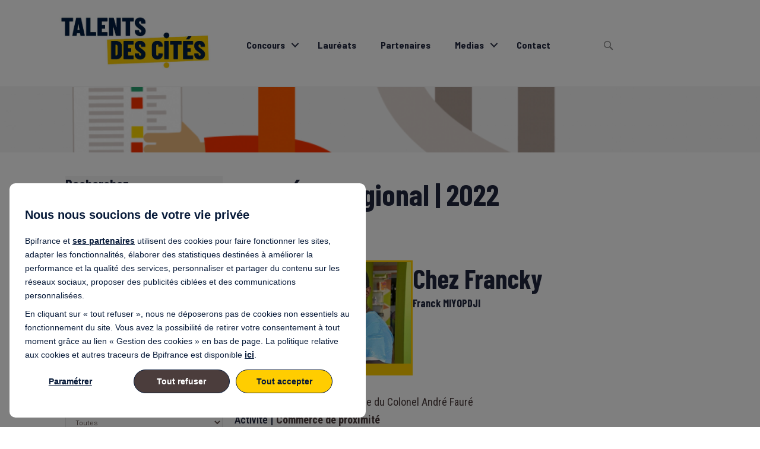

--- FILE ---
content_type: text/html; charset=UTF-8
request_url: https://www.talentsdescites.com/laureats/chezfrancky/
body_size: 24016
content:
<!DOCTYPE html>
<html lang="fr-FR">
<head>
<meta name="MobileOptimized" content="width" />
<meta name="HandheldFriendly" content="true" />
<meta name="generator" content="Drupal 11 (https://www.drupal.org)" />

<meta charset="UTF-8" />
<script>
var gform;gform||(document.addEventListener("gform_main_scripts_loaded",function(){gform.scriptsLoaded=!0}),document.addEventListener("gform/theme/scripts_loaded",function(){gform.themeScriptsLoaded=!0}),window.addEventListener("DOMContentLoaded",function(){gform.domLoaded=!0}),gform={domLoaded:!1,scriptsLoaded:!1,themeScriptsLoaded:!1,isFormEditor:()=>"function"==typeof InitializeEditor,callIfLoaded:function(o){return!(!gform.domLoaded||!gform.scriptsLoaded||!gform.themeScriptsLoaded&&!gform.isFormEditor()||(gform.isFormEditor()&&console.warn("The use of gform.initializeOnLoaded() is deprecated in the form editor context and will be removed in Gravity Forms 3.1."),o(),0))},initializeOnLoaded:function(o){gform.callIfLoaded(o)||(document.addEventListener("gform_main_scripts_loaded",()=>{gform.scriptsLoaded=!0,gform.callIfLoaded(o)}),document.addEventListener("gform/theme/scripts_loaded",()=>{gform.themeScriptsLoaded=!0,gform.callIfLoaded(o)}),window.addEventListener("DOMContentLoaded",()=>{gform.domLoaded=!0,gform.callIfLoaded(o)}))},hooks:{action:{},filter:{}},addAction:function(o,r,e,t){gform.addHook("action",o,r,e,t)},addFilter:function(o,r,e,t){gform.addHook("filter",o,r,e,t)},doAction:function(o){gform.doHook("action",o,arguments)},applyFilters:function(o){return gform.doHook("filter",o,arguments)},removeAction:function(o,r){gform.removeHook("action",o,r)},removeFilter:function(o,r,e){gform.removeHook("filter",o,r,e)},addHook:function(o,r,e,t,n){null==gform.hooks[o][r]&&(gform.hooks[o][r]=[]);var d=gform.hooks[o][r];null==n&&(n=r+"_"+d.length),gform.hooks[o][r].push({tag:n,callable:e,priority:t=null==t?10:t})},doHook:function(r,o,e){var t;if(e=Array.prototype.slice.call(e,1),null!=gform.hooks[r][o]&&((o=gform.hooks[r][o]).sort(function(o,r){return o.priority-r.priority}),o.forEach(function(o){"function"!=typeof(t=o.callable)&&(t=window[t]),"action"==r?t.apply(null,e):e[0]=t.apply(null,e)})),"filter"==r)return e[0]},removeHook:function(o,r,t,n){var e;null!=gform.hooks[o][r]&&(e=(e=gform.hooks[o][r]).filter(function(o,r,e){return!!(null!=n&&n!=o.tag||null!=t&&t!=o.priority)}),gform.hooks[o][r]=e)}});
</script>

<meta name='viewport' content='width=device-width, initial-scale=1.0' />
<meta http-equiv='X-UA-Compatible' content='IE=edge' />
<link rel="profile" href="https://gmpg.org/xfn/11" />
<meta name='robots' content='index, follow, max-image-preview:large, max-snippet:-1, max-video-preview:-1' />
<meta name="dlm-version" content="5.1.6">
	
	<title>Chez Francky - Talents des Cités</title>
<link data-rocket-preload as="style" href="https://fonts.googleapis.com/css?family=Barlow%3A500%2C300%2C400%2C700%2C600%7CBarlow%20Condensed%3A700%7CRoboto%3A400%7CRoboto%20Condensed%3A700%2C400%2C500%7CBarlow%20Semi%20Condensed%3A700&#038;display=swap" rel="preload">
<link href="https://fonts.googleapis.com/css?family=Barlow%3A500%2C300%2C400%2C700%2C600%7CBarlow%20Condensed%3A700%7CRoboto%3A400%7CRoboto%20Condensed%3A700%2C400%2C500%7CBarlow%20Semi%20Condensed%3A700&#038;display=swap" media="print" onload="this.media=&#039;all&#039;" rel="stylesheet">
<noscript><link rel="stylesheet" href="https://fonts.googleapis.com/css?family=Barlow%3A500%2C300%2C400%2C700%2C600%7CBarlow%20Condensed%3A700%7CRoboto%3A400%7CRoboto%20Condensed%3A700%2C400%2C500%7CBarlow%20Semi%20Condensed%3A700&#038;display=swap"></noscript>
	<link rel="canonical" href="https://www.talentsdescites.com/laureats/chezfrancky/" />
	<meta property="og:locale" content="fr_FR" />
	<meta property="og:type" content="article" />
	<meta property="og:title" content="Chez Francky - Talents des Cités" />
	<meta property="og:description" content="391 &#8211; 199 &#8211; 219 &#8211; &#8211; MIYOPDJI &#8211; Franck &#8211; &#8211; Chez Francky &#8211; 204 &#8211; Commerce de proximité &#8211; 01/02/2022 &#8211; 1 &#8211; BGE,CitésLab,France Active,Pôle emploi &#8211; &#8211; Array &#8211; &#8211; 221 &#8211; &#8211; 56400 &#8211; Auray &#8211; 30 Rue du Colonel André Fauré &#8211; &#8211; &#8211; &#8211; &#8211; &#8211; https://www.facebook.com/Epicerie-Chez-Francky-100429782687765 &#8211; &#8211;&hellip;" />
	<meta property="og:url" content="https://www.talentsdescites.com/laureats/chezfrancky/" />
	<meta property="og:site_name" content="Talents des Cités" />
	<meta property="article:modified_time" content="2022-10-13T15:34:07+00:00" />
	<meta property="og:image" content="https://www.talentsdescites.com/storage/sites/2/2022/10/Franck.jpg" />
	<meta property="og:image:width" content="676" />
	<meta property="og:image:height" content="392" />
	<meta property="og:image:type" content="image/jpeg" />
	<meta name="twitter:card" content="summary_large_image" />
	<script type="application/ld+json" class="yoast-schema-graph">{"@context":"https://schema.org","@graph":[{"@type":"WebPage","@id":"https://www.talentsdescites.com/laureats/chezfrancky/","url":"https://www.talentsdescites.com/laureats/chezfrancky/","name":"Chez Francky - Talents des Cités","isPartOf":{"@id":"https://www.talentsdescites.com/#website"},"primaryImageOfPage":{"@id":"https://www.talentsdescites.com/laureats/chezfrancky/#primaryimage"},"image":{"@id":"https://www.talentsdescites.com/laureats/chezfrancky/#primaryimage"},"thumbnailUrl":"https://www.talentsdescites.com/storage/sites/2/2022/10/Franck.jpg","datePublished":"2022-10-11T08:40:27+00:00","dateModified":"2022-10-13T15:34:07+00:00","breadcrumb":{"@id":"https://www.talentsdescites.com/laureats/chezfrancky/#breadcrumb"},"inLanguage":"fr-FR","potentialAction":[{"@type":"ReadAction","target":["https://www.talentsdescites.com/laureats/chezfrancky/"]}]},{"@type":"ImageObject","inLanguage":"fr-FR","@id":"https://www.talentsdescites.com/laureats/chezfrancky/#primaryimage","url":"https://www.talentsdescites.com/storage/sites/2/2022/10/Franck.jpg","contentUrl":"https://www.talentsdescites.com/storage/sites/2/2022/10/Franck.jpg","width":676,"height":392,"caption":"Photo portrait Frack"},{"@type":"BreadcrumbList","@id":"https://www.talentsdescites.com/laureats/chezfrancky/#breadcrumb","itemListElement":[{"@type":"ListItem","position":1,"name":"Accueil","item":"https://www.talentsdescites.com/"},{"@type":"ListItem","position":2,"name":"Lauréats","item":"https://www.talentsdescites.com/laureats/"},{"@type":"ListItem","position":3,"name":"Chez Francky"}]},{"@type":"WebSite","@id":"https://www.talentsdescites.com/#website","url":"https://www.talentsdescites.com/","name":"Talents des Cités","description":"La création d&#039;entreprises dans les quartiers","potentialAction":[{"@type":"SearchAction","target":{"@type":"EntryPoint","urlTemplate":"https://www.talentsdescites.com/?s={search_term_string}"},"query-input":{"@type":"PropertyValueSpecification","valueRequired":true,"valueName":"search_term_string"}}],"inLanguage":"fr-FR"}]}</script>
	


<link rel='dns-prefetch' href='//fonts.googleapis.com' />
<link href='https://fonts.gstatic.com' crossorigin rel='preconnect' />


<link rel="alternate" title="oEmbed (JSON)" type="application/json+oembed" href="https://www.talentsdescites.com/json-call/oembed/1.0/embed?url=https%3A%2F%2Fwww.talentsdescites.com%2Flaureats%2Fchezfrancky%2F" />
<link rel="alternate" title="oEmbed (XML)" type="text/xml+oembed" href="https://www.talentsdescites.com/json-call/oembed/1.0/embed?url=https%3A%2F%2Fwww.talentsdescites.com%2Flaureats%2Fchezfrancky%2F&#038;format=xml" />
<link rel="preload" href="https://www.talentsdescites.com/core/modules/b8d291bcfa/fonts/fontawesome/5.15.4/webfonts/fa-solid-900.woff2" as="font" type="font/woff2" crossorigin="anonymous">
<link rel="preload" href="https://www.talentsdescites.com/core/modules/b8d291bcfa/fonts/fontawesome/5.15.4/webfonts/fa-regular-400.woff2" as="font" type="font/woff2" crossorigin="anonymous">
<link rel="preload" href="https://www.talentsdescites.com/core/modules/b8d291bcfa/fonts/fontawesome/5.15.4/webfonts/fa-brands-400.woff2" as="font" type="font/woff2" crossorigin="anonymous">
<style id='wp-img-auto-sizes-contain-inline-css'>
img:is([sizes=auto i],[sizes^="auto," i]){contain-intrinsic-size:3000px 1500px}

</style>
<link rel='stylesheet' id='font-awesome-5-css' href='https://www.talentsdescites.com/core/modules/b8d291bcfa/fonts/fontawesome/5.15.4/css/all.min.css?rnd=40315' media='all' />
<link rel='stylesheet' id='font-awesome-css' href='https://www.talentsdescites.com/core/modules/b8d291bcfa/fonts/fontawesome/5.15.4/css/v4-shims.min.css?rnd=40315' media='all' />
<link rel='stylesheet' id='ultimate-icons-css' href='https://www.talentsdescites.com/storage/bb-plugin/icons/ultimate-icons/style.css?rnd=40315' media='all' />
<link rel='stylesheet' id='yui3-css' href='https://www.talentsdescites.com/core/modules/b8d291bcfa/css/yui3.css?rnd=40315' media='all' />
<link rel='stylesheet' id='fl-slideshow-css' href='https://www.talentsdescites.com/core/modules/b8d291bcfa/css/fl-slideshow.css?rnd=40315' media='all' />
<link rel='stylesheet' id='jquery-magnificpopup-css' href='https://www.talentsdescites.com/core/modules/b8d291bcfa/css/jquery.magnificpopup.css?rnd=40315' media='all' />
<link rel='stylesheet' id='jquery-swiper-css' href='https://www.talentsdescites.com/core/modules/840728887f/assets/css/swiper.min.css?rnd=40315' media='all' />
<link rel='stylesheet' id='fl-builder-layout-bundle-f5c599f7d63e723322db64c6ddd87e20-css' href='https://www.talentsdescites.com/storage/sites/2/bb-plugin/cache/f5c599f7d63e723322db64c6ddd87e20-layout-bundle.css?rnd=40315' media='all' />
<link rel='stylesheet' id='dashicons-css' href='https://www.talentsdescites.com/lib/css/dashicons.min.css' media='all' />
<link rel='stylesheet' id='acf-global-css' href='https://www.talentsdescites.com/core/modules/9a7da1ae4d/assets/build/css/acf-global.min.css?rnd=40315' media='all' />
<link rel='stylesheet' id='acf-input-css' href='https://www.talentsdescites.com/core/modules/9a7da1ae4d/assets/build/css/acf-input.min.css?rnd=40315' media='all' />
<link rel='stylesheet' id='chosen.min-css' href='https://www.talentsdescites.com/core/modules/b3acdb0bee/assets/css/chosen.min.css?rnd=40315' media='all' />
<link rel='stylesheet' id='adon_colorscheme_styles-css' href='https://www.talentsdescites.com/core/modules/34faf5b698/components/color_scheme/assets/css/styles.min.css?rnd=40315' media='all' />
<link rel='stylesheet' id='acf-pro-input-css' href='https://www.talentsdescites.com/core/modules/9a7da1ae4d/assets/build/css/pro/acf-pro-input.min.css?rnd=40315' media='all' />
<link rel='stylesheet' id='select2-css' href='https://www.talentsdescites.com/core/modules/9a7da1ae4d/assets/inc/select2/4/select2.min.css?rnd=40315' media='all' />
<link rel='stylesheet' id='acf-datepicker-css' href='https://www.talentsdescites.com/core/modules/9a7da1ae4d/assets/inc/datepicker/jquery-ui.min.css?rnd=40315' media='all' />
<link rel='stylesheet' id='acf-timepicker-css' href='https://www.talentsdescites.com/core/modules/9a7da1ae4d/assets/inc/timepicker/jquery-ui-timepicker-addon.min.css?rnd=40315' media='all' />
<link rel='stylesheet' id='wp-color-picker-css' href='https://www.talentsdescites.com/uas-admin/css/color-picker.min.css' media='all' />
<link rel='stylesheet' id='acf-extended-input-css' href='https://www.talentsdescites.com/core/modules/3daef4f5d8/assets/css/acfe-input.min.css?rnd=40315' media='all' />
<link rel='stylesheet' id='acf-extended-css' href='https://www.talentsdescites.com/core/modules/3daef4f5d8/assets/css/acfe.min.css?rnd=40315' media='all' />
<link rel='stylesheet' id='uas_general_styles-css' href='https://www.talentsdescites.com/core/modules/b31176a222/assets/css/uas.min.css?rnd=40315' media='all' />
<link rel='stylesheet' id='adon_animate_styles-css' href='https://www.talentsdescites.com/core/modules/34faf5b698/thirdParty/animate/animate.min.css?rnd=40315' media='all' />
<link rel='stylesheet' id='adon_chosen_styles-css' href='https://www.talentsdescites.com/core/modules/34faf5b698/thirdParty/chosen/chosen.min.css?rnd=40315' media='all' />
<link rel='stylesheet' id='adon_noty_styles-css' href='https://www.talentsdescites.com/core/modules/34faf5b698/thirdParty/noty/noty.min.css?rnd=40315' media='all' />
<link rel='stylesheet' id='adon_socicons_styles-css' href='https://www.talentsdescites.com/core/modules/34faf5b698/assets/css/socicon.css?rnd=40315' media='all' />
<link rel='stylesheet' id='front_libs_styles-css' href='https://www.talentsdescites.com/core/modules/34faf5b698/assets/css/front.css?rnd=40315' media='all' />
<link rel='stylesheet' id='bootstrap-4-css' href='https://www.talentsdescites.com/core/views/bc1ef1f7a5/css/bootstrap-4.min.css?rnd=40315' media='all' />
<link rel='stylesheet' id='fl-automator-skin-css' href='https://www.talentsdescites.com/storage/sites/2/bb-theme/skin-693302a17087d.css?rnd=40315' media='all' />
<link rel='stylesheet' id='fl-child-theme-css' href='https://www.talentsdescites.com/core/views/8b0305c8be/design.css' media='all' />
<link rel='stylesheet' id='pp-animate-css' href='https://www.talentsdescites.com/core/modules/840728887f/assets/css/animate.min.css?rnd=40315' media='all' />

<script src="https://www.talentsdescites.com/lib/js/jquery/jquery.min.js?rnd=40315" id="jquery-core-js"></script>
<script src="https://www.talentsdescites.com/lib/js/jquery/jquery-migrate.min.js?rnd=40315" id="jquery-migrate-js"></script>
<script src="https://www.talentsdescites.com/lib/js/jquery/ui/core.min.js?rnd=40315" id="jquery-ui-core-js"></script>
<script src="https://www.talentsdescites.com/lib/js/jquery/ui/mouse.min.js?rnd=40315" id="jquery-ui-mouse-js"></script>
<script src="https://www.talentsdescites.com/lib/js/jquery/ui/sortable.min.js?rnd=40315" id="jquery-ui-sortable-js"></script>
<script src="https://www.talentsdescites.com/lib/js/jquery/ui/resizable.min.js?rnd=40315" id="jquery-ui-resizable-js"></script>
<script id="acf-js-extra">
var acfL10n = {"Are you sure?":"Confirmez-vous\u00a0?","Yes":"Oui","No":"Non","Remove":"Retirer","Cancel":"Annuler","Close modal":"Fermer la modale","The changes you made will be lost if you navigate away from this page":"Les modifications que vous avez effectu\u00e9es seront perdues si vous quittez cette page","Validation successful":"Validation r\u00e9ussie","Validation failed":"\u00c9chec de la validation","1 field requires attention":"Un champ n\u00e9cessite votre attention","%d fields require attention":"%d champs n\u00e9cessitent votre attention","Edit field group":"Modifier le groupe de champs","Select Image":"S\u00e9lectionner une image","Edit Image":"Modifier l\u2019image","Update Image":"Mettre \u00e0 jour l\u2019image","All images":"Toutes les images","Select File":"S\u00e9lectionner un fichier","Edit File":"Modifier le fichier","Update File":"Mettre \u00e0 jour le fichier","Maximum values reached ( {max} values )":"Valeurs maximum atteintes ({max} valeurs)","Loading":"Chargement","No matches found":"Aucune correspondance trouv\u00e9e","Sorry, this browser does not support geolocation":"D\u00e9sol\u00e9, ce navigateur ne prend pas en charge la g\u00e9olocalisation","Minimum rows not reached ({min} rows)":"Nombre minimal d\u2019\u00e9l\u00e9ments insuffisant ({min} \u00e9l\u00e9ments)","Maximum rows reached ({max} rows)":"Nombre maximal d\u2019\u00e9l\u00e9ments atteint ({max} \u00e9l\u00e9ments)","Error loading page":"Erreur de chargement de la page","Order will be assigned upon save":"L\u2019ordre sera assign\u00e9 apr\u00e8s l\u2019enregistrement","layout":"disposition","layouts":"dispositions","Fields":"Champs","Duplicate":"Dupliquer","Delete":"Supprimer","Delete Layout":"Supprimer la disposition","This field requires at least {min} {label} {identifier}":"Ce champ requiert au moins {min} {label} {identifier}","This field has a limit of {max} {label} {identifier}":"Ce champ a une limite de {max} {label} {identifier}","{available} {label} {identifier} available (max {max})":"{available} {label} {identifier} disponible (max {max})","Flexible Content requires at least 1 layout":"Le contenu flexible n\u00e9cessite au moins une disposition","Add Image to Gallery":"Ajouter l\u2019image \u00e0 la galerie","Maximum selection reached":"Nombre de s\u00e9lections maximales atteint","Layout copied to clipboard":"La disposition a \u00e9t\u00e9 copi\u00e9e","Layouts copied to clipboard":"Les dispositions ont \u00e9t\u00e9 copi\u00e9es","Layout ready to be copied":"Dispositions pr\u00eates","Layouts ready to be copied":"Les dispositions sont pr\u00eates","Paste layouts data":"Coller des dispositions","Paste the layouts data from your clipboard to apply it to this page.":"Collez les dispositions de depuis votre presse-papiers pour les appliquer \u00e0 cette page.","You can now paste it anywhere using the \"Paste Layout\" secondary action.":"Vous pouvez maintenant la coller sur une autre page, en utilisant l'action du bouton \"Coller\".","Please copy the following data to your clipboard.":"Veuillez copier les donn\u00e9es suivantes dans votre presse-papiers.","You can then paste it anywhere using the \"Paste Layout\" secondary action.":"Vous pourrez ensuite la coller sur une autre page, en utilisant l'action du bouton \"Coller\".","You can now paste them anywhere using the \"Paste Layout\" secondary action.":"Vous pouvez maintenant les coller sur une autre page, en utilisant l'action du bouton \"Coller\".","Select.verb":"S\u00e9lectionner","Edit.verb":"Modifier","Update.verb":"Mettre \u00e0 jour","Uploaded to this post":"T\u00e9l\u00e9vers\u00e9 sur cette publication","Expand Details":"D\u00e9plier les d\u00e9tails","Collapse Details":"Replier les d\u00e9tails","Restricted":"Limit\u00e9","Close":"Fermer","Update":"Mettre \u00e0 jour","Read more":"Lire la suite","Debug":"D\u00e9bogage","Data has been copied to your clipboard.":"Les donn\u00e9es ont \u00e9t\u00e9 copi\u00e9es dans le presse-papiers."};
</script>
<script src="https://www.talentsdescites.com/core/modules/9a7da1ae4d/assets/build/js/acf.min.js?rnd=40315" id="acf-js"></script>
<script src="https://www.talentsdescites.com/lib/js/dist/dom-ready.min.js?rnd=40315" id="wp-dom-ready-js"></script>
<script src="https://www.talentsdescites.com/lib/js/dist/hooks.min.js?rnd=40315" id="wp-hooks-js"></script>
<script src="https://www.talentsdescites.com/lib/js/dist/i18n.min.js?rnd=40315" id="wp-i18n-js"></script>
<script id="wp-i18n-js-after">
wp.i18n.setLocaleData( { 'text direction\u0004ltr': [ 'ltr' ] } );
</script>
<script id="wp-a11y-js-translations">
( function( domain, translations ) {
	var localeData = translations.locale_data[ domain ] || translations.locale_data.messages;
	localeData[""].domain = domain;
	wp.i18n.setLocaleData( localeData, domain );
} )( "default", {"translation-revision-date":"2025-12-10 11:15:06+0000","generator":"GlotPress\/4.0.3","domain":"messages","locale_data":{"messages":{"":{"domain":"messages","plural-forms":"nplurals=2; plural=n > 1;","lang":"fr"},"Notifications":["Notifications"]}},"comment":{"reference":"wp-includes\/js\/dist\/a11y.js"}} );
</script>
<script src="https://www.talentsdescites.com/lib/js/dist/a11y.min.js?rnd=40315" id="wp-a11y-js"></script>
<script src="https://www.talentsdescites.com/core/modules/9a7da1ae4d/assets/build/js/acf-input.min.js?rnd=40315" id="acf-input-js"></script>
<script src="https://www.talentsdescites.com/core/modules/b3acdb0bee/assets/js/chosen.jquery.min.js?rnd=40315" id="chosen.jquery.min-js"></script>
<script src="https://www.talentsdescites.com/core/modules/9a7da1ae4d/assets/build/js/pro/acf-pro-input.min.js?rnd=40315" id="acf-pro-input-js"></script>
<script src="https://www.talentsdescites.com/core/modules/9a7da1ae4d/assets/build/js/pro/acf-pro-ui-options-page.min.js?rnd=40315" id="acf-pro-ui-options-page-js"></script>
<script src="https://www.talentsdescites.com/core/modules/9a7da1ae4d/assets/inc/select2/4/select2.full.min.js?rnd=40315" id="select2-js"></script>
<script src="https://www.talentsdescites.com/lib/js/jquery/ui/datepicker.min.js?rnd=40315" id="jquery-ui-datepicker-js"></script>
<script id="jquery-ui-datepicker-js-after">
jQuery(function(jQuery){jQuery.datepicker.setDefaults({"closeText":"Fermer","currentText":"Aujourd\u2019hui","monthNames":["janvier","f\u00e9vrier","mars","avril","mai","juin","juillet","ao\u00fbt","septembre","octobre","novembre","d\u00e9cembre"],"monthNamesShort":["Jan","F\u00e9v","Mar","Avr","Mai","Juin","Juil","Ao\u00fbt","Sep","Oct","Nov","D\u00e9c"],"nextText":"Suivant","prevText":"Pr\u00e9c\u00e9dent","dayNames":["dimanche","lundi","mardi","mercredi","jeudi","vendredi","samedi"],"dayNamesShort":["dim","lun","mar","mer","jeu","ven","sam"],"dayNamesMin":["D","L","M","M","J","V","S"],"dateFormat":"d MM yy","firstDay":1,"isRTL":false});});
</script>
<script src="https://www.talentsdescites.com/core/modules/9a7da1ae4d/assets/inc/timepicker/jquery-ui-timepicker-addon.min.js?rnd=40315" id="acf-timepicker-js"></script>
<script src="https://www.talentsdescites.com/lib/js/jquery/ui/draggable.min.js?rnd=40315" id="jquery-ui-draggable-js"></script>
<script src="https://www.talentsdescites.com/lib/js/jquery/ui/slider.min.js?rnd=40315" id="jquery-ui-slider-js"></script>
<script src="https://www.talentsdescites.com/lib/js/jquery/jquery.ui.touch-punch.js?rnd=40315" id="jquery-touch-punch-js"></script>
<script src="https://www.talentsdescites.com/uas-admin/js/iris.min.js?rnd=40315" id="iris-js"></script>
<script id="wp-color-picker-js-translations">
( function( domain, translations ) {
	var localeData = translations.locale_data[ domain ] || translations.locale_data.messages;
	localeData[""].domain = domain;
	wp.i18n.setLocaleData( localeData, domain );
} )( "default", {"translation-revision-date":"2025-12-10 10:03:37+0000","generator":"GlotPress\/4.0.3","domain":"messages","locale_data":{"messages":{"":{"domain":"messages","plural-forms":"nplurals=2; plural=n > 1;","lang":"fr"},"Clear color":["Effacer la couleur"],"Select default color":["S\u00e9lectionner la couleur par d\u00e9faut"],"Color value":["Valeur de couleur"],"Select Color":["S\u00e9lectionner une couleur"],"Clear":["Effacer"],"Default":["Par d\u00e9faut"]}},"comment":{"reference":"wp-admin\/js\/color-picker.js"}} );
</script>
<script src="https://www.talentsdescites.com/uas-admin/js/color-picker.min.js" id="wp-color-picker-js"></script>
<script src="https://www.talentsdescites.com/core/modules/9a7da1ae4d/assets/inc/color-picker-alpha/wp-color-picker-alpha.js?rnd=40315" id="acf-color-picker-alpha-js"></script>
<script src="https://www.talentsdescites.com/core/modules/3daef4f5d8/assets/js/acfe.min.js?rnd=40315" id="acf-extended-js"></script>
<script src="https://www.talentsdescites.com/core/modules/3daef4f5d8/assets/js/acfe-input.min.js?rnd=40315" id="acf-extended-input-js"></script>
<script id="tdc_quiz-js-extra">
var wpdata = {"ajaxurl":"https://www.talentsdescites.com/ajax-call"};
</script>
<script src="https://www.talentsdescites.com/core/modules/232007193e/assets/js/quiz.js?rnd=40315" id="tdc_quiz-js"></script>
<script src="https://www.talentsdescites.com/core/modules/34faf5b698/thirdParty/chosen/chosen.jquery.min.js?rnd=40315" id="adon_chosen_scripts-js"></script>
<script src="https://www.talentsdescites.com/core/modules/34faf5b698/thirdParty/noty/noty.min.js?rnd=40315" id="adon_noty_scripts-js"></script>
<script src="https://www.talentsdescites.com/core/modules/34faf5b698/thirdParty/feather/feather.min.js?rnd=40315" id="adon_feather_icons_scripts-js"></script>
<script src="https://www.talentsdescites.com/core/modules/34faf5b698/assets/js/libs-both.min.js?rnd=40315" id="adon_common_libs_scripts-js"></script>
<script id="adon_libs_scripts-js-extra">
var wpdata = {"ajaxurl":"https://www.talentsdescites.com/ajax-call"};
</script>
<script src="https://www.talentsdescites.com/core/modules/34faf5b698/assets/js/libs-front.min.js?rnd=40315" id="adon_libs_scripts-js"></script>
<link rel='shortlink' href='https://www.talentsdescites.com/?p=5290' />
		<script>
			var bb_powerpack = {
				version: '2.40.9',
				getAjaxUrl: function() { return atob( 'aHR0cHM6Ly93d3cudGFsZW50c2Rlc2NpdGVzLmNvbS9hamF4LWNhbGw=' ); },
				callback: function() {},
				mapMarkerData: {},
				post_id: '5290',
				search_term: '',
				current_page: 'https://wp.bpifrance.fr/laureats/chezfrancky/',
				conditionals: {
					is_front_page: false,
					is_home: false,
					is_archive: false,
					current_post_type: '',
					is_tax: false,
										is_author: false,
					current_author: false,
					is_search: false,
									}
			};
		</script>
		<meta name='csrf-token' content='2aec4a06e1'><link rel="icon" href="https://www.talentsdescites.com/storage/sites/2/2021/04/cropped-favicon-1-32x32.png" sizes="32x32" />
<link rel="icon" href="https://www.talentsdescites.com/storage/sites/2/2021/04/cropped-favicon-1-192x192.png" sizes="192x192" />
<link rel="apple-touch-icon" href="https://www.talentsdescites.com/storage/sites/2/2021/04/cropped-favicon-1-180x180.png" />
<meta name="msapplication-TileImage" content="https://www.talentsdescites.com/storage/sites/2/2021/04/cropped-favicon-1-270x270.png" />
     <script>
                  //<![CDATA[
                  var tc_vars = {
                        // Environment
                        env_work: 'prod',
                        env_site_name: 'bpifrance_talentsdescites',
                  }
                  //]]>
      </script>
      <script type="text/javascript" src="//cdn.tagcommander.com/3480/tc_Bpifrance_1.js"></script>    <style>
        #query-monitor-main, #wp-admin-bar-query-monitor {display:none!important;}
    </style>
		<style id="wp-custom-css">
			.strongmaj {
font-weight: bold;	
text-transform: uppercase;
}
.blackstab {
  color: #ffffff;
  background-color: #4b3c3c;
  padding: 2px 5px;
}
.yellowstab {
  color: #4b3c3c;
  background-color: #ffcd00;
  padding: 2px 4px;
}

.laureat-listing img {width:100%}

/* Play vimeo */
.uabb-video__play-icon {
	z-index : 4
}
/*RECHERCHE 0 RESULTATS*/
/* note : clé html non nécessaire mais entrée ici pour donner l'indication de la balise */

/* conteneur */
.laureat-empty-search {}
/* texte avant listing des critères */
.laureat-empty-search p.sorry{}
/* liste des criteres */
.laureat-empty-search ul.crits-list {}
/* item de liste */
.laureat-empty-search ul.crits-list li {}
/* label du critère */
.laureat-empty-search ul.crits-list li span.crit-label {}
/* rappel du critère */
.laureat-empty-search ul.crits-list li span.crit-term {}
/* texte nouvelle recherche */
.laureat-empty-search p.new-try {}		</style>
		<noscript><style id="rocket-lazyload-nojs-css">.rll-youtube-player, [data-lazy-src]{display:none !important;}</style></noscript></head>
<body class="wp-singular uas-laureat-template-default single single-uas-laureat postid-5290 wp-theme-bb-theme wp-child-theme-theme-bb-talentsdescites adon fl-builder-2-10-0-5 fl-themer-1-5-2-1-20251125200437 fl-theme-1-7-19-1 fl-no-js fl-theme-builder-footer fl-theme-builder-footer-footer-tdc fl-theme-builder-header fl-theme-builder-header-header-tdc fl-theme-builder-singular fl-theme-builder-singular-fiche-laureat fl-framework-bootstrap-4 fl-preset-default fl-full-width fl-scroll-to-top fl-search-active fl-submenu-indicator" itemscope="itemscope" itemtype="https://schema.org/WebPage">
<a aria-label="Aller au contenu" class="fl-screen-reader-text" href="#fl-main-content">Aller au contenu</a><div data-rocket-location-hash="d434d8484ca3c7ebe008e10ddf366009" class="fl-page">
	<header data-rocket-location-hash="76e742eaa765432f3a26a4854907fbf0" class="fl-builder-content fl-builder-content-53 fl-builder-global-templates-locked" data-post-id="53" data-type="header" data-sticky="1" data-sticky-on="" data-sticky-breakpoint="medium" data-shrink="1" data-overlay="0" data-overlay-bg="transparent" data-shrink-image-height="50px" role="banner" itemscope="itemscope" itemtype="http://schema.org/WPHeader"><div data-rocket-location-hash="1b1f167caad369c4dada837c6ac29cee" class="fl-row fl-row-full-width fl-row-bg-color fl-node-6075b53465814 fl-row-default-height fl-row-align-center" data-node="6075b53465814">
	<div class="fl-row-content-wrap">
		<div class="uabb-row-separator uabb-top-row-separator" >
</div>
						<div class="fl-row-content fl-row-fixed-width fl-node-content">
		
<div class="fl-col-group fl-node-6075b53465818 fl-col-group-equal-height fl-col-group-align-center fl-col-group-custom-width" data-node="6075b53465818">
			<div class="fl-col fl-node-6075b5346581a fl-col-bg-color fl-col-small fl-col-small-custom-width" data-node="6075b5346581a">
	<div class="fl-col-content fl-node-content"><div class="fl-module fl-module-uabb-retina-image fl-node-6075b88bb653b" data-node="6075b88bb653b">
	<div class="fl-module-content fl-node-content">
		<div class="uabb-module-content uabb-retina-img-wrap" itemscope itemtype="https://schema.org/ImageObject">
	<div class="uabb-retina-img-content ">
				<a href="https://www.talentsdescites.com/" target="_self"  itemprop="url">
				<img decoding="async" class="uabb-retina-img" src="data:image/svg+xml,%3Csvg%20xmlns='http://www.w3.org/2000/svg'%20viewBox='0%200%200%200'%3E%3C/svg%3E"  itemprop="image" data-lazy-srcset="https://www.talentsdescites.com/storage/sites/2/2024/05/TALENTS-DES-CITES_RVB_FD_BLANC.jpg?1768932231 1x,https://www.talentsdescites.com/storage/sites/2/2021/04/logo_TDC.png?1768932231 2x" data-lazy-src="https://www.talentsdescites.com/storage/sites/2/2024/05/TALENTS-DES-CITES_RVB_FD_BLANC.jpg?1768932231"/><noscript><img decoding="async" class="uabb-retina-img" src="https://www.talentsdescites.com/storage/sites/2/2024/05/TALENTS-DES-CITES_RVB_FD_BLANC.jpg?1768932231"  itemprop="image" srcset="https://www.talentsdescites.com/storage/sites/2/2024/05/TALENTS-DES-CITES_RVB_FD_BLANC.jpg?1768932231 1x,https://www.talentsdescites.com/storage/sites/2/2021/04/logo_TDC.png?1768932231 2x"/></noscript>
				</a>
			</div>
	</div>
	</div>
</div>
</div>
</div>
			<div class="fl-col fl-node-6075b5346581b fl-col-bg-color fl-col-small-custom-width" data-node="6075b5346581b">
	<div class="fl-col-content fl-node-content"><div class="fl-module fl-module-menu fl-node-6075b5346581d" data-node="6075b5346581d">
	<div class="fl-module-content fl-node-content">
		<div class="fl-menu fl-menu-responsive-toggle-mobile">
	<button class="fl-menu-mobile-toggle hamburger fl-content-ui-button" aria-haspopup="menu" aria-label="Menu"><span class="fl-menu-icon svg-container"><svg version="1.1" class="hamburger-menu" xmlns="http://www.w3.org/2000/svg" xmlns:xlink="http://www.w3.org/1999/xlink" viewBox="0 0 512 512">
<rect class="fl-hamburger-menu-top" width="512" height="102"/>
<rect class="fl-hamburger-menu-middle" y="205" width="512" height="102"/>
<rect class="fl-hamburger-menu-bottom" y="410" width="512" height="102"/>
</svg>
</span></button>	<div class="fl-clear"></div>
	<nav role="navigation" aria-label="Menu" itemscope="itemscope" itemtype="https://schema.org/SiteNavigationElement"><ul id="menu-menu-principal" class="menu fl-menu-horizontal fl-toggle-arrows"><li id="menu-item-1764" class="menu-item menu-item-type-post_type menu-item-object-page menu-item-has-children fl-has-submenu"><div class="fl-has-submenu-container"><a role="menuitem" href="https://www.talentsdescites.com/concours/">Concours</a><span role="button" tabindex="0" role="menuitem" aria-label="Concours submenu toggle" aria-haspopup="menu" aria-expanded="false" aria-controls="sub-menu-1764" class="fl-menu-toggle fl-content-ui-button"></span></div><ul id="sub-menu-1764" class="sub-menu" role="menu">	<li id="menu-item-1765" class="menu-item menu-item-type-post_type menu-item-object-page"><a role="menuitem" href="https://www.talentsdescites.com/concours/">Comment participer ?</a></li>	<li id="menu-item-6276" class="menu-item menu-item-type-post_type menu-item-object-page"><a role="menuitem" href="https://www.talentsdescites.com/concours-copy/">Cérémonie</a></li></ul></li><li id="menu-item-1767" class="menu-item menu-item-type-post_type menu-item-object-page"><a role="menuitem" href="https://www.talentsdescites.com/palmares/">Lauréats</a></li><li id="menu-item-1766" class="menu-item menu-item-type-post_type menu-item-object-page"><a role="menuitem" href="https://www.talentsdescites.com/partenaires/">Partenaires</a></li><li id="menu-item-1769" class="menu-item menu-item-type-custom menu-item-object-custom menu-item-has-children fl-has-submenu"><div class="fl-has-submenu-container"><a role="menuitem" href="#">Medias</a><span role="button" tabindex="0" role="menuitem" aria-label="Medias submenu toggle" aria-haspopup="menu" aria-expanded="false" aria-controls="sub-menu-1769" class="fl-menu-toggle fl-content-ui-button"></span></div><ul id="sub-menu-1769" class="sub-menu" role="menu">	<li id="menu-item-1768" class="menu-item menu-item-type-post_type menu-item-object-page"><a role="menuitem" href="https://www.talentsdescites.com/actualites/">Actualités</a></li>	<li id="menu-item-1770" class="menu-item menu-item-type-post_type menu-item-object-page"><a role="menuitem" href="https://www.talentsdescites.com/kit-de-communication/">Kit de communication</a></li>	<li id="menu-item-2623" class="menu-item menu-item-type-post_type menu-item-object-page"><a role="menuitem" href="https://www.talentsdescites.com/communiques-de-presse/">Communiqués de presse</a></li></ul></li><li id="menu-item-1771" class="menu-item menu-item-type-post_type menu-item-object-page"><a role="menuitem" href="https://www.talentsdescites.com/contact/">Contact</a></li></ul></nav></div>
	</div>
</div>
</div>
</div>
			<div class="fl-col fl-node-6075bae3eb431 fl-col-bg-color fl-col-small" data-node="6075bae3eb431">
	<div class="fl-col-content fl-node-content"><div class="fl-module fl-module-pp-search-form fl-node-6078408516689" data-node="6078408516689">
	<div class="fl-module-content fl-node-content">
		<div class="pp-search-form-wrap pp-search-form--style-full_screen pp-search-form--button-type-icon">
	<form class="pp-search-form" role="search" action="https://www.talentsdescites.com" method="get" aria-label="Search form">
					<div class="pp-search-form__toggle">
				<i class="ua-icon ua-icon-icon-111-search2" aria-hidden="true"></i>				<span class="pp-screen-reader-text">Search</span>
			</div>
				<div class="pp-search-form__container">
						<label class="pp-screen-reader-text" for="pp-search-form__input-6078408516689">
				Rechercher			</label>
			<input id="pp-search-form__input-6078408516689"  placeholder="Rechercher" class="pp-search-form__input" type="search" name="s" title="Search" value="">
												<div class="pp-search-form--lightbox-close">
				<span class="pp-icon-close" aria-hidden="true">
					<svg viewbox="0 0 40 40">
						<path class="close-x" d="M 10,10 L 30,30 M 30,10 L 10,30" />
					</svg>
				</span>
				<span class="pp-screen-reader-text">Fermer</span>
			</div>
					</div>
			</form>
</div>	</div>
</div>
</div>
</div>
			<div class="fl-col fl-node-60784085168f2 fl-col-bg-color fl-col-small" data-node="60784085168f2">
	<div class="fl-col-content fl-node-content"></div>
</div>
	</div>
		</div>
	</div>
</div>
</header><div data-rocket-location-hash="150ccf2f0d665cd8931005a49f855823" class="uabb-js-breakpoint" style="display: none;"></div>	<div data-rocket-location-hash="c26e363c19e5271755e0545f47c22497" id="fl-main-content" class="fl-page-content" itemprop="mainContentOfPage" role="main">

		<div data-rocket-location-hash="a8c1749c8a2b45c7e2c71105cb7df91d" class="fl-builder-content fl-builder-content-65 fl-builder-global-templates-locked" data-post-id="65"><div class="fl-row fl-row-full-width fl-row-bg-slideshow fl-node-607db78e6eaf2 fl-row-custom-height fl-row-align-center" data-node="607db78e6eaf2">
	<div class="fl-row-content-wrap">
		<div class="uabb-row-separator uabb-top-row-separator" >
</div>
		<div class="fl-bg-slideshow"></div>				<div class="fl-row-content fl-row-fixed-width fl-node-content">
		
<div class="fl-col-group fl-node-607db78e6eaed fl-col-group-equal-height fl-col-group-align-center" data-node="607db78e6eaed">
			<div class="fl-col fl-node-607db78e6eaf0 fl-col-bg-color" data-node="607db78e6eaf0">
	<div class="fl-col-content fl-node-content"><div class="fl-module fl-module-heading fl-node-607db78e6eaf1" data-node="607db78e6eaf1">
	<div class="fl-module-content fl-node-content">
		<h2 class="fl-heading">
		<span class="fl-heading-text"></span>
	</h2>
	</div>
</div>
</div>
</div>
	</div>
		</div>
	</div>
</div>
<div class="fl-row fl-row-fixed-width fl-row-bg-none fl-node-607efd80b1929 fl-row-default-height fl-row-align-center" data-node="607efd80b1929">
	<div class="fl-row-content-wrap">
		<div class="uabb-row-separator uabb-top-row-separator" >
</div>
						<div class="fl-row-content fl-row-fixed-width fl-node-content">
		
<div class="fl-col-group fl-node-607efd80c1a16 fl-col-group-equal-height fl-col-group-align-top" data-node="607efd80c1a16">
			<div class="fl-col fl-node-607fe139c1f8b fl-col-bg-color fl-col-small sticky" data-node="607fe139c1f8b">
	<div class="fl-col-content fl-node-content"><div class="fl-module fl-module-laureat-recherche fl-node-6086ee95ae104" data-node="6086ee95ae104">
	<div class="fl-module-content fl-node-content">
		            <div class='laureat-recherche'>

                <h3>Recherchez<br>un lauréat</h3>
                <form role="search" action="https://www.talentsdescites.com/laureats/" method="get" id="searchform" autocomplete="off">
                    <ul>
                        <li>
                            <input type="text" name="kwd" placeholder="Nom, mot-clé..." value="" class="search-box" />
                        </li>
                        <li><h4>Concours</h4></li>
                        <li><select  name='etape' id='etape' class='drop-cat'>
	<option value='0' selected='selected'>Toutes</option>
	<option class="level-0" value="national">National</option>
	<option class="level-0" value="regional">Régional</option>
</select>
</li>
                        <li><h4>Catégorie</h4></li>
                        <li><select  name='concours' id='concours' class='drop-cat'>
	<option value='0' selected='selected'>Toutes</option>
	<option class="level-0" value="talents-des-cites-creation">Création</option>
	<option class="level-0" value="talents-des-cites-emergence">Émergence</option>
	<option class="level-0" value="talents-des-cites-jeunepousse">Jeune Pousse</option>
</select>
</li>
                        <li><h4>Année</h4></li>
                        <li><select  name='edition' id='edition' class='drop-cat'>
	<option value='0' selected='selected'>Toutes</option>
	<option class="level-0" value="2020">2020</option>
	<option class="level-0" value="2021">2021</option>
	<option class="level-0" value="2022">2022</option>
	<option class="level-0" value="2023">2023</option>
	<option class="level-0" value="2024">2024</option>
</select>
</li>

                        <li><h4>Région</h4></li>
                        <li><select  name='regions' id='regions' class='drop-cat'>
	<option value='0' selected='selected'>Toutes</option>
	<option class="level-0" value="auvergne-rhone-alpes">Auvergne-Rhône-Alpes</option>
	<option class="level-0" value="bourgogne-franche-comte">Bourgogne-Franche-Comté</option>
	<option class="level-0" value="bretagne">Bretagne</option>
	<option class="level-0" value="centre-val-de-loire">Centre Val de Loire</option>
	<option class="level-0" value="corse">Corse</option>
	<option class="level-0" value="grand-est">Grand Est</option>
	<option class="level-0" value="guadeloupe">Guadeloupe</option>
	<option class="level-0" value="guyane">Guyane</option>
	<option class="level-0" value="hauts-de-france">Hauts de France</option>
	<option class="level-0" value="ile-de-france">Ile-de-France</option>
	<option class="level-0" value="la-reunion">La Réunion</option>
	<option class="level-0" value="mayotte">Mayotte</option>
	<option class="level-0" value="normandie">Normandie</option>
	<option class="level-0" value="nouvelle-aquitaine">Nouvelle-Aquitaine</option>
	<option class="level-0" value="occitanie">Occitanie</option>
	<option class="level-0" value="pays-de-la-loire">Pays-de-la-Loire</option>
	<option class="level-0" value="paca">Provence-Alpes-Côte-d&#8217;Azur</option>
</select>
</li>
                        <li>
                            <input type="hidden" name="post_type" value="uas-laureat" />
                            <input type="submit" alt="Search" value="Rechercher" />

                        </li>
                    </ul>
                </form>
            </div>	</div>
</div>
</div>
</div>
			<div class="fl-col fl-node-607efd80c1b72 fl-col-bg-color fl-col-has-cols" data-node="607efd80c1b72">
	<div class="fl-col-content fl-node-content"><div class="fl-module fl-module-rich-text fl-node-607ed8d963e0c" data-node="607ed8d963e0c">
	<div class="fl-module-content fl-node-content">
		<div class="fl-rich-text">
	<h2><span class="laureat-palmares">LAURÉAT <span class='etape regional'>Régional</span> | 2022</span></h2>
</div>
	</div>
</div>
<div class="fl-module fl-module-dual-color-heading fl-node-607ff9366afb3" data-node="607ff9366afb3">
	<div class="fl-module-content fl-node-content">
		<div class="uabb-module-content uabb-dual-color-heading  uabb-heading-layout-inline uabb-heading-align-left ">
<h3 >
		<span class="uabb-first-heading-text">Catégorie</span>
	
		<span class="uabb-second-heading-text"><span class=' laureat-concours talents-des-cites-creation'> Création </span></span>
				</h3>	
</div>
	</div>
</div>

<div class="fl-col-group fl-node-607f098d2d962 fl-col-group-nested fl-col-group-equal-height fl-col-group-align-top fl-col-group-custom-width" data-node="607f098d2d962">
			<div class="fl-col fl-node-607f098d2da24 fl-col-bg-color fl-col-small fl-col-small-custom-width" data-node="607f098d2da24">
	<div class="fl-col-content fl-node-content"><div class="fl-module fl-module-photo fl-node-6075dbbd7e847" data-node="6075dbbd7e847">
	<div class="fl-module-content fl-node-content">
		<div role="figure" aria-labelledby="caption-6075dbbd7e847" class="fl-photo fl-photo-align-left" itemscope itemtype="https://schema.org/ImageObject">
	<div class="fl-photo-content fl-photo-img-jpg">
				<img decoding="async" class="fl-photo-img wp-image-5300 size-full" src="data:image/svg+xml,%3Csvg%20xmlns='http://www.w3.org/2000/svg'%20viewBox='0%200%20676%20392'%3E%3C/svg%3E" alt="Photo portrait Frack" height="392" width="676" title="Chez Francky - Bretagne"  itemprop="image" data-lazy-srcset="https://www.talentsdescites.com/storage/sites/2/2022/10/Franck.jpg 676w, https://www.talentsdescites.com/storage/sites/2/2022/10/Franck-300x174.jpg 300w" data-lazy-sizes="(max-width: 676px) 100vw, 676px" data-lazy-src="https://www.talentsdescites.com/storage/sites/2/2022/10/Franck.jpg" /><noscript><img decoding="async" class="fl-photo-img wp-image-5300 size-full" src="https://www.talentsdescites.com/storage/sites/2/2022/10/Franck.jpg" alt="Photo portrait Frack" height="392" width="676" title="Chez Francky - Bretagne"  itemprop="image" srcset="https://www.talentsdescites.com/storage/sites/2/2022/10/Franck.jpg 676w, https://www.talentsdescites.com/storage/sites/2/2022/10/Franck-300x174.jpg 300w" sizes="(max-width: 676px) 100vw, 676px" /></noscript>
					</div>
		<div id="caption-6075dbbd7e847" itemprop="caption" class="fl-photo-caption fl-photo-caption-below"></div>
	</div>
	</div>
</div>
</div>
</div>
			<div class="fl-col fl-node-607f098d2da29 fl-col-bg-color" data-node="607f098d2da29">
	<div class="fl-col-content fl-node-content"><div class="fl-module fl-module-heading fl-node-6075de339bdbc" data-node="6075de339bdbc">
	<div class="fl-module-content fl-node-content">
		<h1 class="fl-heading">
		<span class="fl-heading-text">Chez Francky</span>
	</h1>
	</div>
</div>
<div class="fl-module fl-module-rich-text fl-node-607ee846c3549" data-node="607ee846c3549">
	<div class="fl-module-content fl-node-content">
		<div class="fl-rich-text">
	<h4>Franck MIYOPDJI</h4>
</div>
	</div>
</div>
</div>
</div>
	</div>
<div class="fl-module fl-module-laureat-informations fl-node-607fa7b86ac19" data-node="607fa7b86ac19">
	<div class="fl-module-content fl-node-content">
		<ul class='laureat-informations'><li>Région <span class='important uas-regions bretagne'>Bretagne  <span class='adresse'> | Auray, 30 Rue du Colonel André Fauré</span></span></li><li>Activité | <span class='important activite '>Commerce de proximité</span></li><li><a href='https://www.facebook.com/Epicerie-Chez-Francky-100429782687765' target='_blank' title='Visitez la page Facebook'><i class="fab fa-facebook-square"></i></a></li></ul>	</div>
</div>
<div class="fl-module fl-module-separator fl-node-6075da6f0a306" data-node="6075da6f0a306">
	<div class="fl-module-content fl-node-content">
		<div class="fl-separator"></div>
	</div>
</div>
<div class="fl-module fl-module-heading fl-node-6075dfa7e7722" data-node="6075dfa7e7722">
	<div class="fl-module-content fl-node-content">
		<h4 class="fl-heading">
		<span class="fl-heading-text">LE PROJET</span>
	</h4>
	</div>
</div>
<div class="fl-module fl-module-rich-text fl-node-607ef8a21ab7a" data-node="607ef8a21ab7a">
	<div class="fl-module-content fl-node-content">
		<div class="fl-rich-text">
	<p><strong>Parcours :</strong></p>
<p>Titulaire d’un Master d‘ingénieur informaticien, Franck n’ayant pas réussi à trouver un emploi stable répondant à ses attentes, il décide de se reconvertir dans la cuisine. Il obtient un CAP-BEP-BACPRO cuisinier et fait ses armes en tant que cuisinier pendant 6 ans. En 2019, il décide de lancer sa propre entreprise.</p>
<p><strong>L’idée et l’entreprise : </strong></p>
<p>CHEZ FRANCKY est un commerce de proximité installé dans un QPV avec pour principale activité la vente de produits alimentaires de première nécessité : épicerie sucrée, salée, fruits et légumes, produits frais et surgelés, et des boissons softs et alcoolisées. Il propose également un service de réparation de tablettes, ordinateurs et téléphones, un point relais colis, un dépôt de pain et l’été, un service thé, café et glace en terrasse. Bientôt, il ouvrira un rayon de produits exotiques.</p>
<p><strong>L’impact et l’engagement :</strong></p>
<p>Ce commerce permet de redynamiser un quartier et de créer du lien entre les habitants. Il souhaite, dans un futur proche, aider des jeunes qui veulent entreprendre en les faisant bénéficier de son expérience.</p>
<p>&nbsp;</p>
</div>
	</div>
</div>
<div class="fl-module fl-module-pp-image-carousel fl-node-616534045a239" data-node="616534045a239">
	<div class="fl-module-content fl-node-content">
		<div class="pp-image-carousel-wrapper pp-nav-outside">
		<div class="pp-image-carousel swiper swiper-container slider-type-carousel" role="region" aria-label="Slider">
		<div class="swiper-wrapper">
							<div class="pp-image-carousel-item pp-image-carousel-link swiper-slide" role="group" aria-label="Slide 1">
																	<a href="https://www.talentsdescites.com/storage/sites/2/2022/10/flyerchezfrancky-SPgnCMSkjo-724x1024.jpg" target="_self" data-caption="" aria-label="">
					
					<div class="pp-carousel-image-container">
						<figure class="swiper-slide-inner use-as-background">
														
							<img decoding="async" class="swiper-slide-image" src="data:image/svg+xml,%3Csvg%20xmlns='http://www.w3.org/2000/svg'%20viewBox='0%200%20724%201024'%3E%3C/svg%3E" alt="Flyer chez Francky" data-lazy-srcset="https://www.talentsdescites.com/storage/sites/2/2022/10/flyerchezfrancky-SPgnCMSkjo-724x1024.jpg 724w, https://www.talentsdescites.com/storage/sites/2/2022/10/flyerchezfrancky-SPgnCMSkjo-212x300.jpg 212w, https://www.talentsdescites.com/storage/sites/2/2022/10/flyerchezfrancky-SPgnCMSkjo-768x1086.jpg 768w, https://www.talentsdescites.com/storage/sites/2/2022/10/flyerchezfrancky-SPgnCMSkjo-1086x1536.jpg 1086w, https://www.talentsdescites.com/storage/sites/2/2022/10/flyerchezfrancky-SPgnCMSkjo-1448x2048.jpg 1448w, https://www.talentsdescites.com/storage/sites/2/2022/10/flyerchezfrancky-SPgnCMSkjo.jpg 1587w" width="724" height="1024" data-lazy-src="https://www.talentsdescites.com/storage/sites/2/2022/10/flyerchezfrancky-SPgnCMSkjo-724x1024.jpg" /><noscript><img decoding="async" class="swiper-slide-image" src="https://www.talentsdescites.com/storage/sites/2/2022/10/flyerchezfrancky-SPgnCMSkjo-724x1024.jpg" alt="Flyer chez Francky" srcset="https://www.talentsdescites.com/storage/sites/2/2022/10/flyerchezfrancky-SPgnCMSkjo-724x1024.jpg 724w, https://www.talentsdescites.com/storage/sites/2/2022/10/flyerchezfrancky-SPgnCMSkjo-212x300.jpg 212w, https://www.talentsdescites.com/storage/sites/2/2022/10/flyerchezfrancky-SPgnCMSkjo-768x1086.jpg 768w, https://www.talentsdescites.com/storage/sites/2/2022/10/flyerchezfrancky-SPgnCMSkjo-1086x1536.jpg 1086w, https://www.talentsdescites.com/storage/sites/2/2022/10/flyerchezfrancky-SPgnCMSkjo-1448x2048.jpg 1448w, https://www.talentsdescites.com/storage/sites/2/2022/10/flyerchezfrancky-SPgnCMSkjo.jpg 1587w" width="724" height="1024" /></noscript>
							
							
													</figure>
											</div>

										</a>
									</div>
								<div class="pp-image-carousel-item pp-image-carousel-link swiper-slide" role="group" aria-label="Slide 2">
																	<a href="https://www.talentsdescites.com/storage/sites/2/2022/10/Franck3-838x1024.jpg" target="_self" data-caption="" aria-label="">
					
					<div class="pp-carousel-image-container">
						<figure class="swiper-slide-inner use-as-background">
														
							<img decoding="async" class="swiper-slide-image" src="data:image/svg+xml,%3Csvg%20xmlns='http://www.w3.org/2000/svg'%20viewBox='0%200%20838%201024'%3E%3C/svg%3E" alt="Photo portrait Franck" data-lazy-srcset="https://www.talentsdescites.com/storage/sites/2/2022/10/Franck3-838x1024.jpg 838w, https://www.talentsdescites.com/storage/sites/2/2022/10/Franck3-245x300.jpg 245w, https://www.talentsdescites.com/storage/sites/2/2022/10/Franck3-768x939.jpg 768w, https://www.talentsdescites.com/storage/sites/2/2022/10/Franck3-1256x1536.jpg 1256w, https://www.talentsdescites.com/storage/sites/2/2022/10/Franck3.jpg 1500w" width="838" height="1024" data-lazy-src="https://www.talentsdescites.com/storage/sites/2/2022/10/Franck3-838x1024.jpg" /><noscript><img decoding="async" class="swiper-slide-image" src="https://www.talentsdescites.com/storage/sites/2/2022/10/Franck3-838x1024.jpg" alt="Photo portrait Franck" srcset="https://www.talentsdescites.com/storage/sites/2/2022/10/Franck3-838x1024.jpg 838w, https://www.talentsdescites.com/storage/sites/2/2022/10/Franck3-245x300.jpg 245w, https://www.talentsdescites.com/storage/sites/2/2022/10/Franck3-768x939.jpg 768w, https://www.talentsdescites.com/storage/sites/2/2022/10/Franck3-1256x1536.jpg 1256w, https://www.talentsdescites.com/storage/sites/2/2022/10/Franck3.jpg 1500w" width="838" height="1024" /></noscript>
							
							
													</figure>
											</div>

										</a>
									</div>
						</div>
											<div class="swiper-pagination" data-captions="[&quot;Slide 1&quot;,&quot;Slide 2&quot;]"></div>
						</div>
					</div>	</div>
</div>
</div>
</div>
	</div>
		</div>
	</div>
</div>
<div class="fl-row fl-row-fixed-width fl-row-bg-none fl-node-6075da6f0a2fb fl-row-default-height fl-row-align-center" data-node="6075da6f0a2fb">
	<div class="fl-row-content-wrap">
		<div class="uabb-row-separator uabb-top-row-separator" >
</div>
						<div class="fl-row-content fl-row-fixed-width fl-node-content">
		
<div class="fl-col-group fl-node-6075da6f0a2ff" data-node="6075da6f0a2ff">
			<div class="fl-col fl-node-6075da6f0a300 fl-col-bg-color" data-node="6075da6f0a300">
	<div class="fl-col-content fl-node-content"><div class="fl-module fl-module-separator fl-node-6075da6f0a305" data-node="6075da6f0a305">
	<div class="fl-module-content fl-node-content">
		<div class="fl-separator"></div>
	</div>
</div>
<div class="fl-module fl-module-fl-post-navigation fl-node-6075e97b816b0" data-node="6075e97b816b0">
	<div class="fl-module-content fl-node-content">
		
	<nav class="navigation post-navigation" aria-label="Posts">
		<h2 class="screen-reader-text">Posts navigation</h2>
		<div class="nav-links"><div class="nav-previous"><a href="https://www.talentsdescites.com/laureats/skoazell-skol/" rel="prev">&larr; Skoazell Skol</a></div><div class="nav-next"><a href="https://www.talentsdescites.com/laureats/bess-dress/" rel="next">BESS DRESS &rarr;</a></div></div>
	</nav>	</div>
</div>
</div>
</div>
	</div>
		</div>
	</div>
</div>
</div><div data-rocket-location-hash="7e62abb245d96fe7d883e3dab8cd6996" class="uabb-js-breakpoint" style="display: none;"></div>
	</div>
	<footer data-rocket-location-hash="ff5632f6f484e1345bbbf5302f4733a8" class="fl-builder-content fl-builder-content-46 fl-builder-global-templates-locked" data-post-id="46" data-type="footer" itemscope="itemscope" itemtype="http://schema.org/WPFooter"><div data-rocket-location-hash="b3f0ef82cb3e8006cb09bc2d99d78d12" class="fl-row fl-row-full-width fl-row-bg-color fl-node-6075a7ab3dc82 fl-row-default-height fl-row-align-center" data-node="6075a7ab3dc82">
	<div class="fl-row-content-wrap">
		<div class="uabb-row-separator uabb-top-row-separator" >
</div>
						<div class="fl-row-content fl-row-fixed-width fl-node-content">
		
<div class="fl-col-group fl-node-6075a7ab3dc83 fl-col-group-equal-height fl-col-group-align-center" data-node="6075a7ab3dc83">
			<div class="fl-col fl-node-6075a7ab3dc86 fl-col-bg-color fl-col-small" data-node="6075a7ab3dc86">
	<div class="fl-col-content fl-node-content"><div class="fl-module fl-module-rich-text fl-node-6083289344b7a" data-node="6083289344b7a">
	<div class="fl-module-content fl-node-content">
		<div class="fl-rich-text">
	<p style="text-align: center;">Découvrez le programme</p>
</div>
	</div>
</div>
<div class="fl-module fl-module-pp-image fl-node-6075a96ee9cb7" data-node="6075a96ee9cb7">
	<div class="fl-module-content fl-node-content">
		<div class="pp-photo-container">
	<div class="pp-photo pp-photo-align-center pp-photo-align-responsive-default" itemscope itemtype="http://schema.org/ImageObject">
		<div class="pp-photo-content">
			<div class="pp-photo-content-inner">
								<a href="https://entrepreneuriat-quartiers-2030.fr/" target="_blank" itemprop="url" rel="noopener" >
									<img decoding="async" class="pp-photo-img wp-image-6721 size-full" src="data:image/svg+xml,%3Csvg%20xmlns='http://www.w3.org/2000/svg'%20viewBox='0%200%202560%20740'%3E%3C/svg%3E" alt="LOGO BLOC MARQUE EQ2030 FOND BLANC RVB 062024 PG" itemprop="image" height="740" width="2560" data-lazy-srcset="https://www.talentsdescites.com/storage/sites/2/2021/04/LOGO-BLOC-MARQUE-EQ2030_FOND-BLANC_RVB_062024_PG-scaled.jpg 2560w, https://www.talentsdescites.com/storage/sites/2/2021/04/LOGO-BLOC-MARQUE-EQ2030_FOND-BLANC_RVB_062024_PG-300x87.jpg 300w, https://www.talentsdescites.com/storage/sites/2/2021/04/LOGO-BLOC-MARQUE-EQ2030_FOND-BLANC_RVB_062024_PG-1024x296.jpg 1024w, https://www.talentsdescites.com/storage/sites/2/2021/04/LOGO-BLOC-MARQUE-EQ2030_FOND-BLANC_RVB_062024_PG-768x222.jpg 768w, https://www.talentsdescites.com/storage/sites/2/2021/04/LOGO-BLOC-MARQUE-EQ2030_FOND-BLANC_RVB_062024_PG-1536x444.jpg 1536w, https://www.talentsdescites.com/storage/sites/2/2021/04/LOGO-BLOC-MARQUE-EQ2030_FOND-BLANC_RVB_062024_PG-2048x592.jpg 2048w" data-lazy-sizes="(max-width: 2560px) 100vw, 2560px" title="LOGO BLOC MARQUE EQ2030 FOND BLANC RVB 062024 PG"  data-lazy-src="https://www.talentsdescites.com/storage/sites/2/2021/04/LOGO-BLOC-MARQUE-EQ2030_FOND-BLANC_RVB_062024_PG-scaled.jpg" /><noscript><img decoding="async" class="pp-photo-img wp-image-6721 size-full" src="https://www.talentsdescites.com/storage/sites/2/2021/04/LOGO-BLOC-MARQUE-EQ2030_FOND-BLANC_RVB_062024_PG-scaled.jpg" alt="LOGO BLOC MARQUE EQ2030 FOND BLANC RVB 062024 PG" itemprop="image" height="740" width="2560" srcset="https://www.talentsdescites.com/storage/sites/2/2021/04/LOGO-BLOC-MARQUE-EQ2030_FOND-BLANC_RVB_062024_PG-scaled.jpg 2560w, https://www.talentsdescites.com/storage/sites/2/2021/04/LOGO-BLOC-MARQUE-EQ2030_FOND-BLANC_RVB_062024_PG-300x87.jpg 300w, https://www.talentsdescites.com/storage/sites/2/2021/04/LOGO-BLOC-MARQUE-EQ2030_FOND-BLANC_RVB_062024_PG-1024x296.jpg 1024w, https://www.talentsdescites.com/storage/sites/2/2021/04/LOGO-BLOC-MARQUE-EQ2030_FOND-BLANC_RVB_062024_PG-768x222.jpg 768w, https://www.talentsdescites.com/storage/sites/2/2021/04/LOGO-BLOC-MARQUE-EQ2030_FOND-BLANC_RVB_062024_PG-1536x444.jpg 1536w, https://www.talentsdescites.com/storage/sites/2/2021/04/LOGO-BLOC-MARQUE-EQ2030_FOND-BLANC_RVB_062024_PG-2048x592.jpg 2048w" sizes="(max-width: 2560px) 100vw, 2560px" title="LOGO BLOC MARQUE EQ2030 FOND BLANC RVB 062024 PG"  /></noscript>
					<div class="pp-overlay-bg"></div>
													</a>
							</div>
					</div>
	</div>
</div>
	</div>
</div>
<div class="fl-module fl-module-button fl-node-608328f545896" data-node="608328f545896">
	<div class="fl-module-content fl-node-content">
		<div class="fl-button-wrap fl-button-width-auto fl-button-center">
			<a href="https://entrepreneuriat-quartiers-2030.fr/"  target="_blank" rel="noopener"   class="fl-button"  rel="noopener" >
							<span class="fl-button-text">Plus d'infos</span>
					</a>
</div>
	</div>
</div>
</div>
</div>
			<div class="fl-col fl-node-6075a7ab3dc85 fl-col-bg-color" data-node="6075a7ab3dc85">
	<div class="fl-col-content fl-node-content"><div class="fl-module fl-module-dual-color-heading fl-node-6075ab3d88d55" data-node="6075ab3d88d55">
	<div class="fl-module-content fl-node-content">
		<div class="uabb-module-content uabb-dual-color-heading  uabb-heading-layout-inline uabb-heading-align-center ">
<h4 >
		<span class="uabb-first-heading-text">N’hésitez pas à nous suivre</span>
	
		<span class="uabb-second-heading-text">sur les réseaux sociaux </span>
				</h4>	
</div>
	</div>
</div>
<div class="fl-module fl-module-pp-social-icons fl-node-6075ac24ad242" data-node="6075ac24ad242">
	<div class="fl-module-content fl-node-content">
		
<div class="pp-social-icons pp-social-icons-horizontal">
	<span class="pp-social-icon" itemscope itemtype="https://schema.org/Organization">
		<link itemprop="url" href="https://www.talentsdescites.com">
		<a itemprop="sameAs" href="https://www.instagram.com/entrepreneuriat.quartiers.2030/" target="_blank" title="" aria-label="" role="button" rel="noopener noreferrer external" >
							<i class="fab fa-instagram"></i>
					</a>
	</span>
		<span class="pp-social-icon" itemscope itemtype="https://schema.org/Organization">
		<link itemprop="url" href="https://www.talentsdescites.com">
		<a itemprop="sameAs" href="https://www.facebook.com/concours.talentsdescites" target="_blank" title="" aria-label="" role="button" rel="noopener noreferrer external" >
							<i class="fab fa-facebook-square"></i>
					</a>
	</span>
	</div>
	</div>
</div>
</div>
</div>
	</div>
		</div>
	</div>
</div>
<div data-rocket-location-hash="51b71a2cd701e0a0cb0d712fb754a61e" class="fl-row fl-row-full-width fl-row-bg-color fl-node-6075a7ab3dc7b fl-row-default-height fl-row-align-center" data-node="6075a7ab3dc7b">
	<div class="fl-row-content-wrap">
		<div class="uabb-row-separator uabb-top-row-separator" >
</div>
						<div class="fl-row-content fl-row-fixed-width fl-node-content">
		
<div class="fl-col-group fl-node-6075a7ab3dc7f fl-col-group-equal-height fl-col-group-align-center" data-node="6075a7ab3dc7f">
			<div class="fl-col fl-node-6075a7ab3dc80 fl-col-bg-color fl-col-small" data-node="6075a7ab3dc80">
	<div class="fl-col-content fl-node-content"><div class="fl-module fl-module-rich-text fl-node-6075a7ab3dc81" data-node="6075a7ab3dc81">
	<div class="fl-module-content fl-node-content">
		<div class="fl-rich-text">
	<p>© 2026 Talents des Cités. Tous droits réservés.</p>
</div>
	</div>
</div>
</div>
</div>
			<div class="fl-col fl-node-6075af3c4ed28 fl-col-bg-color fl-col-small" data-node="6075af3c4ed28">
	<div class="fl-col-content fl-node-content"></div>
</div>
			<div class="fl-col fl-node-6075afcd8e77e fl-col-bg-color fl-col-small" data-node="6075afcd8e77e">
	<div class="fl-col-content fl-node-content"><div class="fl-module fl-module-rich-text fl-node-6075afc8c5804" data-node="6075afc8c5804">
	<div class="fl-module-content fl-node-content">
		<div class="fl-rich-text">
	<p><a style="color: #fff; text-decoration: underline; font-weight: normal;" href="#" onclick="tC.privacyCenter.showPrivacyCenter();return false">Gestion des cookies</a> • <a style="text-decoration: underline;" href="/mentions-legales/">Mentions légales</a> • <a style="text-decoration: underline;" href="/cgu/">CGU</a> • <a style="text-decoration: underline;" href="/accessibilite/">Accessibilité : non conforme</a></p>
</div>
	</div>
</div>
</div>
</div>
	</div>
		</div>
	</div>
</div>
</footer><div data-rocket-location-hash="05cda94cae5eea8e1ca41a1fb884521d" class="uabb-js-breakpoint" style="display: none;"></div>	</div>
<script type="speculationrules">
{"prefetch":[{"source":"document","where":{"and":[{"href_matches":"/*"},{"not":{"href_matches":["https://www.talentsdescites.com/storage/sites/2/*","https://www.talentsdescites.com/core/*","https://www.talentsdescites.com/core/modules/*","https://www.talentsdescites.com/core/views/8b0305c8be/*","https://www.talentsdescites.com/core/views/bc1ef1f7a5/*","/*\\?(.+)"]}},{"not":{"selector_matches":"a[rel~=\"nofollow\"]"}},{"not":{"selector_matches":".no-prefetch, .no-prefetch a"}}]},"eagerness":"conservative"}]}
</script>
    <script type="text/javascript">
        document.addEventListener('DOMContentLoaded', function() {
            var form = document.getElementById('loginform');
            if (form) {
                form.action += '?userConnect';
            }
        });
    </script>
<style>#custom-footer{display:flex;gap:1rem;justify-content:center;padding:1rem;background:#222}#custom-footer a{color:#fff;text-decoration:none;padding:0.5rem 1rem;transition:background 0.3s}#custom-footer a:hover{text-decoration:underline}</style><a href="#" role="button" id="fl-to-top"><span class="sr-only">Faire défiler vers le haut</span><i class="fas fa-chevron-up" aria-hidden="true"></i></a>	<script>
		(function() {
			let tries = 0;
			let maxTries = 20;
			let delay = 200;

			let userHash = null;
			let userNoHash = null;
			let storedHash = localStorage.getItem('tagcommander_email');
			let storedNoHash = localStorage.getItem('tagcommander_email_raw ');

			let interval = setInterval(function() {
				tries++;

				window.tc_vars = window.tc_vars || {};
				const finalHash = storedHash || userHash;
				const finalNoHash = storedNoHash || userNoHash;

				if (finalHash) {
					if (!tc_vars.email_hash) tc_vars.email_hash = finalHash;
					if (!tc_vars.user_email) tc_vars.user_email = finalNoHash;
					if (!tc_vars.email) tc_vars.email = finalNoHash;

					//console.log('[TC] email hash injected:', finalHash);
					clearInterval(interval);
				}

				if (tries >= maxTries) clearInterval(interval);
			}, delay);
		})();
	</script>

<script>
    jQuery(document).ready(function ($) {

        var targets = [
            '.fl-post-grid-empty',
            '.pp-content-grid-empty'
        ];



        for (i = 0; i < targets.length; i++) {
            var target = $(targets[i]);
            var col = target.closest('.fl-col');
            if (col.hasClass('hide-if-empty')) {
                col.hide();
            }
            var row = target.closest('.fl-row');
            if (row.hasClass('hide-if-empty')) {
                row.hide();
            }

        }


        $('.check-presence').each(function () {
            if (
                    $(this).find('.is-present').length == 0 &&
                    $(this).find('.is-present .fl-rich-text').text().trim().length == 0 &&
                    $(this).find('.is-present .wpgb-card').length == 0
                    ) {
                $(this).hide();
            }
        });

    });

</script><script src="https://www.talentsdescites.com/core/modules/b8d291bcfa/js/libs/jquery.imagesloaded.min.js?rnd=40315" id="imagesloaded-js"></script>
<script src="https://www.talentsdescites.com/core/modules/b8d291bcfa/js/libs/jquery.ba-throttle-debounce.min.js?rnd=40315" id="jquery-throttle-js"></script>
<script src="https://www.talentsdescites.com/core/modules/b8d291bcfa/js/libs/yui3.min.js?rnd=40315" id="yui3-js"></script>
<script src="https://www.talentsdescites.com/core/modules/b8d291bcfa/js/fl-slideshow.js?rnd=40315" id="fl-slideshow-js"></script>
<script src="https://www.talentsdescites.com/core/modules/b8d291bcfa/js/libs/jquery.magnificpopup.js?rnd=40315" id="jquery-magnificpopup-js"></script>
<script src="https://www.talentsdescites.com/core/modules/840728887f/assets/js/swiper.min.js?rnd=40315" id="jquery-swiper-js"></script>
<script src="https://www.talentsdescites.com/storage/sites/2/bb-plugin/cache/5703b513244bdc88f7896cc279358b04-layout-bundle.js?rnd=40315" id="fl-builder-layout-bundle-5703b513244bdc88f7896cc279358b04-js"></script>
<script id="dlm-xhr-js-extra">
var dlmXHRtranslations = {"error":"Une erreur s\u2019est produite lors de la tentative de t\u00e9l\u00e9chargement du fichier. Veuillez r\u00e9essayer.","not_found":"Le t\u00e9l\u00e9chargement n\u2019existe pas.","no_file_path":"Aucun chemin de fichier d\u00e9fini.","no_file_paths":"Aucun chemin de fichier sp\u00e9cifi\u00e9.","filetype":"Le t\u00e9l\u00e9chargement n\u2019est pas autoris\u00e9 pour ce type de fichier.","file_access_denied":"Acc\u00e8s refus\u00e9 \u00e0 ce fichier.","access_denied":"Acc\u00e8s refus\u00e9. Vous n\u2019avez pas les droits pour t\u00e9l\u00e9charger ce fichier.","security_error":"Something is wrong with the file path.","file_not_found":"Fichier introuvable."};
</script>
<script id="dlm-xhr-js-before">
const dlmXHR = {"xhr_links":{"class":["download-link","download-button"]},"prevent_duplicates":true,"ajaxUrl":"https:\/\/www.talentsdescites.com\/ajax-call"}; dlmXHRinstance = {}; const dlmXHRGlobalLinks = "https://www.talentsdescites.com/download/"; const dlmNonXHRGlobalLinks = []; dlmXHRgif = "https://www.talentsdescites.com/lib/images/spinner.gif"; const dlmXHRProgress = "1"
</script>
<script src="https://www.talentsdescites.com/core/modules/08ace179a3/assets/js/dlm-xhr.min.js?rnd=40315" id="dlm-xhr-js"></script>
<script id="rocket-browser-checker-js-after">
"use strict";var _createClass=function(){function defineProperties(target,props){for(var i=0;i<props.length;i++){var descriptor=props[i];descriptor.enumerable=descriptor.enumerable||!1,descriptor.configurable=!0,"value"in descriptor&&(descriptor.writable=!0),Object.defineProperty(target,descriptor.key,descriptor)}}return function(Constructor,protoProps,staticProps){return protoProps&&defineProperties(Constructor.prototype,protoProps),staticProps&&defineProperties(Constructor,staticProps),Constructor}}();function _classCallCheck(instance,Constructor){if(!(instance instanceof Constructor))throw new TypeError("Cannot call a class as a function")}var RocketBrowserCompatibilityChecker=function(){function RocketBrowserCompatibilityChecker(options){_classCallCheck(this,RocketBrowserCompatibilityChecker),this.passiveSupported=!1,this._checkPassiveOption(this),this.options=!!this.passiveSupported&&options}return _createClass(RocketBrowserCompatibilityChecker,[{key:"_checkPassiveOption",value:function(self){try{var options={get passive(){return!(self.passiveSupported=!0)}};window.addEventListener("test",null,options),window.removeEventListener("test",null,options)}catch(err){self.passiveSupported=!1}}},{key:"initRequestIdleCallback",value:function(){!1 in window&&(window.requestIdleCallback=function(cb){var start=Date.now();return setTimeout(function(){cb({didTimeout:!1,timeRemaining:function(){return Math.max(0,50-(Date.now()-start))}})},1)}),!1 in window&&(window.cancelIdleCallback=function(id){return clearTimeout(id)})}},{key:"isDataSaverModeOn",value:function(){return"connection"in navigator&&!0===navigator.connection.saveData}},{key:"supportsLinkPrefetch",value:function(){var elem=document.createElement("link");return elem.relList&&elem.relList.supports&&elem.relList.supports("prefetch")&&window.IntersectionObserver&&"isIntersecting"in IntersectionObserverEntry.prototype}},{key:"isSlowConnection",value:function(){return"connection"in navigator&&"effectiveType"in navigator.connection&&("2g"===navigator.connection.effectiveType||"slow-2g"===navigator.connection.effectiveType)}}]),RocketBrowserCompatibilityChecker}();
</script>
<script id="rocket-preload-links-js-extra">
var RocketPreloadLinksConfig = {"excludeUris":"/(?:.+/)?feed(?:/(?:.+/?)?)?$|/(?:.+/)?embed/|/(index.php/)?(.*)json-call(/.*|$)|/refer/|/go/|/recommend/|/recommends/","usesTrailingSlash":"1","imageExt":"jpg|jpeg|gif|png|tiff|bmp|webp|avif|pdf|doc|docx|xls|xlsx|php","fileExt":"jpg|jpeg|gif|png|tiff|bmp|webp|avif|pdf|doc|docx|xls|xlsx|php|html|htm","siteUrl":"https://www.talentsdescites.com","onHoverDelay":"100","rateThrottle":"3"};
</script>
<script id="rocket-preload-links-js-after">
(function() {
"use strict";var r="function"==typeof Symbol&&"symbol"==typeof Symbol.iterator?function(e){return typeof e}:function(e){return e&&"function"==typeof Symbol&&e.constructor===Symbol&&e!==Symbol.prototype?"symbol":typeof e},e=function(){function i(e,t){for(var n=0;n<t.length;n++){var i=t[n];i.enumerable=i.enumerable||!1,i.configurable=!0,"value"in i&&(i.writable=!0),Object.defineProperty(e,i.key,i)}}return function(e,t,n){return t&&i(e.prototype,t),n&&i(e,n),e}}();function i(e,t){if(!(e instanceof t))throw new TypeError("Cannot call a class as a function")}var t=function(){function n(e,t){i(this,n),this.browser=e,this.config=t,this.options=this.browser.options,this.prefetched=new Set,this.eventTime=null,this.threshold=1111,this.numOnHover=0}return e(n,[{key:"init",value:function(){!this.browser.supportsLinkPrefetch()||this.browser.isDataSaverModeOn()||this.browser.isSlowConnection()||(this.regex={excludeUris:RegExp(this.config.excludeUris,"i"),images:RegExp(".("+this.config.imageExt+")$","i"),fileExt:RegExp(".("+this.config.fileExt+")$","i")},this._initListeners(this))}},{key:"_initListeners",value:function(e){-1<this.config.onHoverDelay&&document.addEventListener("mouseover",e.listener.bind(e),e.listenerOptions),document.addEventListener("mousedown",e.listener.bind(e),e.listenerOptions),document.addEventListener("touchstart",e.listener.bind(e),e.listenerOptions)}},{key:"listener",value:function(e){var t=e.target.closest("a"),n=this._prepareUrl(t);if(null!==n)switch(e.type){case"mousedown":case"touchstart":this._addPrefetchLink(n);break;case"mouseover":this._earlyPrefetch(t,n,"mouseout")}}},{key:"_earlyPrefetch",value:function(t,e,n){var i=this,r=setTimeout(function(){if(r=null,0===i.numOnHover)setTimeout(function(){return i.numOnHover=0},1e3);else if(i.numOnHover>i.config.rateThrottle)return;i.numOnHover++,i._addPrefetchLink(e)},this.config.onHoverDelay);t.addEventListener(n,function e(){t.removeEventListener(n,e,{passive:!0}),null!==r&&(clearTimeout(r),r=null)},{passive:!0})}},{key:"_addPrefetchLink",value:function(i){return this.prefetched.add(i.href),new Promise(function(e,t){var n=document.createElement("link");n.rel="prefetch",n.href=i.href,n.onload=e,n.onerror=t,document.head.appendChild(n)}).catch(function(){})}},{key:"_prepareUrl",value:function(e){if(null===e||"object"!==(void 0===e?"undefined":r(e))||!1 in e||-1===["http:","https:"].indexOf(e.protocol))return null;var t=e.href.substring(0,this.config.siteUrl.length),n=this._getPathname(e.href,t),i={original:e.href,protocol:e.protocol,origin:t,pathname:n,href:t+n};return this._isLinkOk(i)?i:null}},{key:"_getPathname",value:function(e,t){var n=t?e.substring(this.config.siteUrl.length):e;return n.startsWith("/")||(n="/"+n),this._shouldAddTrailingSlash(n)?n+"/":n}},{key:"_shouldAddTrailingSlash",value:function(e){return this.config.usesTrailingSlash&&!e.endsWith("/")&&!this.regex.fileExt.test(e)}},{key:"_isLinkOk",value:function(e){return null!==e&&"object"===(void 0===e?"undefined":r(e))&&(!this.prefetched.has(e.href)&&e.origin===this.config.siteUrl&&-1===e.href.indexOf("?")&&-1===e.href.indexOf("#")&&!this.regex.excludeUris.test(e.href)&&!this.regex.images.test(e.href))}}],[{key:"run",value:function(){"undefined"!=typeof RocketPreloadLinksConfig&&new n(new RocketBrowserCompatibilityChecker({capture:!0,passive:!0}),RocketPreloadLinksConfig).init()}}]),n}();t.run();
}());

</script>
<script id="french_cities_select-input-js-extra">
var wpdata = {"ajaxurl":"https://www.talentsdescites.com/ajax-call"};
var wpdata = {"ajaxurl":"https://www.talentsdescites.com/ajax-call"};
</script>
<script src="https://www.talentsdescites.com/core/modules/b3acdb0bee/assets/js/input.js?rnd=40315" id="french_cities_select-input-js"></script>
<script src="https://www.talentsdescites.com/core/modules/b8d291bcfa/js/libs/jquery.fitvids.min.js?rnd=40315" id="jquery-fitvids-js"></script>
<script src="https://www.talentsdescites.com/core/views/bc1ef1f7a5/js/bootstrap-4.min.js?rnd=40315" id="bootstrap-4-js"></script>
<script id="fl-automator-js-extra">
var themeopts = {"medium_breakpoint":"992","mobile_breakpoint":"768","lightbox":"enabled","scrollTopPosition":"800"};
</script>
<script src="https://www.talentsdescites.com/core/views/bc1ef1f7a5/js/theme.js?rnd=40315" id="fl-automator-js"></script>
<script>
acf.data = {"select2L10n":{"matches_1":"Un r\u00e9sultat est disponible, appuyez sur \u00ab\u00a0Entr\u00e9e\u00a0\u00bb pour le s\u00e9lectionner.","matches_n":"%d r\u00e9sultats disponibles, utilisez les fl\u00e8ches haut et bas pour naviguer parmi ceux-ci.","matches_0":"Aucun r\u00e9sultat","input_too_short_1":"Veuillez saisir au minimum 1 caract\u00e8re","input_too_short_n":"Veuillez saisir %d caract\u00e8res ou plus","input_too_long_1":"Veuillez supprimer 1 caract\u00e8re","input_too_long_n":"Veuillez supprimer %d caract\u00e8res","selection_too_long_1":"Vous ne pouvez choisir qu\u2019un seul \u00e9l\u00e9ment","selection_too_long_n":"Vous ne pouvez choisir que %d \u00e9l\u00e9ments","load_more":"Chargement de r\u00e9sultats suppl\u00e9mentaires\u2026","searching":"Recherche en cours...","load_fail":"Le chargement a \u00e9chou\u00e9"},"google_map_api":"https:\/\/maps.googleapis.com\/maps\/api\/js?libraries=places&rnd=40315&callback=Function.prototype&language=fr_FR","datePickerL10n":{"closeText":"Termin\u00e9","currentText":"Aujourd\u2019hui","nextText":"Suivant","prevText":"Pr\u00e9c.","weekHeader":"Wk","monthNames":["janvier","f\u00e9vrier","mars","avril","mai","juin","juillet","ao\u00fbt","septembre","octobre","novembre","d\u00e9cembre"],"monthNamesShort":["Jan","F\u00e9v","Mar","Avr","Mai","Juin","Juil","Ao\u00fbt","Sep","Oct","Nov","D\u00e9c"],"dayNames":["dimanche","lundi","mardi","mercredi","jeudi","vendredi","samedi"],"dayNamesMin":["D","L","M","M","J","V","S"],"dayNamesShort":["dim","lun","mar","mer","jeu","ven","sam"]},"dateTimePickerL10n":{"timeOnlyTitle":"Choisir l\u2019heure","timeText":"Heure","hourText":"Heure","minuteText":"Minute","secondText":"Seconde","millisecText":"Milliseconde","microsecText":"Microseconde","timezoneText":"Fuseau horaire","currentText":"Maintenant","closeText":"Termin\u00e9","selectText":"S\u00e9lectionner","amNames":["AM","A"],"pmNames":["PM","P"]},"colorPickerL10n":{"hex_string":"Chaine hexad\u00e9cimale","rgba_string":"Chaine RGBA"},"iconPickerA11yStrings":{"noResultsForSearchTerm":"Aucun r\u00e9sultat trouv\u00e9 pour ce terme de recherche","newResultsFoundForSearchTerm":"The available icons matching your search query have been updated in the icon picker below."},"iconPickeri10n":{"dashicons-admin-appearance":"Ic\u00f4ne d\u2019apparence","dashicons-admin-collapse":"Ic\u00f4ne de r\u00e9duction","dashicons-admin-comments":"Ic\u00f4ne de commentaires","dashicons-admin-customizer":"Ic\u00f4ne de personnalisation","dashicons-admin-generic":"Ic\u00f4ne g\u00e9n\u00e9rique","dashicons-admin-home":"Icon d\u2019accueil","dashicons-admin-links":"Ic\u00f4ne de liens","dashicons-admin-media":"Ic\u00f4ne de m\u00e9dia","dashicons-admin-multisite":"Ic\u00f4ne multisite","dashicons-admin-network":"Ic\u00f4ne de r\u00e9seau","dashicons-admin-page":"Ic\u00f4ne de page","dashicons-admin-plugins":"Ic\u00f4ne d\u2019extensions","dashicons-admin-post":"Ic\u00f4ne de publication","dashicons-admin-settings":"Ic\u00f4ne de r\u00e9glages","dashicons-admin-site":"Ic\u00f4ne de site","dashicons-admin-site-alt":"Ic\u00f4ne de site (alt)","dashicons-admin-site-alt2":"Ic\u00f4ne de site (alt2)","dashicons-admin-site-alt3":"Ic\u00f4ne de site (alt3)","dashicons-admin-tools":"Ic\u00f4ne d\u2019outils","dashicons-admin-users":"Ic\u00f4ne d\u2019utilisateurs\/utilisatrices","dashicons-airplane":"Ic\u00f4ne d\u2019avion","dashicons-album":"Ic\u00f4ne d\u2019album","dashicons-align-center":"Align Center Icon","dashicons-align-full-width":"Align Full Width Icon","dashicons-align-left":"Align Left Icon","dashicons-align-none":"Align None Icon","dashicons-align-pull-left":"Align Pull Left Icon","dashicons-align-pull-right":"Align Pull Right Icon","dashicons-align-right":"Align Right Icon","dashicons-align-wide":"Align Wide Icon","dashicons-amazon":"Ic\u00f4ne Amazon","dashicons-analytics":"Ic\u00f4ne de statistiques","dashicons-archive":"Ic\u00f4ne d\u2019archive","dashicons-arrow-down":"Arrow Down Icon","dashicons-arrow-down-alt":"Arrow Down (alt) Icon","dashicons-arrow-down-alt2":"Arrow Down (alt2) Icon","dashicons-arrow-left":"Arrow Left Icon","dashicons-arrow-left-alt":"Arrow Left (alt) Icon","dashicons-arrow-left-alt2":"Arrow Left (alt2) Icon","dashicons-arrow-right":"Arrow Right Icon","dashicons-arrow-right-alt":"Arrow Right (alt) Icon","dashicons-arrow-right-alt2":"Arrow Right (alt2) Icon","dashicons-arrow-up":"Arrow Up Icon","dashicons-arrow-up-alt":"Arrow Up (alt) Icon","dashicons-arrow-up-alt2":"Arrow Up (alt2) Icon","dashicons-art":"Ic\u00f4ne d\u2019art","dashicons-awards":"Ic\u00f4ne de prix","dashicons-backup":"Ic\u00f4ne de sauvegarde","dashicons-bank":"Ic\u00f4ne de banque","dashicons-beer":"Ic\u00f4ne de bi\u00e8re","dashicons-bell":"Ic\u00f4ne de cloche","dashicons-block-default":"Ic\u00f4ne de bloc par d\u00e9faut","dashicons-book":"Ic\u00f4ne de livre","dashicons-book-alt":"Ic\u00f4ne de livre (alt)","dashicons-buddicons-activity":"Ic\u00f4ne d\u2019activit\u00e9","dashicons-buddicons-bbpress-logo":"Ic\u00f4ne bbPress","dashicons-buddicons-buddypress-logo":"Ic\u00f4ne BuddyPress","dashicons-buddicons-community":"Ic\u00f4ne de communaut\u00e9","dashicons-buddicons-forums":"Ic\u00f4ne de forums","dashicons-buddicons-friends":"Ic\u00f4ne d\u2019amis","dashicons-buddicons-groups":"Ic\u00f4ne de groupes","dashicons-buddicons-pm":"Ic\u00f4ne Pm","dashicons-buddicons-replies":"Ic\u00f4ne de r\u00e9ponses","dashicons-buddicons-topics":"Ic\u00f4ne de sujets","dashicons-buddicons-tracking":"Ic\u00f4ne de suivi","dashicons-building":"Ic\u00f4ne de b\u00e2timent","dashicons-businessman":"Ic\u00f4ne d\u2019homme d\u2019affaires","dashicons-businessperson":"Businessperson Icon","dashicons-businesswoman":"Ic\u00f4ne de femme d\u2019affaires","dashicons-button":"Ic\u00f4ne de bouton","dashicons-calculator":"Ic\u00f4ne de calculatrice","dashicons-calendar":"Ic\u00f4ne de calendrier","dashicons-calendar-alt":"Calendar (alt) Icon","dashicons-camera":"Ic\u00f4ne d\u2019appareil photo","dashicons-camera-alt":"Ic\u00f4ne d\u2019appareil photo (alt)","dashicons-car":"Ic\u00f4ne de voiture","dashicons-carrot":"Ic\u00f4ne de carotte","dashicons-cart":"Ic\u00f4ne de panier","dashicons-category":"Ic\u00f4ne de cat\u00e9gorie","dashicons-chart-area":"Chart Area Icon","dashicons-chart-bar":"Chart Bar Icon","dashicons-chart-line":"Chart Line Icon","dashicons-chart-pie":"Chart Pie Icon","dashicons-clipboard":"Ic\u00f4ne de presse-papiers","dashicons-clock":"Ic\u00f4ne d\u2019horloge","dashicons-cloud":"Ic\u00f4ne de nuage","dashicons-cloud-saved":"Cloud Saved Icon","dashicons-cloud-upload":"Cloud Upload Icon","dashicons-code-standards":"Code Standards Icon","dashicons-coffee":"Ic\u00f4ne de caf\u00e9","dashicons-color-picker":"Ic\u00f4ne de s\u00e9lecteur de couleurs","dashicons-columns":"Ic\u00f4ne de colonnes","dashicons-controls-back":"Ic\u00f4ne de retour","dashicons-controls-forward":"Ic\u00f4ne de transfert","dashicons-controls-pause":"Ic\u00f4ne de pause","dashicons-controls-play":"Ic\u00f4ne de lecture","dashicons-controls-repeat":"Ic\u00f4ne de r\u00e9p\u00e9tition","dashicons-controls-skipback":"Skip Back Icon","dashicons-controls-skipforward":"Skip Forward Icon","dashicons-controls-volumeoff":"Volume Off Icon","dashicons-controls-volumeon":"Volume On Icon","dashicons-cover-image":"Cover Image Icon","dashicons-dashboard":"Ic\u00f4ne de tableau de bord","dashicons-database":"Ic\u00f4ne de base de donn\u00e9es","dashicons-database-add":"Database Add Icon","dashicons-database-export":"Database Export Icon","dashicons-database-import":"Database Import Icon","dashicons-database-remove":"Database Remove Icon","dashicons-database-view":"Database View Icon","dashicons-desktop":"Ic\u00f4ne d\u2019ordinateur","dashicons-dismiss":"Ignorer l\u2019ic\u00f4ne","dashicons-download":"Ic\u00f4ne de t\u00e9l\u00e9chargement","dashicons-drumstick":"Ic\u00f4ne de pilon","dashicons-edit":"Modifier l\u2019ic\u00f4ne","dashicons-edit-large":"Edit Large Icon","dashicons-edit-page":"Edit Page Icon","dashicons-editor-aligncenter":"Align Center Icon","dashicons-editor-alignleft":"Align Left Icon","dashicons-editor-alignright":"Align Right Icon","dashicons-editor-bold":"Ic\u00f4ne en gras","dashicons-editor-break":"Ic\u00f4ne de rupture","dashicons-editor-code":"Ic\u00f4ne de code","dashicons-editor-contract":"Contract Icon","dashicons-editor-customchar":"Ic\u00f4ne de caract\u00e8re personnalis\u00e9","dashicons-editor-expand":"Expand Icon","dashicons-editor-help":"Ic\u00f4ne d\u2019aide","dashicons-editor-indent":"Indent Icon","dashicons-editor-insertmore":"Insert More Icon","dashicons-editor-italic":"Ic\u00f4ne italique","dashicons-editor-justify":"Justifier l\u2019ic\u00f4ne","dashicons-editor-kitchensink":"Kitchen Sink Icon","dashicons-editor-ltr":"Ic\u00f4ne LTR","dashicons-editor-ol":"Ordered List Icon","dashicons-editor-ol-rtl":"Ordered List RTL Icon","dashicons-editor-outdent":"Ic\u00f4ne de retrait","dashicons-editor-paragraph":"Paragraph Icon","dashicons-editor-paste-text":"Paste Text Icon","dashicons-editor-paste-word":"Paste Word Icon","dashicons-editor-quote":"Ic\u00f4ne de citation","dashicons-editor-removeformatting":"Remove Formatting Icon","dashicons-editor-rtl":"Ic\u00f4ne RTL","dashicons-editor-spellcheck":"Ic\u00f4ne de v\u00e9rification orthographique","dashicons-editor-strikethrough":"Ic\u00f4ne barr\u00e9e","dashicons-editor-table":"Ic\u00f4ne de tableau","dashicons-editor-textcolor":"Ic\u00f4ne de couleur de texte","dashicons-editor-ul":"Unordered List Icon","dashicons-editor-underline":"Ic\u00f4ne de soulignement","dashicons-editor-unlink":"Ic\u00f4ne de dissociation","dashicons-editor-video":"Ic\u00f4ne de vid\u00e9o","dashicons-ellipsis":"Ic\u00f4ne de points de suspension","dashicons-email":"Ic\u00f4ne d\u2019e-mail","dashicons-email-alt":"Ic\u00f4ne d\u2019e-mail (alt)","dashicons-email-alt2":"Email (alt2) Icon","dashicons-embed-audio":"Embed Audio Icon","dashicons-embed-generic":"Embed Generic Icon","dashicons-embed-photo":"Embed Photo Icon","dashicons-embed-post":"Embed Post Icon","dashicons-embed-video":"Embed Video Icon","dashicons-excerpt-view":"Excerpt View Icon","dashicons-exit":"Ic\u00f4ne de sortie","dashicons-external":"Ic\u00f4ne externe","dashicons-facebook":"Ic\u00f4ne Facebook","dashicons-facebook-alt":"Facebook (alt) Icon","dashicons-feedback":"Feedback Icon","dashicons-filter":"Ic\u00f4ne de filtre","dashicons-flag":"Ic\u00f4ne de drapeau","dashicons-food":"Ic\u00f4ne d\u2019alimentation","dashicons-format-aside":"Ic\u00f4ne Apart\u00e9","dashicons-format-audio":"Ic\u00f4ne audio","dashicons-format-chat":"Ic\u00f4ne de chat","dashicons-format-gallery":"Ic\u00f4ne de galerie","dashicons-format-image":"Ic\u00f4ne d\u2019image","dashicons-format-quote":"Ic\u00f4ne de citation","dashicons-format-status":"Ic\u00f4ne d\u2019\u00e9tat","dashicons-format-video":"Ic\u00f4ne de vid\u00e9o","dashicons-forms":"Ic\u00f4ne de formulaires","dashicons-fullscreen-alt":"Ic\u00f4ne plein \u00e9cran (alt)","dashicons-fullscreen-exit-alt":"Fullscreen Exit (alt) Icon","dashicons-games":"Ic\u00f4ne de jeux","dashicons-google":"Ic\u00f4ne Google","dashicons-grid-view":"Grid View Icon","dashicons-groups":"Ic\u00f4ne de groupes","dashicons-hammer":"Hammer Icon","dashicons-heading":"Ic\u00f4ne de titre","dashicons-heart":"Ic\u00f4ne de coeur","dashicons-hidden":"Hidden Icon","dashicons-hourglass":"Ic\u00f4ne de sablier","dashicons-html":"Ic\u00f4ne HTML","dashicons-id":"ID Icon","dashicons-id-alt":"Ic\u00f4ne d\u2019ID (alt)","dashicons-image-crop":"Ic\u00f4ne de recadrage","dashicons-image-filter":"Ic\u00f4ne de filtre","dashicons-image-flip-horizontal":"Flip Horizontal Icon","dashicons-image-flip-vertical":"Flip Vertical Icon","dashicons-image-rotate":"Ic\u00f4ne de rotation","dashicons-image-rotate-left":"Rotate Left Icon","dashicons-image-rotate-right":"Rotate Right Icon","dashicons-images-alt":"Images (alt) Icon","dashicons-images-alt2":"Images (alt2) Icon","dashicons-index-card":"Index Card Icon","dashicons-info":"Ic\u00f4ne d\u2019information","dashicons-info-outline":"Info Outline Icon","dashicons-insert":"Ins\u00e9rer un ic\u00f4ne","dashicons-insert-after":"Insert After Icon","dashicons-insert-before":"Insert Before Icon","dashicons-instagram":"Ic\u00f4ne Instagram","dashicons-laptop":"Ic\u00f4ne de portable","dashicons-layout":"Ic\u00f4ne de mise en page","dashicons-leftright":"Ic\u00f4ne Gauche\/droite","dashicons-lightbulb":"Ic\u00f4ne d\u2019ampoule","dashicons-linkedin":"Ic\u00f4ne LinkedIn","dashicons-list-view":"Ic\u00f4ne Vue en liste","dashicons-location":"Ic\u00f4ne d\u2019emplacement","dashicons-location-alt":"Location (alt) Icon","dashicons-lock":"Ic\u00f4ne de verrouillage","dashicons-marker":"Ic\u00f4ne de marqueur","dashicons-media-archive":"Ic\u00f4ne d\u2019archive","dashicons-media-audio":"Ic\u00f4ne audio","dashicons-media-code":"Ic\u00f4ne de code","dashicons-media-default":"Ic\u00f4ne par d\u00e9faut","dashicons-media-document":"Ic\u00f4ne de document","dashicons-media-interactive":"Ic\u00f4ne interactive","dashicons-media-spreadsheet":"Ic\u00f4ne de feuille de calcul","dashicons-media-text":"Ic\u00f4ne de texte","dashicons-media-video":"Ic\u00f4ne de vid\u00e9o","dashicons-megaphone":"Ic\u00f4ne de m\u00e9gaphone","dashicons-menu":"Ic\u00f4ne de menu","dashicons-menu-alt":"Menu (alt) Icon","dashicons-menu-alt2":"Menu (alt2) Icon","dashicons-menu-alt3":"Menu (alt3) Icon","dashicons-microphone":"Ic\u00f4ne de micro","dashicons-migrate":"Ic\u00f4ne de migration","dashicons-minus":"Ic\u00f4ne Moins","dashicons-money":"Ic\u00f4ne d\u2019argent","dashicons-money-alt":"Ic\u00f4ne d\u2019argent (alt)","dashicons-move":"Ic\u00f4ne de d\u00e9placement","dashicons-nametag":"Nametag Icon","dashicons-networking":"Ic\u00f4ne de r\u00e9seau","dashicons-no":"Pas d&#039;ic\u00f4ne","dashicons-no-alt":"Pas d\u2019ic\u00f4ne (alt)","dashicons-open-folder":"Ic\u00f4ne d\u2019ouverture du dossier","dashicons-palmtree":"Ic\u00f4ne de palmier","dashicons-paperclip":"Ic\u00f4ne de trombone","dashicons-pdf":"Ic\u00f4ne de PDF","dashicons-performance":"Ic\u00f4ne de performance","dashicons-pets":"Ic\u00f4ne d\u2019animaux","dashicons-phone":"Ic\u00f4ne de t\u00e9l\u00e9phone","dashicons-pinterest":"Ic\u00f4ne Pinterest","dashicons-playlist-audio":"Ic\u00f4ne de liste de lecture audio","dashicons-playlist-video":"Playlist Video Icon","dashicons-plugins-checked":"Ic\u00f4ne d\u2019extensions coch\u00e9e","dashicons-plus":"Ic\u00f4ne Plus","dashicons-plus-alt":"Ic\u00f4ne Plus (alt)","dashicons-plus-alt2":"Ic\u00f4ne Plus (alt2)","dashicons-podio":"Ic\u00f4ne Podio","dashicons-portfolio":"Ic\u00f4ne de portfolio","dashicons-post-status":"Ic\u00f4ne d\u2019\u00e9tat de publication","dashicons-pressthis":"Ic\u00f4ne Pressthis","dashicons-printer":"Ic\u00f4ne d\u2019imprimante","dashicons-privacy":"Ic\u00f4ne de confidentialit\u00e9","dashicons-products":"Ic\u00f4ne de produits","dashicons-randomize":"Randomize Icon","dashicons-reddit":"Ic\u00f4ne Reddit","dashicons-redo":"Ic\u00f4ne de r\u00e9tablissement","dashicons-remove":"Retirer l\u2019ic\u00f4ne","dashicons-rest-api":"Ic\u00f4ne d\u2019API REST","dashicons-rss":"Ic\u00f4ne RSS","dashicons-saved":"Ic\u00f4ne enregistr\u00e9e","dashicons-schedule":"Ic\u00f4ne de calendrier","dashicons-screenoptions":"Screen Options Icon","dashicons-search":"Ic\u00f4ne de recherche","dashicons-share":"Ic\u00f4ne de partage","dashicons-share-alt":"Ic\u00f4ne de partage (alt)","dashicons-share-alt2":"Ic\u00f4ne de partage (alt2)","dashicons-shield":"Ic\u00f4ne de bouclier","dashicons-shield-alt":"Ic\u00f4ne de bouclier (alt)","dashicons-shortcode":"Ic\u00f4ne de code court","dashicons-slides":"Ic\u00f4ne de diapositives","dashicons-smartphone":"Smartphone Icon","dashicons-smiley":"Ic\u00f4ne Smiley","dashicons-sort":"Ic\u00f4ne de tri","dashicons-sos":"Ic\u00f4ne Sos","dashicons-spotify":"Ic\u00f4ne Spotify","dashicons-star-empty":"Star Empty Icon","dashicons-star-filled":"Star Filled Icon","dashicons-star-half":"Star Half Icon","dashicons-sticky":"Ic\u00f4ne d\u2019\u00e9pinglage","dashicons-store":"Ic\u00f4ne de boutique","dashicons-superhero":"Ic\u00f4ne de super-h\u00e9ros","dashicons-superhero-alt":"Superhero (alt) Icon","dashicons-table-col-after":"Table Col After Icon","dashicons-table-col-before":"Table Col Before Icon","dashicons-table-col-delete":"Table Col Delete Icon","dashicons-table-row-after":"Table Row After Icon","dashicons-table-row-before":"Table Row Before Icon","dashicons-table-row-delete":"Ic\u00f4ne de suppression de rang\u00e9e de tableau","dashicons-tablet":"Ic\u00f4ne de tablette","dashicons-tag":"Ic\u00f4ne de balise","dashicons-tagcloud":"Ic\u00f4ne Tagcloud","dashicons-testimonial":"Ic\u00f4ne de t\u00e9moignage","dashicons-text":"Ic\u00f4ne de texte","dashicons-text-page":"Ic\u00f4ne de page de texte","dashicons-thumbs-down":"Thumbs Down Icon","dashicons-thumbs-up":"Thumbs Up Icon","dashicons-tickets":"Ic\u00f4ne de billets","dashicons-tickets-alt":"Ic\u00f4ne de billets (alt)","dashicons-tide":"Ic\u00f4ne de mar\u00e9e","dashicons-translation":"Ic\u00f4ne de traduction","dashicons-trash":"Ic\u00f4ne de corbeille","dashicons-twitch":"Ic\u00f4ne Twitch","dashicons-twitter":"Ic\u00f4ne Twitter","dashicons-twitter-alt":"Ic\u00f4ne Twitter (alt)","dashicons-undo":"Ic\u00f4ne d\u2019annulation","dashicons-universal-access":"Ic\u00f4ne d\u2019acc\u00e8s universel","dashicons-universal-access-alt":"Ic\u00f4ne d\u2019acc\u00e8s universel (alt)","dashicons-unlock":"Ic\u00f4ne de d\u00e9verrouillage","dashicons-update":"Mettre \u00e0 jour l\u2019ic\u00f4ne","dashicons-update-alt":"Ic\u00f4ne de mise \u00e0 jour (alt)","dashicons-upload":"Ic\u00f4ne de t\u00e9l\u00e9versement","dashicons-vault":"Ic\u00f4ne de coffre-fort","dashicons-video-alt":"Ic\u00f4ne vid\u00e9o (alt)","dashicons-video-alt2":"Ic\u00f4ne vid\u00e9o (alt2)","dashicons-video-alt3":"Ic\u00f4ne Vid\u00e9o (alt3)","dashicons-visibility":"Ic\u00f4ne de visibilit\u00e9","dashicons-warning":"Ic\u00f4ne d\u2019avertissement","dashicons-welcome-add-page":"Ic\u00f4ne Ajouter une page","dashicons-welcome-comments":"Ic\u00f4ne de commentaires","dashicons-welcome-learn-more":"Ic\u00f4ne En savoir plus","dashicons-welcome-view-site":"Voir l\u2019ic\u00f4ne du site","dashicons-welcome-widgets-menus":"Ic\u00f4ne de widgets de menus","dashicons-welcome-write-blog":"Ic\u00f4ne R\u00e9daction de blog","dashicons-whatsapp":"Ic\u00f4ne WhatsApp","dashicons-wordpress":"Ic\u00f4ne WordPress","dashicons-wordpress-alt":"Ic\u00f4ne WordPress (alt)","dashicons-xing":"Ic\u00f4ne Xing","dashicons-yes":"Yes Icon","dashicons-yes-alt":"Ic\u00f4ne Oui (alt)","dashicons-youtube":"Ic\u00f4ne YouTube"},"mimeTypeIcon":"https:\/\/www.talentsdescites.com\/lib\/images\/media\/default.png","mimeTypes":{"jpg|jpeg|jpe":"image\/jpeg","png":"image\/png","gif":"image\/gif","mov|qt":"video\/quicktime","avif":"image\/avif","avi":"video\/avi","mpeg|mpg|mpe":"video\/mpeg","3gp|3gpp":"video\/3gpp","3g2|3gp2":"video\/3gpp2","mid|midi":"audio\/midi","pdf":"application\/pdf","doc":"application\/msword","docx":"application\/vnd.openxmlformats-officedocument.wordprocessingml.document","docm":"application\/vnd.ms-word.document.macroEnabled.12","pot|pps|ppt":"application\/vnd.ms-powerpoint","pptx":"application\/vnd.openxmlformats-officedocument.presentationml.presentation","pptm":"application\/vnd.ms-powerpoint.presentation.macroEnabled.12","odt":"application\/vnd.oasis.opendocument.text","ppsx":"application\/vnd.openxmlformats-officedocument.presentationml.slideshow","ppsm":"application\/vnd.ms-powerpoint.slideshow.macroEnabled.12","xla|xls|xlt|xlw":"application\/vnd.ms-excel","xlsx":"application\/vnd.openxmlformats-officedocument.spreadsheetml.sheet","xlsm":"application\/vnd.openxmlformats-officedocument.spreadsheetml.sheet","xlsb":"application\/vnd.ms-excel.sheet.binary.macroEnabled.12","key":"application\/vnd.apple.keynote","mp3|m4a|m4b":"audio\/mpeg","ogg|oga":"audio\/ogg","flac":"audio\/flac","wav|x-wav":"audio\/wav","mp4|m4v":"video\/mp4","webm":"video\/webm","ogv":"video\/ogg","flv":"video\/x-flv","csv":"text\/csv","svg":"image\/svg","svgz":"image\/svg","json":"application\/json","xml":"text\/xml","zip":"application\/zip","7z":"application\/x-7z-compressed"},"acfe":{"version":"0.9.2.3","home_url":"https:\/\/www.talentsdescites.com","is_admin":false,"is_user_logged_in":false},"admin_url":"https:\/\/www.talentsdescites.com\/uas-admin\/","ajaxurl":"https:\/\/www.talentsdescites.com\/ajax-call","nonce":"44aa5d9a67","acf_version":"6.7.0.2","wp_version":"6.9","browser":"chrome","locale":"fr_FR","rtl":false,"screen":null,"post_id":null,"validation":null,"editor":"classic","is_pro":true,"debug":false,"StrictMode":false};
</script>
<script>
acf.l10n = {"french_cities_select":{"error":"Error! Please enter a higher value"}};
</script>
<script>
acf.doAction( 'prepare' );
</script>
      <script type="text/javascript" src="//cdn.tagcommander.com/3480/tc_Bpifrance_2.js"></script>
<script>window.lazyLoadOptions=[{elements_selector:"img[data-lazy-src],.rocket-lazyload",data_src:"lazy-src",data_srcset:"lazy-srcset",data_sizes:"lazy-sizes",class_loading:"lazyloading",class_loaded:"lazyloaded",threshold:300,callback_loaded:function(element){if(element.tagName==="IFRAME"&&element.dataset.rocketLazyload=="fitvidscompatible"){if(element.classList.contains("lazyloaded")){if(typeof window.jQuery!="undefined"){if(jQuery.fn.fitVids){jQuery(element).parent().fitVids()}}}}}},{elements_selector:".rocket-lazyload",data_src:"lazy-src",data_srcset:"lazy-srcset",data_sizes:"lazy-sizes",class_loading:"lazyloading",class_loaded:"lazyloaded",threshold:300,}];window.addEventListener('LazyLoad::Initialized',function(e){var lazyLoadInstance=e.detail.instance;if(window.MutationObserver){var observer=new MutationObserver(function(mutations){var image_count=0;var iframe_count=0;var rocketlazy_count=0;mutations.forEach(function(mutation){for(var i=0;i<mutation.addedNodes.length;i++){if(typeof mutation.addedNodes[i].getElementsByTagName!=='function'){continue}
if(typeof mutation.addedNodes[i].getElementsByClassName!=='function'){continue}
images=mutation.addedNodes[i].getElementsByTagName('img');is_image=mutation.addedNodes[i].tagName=="IMG";iframes=mutation.addedNodes[i].getElementsByTagName('iframe');is_iframe=mutation.addedNodes[i].tagName=="IFRAME";rocket_lazy=mutation.addedNodes[i].getElementsByClassName('rocket-lazyload');image_count+=images.length;iframe_count+=iframes.length;rocketlazy_count+=rocket_lazy.length;if(is_image){image_count+=1}
if(is_iframe){iframe_count+=1}}});if(image_count>0||iframe_count>0||rocketlazy_count>0){lazyLoadInstance.update()}});var b=document.getElementsByTagName("body")[0];var config={childList:!0,subtree:!0};observer.observe(b,config)}},!1)</script><script data-no-minify="1" async src="https://www.talentsdescites.com/core/modules/ffee7df689/assets/js/lazyload/17.8.3/lazyload.min.js"></script><script>var rocket_beacon_data = {"ajax_url":"https:\/\/www.talentsdescites.com\/ajax-call","nonce":"af93e81c13","url":"https:\/\/www.talentsdescites.com\/laureats\/chezfrancky","is_mobile":false,"width_threshold":1600,"height_threshold":700,"delay":500,"debug":null,"status":{"atf":true,"lrc":true,"preconnect_external_domain":true},"elements":"img, video, picture, p, main, div, li, svg, section, header, span","lrc_threshold":1800,"preconnect_external_domain_elements":["link","script","iframe"],"preconnect_external_domain_exclusions":["static.cloudflareinsights.com","rel=\"profile\"","rel=\"preconnect\"","rel=\"dns-prefetch\"","rel=\"icon\""]}</script><script data-name="wpr-wpr-beacon" src='https://www.talentsdescites.com/core/modules/ffee7df689/assets/js/wpr-beacon.min.js' async></script></body>
</html>

<!-- Cached for great performance - Debug: cached@1768932232 -->

--- FILE ---
content_type: text/css; charset=utf-8
request_url: https://www.talentsdescites.com/core/modules/b8d291bcfa/css/fl-slideshow.css?rnd=40315
body_size: 2316
content:
/**
 * Slideshow CSS Bundle
 *
 * @file        slideshow.css
 * @copyright   (C) FastLine Media (www.fastlinemedia.com)
 * @license     http://cdn.fastlinemedia.com/fastlinejs/license.txt
 */
/**
 * @style slideshow
 */

/* Wrapper
--------------------------------------------------------------*/
 
.fl-slideshow {
	color: #7d818a;
	font-family: Helvetica, Verdana, Arial, sans-serif;
	font-size: 13px;
	letter-spacing: normal;
	position: relative;
	word-spacing: normal;
}
.fl-slideshow-content {
	position: relative;
}
.fl-slideshow .yui3-widget-content-expanded {
	box-sizing: content-box;
}
.fl-slideshow.fl-fullscreen-active {
	background: #1c1d1f !important;
}
.fl-slideshow button,
.fl-slideshow button:focus,
.fl-slideshow button:hover {
	all: unset;
}
.fl-slideshow a:focus,
.fl-slideshow button:focus {
	outline: 1px auto -webkit-focus-ring-color;
}
.fl-slideshow .fl-slideshow-content a,
.fl-slideshow .fl-slideshow-content button {
	cursor: pointer;
	outline-offset: -4px;
}

/* Loading Image
--------------------------------------------------------------*/

.fl-loading-image {
	width: 42px;
	height: 42px;
	background: #000;
	border-radius: 6px;
}

/* Fullscreen
--------------------------------------------------------------*/

.fl-fullscreen-close-message {
	position: absolute;
	z-index: 1000;
	top:200px;
	width: 100%;
	text-align: center;
}
.fl-fullscreen-close-message span {
	display: inline-block;
	padding: 15px 25px;
	background: url('../img/slideshow/transparent-bg-dark.png') repeat;
	border-radius: 8px;
	color: #fff;
	font-size: 16px;
	line-height: 26px;
}
.fl-fullscreen-active.fl-slideshow {
	margin: 0;
	padding: 0;
}

/* Images
--------------------------------------------------------------*/
 
.fl-slideshow-image {
	overflow: hidden;
	position: relative;
}
.fl-slideshow-image,
.fl-slideshow-image img {
	-webkit-backface-visibility: hidden;
	backface-visibility: hidden;
}
.fl-slideshow-image img {
	position: absolute;
	z-index: 1;
	-webkit-touch-callout: none;
}
.fl-slideshow .fl-slideshow-video-button {
	display: block;
	width: 88px;
	height: 60px;
	position: absolute;
	z-index: 2;
	background: url('../img/slideshow/icons-light.png') -120px -80px no-repeat;
}
.fl-slideshow .fl-slideshow-video-button:hover {
	background-position: -220px -80px;
}
.fl-slideshow-video {
	position: fixed;
	top: 0;
	right: 0;
	bottom: 0;
	left: 0;
	z-index: 1000;
	background: url('../img/slideshow/transparent-bg-dark.png') repeat;
}
.fl-slideshow-video-wrap {
	top: 45px;
	right: 45px;
	bottom: 45px;
	left: 45px;
	position: fixed;
	z-index: 1001;
}
.fl-slideshow-video iframe {
	border: none;
	display: block;
	line-height: 0;
	margin: 0;
	padding: 0;
	position: relative;
	z-index: 1001;
}
.fl-slideshow .fl-slideshow-video-close {
	position: absolute;
	z-index: 10000;
	left: 5px;
	top: 5px;
	width: 40px;
	height: 40px;
	background: url('../img/slideshow/icons-light.png') 0 -80px no-repeat;
}
.fl-slideshow .fl-slideshow-video-close:hover {
	background-position: -40px -80px;
}

/* Image Transtion Slices
--------------------------------------------------------------*/

.fl-slideshow-transition-slice {
	opacity: 0;
	overflow: hidden;
	position: absolute;
}
.fl-slideshow-transition-slice img {
	display: block;
	position: absolute;
}

/* Main Image
--------------------------------------------------------------*/

.fl-slideshow-main-image {
	z-index: 2;
}

/* Frame
--------------------------------------------------------------*/

.fl-slideshow-frame {
	position: relative;
}
.fl-slideshow-frame-content {
	height: 100%;
}
.fl-slideshow-frame.fl-click-action-enabled .fl-slideshow-image-img {
	cursor: pointer;
}

/* Nav
--------------------------------------------------------------*/

.fl-slideshow-main-nav {
	position: relative;
	height: 40px;
}
.fl-slideshow-main-nav.fl-slideshow-overlay {
	left: 0;
	right: 0;
	z-index: 10;
}

/* Nav Buttons
--------------------------------------------------------------*/

.fl-slideshow .fl-slideshow-content .fl-slideshow-nav-buttons {
	text-align: center;
}
.fl-slideshow .fl-slideshow-content .fl-slideshow-nav-buttons-left {
	position: absolute;
	top: 0;
	left: 0;
	height: 100%;
	padding-left: 5px;
}
.fl-slideshow .fl-slideshow-content .fl-slideshow-nav-buttons-right {
	position: absolute;
	top: 0;
	right: 0;
	height: 100%;
	padding-right: 5px;
}
.fl-slideshow .fl-slideshow-content .fl-slideshow-nav a,
.fl-slideshow .fl-slideshow-content .fl-slideshow-nav button {
	display: inline-block;
	width: 40px;
	height: 40px;
	background-image: url('../img/slideshow/icons-light.png');
	vertical-align: middle;
}
.fl-slideshow-nav-count {
	display: inline-block;
	vertical-align: middle;
	font-size: 20px;
	font-weight: 900;
	line-height: 42px;
	padding: 0px 14px;
	text-rendering: geometricPrecision;
}

.fl-slideshow .fl-slideshow-content .fl-slideshow-nav-thumbs { background-position: 0 0; }  
.fl-slideshow .fl-slideshow-content .fl-slideshow-nav-thumbs:hover { background-position: 0 -40px; }    

.fl-slideshow .fl-slideshow-content .fl-slideshow-nav-buy { background-position: -40px 0; } 
.fl-slideshow .fl-slideshow-content .fl-slideshow-nav-buy:hover { background-position: -40px -40px; }

.fl-slideshow .fl-slideshow-content .fl-slideshow-nav-caption { background-position: -80px 0; } 
.fl-slideshow .fl-slideshow-content .fl-slideshow-nav-caption:hover { background-position: -80px -40px; }   
.fl-slideshow .fl-slideshow-content .fl-slideshow-nav-caption-disabled,
.fl-slideshow .fl-slideshow-content .fl-slideshow-nav-caption-disabled:hover { background-position: -80px 0; opacity: 0.35; cursor: default; }

.fl-slideshow .fl-slideshow-content .fl-slideshow-nav-social { background-position: -120px 0; } 
.fl-slideshow .fl-slideshow-content .fl-slideshow-nav-social:hover { background-position: -120px -40px; }   

.fl-slideshow .fl-slideshow-content .fl-slideshow-nav-prev,
.fl-slideshow .fl-slideshow-content .fl-slideshow-nav-prevPage { background-position: -160px 0; }   
.fl-slideshow .fl-slideshow-content .fl-slideshow-nav-prev:hover,
.fl-slideshow .fl-slideshow-content .fl-slideshow-nav-prevPage:hover { background-position: -160px -40px; } 

.fl-slideshow .fl-slideshow-content .fl-slideshow-nav-pause { background-position: -200px 0; }  
.fl-slideshow .fl-slideshow-content .fl-slideshow-nav-pause:hover { background-position: -200px -40px; }    

.fl-slideshow .fl-slideshow-content .fl-slideshow-nav-play { background-position: -240px 0; }   
.fl-slideshow .fl-slideshow-content .fl-slideshow-nav-play:hover { background-position: -240px -40px; } 

.fl-slideshow .fl-slideshow-content .fl-slideshow-nav-next,
.fl-slideshow .fl-slideshow-content .fl-slideshow-nav-nextPage { background-position: -280px 0; }   
.fl-slideshow .fl-slideshow-content .fl-slideshow-nav-next:hover,
.fl-slideshow .fl-slideshow-content .fl-slideshow-nav-nextPage:hover { background-position: -280px -40px; } 

.fl-slideshow .fl-slideshow-content .fl-slideshow-nav-fullscreen { background-position: -320px 0; } 
.fl-slideshow .fl-slideshow-content .fl-slideshow-nav-fullscreen:hover { background-position: -320px -40px; }   

.fl-slideshow .fl-slideshow-content .fl-fullscreen-active .fl-slideshow-nav-fullscreen { background-position: -360px 0; }   
.fl-slideshow .fl-slideshow-content .fl-fullscreen-active .fl-slideshow-nav-fullscreen:hover { background-position: -360px -40px; } 

.fl-slideshow .fl-slideshow-content .fl-slideshow-nav-close { background-position: -400px 0; }  
.fl-slideshow .fl-slideshow-content .fl-slideshow-nav-close:hover { background-position: -400px -40px; }    

/* Image Nav
--------------------------------------------------------------*/

.fl-slideshow .fl-slideshow-content .fl-slideshow-image-nav-left,
.fl-slideshow .fl-slideshow-content .fl-slideshow-image-nav-left .fl-slideshow-nav-buttons,
.fl-slideshow .fl-slideshow-content .fl-slideshow-image-nav-left a,
.fl-slideshow .fl-slideshow-content .fl-slideshow-image-nav-left button {
	display: block;
	position: absolute;
	left: 0;
	top: 0;
	z-index: 7;
	width: 100px;
	height: 55px;
	background: none !important;
}
.fl-slideshow .fl-slideshow-content .fl-slideshow-image-nav-left a,
.fl-slideshow .fl-slideshow-content .fl-slideshow-image-nav-left button {
	background: url('../img/slideshow/arrows-prev.png') left center no-repeat !important;
	outline-offset: 1px;
}
.fl-slideshow .fl-slideshow-content .fl-slideshow-image-nav-left a:hover,
.fl-slideshow .fl-slideshow-content .fl-slideshow-image-nav-left button:hover {
	background-position: -70px center !important;
}
.fl-slideshow .fl-slideshow-content .fl-slideshow-image-nav-right,
.fl-slideshow .fl-slideshow-content .fl-slideshow-image-nav-right .fl-slideshow-nav-buttons,
.fl-slideshow .fl-slideshow-content .fl-slideshow-image-nav-right a,
.fl-slideshow .fl-slideshow-content .fl-slideshow-image-nav-right button {
	display: block;
	position: absolute;
	right: 0;
	top: 0;
	z-index: 7;
	width: 100px;
	height: 55px;
	background: none !important;
}
.fl-slideshow .fl-slideshow-content .fl-slideshow-image-nav-right a,
.fl-slideshow .fl-slideshow-content .fl-slideshow-image-nav-right button {
	background: url('../img/slideshow/arrows-next.png') right center no-repeat !important;
	outline-offset: 1px;
}
.fl-slideshow .fl-slideshow-content .fl-slideshow-image-nav-right a:hover,
.fl-slideshow .fl-slideshow-content .fl-slideshow-image-nav-right button:hover {
	background-position: 30px center !important;
}
.fl-slideshow .fl-slideshow-content .fl-slideshow-image-nav-left .fl-slideshow-nav-buttons,
.fl-slideshow .fl-slideshow-content .fl-slideshow-image-nav-left a,
.fl-slideshow .fl-slideshow-content .fl-slideshow-image-nav-left button,
.fl-slideshow .fl-slideshow-content .fl-slideshow-image-nav-right .fl-slideshow-nav-buttons,
.fl-slideshow .fl-slideshow-content .fl-slideshow-image-nav-right a,
.fl-slideshow .fl-slideshow-content .fl-slideshow-image-nav-right button {
	width: 100%;
}   

/* Mouse Nav
--------------------------------------------------------------*/

.fl-slideshow .fl-slideshow-content .fl-slideshow-mouse-nav-prev,
.fl-slideshow .fl-slideshow-content .fl-slideshow-mouse-nav-prev div, 
.fl-slideshow .fl-slideshow-content .fl-slideshow-mouse-nav-prev img  {
	cursor: url('../img/slideshow/arrow-prev.png'), w-resize !important;
}
.fl-slideshow .fl-slideshow-content .fl-slideshow-mouse-nav-next,
.fl-slideshow .fl-slideshow-content .fl-slideshow-mouse-nav-next div, 
.fl-slideshow .fl-slideshow-content .fl-slideshow-mouse-nav-next img {
	cursor: url('../img/slideshow/arrow-next.png'), e-resize !important;
}

/* Thumbs
--------------------------------------------------------------*/
 
.fl-slideshow-thumbs {
	position: relative;
	z-index: 1;
}
.fl-slideshow-thumbs-content {
	height: 100%;
	margin: 0 auto;
	position: relative;
}
.fl-slideshow-thumbs.fl-slideshow-overlay {
	z-index: 9;
}
.fl-slideshow-thumbs-clip {
	overflow: hidden;
	position: relative;
	-webkit-backface-visibility: hidden;
	backface-visibility: hidden;
}
.fl-slideshow-thumbs-pages {
	position: relative;
	-webkit-backface-visibility: hidden;
	backface-visibility: hidden;
}
.fl-slideshow-thumbs-page {
	position: absolute;
	-webkit-backface-visibility: hidden;
	backface-visibility: hidden;
}
.fl-slideshow-thumbs .fl-slideshow-image {
	background: #2e3033;
	border: 1px solid #7d818a;
	float: left;
}
.fl-slideshow-thumbs .fl-slideshow-image-active,
.fl-slideshow-thumbs .fl-slideshow-image:hover {
	border: 1px solid #fff;
}
.fl-slideshow-thumbs img {
	cursor: pointer !important;
}

/* Thumbs Nav
--------------------------------------------------------------*/
 
.fl-slideshow .fl-slideshow-thumbs-left-nav .fl-slideshow-nav-buttons {
	padding: 0 15px;
}
.fl-slideshow .fl-slideshow-thumbs-right-nav .fl-slideshow-nav-buttons {
	padding: 0 15px;
}

/* Vertical Thumbs
--------------------------------------------------------------*/
 
.fl-slideshow-vertical-thumbs {
	position: absolute;
	top: 0;
	z-index: 20;
}

/* Caption
--------------------------------------------------------------*/

.fl-slideshow-caption {
	width: 100%;
	z-index: 8;
	color: #fff;
}
.fl-slideshow .fl-slideshow-caption a,
.fl-slideshow .fl-slideshow-caption button {
	color: #fff;
}
.fl-slideshow-caption-content {
	padding: 20px;
}
.fl-slideshow-caption-toggle {
	display: inline-block;
	padding: 0 20px 20px;
}

/* Social
--------------------------------------------------------------*/

.fl-slideshow-social {
	width: 100%;
	z-index: 8;
}
.fl-slideshow-social-content {
	padding: 20px 25px 15px;
}

/* Overlays
--------------------------------------------------------------*/

.fl-slideshow-overlay {
	background: url('../img/slideshow/transparent-bg-dark.png') repeat;
}
.fl-slideshow-overlay iframe {
	border:none;
}
.fl-slideshow .fl-slideshow-overlay a,
.fl-slideshow .fl-slideshow-overlay button {
	display: inline-block;
	vertical-align: top;
}
.fl-slideshow .fl-slideshow-content .fl-slideshow-overlay-close {
	position: absolute;
	z-index: 1000;
	right: 0;
	width: 40px;
	height: 40px;
	background: url('../img/slideshow/icons-light.png') 0 -80px no-repeat;
}
.fl-slideshow .fl-slideshow-overlay-close:hover {
	background-position: -40px -80px;
}
.fl-slideshow .fl-slideshow-caption .fl-slideshow-overlay-close,
.fl-slideshow .fl-slideshow-social .fl-slideshow-overlay-close {
	width: 30px;
	height: 30px;
	background: url('../img/slideshow/icons-light.png') -80px -80px no-repeat;
}
.fl-slideshow-caption .fl-slideshow-overlay-close:hover,
.fl-slideshow-social .fl-slideshow-overlay-close:hover {
	background-position: -80px -110px;
}

/* Color - Light
--------------------------------------------------------------*/

/* Wrapper */
.fl-slideshow-light.fl-fullscreen-active {
	background: #f2f2f2 !important;
}

/* Loading Image */
.fl-slideshow-light .fl-loading-image {
	background: #fff;
}

/* Nav */
.fl-slideshow.fl-slideshow-light .fl-slideshow-nav a,
.fl-slideshow.fl-slideshow-light .fl-slideshow-nav button {
	background-image: url('../img/slideshow/icons-dark.png');
}

/* Video */
.fl-slideshow-light .fl-slideshow-video {
	background: url('../img/slideshow/transparent-bg-light.png') repeat;
}
.fl-slideshow-light .fl-slideshow-video-close {
	background: url('../img/slideshow/icons-dark.png') 0 -80px no-repeat;
}
.fl-slideshow-light .fl-slideshow-video-close:hover {
	background-position: -40px -80px;
}

/* Thumbs */
.fl-slideshow-light .fl-slideshow-thumbs .fl-slideshow-frame {
	background: #dadde6;
}
.fl-slideshow-light .fl-slideshow-thumbs .fl-slideshow-image {
	border: 1px solid #737373;
}
.fl-slideshow-light .fl-slideshow-thumbs .fl-slideshow-frame-active .fl-slideshow-image,
.fl-slideshow-light .fl-slideshow-thumbs .fl-slideshow-image:hover {
	border: 1px solid #000;
}

/* Caption */
.fl-slideshow-light .fl-slideshow-caption,
.fl-slideshow-light .fl-slideshow-caption a,
.fl-slideshow-light .fl-slideshow-caption button {
	color: #333;
}

/* Overlays */
.fl-slideshow-light .fl-slideshow-overlay {
	background-image: url('../img/slideshow/transparent-bg-light.png');
}
.fl-slideshow-light .fl-slideshow-overlay-close {
	background-image: url('../img/slideshow/icons-dark.png');
}
.fl-slideshow-light .fl-slideshow-caption .fl-slideshow-overlay-close,
.fl-slideshow-light .fl-slideshow-social .fl-slideshow-overlay-close {
	background-image: url('../img/slideshow/icons-dark.png');
}

/* SM Font Icon Overrides
--------------------------------------------------------------*/

/* Nav Buttons */
.fl-slideshow-nav a.sm-fonticon,
.fl-slideshow-nav a.sm-fonticon:hover
.fl-slideshow-nav button.sm-fonticon,
.fl-slideshow-nav button.sm-fonticon:hover {
	background-image: none !important;
	height: 24px;
	line-height: 24px;
	margin: 5px 7px;
	text-decoration: none;
	vertical-align: middle;
	width: 24px;
}
.fl-slideshow-nav-count.fonticons-enabled {
	display: inline-block;
	font-size: 13px;
	height: 24px;
	line-height: 32px;
	margin: 5px 15px;
	padding: 0;
	vertical-align: middle;
}

/* Video */
.fl-slideshow-video-close.sm-fonticon {
	background-image: none !important;
	height: 16px;
	font-size: 32px;
	line-height: 16px;
	text-decoration: none;
	width: 16px;
}

/* Overlays */
.fl-slideshow-overlay-close.sm-fonticon {
	background-image: none !important;
	height: 25px;
	line-height: 25px;
	text-decoration: none;
	width: 25px;
}

--- FILE ---
content_type: text/css; charset=utf-8
request_url: https://www.talentsdescites.com/storage/sites/2/bb-plugin/cache/f5c599f7d63e723322db64c6ddd87e20-layout-bundle.css?rnd=40315
body_size: 26674
content:
/**
 * Base CSS used by the builder's layout, including rows
 * and columns. Any module specific global CSS should be
 * included in fl-builder-layout-modules.css.
 */

/* Grid
------------------------------------------------------ */

.fl-builder-content *,
.fl-builder-content *:before,
.fl-builder-content *:after {
	-webkit-box-sizing: border-box;
	-moz-box-sizing: border-box;
	box-sizing: border-box;
}
.fl-row:before,
.fl-row:after,
.fl-row-content:before,
.fl-row-content:after,
.fl-col-group:before,
.fl-col-group:after,
.fl-col:before,
.fl-col:after,
.fl-module:not([data-accepts]):before,
.fl-module:not([data-accepts]):after,
.fl-module-content:before,
.fl-module-content:after {
	display: table;
	content: " ";
}
.fl-row:after,
.fl-row-content:after,
.fl-col-group:after,
.fl-col:after,
.fl-module:not([data-accepts]):after,
.fl-module-content:after {
	clear: both;
}
.fl-clear {
	clear: both;
}

/* Rows
------------------------------------------------------ */

.fl-row,
.fl-row-content {
	margin-left: auto;
	margin-right: auto;
	min-width: 0;
}
.fl-row-content-wrap {
	position: relative;
}

/* Photo Bg */
.fl-builder-mobile .fl-row-bg-photo .fl-row-content-wrap {
	background-attachment: scroll;
}

/* Video and Embed Code Bg */
.fl-row-bg-video,
.fl-row-bg-video .fl-row-content,
.fl-row-bg-embed,
.fl-row-bg-embed .fl-row-content {
	position: relative;
}

.fl-row-bg-video .fl-bg-video,
.fl-row-bg-embed .fl-bg-embed-code {
	bottom: 0;
	left: 0;
	overflow: hidden;
	position: absolute;
	right: 0;
	top: 0;
}

.fl-row-bg-video .fl-bg-video video,
.fl-row-bg-embed .fl-bg-embed-code video {
	bottom: 0;
	left: 0px;
	max-width: none;
	position: absolute;
	right: 0;
	top: 0px;
}
.fl-row-bg-video .fl-bg-video video {
	min-width: 100%;
	min-height: 100%;
	width: auto;
	height: auto;
}
.fl-row-bg-video .fl-bg-video iframe,
.fl-row-bg-embed .fl-bg-embed-code iframe {
	pointer-events: none;
	width: 100vw;
  	height: 56.25vw; /* Given a 16:9 aspect ratio, 9/16*100 = 56.25 */
  	max-width: none;
  	min-height: 100vh;
  	min-width: 177.77vh; /* Given a 16:9 aspect ratio, 16/9*100 = 177.77 */
  	position: absolute;
  	top: 50%;
  	left: 50%;
	-ms-transform: translate(-50%, -50%); /* IE 9 */
	-webkit-transform: translate(-50%, -50%); /* Chrome, Safari, Opera */
  	transform: translate(-50%, -50%);
}
.fl-bg-video-fallback {
	background-position: 50% 50%;
	background-repeat: no-repeat;
	background-size: cover;
	bottom: 0px;
	left: 0px;
	position: absolute;
	right: 0px;
	top: 0px;
}

/* Slideshow Bg */
.fl-row-bg-slideshow,
.fl-row-bg-slideshow .fl-row-content {
	position: relative;
}
.fl-row .fl-bg-slideshow {
	bottom: 0;
	left: 0;
	overflow: hidden;
	position: absolute;
	right: 0;
	top: 0;
	z-index: 0;
}
.fl-builder-edit .fl-row .fl-bg-slideshow * {
	bottom: 0;
	height: auto !important;
	left: 0;
	position: absolute !important;
	right: 0;
	top: 0;
}

/* Row Bg Overlay */
.fl-row-bg-overlay .fl-row-content-wrap:after {
	border-radius: inherit;
	content: '';
	display: block;
	position: absolute;
	top: 0;
	right: 0;
	bottom: 0;
	left: 0;
	z-index: 0;
}
.fl-row-bg-overlay .fl-row-content {
	position: relative;
	z-index: 1;
}

/* Full Height Rows */
.fl-row-default-height .fl-row-content-wrap,
.fl-row-custom-height .fl-row-content-wrap {
	display: -webkit-box;
	display: -webkit-flex;
	display: -ms-flexbox;
	display: flex;
	min-height: 100vh;
}
.fl-row-overlap-top .fl-row-content-wrap {
	display: -webkit-inline-box;
	display: -webkit-inline-flex;
	display: -moz-inline-box;
	display: -ms-inline-flexbox;
	display: inline-flex;
	width: 100%;
}
.fl-row-default-height .fl-row-content-wrap,
.fl-row-custom-height .fl-row-content-wrap {
	min-height: 0;
}

.fl-row-default-height .fl-row-content,
.fl-row-full-height .fl-row-content,
.fl-row-custom-height .fl-row-content {
  -webkit-box-flex: 1 1 auto;
  	 -moz-box-flex: 1 1 auto;
  	  -webkit-flex: 1 1 auto;
  		  -ms-flex: 1 1 auto;
  			  flex: 1 1 auto;
}
.fl-row-default-height .fl-row-full-width.fl-row-content,
.fl-row-full-height .fl-row-full-width.fl-row-content,
.fl-row-custom-height .fl-row-full-width.fl-row-content {
	max-width: 100%;
	width: 100%;
}

/* Full height align center */
.fl-row-default-height.fl-row-align-center .fl-row-content-wrap,
.fl-row-full-height.fl-row-align-center .fl-row-content-wrap,
.fl-row-custom-height.fl-row-align-center .fl-row-content-wrap {
	-webkit-align-items: center;
	-webkit-box-align: center;
	-webkit-box-pack: center;
	-webkit-justify-content: center;
	-ms-flex-align: center;
	-ms-flex-pack: center;
	justify-content: center;
	align-items: center;
}

/* Full height align bottom */
.fl-row-default-height.fl-row-align-bottom .fl-row-content-wrap,
.fl-row-full-height.fl-row-align-bottom .fl-row-content-wrap,
.fl-row-custom-height.fl-row-align-bottom .fl-row-content-wrap {
	-webkit-align-items: flex-end;
	-webkit-justify-content: flex-end;
	-webkit-box-align: end;
	-webkit-box-pack: end;
	-ms-flex-align: end;
	-ms-flex-pack: end;
	justify-content: flex-end;
	align-items: flex-end;
}

/* Column Groups
------------------------------------------------------ */
.fl-col-group-equal-height {
	display: flex;
	flex-wrap: wrap;
	width: 100%;
}
.fl-col-group-equal-height.fl-col-group-has-child-loading {
	flex-wrap: nowrap;
}
.fl-col-group-equal-height .fl-col,
.fl-col-group-equal-height .fl-col-content {
	display: flex;
	flex: 1 1 auto;
}
.fl-col-group-equal-height .fl-col-content {
	flex-direction: column;
	flex-shrink: 1;
	min-width: 1px;
	max-width: 100%;
	width: 100%;
}
.fl-col-group-equal-height:before,
.fl-col-group-equal-height .fl-col:before,
.fl-col-group-equal-height .fl-col-content:before,
.fl-col-group-equal-height:after,
.fl-col-group-equal-height .fl-col:after,
.fl-col-group-equal-height .fl-col-content:after{
	content: none;
}

/* Equal height align top */
.fl-col-group-nested.fl-col-group-equal-height.fl-col-group-align-top .fl-col-content,
.fl-col-group-equal-height.fl-col-group-align-top .fl-col-content {
	justify-content: flex-start;
}

/* Equal height align center */
.fl-col-group-nested.fl-col-group-equal-height.fl-col-group-align-center .fl-col-content,
.fl-col-group-equal-height.fl-col-group-align-center .fl-col-content {
	justify-content: center;
}

/* Equal height align bottom */
.fl-col-group-nested.fl-col-group-equal-height.fl-col-group-align-bottom .fl-col-content,
.fl-col-group-equal-height.fl-col-group-align-bottom .fl-col-content {
	justify-content: flex-end;
}

.fl-col-group-equal-height.fl-col-group-align-center .fl-col-group {
	width: 100%;
}

/* Columns
------------------------------------------------------ */

.fl-col {
	float: left;
	min-height: 1px;
}

/* Column Bg Overlay */
.fl-col-bg-overlay .fl-col-content {
	position: relative;
}
.fl-col-bg-overlay .fl-col-content:after {
	border-radius: inherit;
	content: '';
	display: block;
	position: absolute;
	top: 0;
	right: 0;
	bottom: 0;
	left: 0;
	z-index: 0;
}
.fl-col-bg-overlay .fl-module {
	position: relative;
	z-index: 2;
}

/* Templates
------------------------------------------------------ */

.single:not(.woocommerce).single-fl-builder-template .fl-content {
	width: 100%;
}

/* Shapes & Patterns
------------------------------------------------------- */
.fl-builder-layer {
	position: absolute;
	top:0;
	left:0;
	right: 0;
	bottom: 0;
	z-index: 0;
	pointer-events: none;
	overflow: hidden;
}
.fl-builder-shape-layer {
	z-index: 0;
}
.fl-builder-shape-layer.fl-builder-bottom-edge-layer {
	z-index: 1;
}
.fl-row-bg-overlay .fl-builder-shape-layer {
	z-index: 1;
}
.fl-row-bg-overlay .fl-builder-shape-layer.fl-builder-bottom-edge-layer {
	z-index: 2;
}
.fl-row-has-layers .fl-row-content {
	z-index: 1;
}
.fl-row-bg-overlay .fl-row-content {
	z-index: 2;
}

.fl-builder-layer > * {
	display: block;
	position: absolute;
	top:0;
	left:0;
	width: 100%;
}
.fl-builder-layer + .fl-row-content {
	position: relative;
}
.fl-builder-layer .fl-shape {
	fill: #aaa;
	stroke: none;
	stroke-width: 0;
	width:100%;
}
/**
Fix ipad parallax issue on safari
https://core.trac.wordpress.org/ticket/48802
https://core.trac.wordpress.org/ticket/49285
https://github.com/WordPress/gutenberg/issues/17718
*/
@supports (-webkit-touch-callout: inherit) {
  .fl-row.fl-row-bg-parallax .fl-row-content-wrap,
  .fl-row.fl-row-bg-fixed .fl-row-content-wrap {
    background-position: center !important;
    background-attachment: scroll !important;
  }
}

@supports (-webkit-touch-callout: none) {
	.fl-row.fl-row-bg-fixed .fl-row-content-wrap {
		background-position: center !important;
		background-attachment: scroll !important;
	}
}
/**
 * Base CSS used by all (or many) modules. This file should
 * not contain any generic layout CSS that doesn't apply to
 * modules. That belongs in fl-builder-layout.css.
 */

/* Utilities
------------------------------------------------------ */

.fl-clearfix:before,
.fl-clearfix:after {
	display: table;
	content: " ";
}
.fl-clearfix:after {
	clear: both;
}
.sr-only {
	position: absolute;
	width: 1px;
	height: 1px;
	padding: 0;
	overflow: hidden;
	clip: rect(0,0,0,0);
	white-space: nowrap;
	border: 0;
}

/* Buttons
------------------------------------------------------ */

.fl-builder-content .fl-button:is(a, button),
.fl-builder-content a.fl-button:visited {
	border-radius: 4px;
	display: inline-block;
	font-size: 16px;
	font-weight: normal;
	line-height: 18px;
	padding: 12px 24px;
	text-decoration: none;
	text-shadow: none;
}
.fl-builder-content .fl-button:hover {
	text-decoration: none;
}
.fl-builder-content .fl-button:active {
	position: relative;
	top: 1px;
}
.fl-builder-content .fl-button-width-full .fl-button {
	width: 100%;
	display: block;
	text-align: center;
}
.fl-builder-content .fl-button-width-custom .fl-button {
	display: inline-block;
	text-align: center;
	max-width: 100%;
}
.fl-builder-content .fl-button-left {
	text-align: left;
}
.fl-builder-content .fl-button-center {
	text-align: center;
}
.fl-builder-content .fl-button-right {
	text-align: right;
}
.fl-builder-content .fl-button i {
	font-size: 1.3em;
	height: auto;
	margin-right:8px;
	vertical-align: middle;
	width: auto;
}
.fl-builder-content .fl-button i.fl-button-icon-after {
	margin-left: 8px;
	margin-right: 0;
}
.fl-builder-content .fl-button-has-icon .fl-button-text {
	vertical-align: middle;
}

/* Icons
------------------------------------------------------ */

.fl-icon-wrap {
	display: inline-block;
}
.fl-icon {
	display: table-cell;
	vertical-align: middle;
}
.fl-icon a {
	text-decoration: none;
}
.fl-icon i {
	float: right;
	height: auto;
	width: auto;
}
.fl-icon i:before {
	border: none !important;
	height: auto;
	width: auto;
}
.fl-icon-text {
	display: table-cell;
	text-align: left;
	padding-left: 15px;
	vertical-align: middle;
}
.fl-icon-text-empty {
	display: none;
}
.fl-icon-text *:last-child {
	margin: 0 !important;
	padding: 0 !important;
}
.fl-icon-text a {
	text-decoration: none;
}
.fl-icon-text span {
	display: block;
}
.fl-icon-text span.mce-edit-focus {
	min-width: 1px;
}

/* Photos
------------------------------------------------------ */

.fl-module img {
	max-width: 100%;
}
.fl-photo {
	line-height: 0;
	position: relative;
}
.fl-photo-align-left {
	text-align: left;
}
.fl-photo-align-center {
	text-align: center;
}
.fl-photo-align-right {
	text-align: right;
}
.fl-photo-content {
	display: inline-block;
	line-height: 0;
	position: relative;
	max-width: 100%;
}
.fl-photo-img-svg {
	width: 100%;
}
.fl-photo-content img {
	display: inline;
	height: auto;
	max-width: 100%;
}
.fl-photo-crop-circle img {
	-webkit-border-radius: 100%;
	-moz-border-radius: 100%;
	border-radius: 100%;
}
.fl-photo-caption {
	font-size: 13px;
	line-height: 18px;
	overflow: hidden;
	text-overflow: ellipsis;
}
.fl-photo-caption-below {
	padding-bottom: 20px;
	padding-top: 10px;
}
.fl-photo-caption-hover {
	background: rgba(0,0,0,0.7);
	bottom: 0;
	color: #fff;
	left: 0;
	opacity: 0;
	filter: alpha(opacity = 0);
	padding: 10px 15px;
	position: absolute;
	right: 0;
	-webkit-transition:opacity 0.3s ease-in;
	-moz-transition:opacity 0.3s ease-in;
	transition:opacity 0.3s ease-in;
}
.fl-photo-content:hover .fl-photo-caption-hover {
	opacity: 100;
	filter: alpha(opacity = 100);
}

/* Pagination
------------------------------------------------------ */

.fl-builder-pagination,
.fl-builder-pagination-load-more {
	padding: 40px 0;
}
.fl-builder-pagination ul.page-numbers {
	list-style: none;
	margin: 0;
	padding: 0;
	text-align: center;
}
.fl-builder-pagination li {
	display: inline-block;
	list-style: none;
	margin: 0;
	padding: 0;
}
.fl-builder-pagination li a.page-numbers,
.fl-builder-pagination li span.page-numbers {
	border: 1px solid #e6e6e6;
	display: inline-block;
	padding: 5px 10px;
	margin: 0 0 5px;
}
.fl-builder-pagination li a.page-numbers:hover,
.fl-builder-pagination li span.current {
	background: #f5f5f5;
	text-decoration: none;
}

/* Slideshows
------------------------------------------------------ */

.fl-slideshow,
.fl-slideshow * {
	-webkit-box-sizing: content-box;
	-moz-box-sizing: content-box;
	box-sizing: content-box;

}
.fl-slideshow .fl-slideshow-image img {
	max-width: none !important;
}
.fl-slideshow-social {
	line-height: 0 !important;
}
.fl-slideshow-social * {
	margin: 0 !important;
}

/* Sliders
------------------------------------------------------ */

.fl-builder-content .bx-wrapper .bx-viewport {
	background: transparent;
	border: none;
	box-shadow: none;
	left: 0;
}

/* Lightbox
------------------------------------------------------ */

.mfp-wrap button.mfp-arrow,
.mfp-wrap button.mfp-arrow:active,
.mfp-wrap button.mfp-arrow:hover,
.mfp-wrap button.mfp-arrow:focus {
	background: transparent !important;
	border: none !important;
	outline: none;
	position: absolute;
	top: 50%;
	box-shadow: none !important;
}
.mfp-wrap .mfp-close,
.mfp-wrap .mfp-close:active,
.mfp-wrap .mfp-close:hover,
.mfp-wrap .mfp-close:focus {
	background: transparent !important;
	border: none !important;
	outline: none;
	position: absolute;
	top: 0;
	box-shadow: none !important;
}
.admin-bar .mfp-wrap .mfp-close,
.admin-bar .mfp-wrap .mfp-close:active,
.admin-bar .mfp-wrap .mfp-close:hover,
.admin-bar .mfp-wrap .mfp-close:focus {
	top: 32px!important;
}
img.mfp-img {
	padding: 0;
}
.mfp-counter {
	display: none;
}

.mfp-wrap .mfp-preloader.fa {
	font-size: 30px;
}

/* Form Fields
------------------------------------------------------ */

.fl-form-field {
	margin-bottom: 15px;
}
.fl-form-field input.fl-form-error {
	border-color: #DD6420;
}
.fl-form-error-message {
	clear: both;
	color: #DD6420;
	display: none;
	padding-top: 8px;
	font-size: 12px;
	font-weight: lighter;
}
.fl-form-button-disabled {
	opacity: 0.5;
}

/* Animations
------------------------------------------------------ */

.fl-animation {
	opacity: 0;
}
body.fl-no-js .fl-animation {
	opacity: 1;
}
.fl-builder-preview .fl-animation,
.fl-builder-edit .fl-animation,
.fl-animated {
	opacity: 1;
}
.fl-animated {
	animation-fill-mode: both;
}

/* Button Icon Animation */
.fl-button.fl-button-icon-animation i {
	width: 0 !important;
	opacity: 0;
	transition: all 0.2s ease-out;
}
.fl-button.fl-button-icon-animation:hover i {
	opacity: 1 !important;
}
.fl-button.fl-button-icon-animation i.fl-button-icon-after {
	margin-left: 0px !important;
}
.fl-button.fl-button-icon-animation:hover i.fl-button-icon-after {
	margin-left: 10px !important;
}
.fl-button.fl-button-icon-animation i.fl-button-icon-before {
	margin-right: 0 !important;
}
.fl-button.fl-button-icon-animation:hover i.fl-button-icon-before {
	margin-right: 20px !important;
  margin-left: -10px;
}
@media (max-width: 1200px) { /**
 * Styles needed for the large breakpoint.
 */
 }@media (max-width: 992px) { /* Columns
------------------------------------------------------ */

/* Reversed Responsive Stacking */
.fl-col-group.fl-col-group-medium-reversed {
	display: -webkit-flex;
	display: flex;
	-webkit-flex-wrap: wrap-reverse;
	flex-wrap: wrap-reverse;
	flex-direction: row-reverse;
}
 }@media (max-width: 768px) { /* Rows
------------------------------------------------------ */

.fl-row-content-wrap {
	background-attachment: scroll !important;
}
.fl-row-bg-parallax .fl-row-content-wrap {
	background-attachment: scroll !important;
	background-position: center center !important;
}

/* Column Groups
------------------------------------------------------ */

/* Equal Heights */
.fl-col-group.fl-col-group-equal-height {
	display: block;
}
.fl-col-group.fl-col-group-equal-height.fl-col-group-custom-width {
	display: -webkit-box;
    display: -webkit-flex;
    display: flex;
}

/* Reversed Responsive Stacking */
.fl-col-group.fl-col-group-responsive-reversed {
	display: -webkit-flex;
	display: flex;
	-webkit-flex-wrap: wrap-reverse;
	flex-wrap: wrap-reverse;
	flex-direction: row-reverse;
}
.fl-col-group.fl-col-group-responsive-reversed .fl-col:not(.fl-col-small-custom-width) {
	flex-basis: 100%;
	width: 100% !important;
}
.fl-col-group.fl-col-group-medium-reversed:not(.fl-col-group-responsive-reversed) {
	display: unset;
	display: unset;
	-webkit-flex-wrap: unset;
	flex-wrap: unset;
	flex-direction: unset;
}

/* Columns
------------------------------------------------------ */

.fl-col {
	clear: both;
	float: none;
	margin-left: auto;
	margin-right: auto;
	width: auto !important;
}
.fl-col-small:not(.fl-col-small-full-width) {
	max-width: 400px;
}
.fl-block-col-resize {
	display:none;
}
/* Rows
------------------------------------------------------ */

.fl-row[data-node] .fl-row-content-wrap {
	margin: 0;
	padding-left: 0;
	padding-right: 0;
}
.fl-row[data-node] .fl-bg-video,
.fl-row[data-node] .fl-bg-slideshow {
	left: 0;
	right: 0;
}

/* Columns
------------------------------------------------------ */

.fl-col[data-node] .fl-col-content {
	margin: 0;
	padding-left: 0;
	padding-right: 0;
}
 }@media (min-width: 1201px) {
	html .fl-visible-large:not(.fl-visible-desktop),
	html .fl-visible-medium:not(.fl-visible-desktop),
	html .fl-visible-mobile:not(.fl-visible-desktop) {
		display: none;
	}
}

@media (min-width: 993px) and (max-width: 1200px) {
	html .fl-visible-desktop:not(.fl-visible-large),
	html .fl-visible-medium:not(.fl-visible-large),
	html .fl-visible-mobile:not(.fl-visible-large) {
		display: none;
	}
}

@media (min-width: 769px) and (max-width: 992px) {
	html .fl-visible-desktop:not(.fl-visible-medium),
	html .fl-visible-large:not(.fl-visible-medium),
	html .fl-visible-mobile:not(.fl-visible-medium) {
		display: none;
	}
}

@media (max-width: 768px) {
	html .fl-visible-desktop:not(.fl-visible-mobile),
	html .fl-visible-large:not(.fl-visible-mobile),
	html .fl-visible-medium:not(.fl-visible-mobile) {
		display: none;
	}
}
.fl-col-content {
	display: flex;
	flex-direction: column;
}
.fl-row-fixed-width {
	max-width: 1100px;
}
.fl-builder-content > .fl-module-box {
	margin: 0;
}
.fl-row-content-wrap {
	margin-top: 0px;
	margin-right: 0px;
	margin-bottom: 0px;
	margin-left: 0px;
	padding-top: 20px;
	padding-right: 20px;
	padding-bottom: 20px;
	padding-left: 20px;
}
.fl-module-content, .fl-module:where(.fl-module:not(:has(> .fl-module-content))) {
	margin-top: 20px;
	margin-right: 20px;
	margin-bottom: 20px;
	margin-left: 20px;
}
.fl-node-6075a7ab3dc82 {
	color: #ffffff;
}
.fl-builder-content .fl-node-6075a7ab3dc82 *:not(input):not(textarea):not(select):not(a):not(h1):not(h2):not(h3):not(h4):not(h5):not(h6):not(.fl-menu-mobile-toggle) {
	color: inherit;
}

.fl-builder-content .fl-node-6075a7ab3dc82 a {
	color: #ffffff;
}

.fl-builder-content .fl-node-6075a7ab3dc82 a:hover {
	color: #ffffff;
}

.fl-builder-content .fl-node-6075a7ab3dc82 h1,
.fl-builder-content .fl-node-6075a7ab3dc82 h2,
.fl-builder-content .fl-node-6075a7ab3dc82 h3,
.fl-builder-content .fl-node-6075a7ab3dc82 h4,
.fl-builder-content .fl-node-6075a7ab3dc82 h5,
.fl-builder-content .fl-node-6075a7ab3dc82 h6,
.fl-builder-content .fl-node-6075a7ab3dc82 h1 a,
.fl-builder-content .fl-node-6075a7ab3dc82 h2 a,
.fl-builder-content .fl-node-6075a7ab3dc82 h3 a,
.fl-builder-content .fl-node-6075a7ab3dc82 h4 a,
.fl-builder-content .fl-node-6075a7ab3dc82 h5 a,
.fl-builder-content .fl-node-6075a7ab3dc82 h6 a {
	color: #ffffff;
}



.fl-node-6075a7ab3dc82 > .fl-row-content-wrap {
	background-color: #ffffff;
	border-top-width: 1px;
	border-right-width: 0px;
	border-bottom-width: 1px;
	border-left-width: 0px;
}
.fl-node-6075a7ab3dc82 .fl-row-content {
	max-width: 1140px;
}
 .fl-node-6075a7ab3dc82 > .fl-row-content-wrap {
	padding-top:20px;
	padding-bottom:20px;
}
.fl-node-6075a7ab3dc7b {
	color: #ffffff;
}
.fl-builder-content .fl-node-6075a7ab3dc7b *:not(input):not(textarea):not(select):not(a):not(h1):not(h2):not(h3):not(h4):not(h5):not(h6):not(.fl-menu-mobile-toggle) {
	color: inherit;
}

.fl-builder-content .fl-node-6075a7ab3dc7b a {
	color: #ffffff;
}

.fl-builder-content .fl-node-6075a7ab3dc7b a:hover {
	color: #ffffff;
}

.fl-builder-content .fl-node-6075a7ab3dc7b h1,
.fl-builder-content .fl-node-6075a7ab3dc7b h2,
.fl-builder-content .fl-node-6075a7ab3dc7b h3,
.fl-builder-content .fl-node-6075a7ab3dc7b h4,
.fl-builder-content .fl-node-6075a7ab3dc7b h5,
.fl-builder-content .fl-node-6075a7ab3dc7b h6,
.fl-builder-content .fl-node-6075a7ab3dc7b h1 a,
.fl-builder-content .fl-node-6075a7ab3dc7b h2 a,
.fl-builder-content .fl-node-6075a7ab3dc7b h3 a,
.fl-builder-content .fl-node-6075a7ab3dc7b h4 a,
.fl-builder-content .fl-node-6075a7ab3dc7b h5 a,
.fl-builder-content .fl-node-6075a7ab3dc7b h6 a {
	color: #ffffff;
}



.fl-node-6075a7ab3dc7b > .fl-row-content-wrap {
	background-color: #21273E;
	border-top-width: 1px;
	border-right-width: 0px;
	border-bottom-width: 1px;
	border-left-width: 0px;
}
 .fl-node-6075a7ab3dc7b > .fl-row-content-wrap {
	padding-top:13px;
	padding-bottom:0px;
}




.fl-node-6075a7ab3dc80 {
	width: 34%;
}




.fl-node-6075a7ab3dc86 {
	width: 30%;
}
.fl-node-6075a7ab3dc86 > .fl-col-content {
	border-top-width: 1px;
	border-right-width: 1px;
	border-bottom-width: 1px;
	border-left-width: 1px;
}




.fl-node-6075a7ab3dc85 {
	width: 69%;
}
.fl-node-6075a7ab3dc85 > .fl-col-content {
	border-top-width: 1px;
	border-right-width: 1px;
	border-bottom-width: 1px;
	border-left-width: 1px;
}




.fl-node-6075af3c4ed28 {
	width: 25%;
}




.fl-node-6075afcd8e77e {
	width: 40%;
}
.fl-builder-content .fl-rich-text strong {
	font-weight: bold;
}

/**
 * Remove bottom margins from the last paragraph
 * in v2+ text editor modules.
 */
.fl-module.fl-rich-text p:last-child {
	margin-bottom: 0;
}
/* Handle overlays in the builder */
.fl-builder-edit .fl-module.fl-rich-text p:not(:has(~ *:not(.fl-block-overlay))) {
	margin-bottom: 0;
}
	.fl-builder-content .fl-node-6075a7ab3dc81 .fl-module-content .fl-rich-text,
	.fl-builder-content .fl-node-6075a7ab3dc81 .fl-module-content .fl-rich-text * {
		color: #c4c4c4;
	}
	.fl-builder-content .fl-node-6075a7ab3dc81 .fl-rich-text, .fl-builder-content .fl-node-6075a7ab3dc81 .fl-rich-text *:not(b, strong) {
	font-size: 11px;
	text-align: left;
}
 .fl-node-6075a7ab3dc81 > .fl-module-content {
	margin-top:0px;
	margin-bottom:0px;
}
@media (max-width: 768px) { .fl-module-icon {
	text-align: center;
}
 }.fl-node-6075a7ab3dc88 .fl-icon i,
.fl-node-6075a7ab3dc88 .fl-icon i:before {
	color: #9b9b9b;
}



.fl-node-6075a7ab3dc88 .fl-icon i:hover,
.fl-node-6075a7ab3dc88 .fl-icon i:hover:before,
.fl-node-6075a7ab3dc88 .fl-icon a:hover i,
.fl-node-6075a7ab3dc88 .fl-icon a:hover i:before {
	color: #7f7f7f;
}

.fl-node-6075a7ab3dc88 .fl-icon i, .fl-node-6075a7ab3dc88 .fl-icon i:before {
	font-size: 16px;
}
.fl-node-6075a7ab3dc88 .fl-icon-wrap .fl-icon-text {
	height: 28px;
}
.fl-node-6075a7ab3dc88.fl-module-icon {
	text-align: left;
}
@media(max-width: 1200px) {
	.fl-node-6075a7ab3dc88 .fl-icon-wrap .fl-icon-text {
		height: 28px;
	}
}
@media(max-width: 992px) {
	.fl-node-6075a7ab3dc88 .fl-icon-wrap .fl-icon-text {
		height: 28px;
	}
}
@media(max-width: 768px) {
	.fl-node-6075a7ab3dc88 .fl-icon-wrap .fl-icon-text {
		height: 28px;
	}
}
 .fl-node-6075a7ab3dc88 > .fl-module-content {
	margin-top:0px;
	margin-bottom:0px;
	margin-left:5px;
}
.fl-node-6075a7ab3dc89 .fl-icon i,
.fl-node-6075a7ab3dc89 .fl-icon i:before {
	color: #9b9b9b;
}




.fl-node-6075a7ab3dc89 .fl-icon i, .fl-node-6075a7ab3dc89 .fl-icon i:before {
	font-size: 16px;
}
.fl-node-6075a7ab3dc89 .fl-icon-wrap .fl-icon-text {
	height: 28px;
}
.fl-node-6075a7ab3dc89.fl-module-icon {
	text-align: left;
}
@media(max-width: 1200px) {
	.fl-node-6075a7ab3dc89 .fl-icon-wrap .fl-icon-text {
		height: 28px;
	}
}
@media(max-width: 992px) {
	.fl-node-6075a7ab3dc89 .fl-icon-wrap .fl-icon-text {
		height: 28px;
	}
}
@media(max-width: 768px) {
	.fl-node-6075a7ab3dc89 .fl-icon-wrap .fl-icon-text {
		height: 28px;
	}
}
 .fl-node-6075a7ab3dc89 > .fl-module-content {
	margin-top:0px;
	margin-right:0px;
	margin-bottom:0px;
	margin-left:3px;
}
.fl-node-6075a7ab3dc8f .fl-icon i,
.fl-node-6075a7ab3dc8f .fl-icon i:before {
	color: #9b9b9b;
}



.fl-node-6075a7ab3dc8f .fl-icon i:hover,
.fl-node-6075a7ab3dc8f .fl-icon i:hover:before,
.fl-node-6075a7ab3dc8f .fl-icon a:hover i,
.fl-node-6075a7ab3dc8f .fl-icon a:hover i:before {
	color: #7f7f7f;
}

.fl-node-6075a7ab3dc8f .fl-icon i, .fl-node-6075a7ab3dc8f .fl-icon i:before {
	font-size: 16px;
}
.fl-node-6075a7ab3dc8f .fl-icon-wrap .fl-icon-text {
	height: 28px;
}
.fl-node-6075a7ab3dc8f.fl-module-icon {
	text-align: left;
}
@media(max-width: 1200px) {
	.fl-node-6075a7ab3dc8f .fl-icon-wrap .fl-icon-text {
		height: 28px;
	}
}
@media(max-width: 992px) {
	.fl-node-6075a7ab3dc8f .fl-icon-wrap .fl-icon-text {
		height: 28px;
	}
}
@media(max-width: 768px) {
	.fl-node-6075a7ab3dc8f .fl-icon-wrap .fl-icon-text {
		height: 28px;
	}
}
 .fl-node-6075a7ab3dc8f > .fl-module-content {
	margin-top:0px;
	margin-bottom:0px;
	margin-left:5px;
}
.fl-node-6075a7ab3dc90 .fl-icon i,
.fl-node-6075a7ab3dc90 .fl-icon i:before {
	color: #9b9b9b;
}




.fl-node-6075a7ab3dc90 .fl-icon i, .fl-node-6075a7ab3dc90 .fl-icon i:before {
	font-size: 16px;
}
.fl-node-6075a7ab3dc90 .fl-icon-wrap .fl-icon-text {
	height: 28px;
}
.fl-node-6075a7ab3dc90.fl-module-icon {
	text-align: left;
}
@media(max-width: 1200px) {
	.fl-node-6075a7ab3dc90 .fl-icon-wrap .fl-icon-text {
		height: 28px;
	}
}
@media(max-width: 992px) {
	.fl-node-6075a7ab3dc90 .fl-icon-wrap .fl-icon-text {
		height: 28px;
	}
}
@media(max-width: 768px) {
	.fl-node-6075a7ab3dc90 .fl-icon-wrap .fl-icon-text {
		height: 28px;
	}
}
 .fl-node-6075a7ab3dc90 > .fl-module-content {
	margin-top:0px;
	margin-right:0px;
	margin-bottom:0px;
	margin-left:3px;
}
.uabb-heading-layout-inline .uabb-first-heading-text,
.uabb-heading-layout-inline .uabb-second-heading-text,
.uabb-heading-layout-inline .uabb-after-heading-text {
	display: inline-block;
}

.uabb-heading-layout-block .uabb-first-heading-text,
.uabb-heading-layout-block .uabb-second-heading-text,
.uabb-heading-layout-block .uabb-after-heading-text {
	display: block;
}

.uabb-module-content.uabb-dual-color-heading {
	position: relative;
}

.uabb-bg-heading-wrap {
	z-index: 2;
	-webkit-box-orient: horizontal;
	-webkit-box-direction: normal;
	-webkit-flex-direction: row;
	-ms-flex-direction: row;
	flex-direction: row;
}

.uabb-bg-heading-wrap::before {
	position: absolute;
	top: 50%;
	left: 0;
	z-index: 0;
	display: block;
	color: rgba(0, 0, 0, 0.09);
	content: attr(data-background-text);
	font-size: 100px;
	line-height: 1;
	-webkit-transform: translateY(-50%);
	-ms-transform: translateY(-50%);
	transform: translateY(-50%);
}

.uabb-module-content.uabb-dual-color-heading.uabb-heading-align-left .uabb-bg-heading-wrap {
	text-align: left;
}

.uabb-module-content.uabb-dual-color-heading.uabb-heading-align-center .uabb-bg-heading-wrap {
	text-align: center;
}

.uabb-module-content.uabb-dual-color-heading.uabb-heading-align-right .uabb-bg-heading-wrap {
	text-align: right;
}

.uabb-module-content.uabb-dual-color-heading.uabb-heading-align-center .uabb-bg-heading-wrap:before {
	top: 40%;
	left: 50%;
	-webkit-transform: translateX(-50%) translateY(-50%);
	-ms-transform: translateX(-50%) translateY(-50%);
	transform: translateX(-50%) translateY(-50%);
}

.uabb-module-content.uabb-dual-color-heading.uabb-heading-align-right .uabb-bg-heading-wrap:before {
	right: 0;
	left: auto;
}
/* First heading styling */

.fl-node-6075ab3d88d55 .fl-module-content .uabb-module-content.uabb-dual-color-heading .uabb-first-heading-text {
			color: #21273e;	}


[dir="rtl"] .fl-node-6075ab3d88d55 .uabb-dual-color-heading .uabb-after-heading-text {
		margin-right:;
		margin-left: 0;
	}


		[dir="ltr"] .fl-node-6075ab3d88d55 .uabb-dual-color-heading .uabb-after-heading-text {
		margin-left:;
		margin-right: 0;
	}

.fl-node-6075ab3d88d55 .uabb-module-content.uabb-dual-color-heading .uabb-first-heading-text  {

		}

/* Second heading styling */
.fl-node-6075ab3d88d55 .fl-module-content .uabb-module-content.uabb-dual-color-heading .uabb-second-heading-text {
	color: #21273E;
}

/* Alignment styling */
.fl-node-6075ab3d88d55 .uabb-dual-color-heading.left {	text-align: left; }
.fl-node-6075ab3d88d55 .uabb-dual-color-heading.right { text-align: right; }
.fl-node-6075ab3d88d55 .uabb-dual-color-heading.center { text-align: center; }

.fl-node-6075ab3d88d55 .uabb-module-content.uabb-dual-color-heading .uabb-second-heading-text {

}
/* after heading styling */

.fl-node-6075ab3d88d55 .uabb-module-content.uabb-dual-color-heading .uabb-after-heading-text  {
	color: #21273E;
	background-color: ;

?>
}
/* Background text styling */
.fl-node-6075ab3d88d55 .uabb-module-content.uabb-dual-color-heading .uabb-bg-heading-wrap::before{
	color: ;

}

/* Typography styling for desktop */


/* Typography responsive layout starts here */


	@media ( max-width: 992px ) {
			}
			@media ( max-width: 768px ) {
					}
			
/* Typography responsive layout Ends here */
.fl-node-6075ab3d88d55 .uabb-module-content.uabb-dual-color-heading {
	text-align: center;
}
.fl-node-6075ab3d88d55 .uabb-dual-color-heading *, .fl-node-6075ab3d88d55 .uabb-dual-color-heading .uabb-first-heading-text {
	font-size: 28px;
	line-height: 1.2;
}
 .fl-node-6075ab3d88d55 > .fl-module-content {
	margin-bottom:0px;
}
	.fl-builder-content .fl-node-6075afc8c5804 .fl-module-content .fl-rich-text,
	.fl-builder-content .fl-node-6075afc8c5804 .fl-module-content .fl-rich-text * {
		color: #ffffff;
	}
	.fl-builder-content .fl-node-6075afc8c5804 .fl-rich-text, .fl-builder-content .fl-node-6075afc8c5804 .fl-rich-text *:not(b, strong) {
	font-weight: 400;
	font-size: 11px;
	text-align: right;
}
 .fl-node-6075afc8c5804 > .fl-module-content {
	margin-top:0px;
	margin-bottom:0px;
}
	.fl-builder-content .fl-node-6083289344b7a .fl-module-content .fl-rich-text,
	.fl-builder-content .fl-node-6083289344b7a .fl-module-content .fl-rich-text * {
		color: #21273E;
	}
	.fl-builder-content .fl-node-6083289344b7a .fl-rich-text, .fl-builder-content .fl-node-6083289344b7a .fl-rich-text *:not(b, strong) {
	font-family: "Roboto Condensed", sans-serif;
	font-weight: 500;
}
 .fl-node-6083289344b7a > .fl-module-content {
	margin-top:0px;
	margin-bottom:0px;
}
.pp-photo-container .pp-photo-align-left {
    text-align: left;
}
.pp-photo-container .pp-photo-align-center {
    text-align: center;
}
.pp-photo-container .pp-photo-align-right {
    text-align: right;
}

.pp-photo {
	line-height: 0;
	position: relative;
}
.pp-photo-align-left {
	text-align: left;
}
.pp-photo-align-center {
	text-align: center;
}
.pp-photo-align-right {
	text-align: right;
}
.pp-photo-content {
	display: inline-block;
	line-height: 0;
	position: relative;
	max-width: 100%;
}
.pp-photo-content img {
	display: inline;
	max-width: 100%;
}
.fl-builder-content[data-shrink="1"] img.pp-photo-img:not([src$=".svg"]) {
    width: auto;
    height: auto;
}
.fl-builder-content[data-shrink="1"] .shrink-header-fix img.pp-photo-img:not([src$=".svg"]) {
	width: auto !important;
}
.pp-photo-crop-circle img {
	-webkit-border-radius: 100% !important;
	-moz-border-radius: 100% !important;
	border-radius: 100% !important;
}
.pp-photo-caption {
	font-size: 13px;
	line-height: 18px;
	overflow: hidden;
	text-overflow: ellipsis;
	white-space: normal;
    width: 100%;
}
.pp-photo-caption-below {
	padding-bottom: 20px;
	padding-top: 10px;
}
.pp-photo-align-center .pp-photo-caption-below {
	margin: 0 auto;
}
.pp-photo-caption-overlay {
	bottom: 0;
	color: #fff;
	left: 0;
	padding: 10px 15px;
	position: absolute;
	right: 0;
	transition:opacity 0.3s ease-in;
}
.pp-overlay-wrap .pp-overlay-bg {
    bottom: 0;
    content: '';
    left: 0;
    opacity: 0;
    position: absolute;
    right: 0;
    top: 0;
    transition: opacity .3s linear;
}
.pp-photo-caption-hover {
    left: 50%;
    opacity: 0;
    position: absolute;
    top: 50%;
    transform: translate(-50%, -50%);
    transition: opacity .3s linear;
}
.pp-photo-container .pp-photo-content:hover .pp-overlay-bg,
.pp-photo-container .pp-photo-content:hover .pp-photo-caption-hover,
.pp-photo-container .pp-photo-content.on-hover .pp-overlay-bg,
.pp-photo-container .pp-photo-content.on-hover .pp-photo-caption-hover {
    opacity: 1;
    transition: opacity .3s linear;
}
.pp-photo-container a:focus {
    outline: none;
}
.pp-photo-container .pp-photo-content .pp-photo-content-inner {
    overflow: hidden;
    position: relative;
}
.pp-photo-content-inner img {
	transition-duration: 0.3s;
}

.pp-photo-rollover .pp-photo-content {
	display: inline-grid;
    grid-template-columns: 1fr;
}
.pp-photo-rollover .pp-photo-content-inner {
	grid-row-start: 1;
    grid-column-start: 1;
	opacity: 1;
	/* transition: none !important; */
}
.pp-photo-rollover .pp-photo-content.is-hover .pp-photo-content-inner:first-child,
.pp-photo-rollover .pp-photo-content:not(.is-hover) .pp-photo-content-inner:last-of-type {
	opacity: 0;
	visibility: hidden;
}

.pp-photo-rollover .pp-overlay-bg,
.pp-photo-rollover .pp-photo-caption-hover {
	display: none !important;
}.fl-node-6075a96ee9cb7 .pp-photo-container .pp-photo-content {
	}


.fl-node-6075a96ee9cb7 .pp-photo-container .pp-photo-content .pp-photo-content-inner {
	background-clip: border-box;
	transition: all 0.3s ease-in-out;
}

.fl-node-6075a96ee9cb7 .pp-photo-container .pp-photo-content:hover .pp-photo-content-inner {
	}

.fl-node-6075a96ee9cb7 .pp-photo-container .pp-photo-content .pp-photo-content-inner a {
    display: block;
    text-decoration: none !important;
}
    .fl-node-6075a96ee9cb7 .pp-photo-container .pp-photo-content .pp-photo-content-inner img {
        			border-color: #000000;
		        			border-width: 1px;
				border-style: none;
					border-top-left-radius: px;
			border-top-right-radius: px;
			border-bottom-left-radius: px;
			border-bottom-right-radius: px;
		    }

.fl-node-6075a96ee9cb7 .pp-photo-caption {
			background-color: #dddddd;
		    	color: #000000;
	}


.fl-node-6075a96ee9cb7 .pp-overlay-wrap .pp-overlay-bg {
    			background-color: #dddddd;
	    		border-top-left-radius: px;
		border-top-right-radius: px;
		border-bottom-left-radius: px;
		border-bottom-right-radius: px;
	}

@media only screen and (max-width: 992px) {
	    .fl-node-6075a96ee9cb7 .pp-photo-container .pp-photo-content .pp-photo-content-inner img {
					border-top-left-radius: px;
			border-top-right-radius: px;
			border-bottom-left-radius: px;
			border-bottom-right-radius: px;
		    }
	}

@media only screen and (max-width: 768px) {
	.fl-node-6075a96ee9cb7 .pp-photo-container .pp-photo-align-responsive-left {
		text-align: left !important;
	}
	.fl-node-6075a96ee9cb7 .pp-photo-container .pp-photo-align-responsive-center {
		text-align: center !important;
	}
	.fl-node-6075a96ee9cb7 .pp-photo-container .pp-photo-align-responsive-right {
		text-align: right !important;
	}
	    .fl-node-6075a96ee9cb7 .pp-photo-container .pp-photo-content .pp-photo-content-inner img {
					border-top-left-radius: px;
			border-top-right-radius: px;
			border-bottom-left-radius: px;
			border-bottom-right-radius: px;
		    }
	}.fl-node-6075a96ee9cb7 .pp-photo-container .pp-photo-content .pp-photo-content-inner {
	padding-top: 0px;
	padding-right: 0px;
	padding-bottom: 0px;
	padding-left: 0px;
}
.fl-node-6075a96ee9cb7 .pp-photo-caption {
	padding-top: 10px;
	padding-right: 10px;
	padding-bottom: 10px;
	padding-left: 10px;
}
 .fl-node-6075a96ee9cb7 > .fl-module-content {
	margin-top:0px;
	margin-bottom:0px;
}
.pp-social-icons {
	display: flex;
}
.pp-social-icons-vertical {
	flex-direction: column;
}
.pp-social-icons-vertical .pp-social-icon:last-of-type {
	margin-bottom: 0 !important;
}
.pp-social-icons-horizontal .pp-social-icon:last-of-type {
	margin-right: 0 !important;
}
.pp-social-icons-horizontal .pp-social-icon:first-child {
	margin-left: 0 !important;
}

.pp-social-icons .pp-social-icon {
	display: inline-block;
	line-height: 0;
}
.pp-social-icons a {
	font-family: "Helvetica",Verdana,Arial,sans-serif;
}
.pp-social-icons .pp-x-icon {
	font-weight: bold;
}
.fl-node-6075ac24ad242 .fl-module-content .pp-social-icon a,
.fl-node-6075ac24ad242 .fl-module-content .pp-social-icon a:hover {
	text-decoration: none;
}

.fl-node-6075ac24ad242 .fl-module-content .pp-social-icon a {
	display: inline-flex;
	float: left;
	text-align: center;
	justify-content: center;
	align-items: center;
			color: #21273E;
					border-radius: 100px;
				border: 0px solid ;
	}

.fl-node-6075ac24ad242 .fl-module-content .pp-social-icon svg {
	fill: currentColor;
			width: 37px;
		height: 37px;
	}

.fl-node-6075ac24ad242 .fl-module-content .pp-social-icon a:hover {
					border-color: ;
	}



			.fl-node-6075ac24ad242 .fl-module-content .pp-social-icon:nth-child(1) a {
							border: 0px solid ;
					}
		.fl-node-6075ac24ad242 .fl-module-content .pp-social-icon:nth-child(1) a:hover {
					}
				.fl-node-6075ac24ad242 .fl-module-content .pp-social-icon:nth-child(1) a {
								}
				.fl-node-6075ac24ad242 .fl-module-content .pp-social-icon:nth-child(1) i:hover,
		.fl-node-6075ac24ad242 .fl-module-content .pp-social-icon:nth-child(1) a:hover i {
								}
				.fl-node-6075ac24ad242 .fl-module-content .pp-social-icon:nth-child(2) a {
							border: 0px solid ;
					}
		.fl-node-6075ac24ad242 .fl-module-content .pp-social-icon:nth-child(2) a:hover {
					}
				.fl-node-6075ac24ad242 .fl-module-content .pp-social-icon:nth-child(2) a {
								}
				.fl-node-6075ac24ad242 .fl-module-content .pp-social-icon:nth-child(2) i:hover,
		.fl-node-6075ac24ad242 .fl-module-content .pp-social-icon:nth-child(2) a:hover i {
								}
	.fl-node-6075ac24ad242 .pp-social-icons-vertical .pp-social-icon {
	margin-bottom: 0px;
}
.fl-node-6075ac24ad242 .pp-social-icons-horizontal .pp-social-icon {
	margin-right: 0px;
}
.fl-node-6075ac24ad242 .pp-social-icons {
	justify-content: center;
}
.fl-node-6075ac24ad242 .fl-module-content .pp-social-icon a {
	font-size: 37px;
	width: 61px;
	height: 61px;
	line-height: 61px;
}
.fl-node-6075ac24ad242 .fl-module-content .pp-social-icon .pp-x-icon {
	font-size: calc(37px + 20%);
}
@media(max-width: 768px) {
	.fl-node-6075ac24ad242 .pp-social-icons {
		justify-content: center;
	}
}









.fl-button:is(a, button) {
	cursor: pointer;
}
.fl-node-608328f545896.fl-button-wrap, .fl-node-608328f545896 .fl-button-wrap {
	text-align: center;
}
.fl-builder-content .fl-node-608328f545896 .fl-button:is(a, button) {
	padding-top: 5px;
	padding-right: 15px;
	padding-bottom: 5px;
	padding-left: 15px;
}
.fl-builder-content .fl-node-608328f545896 .fl-button:is(a, button), .fl-builder-content .fl-node-608328f545896 a.fl-button:visited, .fl-page .fl-builder-content .fl-node-608328f545896 .fl-button:is(a, button), .fl-page .fl-builder-content .fl-node-608328f545896 a.fl-button:visited {
	text-transform: none;
	border: 1px solid #151b32;
	background-color: #21273E;
}
.fl-builder-content .fl-node-608328f545896 .fl-button:is(a, button):hover, .fl-builder-content .fl-node-608328f545896 .fl-button:is(a, button):focus, .fl-page .fl-builder-content .fl-node-608328f545896 .fl-button:is(a, button):hover, .fl-page .fl-builder-content .fl-node-608328f545896 .fl-button:is(a, button):focus {
	border: 1px solid #00a2da;
}
.fl-builder-content .fl-node-608328f545896 .fl-button:is(a, button), .fl-builder-content .fl-node-608328f545896 a.fl-button:visited, .fl-builder-content .fl-node-608328f545896 .fl-button:is(a, button):hover, .fl-builder-content .fl-node-608328f545896 .fl-button:is(a, button):focus, .fl-page .fl-builder-content .fl-node-608328f545896 .fl-button:is(a, button), .fl-page .fl-builder-content .fl-node-608328f545896 a.fl-button:visited, .fl-page .fl-builder-content .fl-node-608328f545896 .fl-button:is(a, button):hover, .fl-page .fl-builder-content .fl-node-608328f545896 .fl-button:is(a, button):focus {
	border-top-left-radius: 70px;
	border-top-right-radius: 70px;
	border-bottom-left-radius: 70px;
	border-bottom-right-radius: 70px;
}
.fl-builder-content .fl-node-608328f545896 .fl-button:is(a, button):hover, .fl-page .fl-builder-content .fl-node-608328f545896 .fl-button:is(a, button):hover, .fl-page .fl-builder-content .fl-node-608328f545896 .fl-button:is(a, button):hover, .fl-page .fl-page .fl-builder-content .fl-node-608328f545896 .fl-button:is(a, button):hover {
	background-color: #00aee6;
}
.fl-builder-content .fl-node-608328f545896 .fl-button:is(a, button), .fl-builder-content .fl-node-608328f545896 a.fl-button:visited, .fl-builder-content .fl-node-608328f545896 .fl-button:is(a, button) *, .fl-builder-content .fl-node-608328f545896 a.fl-button:visited *, .fl-page .fl-builder-content .fl-node-608328f545896 .fl-button:is(a, button), .fl-page .fl-builder-content .fl-node-608328f545896 a.fl-button:visited, .fl-page .fl-builder-content .fl-node-608328f545896 .fl-button:is(a, button) *, .fl-page .fl-builder-content .fl-node-608328f545896 a.fl-button:visited * {
	color: #ffffff;
}
.fl-builder-content .fl-node-608328f545896 .fl-button:is(a, button), .fl-builder-content .fl-node-608328f545896 .fl-button:is(a, button) * {
	transition: none;
	-moz-transition: none;
	-webkit-transition: none;
	-o-transition: none;
}
 .fl-node-608328f545896 > .fl-module-content {
	margin-top:15px;
	margin-bottom:0px;
}

/* Start Global CSS */

/* End Global CSS */


/* Start Global Nodes CSS */

/* End Global Nodes CSS */


/* Start Layout CSS */

/* End Layout CSS */

/* Equal height Column Bottom Alignment */
.fl-col-group-equal-height.fl-col-group-align-bottom .fl-col-content {
    -webkit-justify-content: flex-end;
            justify-content: flex-end;
          -webkit-box-align: end;
           -webkit-box-pack: end;
              -ms-flex-pack: end;
}

/* H1-H6 Margin Reset in all Modules */
.uabb-module-content h1,
.uabb-module-content h2,
.uabb-module-content h3,
.uabb-module-content h4,
.uabb-module-content h5,
.uabb-module-content h6 {
    margin: 0;
    clear: both;
}

/* Anchor Tag Css */

.fl-module-content a,
.fl-module-content a:hover,
.fl-module-content a:focus {
    text-decoration: none;
}

/* Row Separator CSS */

.uabb-row-separator {
    position: absolute;
    width: 100%;
    left: 0;
}

.uabb-top-row-separator {
    top: 0;
    bottom: auto
}

.uabb-bottom-row-separator {
    top: auto;
    bottom: 0;
}

.fl-builder-content-editing .fl-visible-medium.uabb-row,
.fl-builder-content-editing .fl-visible-medium-mobile.uabb-row,
.fl-builder-content-editing .fl-visible-mobile.uabb-row {
    display: none !important;
}

@media (max-width: 992px) {

    .fl-builder-content-editing .fl-visible-desktop.uabb-row,
    .fl-builder-content-editing .fl-visible-mobile.uabb-row {
        display: none !important;
    }

    .fl-builder-content-editing .fl-visible-desktop-medium.uabb-row,
    .fl-builder-content-editing .fl-visible-medium.uabb-row,
    .fl-builder-content-editing .fl-visible-medium-mobile.uabb-row {
        display: block !important;
    }
}

@media (max-width: 768px) {
    .fl-builder-content-editing .fl-visible-desktop.uabb-row,
    .fl-builder-content-editing .fl-visible-desktop-medium.uabb-row,
    .fl-builder-content-editing .fl-visible-medium.uabb-row {
        display: none !important;
    }

    .fl-builder-content-editing .fl-visible-medium-mobile.uabb-row,
    .fl-builder-content-editing .fl-visible-mobile.uabb-row {
        display: block !important;
    }
}

.fl-responsive-preview-content .fl-builder-content-editing {
    overflow-x: hidden;
    overflow-y: visible;
}

.uabb-row-separator svg {
    width: 100%;
}

.uabb-top-row-separator.uabb-has-svg svg {
    position: absolute;
    padding: 0;
    margin: 0;
    left: 50%;
    top: -1px;
    bottom: auto;
    -webkit-transform: translateX(-50%);
    -ms-transform: translateX(-50%);
    transform: translateX(-50%);
}

.uabb-bottom-row-separator.uabb-has-svg svg {
    position: absolute;
    padding: 0;
    margin: 0;
    left: 50%;
    bottom: -1px;
    top: auto;
    -webkit-transform: translateX(-50%);
    -ms-transform: translateX(-50%);
    transform: translateX(-50%);
}
.uabb-bottom-row-separator.uabb-has-svg .uasvg-wave-separator {
    bottom: 0;
}
.uabb-top-row-separator.uabb-has-svg .uasvg-wave-separator {
    top: 0;
}

/**
 *
 *  Svg Triangle Separator
 *  Big Triangle Separator
 *  Big Triangle Left Separator
 *  Svg Half Circle Separator
 *  Curve Center Separator
 *  Waves Separator
 *  Stamp
 *  Grass
 *  Slime
 *  Grass Bend
 *  Wave Slide
 *  Muliple Triangles
 *  Pine Tree
 *  Pine Tree Bend
 *
 ***************************************/
.uabb-bottom-row-separator.uabb-svg-triangle svg,
.uabb-bottom-row-separator.uabb-xlarge-triangle svg,
.uabb-top-row-separator.uabb-xlarge-triangle-left svg,
.uabb-bottom-row-separator.uabb-svg-circle svg,
.uabb-top-row-separator.uabb-slime-separator svg,
.uabb-top-row-separator.uabb-grass-separator svg,
.uabb-top-row-separator.uabb-grass-bend-separator svg,
.uabb-bottom-row-separator.uabb-mul-triangles-separator svg,
.uabb-top-row-separator.uabb-wave-slide-separator svg,
.uabb-top-row-separator.uabb-pine-tree-separator svg,
.uabb-top-row-separator.uabb-pine-tree-bend-separator svg,
.uabb-bottom-row-separator.uabb-stamp-separator svg,
.uabb-bottom-row-separator.uabb-xlarge-circle svg,
.uabb-top-row-separator.uabb-wave-separator svg{
    left: 50%;
    -webkit-transform: translateX(-50%) scaleY(-1);
       -moz-transform: translateX(-50%) scaleY(-1);
        -ms-transform: translateX(-50%) scaleY(-1);
         -o-transform: translateX(-50%) scaleY(-1);
            transform: translateX(-50%) scaleY(-1);
}

/*
 *  Big Triangle
*/
.uabb-bottom-row-separator.uabb-big-triangle svg {
    left: 50%;
    -webkit-transform: scale(1) scaleY(-1) translateX(-50%);
       -moz-transform: scale(1) scaleY(-1) translateX(-50%);
        -ms-transform: scale(1) scaleY(-1) translateX(-50%);
         -o-transform: scale(1) scaleY(-1) translateX(-50%);
            transform: scale(1) scaleY(-1) translateX(-50%);
}

.uabb-top-row-separator.uabb-big-triangle svg {
    left: 50%;
    -webkit-transform: translateX(-50%) scale(1);
       -moz-transform: translateX(-50%) scale(1);
        -ms-transform: translateX(-50%) scale(1);
         -o-transform: translateX(-50%) scale(1);
            transform: translateX(-50%) scale(1);
}

/**
 *
 *  Big Triangle Right Separator
 *
 ***************************************/
.uabb-top-row-separator.uabb-xlarge-triangle-right svg {
    left: 50%;
    -webkit-transform: translateX(-50%) scale(-1);
       -moz-transform: translateX(-50%) scale(-1);
        -ms-transform: translateX(-50%) scale(-1);
         -o-transform: translateX(-50%) scale(-1);
            transform: translateX(-50%) scale(-1);
}

.uabb-bottom-row-separator.uabb-xlarge-triangle-right svg {
    left: 50%;
    -webkit-transform: translateX(-50%) scaleX(-1);
       -moz-transform: translateX(-50%) scaleX(-1);
        -ms-transform: translateX(-50%) scaleX(-1);
         -o-transform: translateX(-50%) scaleX(-1);
            transform: translateX(-50%) scaleX(-1);
}

/**
 *
 *  Curve Left Separator
 *  Curve Right Separator
 *
 ***************************************/
.uabb-top-row-separator.uabb-curve-up-separator svg {
    left: 50%;
     -webkit-transform: translateX(-50%) scaleY(-1);
       -moz-transform: translateX(-50%) scaleY(-1);
        -ms-transform: translateX(-50%) scaleY(-1);
         -o-transform: translateX(-50%) scaleY(-1);
            transform: translateX(-50%) scaleY(-1);
}

.uabb-top-row-separator.uabb-curve-down-separator svg {
    left: 50%;
    -webkit-transform: translateX(-50%) scale(-1);
       -moz-transform: translateX(-50%) scale(-1);
        -ms-transform: translateX(-50%) scale(-1);
         -o-transform: translateX(-50%) scale(-1);
            transform: translateX(-50%) scale(-1);
}

.uabb-bottom-row-separator.uabb-curve-down-separator svg {
    left: 50%;
    -webkit-transform: translateX(-50%) scaleX(-1);
       -moz-transform: translateX(-50%) scaleX(-1);
        -ms-transform: translateX(-50%) scaleX(-1);
         -o-transform: translateX(-50%) scaleX(-1);
            transform: translateX(-50%) scaleX(-1);
}


/**
 *
 *  Tilt Left Separator
 *  Tilt Right Separator
 *
 ***************************************/

.uabb-top-row-separator.uabb-tilt-left-separator svg {
    left: 50%;
    -webkit-transform: translateX(-50%) scale(-1);
       -moz-transform: translateX(-50%) scale(-1);
        -ms-transform: translateX(-50%) scale(-1);
         -o-transform: translateX(-50%) scale(-1);
            transform: translateX(-50%) scale(-1);
}

.uabb-top-row-separator.uabb-tilt-right-separator svg{
    left: 50%;
    -webkit-transform: translateX(-50%) scaleY(-1);
       -moz-transform: translateX(-50%) scaleY(-1);
        -ms-transform: translateX(-50%) scaleY(-1);
         -o-transform: translateX(-50%) scaleY(-1);
            transform: translateX(-50%) scaleY(-1);
}

.uabb-bottom-row-separator.uabb-tilt-left-separator svg {
    left: 50%;
    -webkit-transform: translateX(-50%);
       -moz-transform: translateX(-50%);
        -ms-transform: translateX(-50%);
         -o-transform: translateX(-50%);
            transform: translateX(-50%);
}

.uabb-bottom-row-separator.uabb-tilt-right-separator svg {
    left: 50%;
    -webkit-transform: translateX(-50%) scaleX(-1);
       -moz-transform: translateX(-50%) scaleX(-1);
        -ms-transform: translateX(-50%) scaleX(-1);
         -o-transform: translateX(-50%) scaleX(-1);
            transform: translateX(-50%) scaleX(-1);
}

.uabb-top-row-separator.uabb-tilt-left-separator,
.uabb-top-row-separator.uabb-tilt-right-separator {
    top: 0;
}

.uabb-bottom-row-separator.uabb-tilt-left-separator,
.uabb-bottom-row-separator.uabb-tilt-right-separator {
    bottom: 0;
}

/**
 *
 *  Clouds Separator
 *  Multi Triangle
 *  Arrow Inward
 *  Arrow Outward
 *
 ***************************************/

.uabb-top-row-separator.uabb-arrow-outward-separator svg,
.uabb-top-row-separator.uabb-arrow-inward-separator svg,
.uabb-top-row-separator.uabb-cloud-separator svg,
.uabb-top-row-separator.uabb-multi-triangle svg {
    left: 50%;
    -webkit-transform: translateX(-50%) scaleY(-1);
       -moz-transform: translateX(-50%) scaleY(-1);
        -ms-transform: translateX(-50%) scaleY(-1);
         -o-transform: translateX(-50%) scaleY(-1);
            transform: translateX(-50%) scaleY(-1);
}

.uabb-bottom-row-separator.uabb-multi-triangle svg {
    bottom: -2px;
}

.uabb-row-separator.uabb-round-split:after,
.uabb-row-separator.uabb-round-split:before {
    left: 0;
    width: 50%;
    background: inherit inherit/inherit inherit inherit inherit;
    content: '';
    position: absolute
}


/* Buttons
------------------------------------------------------ */

.uabb-button-wrap a,
.uabb-button-wrap a:visited {
    display: inline-block;
    font-size: 16px;
    line-height: 18px;
    text-decoration: none;
    text-shadow: none;
}

.fl-builder-content .uabb-button:hover {
    text-decoration: none;
}

.fl-builder-content .uabb-button-width-full .uabb-button {
    display: block;
    text-align: center;
}

.uabb-button-width-custom .uabb-button {
    display: inline-block;
    text-align: center;
    max-width: 100%;
}
.fl-builder-content .uabb-button-left {
    text-align: left;
}
.fl-builder-content .uabb-button-center {
    text-align: center;
}
.fl-builder-content .uabb-infobox .uabb-button-center,
.fl-builder-content .uabb-modal-action-wrap .uabb-button-center,
.fl-builder-content .uabb-ultb3-box .uabb-button-center,
.fl-builder-content .uabb-slide-down .uabb-button-center,
.fl-builder-content .uabb-blog-post-content .uabb-button-center,
.fl-builder-content .uabb-cta-wrap .uabb-button-center,
.fl-builder-content .fl-module-uabb-off-canvas .uabb-button-wrap .uabb-button-center{ 
     text-align: inherit;
}

.fl-builder-content .uabb-button-right {
    text-align: right;
}

.fl-builder-content .uabb-button i,
.fl-builder-content .uabb-button i:before {
    font-size: 1em;
    height: 1em;
    line-height: 1em;
    width: 1em;
}

.uabb-button .uabb-button-icon-after {
    margin-left: 8px;
    margin-right: 0;
}
.uabb-button .uabb-button-icon-before {
    margin-left: 0;
    margin-right: 8px;
}
.uabb-button .uabb-button-icon-no-text {
    margin: 0;
}
.uabb-button-has-icon .uabb-button-text {
    vertical-align: middle;
}

/* Icons
------------------------------------------------------ */

.uabb-icon-wrap {
    display: inline-block;
}
.uabb-icon a {
    text-decoration: none;
}
.uabb-icon i {
    display: block;
}
.uabb-icon i:before {
    border: none !important;
    background: none !important;
}
.uabb-icon-text {
    display: table-cell;
    text-align: left;
    padding-left: 15px;
    vertical-align: middle;
}
.uabb-icon-text *:last-child {
    margin: 0 !important;
    padding: 0 !important;
}
.uabb-icon-text a {
    text-decoration: none;
}

/* Photos
------------------------------------------------------ */

.uabb-photo {
    line-height: 0;
    position: relative;
    z-index: 2;
}
.uabb-photo-align-left {
    text-align: left;
}
.uabb-photo-align-center {
    text-align: center;
}
.uabb-photo-align-right {
    text-align: right;
}
.uabb-photo-content {
    border-radius: 0;
    display: inline-block;
    line-height: 0;
    position: relative;
    max-width: 100%;
    overflow: hidden;
}
.uabb-photo-content img {
    border-radius: inherit;
    display: inline;
    height: auto;
    max-width: 100%;
    width: auto;
}
.fl-builder-content .uabb-photo-crop-circle img {
    -webkit-border-radius: 100%;
    -moz-border-radius: 100%;
    border-radius: 100%;
}
.fl-builder-content .uabb-photo-crop-square img {
    -webkit-border-radius: 0;
    -moz-border-radius: 0;
    border-radius: 0;
}
.uabb-photo-caption {
    font-size: 13px;
    line-height: 18px;
    overflow: hidden;
    text-overflow: ellipsis;
    white-space: nowrap;
}
.uabb-photo-caption-below {
    padding-bottom: 20px;
    padding-top: 10px;
}
.uabb-photo-caption-hover {
    background: rgba(0,0,0,0.7);
    bottom: 0;
    color: #fff;
    left: 0;
    opacity: 0;
    visibility: hidden;
    filter: alpha(opacity = 0);
    padding: 10px 15px;
    position: absolute;
    right: 0;
    -webkit-transition:visibility 200ms linear;
    -moz-transition:visibility 200ms linear;
    transition:visibility 200ms linear;
}
.uabb-photo-content:hover .uabb-photo-caption-hover {
    opacity: 100;
    visibility: visible;
}

/* Panel & Buttons
------------------------------------------------------ */
.uabb-active-btn {
    background: #1e8cbe;
    border-color: #0074a2;
    -webkit-box-shadow: inset 0 1px 0 rgba(120,200,230,.6);
    box-shadow: inset 0 1px 0 rgba(120,200,230,.6);
    color: white;
}
.fl-builder-bar .fl-builder-add-content-button {
    display: block !important;
    opacity: 1 !important;
}

/* Image Icon Object */
.uabb-imgicon-wrap .uabb-icon {
    display: block;
}
.uabb-imgicon-wrap .uabb-icon i{
    float: none;
}

/* Photo */
.uabb-imgicon-wrap .uabb-image {
    line-height: 0;
    position: relative;
}
.uabb-imgicon-wrap .uabb-image-align-left {
    text-align: left;
}
.uabb-imgicon-wrap .uabb-image-align-center {
    text-align: center;
}
.uabb-imgicon-wrap .uabb-image-align-right {
    text-align: right;
}
.uabb-imgicon-wrap .uabb-image-content {
    display: inline-block;
    border-radius: 0;
    line-height: 0;
    position: relative;
    max-width: 100%;
}
.uabb-imgicon-wrap .uabb-image-content img {
    display: inline;
    height: auto !important;
    max-width: 100%;
    width: auto;
    border-radius: inherit;
    box-shadow: none;
    box-sizing: content-box;
}
.fl-builder-content .uabb-imgicon-wrap .uabb-image-crop-circle img {
    -webkit-border-radius: 100%;
    -moz-border-radius: 100%;
    border-radius: 100%;
}
.fl-builder-content .uabb-imgicon-wrap .uabb-image-crop-square img {
    -webkit-border-radius: 0;
    -moz-border-radius: 0;
    border-radius: 0;
}


/* Creative Button
___________________________________________________________________________*/

.uabb-creative-button-wrap a,
.uabb-creative-button-wrap a:visited {
    background: #fafafa;
    border: 1px solid #ccc;
    color: #333;
    display: inline-block;
    vertical-align: middle;
    text-align: center;
    overflow: hidden;
    text-decoration: none;
    text-shadow: none;
    box-shadow: none;
    position: relative;
    -webkit-transition: all 200ms linear;
       -moz-transition: all 200ms linear;
        -ms-transition: all 200ms linear;
         -o-transition: all 200ms linear;
            transition: all 200ms linear;

}

.uabb-creative-button-wrap a:focus {
    text-decoration: none;
    text-shadow: none;
    box-shadow: none;
}

.uabb-creative-button-wrap a .uabb-creative-button-text,
.uabb-creative-button-wrap a .uabb-creative-button-icon,
.uabb-creative-button-wrap a:visited .uabb-creative-button-text,
.uabb-creative-button-wrap a:visited .uabb-creative-button-icon {
    -webkit-transition: all 200ms linear;
       -moz-transition: all 200ms linear;
        -ms-transition: all 200ms linear;
         -o-transition: all 200ms linear;
            transition: all 200ms linear;
}

.uabb-creative-button-wrap a:hover {
    text-decoration: none;
}

.uabb-creative-button-wrap .uabb-creative-button-width-full .uabb-creative-button {
    display: block;
    text-align: center;
}
.uabb-creative-button-wrap .uabb-creative-button-width-custom .uabb-creative-button {
    display: inline-block;
    text-align: center;
    max-width: 100%;
}
.uabb-creative-button-wrap .uabb-creative-button-left {
    text-align: left;
}
.uabb-creative-button-wrap .uabb-creative-button-center {
    text-align: center;
}
.uabb-creative-button-wrap .uabb-creative-button-right {
    text-align: right;
}
.uabb-creative-button-wrap .uabb-creative-button i {
    font-size: 1.3em;
    height: auto;
    vertical-align: middle;
    width: auto;
}

.uabb-creative-button-wrap .uabb-creative-button .uabb-creative-button-icon-after {
    margin-left: 8px;
    margin-right: 0;
}
.uabb-creative-button-wrap .uabb-creative-button .uabb-creative-button-icon-before {
    margin-right: 8px;
    margin-left: 0;
}
.uabb-creative-button-wrap.uabb-creative-button-icon-no-text .uabb-creative-button i {
    margin: 0;
}

.uabb-creative-button-wrap .uabb-creative-button-has-icon .uabb-creative-button-text {
    vertical-align: middle;
}
.uabb-creative-button-wrap a,
.uabb-creative-button-wrap a:visited {
    padding: 12px 24px;
}

/*  Translate Button styles */

.uabb-creative-button.uabb-creative-transparent-btn {
    background: transparent;
}
.uabb-creative-button.uabb-creative-transparent-btn:after {
    content: '';
    position: absolute;
    z-index: 1;
    -webkit-transition: all 200ms linear;
       -moz-transition: all 200ms linear;
        -ms-transition: all 200ms linear;
         -o-transition: all 200ms linear;
            transition: all 200ms linear;
}

/* transparent-fill-top, transparent-fill-bottom  */
.uabb-transparent-fill-top-btn:after,
.uabb-transparent-fill-bottom-btn:after {
    width: 100%;
    height: 0;
    left: 0;
}

/* transparent-fill-top */
.uabb-transparent-fill-top-btn:after {
    top: 0;
}
/* transparent-fill-bottom */
.uabb-transparent-fill-bottom-btn:after {
    bottom: 0;
}

/* transparent-fill-left, transparent-fill-right */
.uabb-transparent-fill-left-btn:after,
.uabb-transparent-fill-right-btn:after {
    width: 0;
    height: 100%;
    top: 0;
}

/* transparent-fill-left */
.uabb-transparent-fill-left-btn:after {
    left: 0;
}
/* transparent-fill-right */
.uabb-transparent-fill-right-btn:after {
    right: 0;
}


/* transparent-fill-center */
.uabb-transparent-fill-center-btn:after{
    width: 0;
    height: 100%;
    top: 50%;
    left: 50%;
    -webkit-transform: translateX(-50%) translateY(-50%);
       -moz-transform: translateX(-50%) translateY(-50%);
        -ms-transform: translateX(-50%) translateY(-50%);
         -o-transform: translateX(-50%) translateY(-50%);
            transform: translateX(-50%) translateY(-50%);
}

/*  transparent-fill-diagonal, transparent-fill-horizontal  */
.uabb-transparent-fill-diagonal-btn:after,
.uabb-transparent-fill-horizontal-btn:after {
    width: 100%;
    height: 0;
    top: 50%;
    left: 50%;
}

/*  transparent-fill-diagonal */
.uabb-transparent-fill-diagonal-btn{
    overflow: hidden;
}
.uabb-transparent-fill-diagonal-btn:after{
    -webkit-transform: translateX(-50%) translateY(-50%) rotate( 45deg );
       -moz-transform: translateX(-50%) translateY(-50%) rotate( 45deg );
        -ms-transform: translateX(-50%) translateY(-50%) rotate( 45deg );
         -o-transform: translateX(-50%) translateY(-50%) rotate( 45deg );
            transform: translateX(-50%) translateY(-50%) rotate( 45deg );
}
/* transparent-fill-horizontal */
.uabb-transparent-fill-horizontal-btn:after{
    -webkit-transform: translateX(-50%) translateY(-50%);
       -moz-transform: translateX(-50%) translateY(-50%);
        -ms-transform: translateX(-50%) translateY(-50%);
         -o-transform: translateX(-50%) translateY(-50%);
            transform: translateX(-50%) translateY(-50%);
}


/*  3D Button styles */
.uabb-creative-button-wrap .uabb-creative-threed-btn.uabb-threed_down-btn,
.uabb-creative-button-wrap .uabb-creative-threed-btn.uabb-threed_up-btn,
.uabb-creative-button-wrap .uabb-creative-threed-btn.uabb-threed_left-btn,
.uabb-creative-button-wrap .uabb-creative-threed-btn.uabb-threed_right-btn {
    -webkit-transition: none;
       -moz-transition: none;
        -ms-transition: none;
         -o-transition: none;
            transition: none;
}

.perspective {
    -webkit-perspective: 800px;
       -moz-perspective: 800px;
            perspective: 800px;
            margin: 0;
}
.uabb-creative-button.uabb-creative-threed-btn:after {
    content: '';
    position: absolute;
    z-index: -1;
    -webkit-transition: all 200ms linear;
       -moz-transition: all 200ms linear;
            transition: all 200ms linear;
}

.uabb-creative-button.uabb-creative-threed-btn {
    outline: 1px solid transparent;
    -webkit-transform-style: preserve-3d;
       -moz-transform-style: preserve-3d;
            transform-style: preserve-3d;
}

/*  3D Button styles --- Animate to top */
.uabb-creative-threed-btn.uabb-animate_top-btn:after {
    height: 40%;
    left: 0;
    top: -40%;
    width: 100%;
    -webkit-transform-origin: 0% 100%;
       -moz-transform-origin: 0% 100%;
            transform-origin: 0% 100%;
    -webkit-transform: rotateX(90deg);
       -moz-transform: rotateX(90deg);
            transform: rotateX(90deg);
}

/*  3D Button styles --- Animate to bottom */
.uabb-creative-threed-btn.uabb-animate_bottom-btn:after {
    width: 100%;
    height: 40%;
    left: 0;
    top: 100%;
    -webkit-transform-origin: 0% 0%;
       -moz-transform-origin: 0% 0%;
        -ms-transform-origin: 0% 0%;
            transform-origin: 0% 0%;
    -webkit-transform: rotateX(-90deg);
       -moz-transform: rotateX(-90deg);
        -ms-transform: rotateX(-90deg);
            transform: rotateX(-90deg);
}

/*  3D Button styles --- Animate to Left */
.uabb-creative-threed-btn.uabb-animate_left-btn:after {
    width: 20%;
    height: 100%;
    left: -20%;
    top: 0;
    -webkit-transform-origin: 100% 0%;
       -moz-transform-origin: 100% 0%;
        -ms-transform-origin: 100% 0%;
            transform-origin: 100% 0%;
    -webkit-transform: rotateY(-60deg);
       -moz-transform: rotateY(-60deg);
        -ms-transform: rotateY(-60deg);
            transform: rotateY(-60deg);
}

/*  3D Button styles --- Animate to Right */
.uabb-creative-threed-btn.uabb-animate_right-btn:after {
    width: 20%;
    height: 100%;
    left: 104%;
    top: 0;
    -webkit-transform-origin: 0% 0%;
       -moz-transform-origin: 0% 0%;
        -ms-transform-origin: 0% 0%;
            transform-origin: 0% 0%;
    -webkit-transform: rotateY(120deg);
       -moz-transform: rotateY(120deg);
        -ms-transform: rotateY(120deg);
            transform: rotateY(120deg);
}


/* Animate Top */
.uabb-animate_top-btn:hover{
    -webkit-transform: rotateX(-15deg);
       -moz-transform: rotateX(-15deg);
        -ms-transform: rotateX(-15deg);
         -o-transform: rotateX(-15deg);
            transform: rotateX(-15deg);

}

/* Animate Bottom */
.uabb-animate_bottom-btn:hover{
    -webkit-transform: rotateX(15deg);
       -moz-transform: rotateX(15deg);
        -ms-transform: rotateX(15deg);
         -o-transform: rotateX(15deg);
            transform: rotateX(15deg);

}

/* Animate Left */
.uabb-animate_left-btn:hover{
    -webkit-transform: rotateY(6deg);
       -moz-transform: rotateY(6deg);
        -ms-transform: rotateY(6deg);
         -o-transform: rotateY(6deg);
            transform: rotateY(6deg);
}

/* Animate Right */
.uabb-animate_right-btn:hover{
    -webkit-transform: rotateY(-6deg);
       -moz-transform: rotateY(-6deg);
        -ms-transform: rotateY(-6deg);
         -o-transform: rotateY(-6deg);
            transform: rotateY(-6deg);

}

/*  Flat Button styles  */

/*  Common Classes  */
.uabb-creative-flat-btn.uabb-animate_to_right-btn,
.uabb-creative-flat-btn.uabb-animate_to_left-btn,
.uabb-creative-flat-btn.uabb-animate_from_top-btn,
.uabb-creative-flat-btn.uabb-animate_from_bottom-btn {
    overflow: hidden;
    position: relative;
}

.uabb-creative-flat-btn.uabb-animate_to_right-btn i,
.uabb-creative-flat-btn.uabb-animate_to_left-btn i,
.uabb-creative-flat-btn.uabb-animate_from_top-btn i,
.uabb-creative-flat-btn.uabb-animate_from_bottom-btn i {
    bottom: 0;
    height: 100%;
    margin: 0;
    opacity: 1;
    position: absolute;
    right: 0;
    width: 100%;
    -webkit-transition: all 200ms linear;
       -moz-transition: all 200ms linear;
            transition: all 200ms linear;
    -webkit-transform: translateY(0);
       -moz-transform: translateY(0);
         -o-transform: translateY(0);
        -ms-transform: translateY(0);
            transform: translateY(0);
}

.uabb-creative-flat-btn.uabb-animate_to_right-btn .uabb-button-text,
.uabb-creative-flat-btn.uabb-animate_to_left-btn .uabb-button-text,
.uabb-creative-flat-btn.uabb-animate_from_top-btn .uabb-button-text,
.uabb-creative-flat-btn.uabb-animate_from_bottom-btn .uabb-button-text {
    display: inline-block;
    width: 100%;
    height: 100%;
    -webkit-transition: all 200ms linear;
       -moz-transition: all 200ms linear;
        -ms-transition: all 200ms linear;
         -o-transition: all 200ms linear;
            transition: all 200ms linear;
    -webkit-backface-visibility: hidden;
       -moz-backface-visibility: hidden;
            backface-visibility: hidden;
}

/*  Making Icon position center  */
.uabb-creative-flat-btn.uabb-animate_to_right-btn i:before,
.uabb-creative-flat-btn.uabb-animate_to_left-btn i:before,
.uabb-creative-flat-btn.uabb-animate_from_top-btn i:before,
.uabb-creative-flat-btn.uabb-animate_from_bottom-btn i:before {
    position: absolute;
    top: 50%;
    left: 50%;
    -webkit-transform: translateX(-50%) translateY(-50%);
    -moz-transform: translateX(-50%) translateY(-50%);
    -o-transform: translateX(-50%) translateY(-50%);
    -ms-transform: translateX(-50%) translateY(-50%);
    transform: translateX(-50%) translateY(-50%);
}

/*  Common Hover Classes */
.uabb-creative-flat-btn.uabb-animate_to_right-btn:hover i,
.uabb-creative-flat-btn.uabb-animate_to_left-btn:hover i {
    left: 0;
}
.uabb-creative-flat-btn.uabb-animate_from_top-btn:hover i,
.uabb-creative-flat-btn.uabb-animate_from_bottom-btn:hover i {
    top: 0;
}

/*  Animate Icon to the right */
.uabb-creative-flat-btn.uabb-animate_to_right-btn i {
    top: 0;
    left: -100%;
}
.uabb-creative-flat-btn.uabb-animate_to_right-btn:hover .uabb-button-text {
    -webkit-transform: translateX(200%);
       -moz-transform: translateX(200%);
        -ms-transform: translateX(200%);
         -o-transform: translateX(200%);
            transform: translateX(200%);
}

/*  Animate Icon to the left */
.uabb-creative-flat-btn.uabb-animate_to_left-btn i {
    top: 0;
    left: 100%;
}

.uabb-creative-flat-btn.uabb-animate_to_left-btn:hover .uabb-button-text {
    -webkit-transform: translateX(-200%);
       -moz-transform: translateX(-200%);
        -ms-transform: translateX(-200%);
         -o-transform: translateX(-200%);
            transform: translateX(-200%);
}


/*  Animate Icon From the Top */
.uabb-creative-flat-btn.uabb-animate_from_top-btn i {
    top: -100%;
    left: 0;
}

.uabb-creative-flat-btn.uabb-animate_from_top-btn:hover .uabb-button-text {
    -webkit-transform: translateY(400px);
       -moz-transform: translateY(400px);
        -ms-transform: translateY(400px);
         -o-transform: translateY(400px);
            transform: translateY(400px);
}

/*  Animate Icon From the Bottom */
.uabb-creative-flat-btn.uabb-animate_from_bottom-btn i {
    top: 100%;
    left: 0;
}

.uabb-creative-flat-btn.uabb-animate_from_bottom-btn:hover .uabb-button-text {
    -webkit-transform: translateY(-400px);
       -moz-transform: translateY(-400px);
        -ms-transform: translateY(-400px);
         -o-transform: translateY(-400px);
            transform: translateY(-400px);
}

/* Media/Video CSS */
.uabb-tab-acc-content .wp-video, 
.uabb-tab-acc-content video.wp-video-shortcode, 
.uabb-tab-acc-content .mejs-container:not(.mejs-audio), 
.uabb-tab-acc-content .mejs-overlay.load,
.uabb-adv-accordion-content .wp-video, 
.uabb-adv-accordion-content video.wp-video-shortcode, 
.uabb-adv-accordion-content .mejs-container:not(.mejs-audio), 
.uabb-adv-accordion-content .mejs-overlay.load {
    width: 100% !important;
    height: 100% !important;
}
.uabb-tab-acc-content .mejs-container:not(.mejs-audio),
.uabb-adv-accordion-content .mejs-container:not(.mejs-audio) {
    padding-top: 56.25%;
}
.uabb-tab-acc-content .wp-video, 
.uabb-tab-acc-content video.wp-video-shortcode,
.uabb-adv-accordion-content .wp-video, 
.uabb-adv-accordion-content video.wp-video-shortcode {
    max-width: 100% !important;
}
.uabb-tab-acc-content video.wp-video-shortcode,
.uabb-adv-accordion-content video.wp-video-shortcode {
    position: relative;
}
.uabb-tab-acc-content .mejs-container:not(.mejs-audio) .mejs-mediaelement,
.uabb-adv-accordion-content .mejs-container:not(.mejs-audio) .mejs-mediaelement {
    position: absolute;
    top: 0;
    right: 0;
    bottom: 0;
    left: 0;
}
.uabb-tab-acc-content .mejs-overlay-play,
.uabb-adv-accordion-content .mejs-overlay-play {
    top: 0;
    right: 0;
    bottom: 0;
    left: 0;
    width: auto !important;
    height: auto !important;
}
.fl-row-content-wrap .uabb-row-particles-background,
.uabb-col-particles-background {
    width:100%;
    height:100%;
    position:absolute;
    left:0;
    top:0;
}
/* Theme Button
------------------------------------------------------ */
/*.fl-builder-content a.uabb-button,
.fl-builder-content a.uabb-button:visited,
.fl-builder-content a.uabb-creative-button,
.fl-builder-content a.uabb-creative-button:visited*/

.uabb-creative-button-wrap a,
.uabb-creative-button-wrap a:visited {
		
	
	
	
	}

.uabb-dual-button .uabb-btn,
.uabb-dual-button .uabb-btn:visited {
			
	
	
	}


/* Responsive Js Breakpoint Css */

.uabb-js-breakpoint {
	content:"default";
	display:none;
}
@media screen and (max-width: 992px) {
	.uabb-js-breakpoint {
		content:"992";
	}
}

@media screen and (max-width: 768px) {
	.uabb-js-breakpoint {
		content:"768";
	}
}


								
					
					
					
																
					
					
					
																																	
                                
        
                                
        
        .fl-builder-row-settings #fl-field-separator_position {
            display: none !important;
        }
        
        
        .fl-builder-row-settings #fl-field-separator_position {
            display: none !important;
        }
        
        
        
        
        
        
        
        
        
        
		
        
		
        
		
        
		
        
        			.fl-node-6075a7ab3dc82 .fl-row-content {
				min-width: 0px;
			}
		
        			.fl-node-6075a7ab3dc7b .fl-row-content {
				min-width: 0px;
			}
		






.fl-node-6075b53465814 > .fl-row-content-wrap {
	background-color: #ffffff;
	border-style: solid;
	border-width: 0;
	background-clip: border-box;
	border-color: #eaeaea;
	border-top-width: 0px;
	border-right-width: 0px;
	border-bottom-width: 1px;
	border-left-width: 0px;
}
@media ( max-width: 992px ) {
 .fl-node-6075b53465814.fl-row > .fl-row-content-wrap {
	margin-right:20px;
	margin-left:20px;
}
}
 .fl-node-6075b53465814 > .fl-row-content-wrap {
	padding-top:15px;
	padding-bottom:10px;
}




.fl-node-6075b5346581a {
	width: 25%;
}
.fl-node-6075b5346581a > .fl-col-content {
	border-top-width: 1px;
	border-right-width: 1px;
	border-bottom-width: 1px;
	border-left-width: 1px;
}
@media(max-width: 768px) {
	.fl-builder-content .fl-node-6075b5346581a {
		width: 80% !important;
		max-width: none;
		clear: none;
		float: left;
	}
}




.fl-node-6075b5346581b {
	width: 52.91%;
}
.fl-node-6075b5346581b > .fl-col-content {
	border-top-width: 1px;
	border-right-width: 1px;
	border-bottom-width: 1px;
	border-left-width: 1px;
}
@media(max-width: 768px) {
	.fl-builder-content .fl-node-6075b5346581b {
		width: 20% !important;
		max-width: none;
		clear: none;
		float: left;
	}
}




.fl-node-6075bae3eb431 {
	width: 14.09%;
}




.fl-node-60784085168f2 {
	width: 8%;
}
.fl-menu ul,
.fl-menu li{
	list-style: none;
	margin: 0;
	padding: 0;
}
.fl-menu .menu:before,
.fl-menu .menu:after{
	content: '';
	display: table;
	clear: both;
}

/* Horizontal menus */
.fl-menu-horizontal {
	display: inline-flex;
	flex-wrap: wrap;
	align-items: center;
}
.fl-menu li{
	position: relative;
}
.fl-menu a{
	display: block;
	padding: 10px;
	text-decoration: none;
}
.fl-menu a:hover{
	text-decoration: none;
}
.fl-menu .sub-menu{
	min-width: 220px;
}

/* Expanded menus */
.fl-module[data-node] .fl-menu .fl-menu-expanded .sub-menu {
	background-color: transparent;
	-webkit-box-shadow: none;
	-ms-box-shadow: none;
	box-shadow: none;
}

/* Submenus */
.fl-menu .fl-has-submenu:focus,
.fl-menu .fl-has-submenu .sub-menu:focus,
.fl-menu .fl-has-submenu-container:focus {
	outline: 0;
}
.fl-menu .fl-has-submenu-container:has(span.fl-menu-toggle) {
	position: relative;
}
.fl-menu .fl-has-submenu-container:has(button.fl-menu-toggle) {
	display: grid;
	grid-template-columns: 1fr 40px;
}

/* Submenu - accordion, expanded */
.fl-menu .fl-menu-accordion .fl-has-submenu > .sub-menu{
	display: none;
}
.fl-menu .fl-menu-accordion .fl-has-submenu.fl-active .hide-heading > .sub-menu {
	box-shadow: none;
	display: block !important;
}

/* Toggle - General */
.fl-menu span.fl-menu-toggle{
	position: absolute;
	top: 0;
	right: 0;
	bottom: 0;
	height: 100%;
	cursor: pointer;
}
.fl-menu button.fl-menu-toggle{
	all: unset;
	position: relative;
	cursor: pointer;
}
.fl-menu .fl-toggle-arrows .fl-menu-toggle:before{
	border-color: #333;
}
.fl-menu .fl-menu-expanded .fl-menu-toggle{
	display: none;
}

/* Mobile menu - hamburger icon */
.fl-menu .fl-menu-mobile-toggle {
	position: relative;
	padding: 8px;
	background-color: transparent;
	border: none;
	color: #333;
	border-radius: 0;
	cursor: pointer;
}
.fl-menu .fl-menu-mobile-toggle:focus-visible,
.fl-menu-mobile-close:focus-visible,
.fl-menu .fl-menu-toggle:focus-visible {
	outline: 2px auto Highlight;
	outline: 2px auto -webkit-focus-ring-color;
}
.fl-menu .fl-menu-mobile-toggle.text{
	width: 100%;
	text-align: center;
}
.fl-menu .fl-menu-mobile-toggle.hamburger .fl-menu-mobile-toggle-label,
.fl-menu .fl-menu-mobile-toggle.hamburger-label .fl-menu-mobile-toggle-label{
	display: inline-block;
	margin-left: 10px;
	vertical-align: middle;
}
.fl-menu .fl-menu-mobile-toggle.hamburger .svg-container,
.fl-menu .fl-menu-mobile-toggle.hamburger-label .svg-container{
	display: inline-block;
	position: relative;
	width: 1.4em;
	height: 1.4em;
	vertical-align: middle;
}
.fl-menu .fl-menu-mobile-toggle.hamburger .hamburger-menu,
.fl-menu .fl-menu-mobile-toggle.hamburger-label .hamburger-menu{
	position: absolute;
	top: 0;
	left: 0;
	right: 0;
	bottom: 0;
}
.fl-menu .fl-menu-mobile-toggle.hamburger .hamburger-menu rect,
.fl-menu .fl-menu-mobile-toggle.hamburger-label .hamburger-menu rect{
	fill: currentColor;
}

/* Mega menu general */
li.mega-menu .hide-heading > a,
li.mega-menu .hide-heading > .fl-has-submenu-container,
li.mega-menu-disabled .hide-heading > a,
li.mega-menu-disabled .hide-heading > .fl-has-submenu-container {
	display: none;
}

/* Mega menu for horizontal menus */
ul.fl-menu-horizontal li.mega-menu {
	position: static;
}
ul.fl-menu-horizontal li.mega-menu > ul.sub-menu {
	top: inherit !important;
	left: 0 !important;
	right: 0 !important;
	width: 100%;
}
ul.fl-menu-horizontal li.mega-menu.fl-has-submenu:hover > ul.sub-menu,
ul.fl-menu-horizontal li.mega-menu.fl-has-submenu.focus > ul.sub-menu {
	display: flex !important;
}
ul.fl-menu-horizontal li.mega-menu > ul.sub-menu li {
	border-color: transparent;
}
ul.fl-menu-horizontal li.mega-menu > ul.sub-menu > li {
	width: 100%;
}
ul.fl-menu-horizontal li.mega-menu > ul.sub-menu > li > .fl-has-submenu-container a {
	font-weight: bold;
}
ul.fl-menu-horizontal li.mega-menu > ul.sub-menu > li > .fl-has-submenu-container a:hover {
	background: transparent;
}
ul.fl-menu-horizontal li.mega-menu > ul.sub-menu .fl-menu-toggle {
	display: none;
}
ul.fl-menu-horizontal li.mega-menu > ul.sub-menu ul.sub-menu {
	background: transparent;
	-webkit-box-shadow: none;
	-ms-box-shadow: none;
	box-shadow: none;
	display: block;
	min-width: 0;
	opacity: 1;
	padding: 0;
	position: static;
	visibility: visible;
}

/* Mobile menu - below row clone */
:where(.fl-col-group-medium-reversed, .fl-col-group-responsive-reversed, .fl-col-group-equal-height.fl-col-group-custom-width) > .fl-menu-mobile-clone {
	flex: 1 1 100%;
}
.fl-menu-mobile-clone {
	clear: both;
}
.fl-menu-mobile-clone .fl-menu .menu {
	float: none !important;
}

/* Mobile menu - Flyout */
.fl-menu-mobile-flyout .fl-menu-mobile-close,
.fl-menu-mobile-flyout .fl-menu-mobile-close:hover,
.fl-menu-mobile-flyout .fl-menu-mobile-close:focus {
	background: none;
	border: 0 none;
	color: inherit;
	font-size: 18px;
	padding: 10px 15px;
	margin: 5px 0;
	cursor: pointer;
}

.fl-node-6075b5346581d .menu-item a {
	color: #21273E;
	}

	
				.fl-node-6075b5346581d .fl-menu .fl-toggle-arrows .fl-menu-toggle:before
					{
			border-color: #21273E;
		}
			
	.fl-node-6075b5346581d .menu-item :is(*:focus, a:hover, .fl-has-submenu-container:hover > *),
.fl-node-6075b5346581d .current-menu-item > a,
.fl-node-6075b5346581d .current-menu-item > .fl-has-submenu-container > * {
	color: #00aee6;}

			.fl-node-6075b5346581d .fl-toggle-arrows :is(.fl-menu-toggle:focus, .fl-has-submenu-container:hover > .fl-menu-toggle):before,
		.fl-node-6075b5346581d .fl-toggle-arrows .current-menu-item > .fl-has-submenu-container > .fl-menu-toggle:before
				{
			border-color: #00aee6;
		}
			.fl-node-6075b5346581d .menu .fl-has-submenu .sub-menu{
		display: none;
	}
	.fl-node-6075b5346581d .fl-menu .sub-menu {
	background-color: #ffffff;-webkit-box-shadow: 0 1px 20px rgba(0,0,0,0.1);-ms-box-shadow: 0 1px 20px rgba(0,0,0,0.1);box-shadow: 0 1px 20px rgba(0,0,0,0.1);}
		.fl-node-6075b5346581d .fl-menu .sub-menu a {
		color: #21273E;
	}

		.fl-node-6075b5346581d .fl-menu .fl-menu-toggle:before{
		content: '';
		position: absolute;
		right: 50%;
		top: 50%;
		z-index: 1;
		display: block;
		width: 9px;
		height: 9px;
		margin: -5px -5px 0 0;
		border-right: 2px solid;
		border-bottom: 2px solid;
		-webkit-transform-origin: right bottom;
			-ms-transform-origin: right bottom;
				transform-origin: right bottom;
		-webkit-transform: translateX( -5px ) rotate( 45deg );
			-ms-transform: translateX( -5px ) rotate( 45deg );
				transform: translateX( -5px ) rotate( 45deg );
	}
	.fl-node-6075b5346581d .fl-menu .fl-has-submenu.focus > .fl-has-submenu-container > .fl-menu-toggle,
	.fl-node-6075b5346581d .fl-menu .fl-has-submenu.fl-active > .fl-has-submenu-container .fl-menu-toggle,
	.fl-node-6075b5346581d .fl-menu:not(.no-hover) .fl-has-submenu:hover > .fl-has-submenu-container > .fl-menu-toggle{
		-webkit-transform: rotate( -180deg );
			-ms-transform: rotate( -180deg );
				transform: rotate( -180deg );
	}
			.fl-node-6075b5346581d .fl-menu-horizontal.fl-toggle-arrows .fl-has-submenu-container a{
		padding-right: 34px;
	}
	.fl-node-6075b5346581d .fl-menu-horizontal.fl-toggle-arrows .fl-menu-toggle{
		width: 36px;
	}
	.fl-node-6075b5346581d .fl-menu-horizontal.fl-toggle-arrows .fl-menu-toggle,
	.fl-node-6075b5346581d .fl-menu-vertical.fl-toggle-arrows .fl-menu-toggle{
		width: 34px;
	}
		.fl-node-6075b5346581d .fl-menu li{
	border-top: 1px solid transparent;
}
.fl-node-6075b5346581d .fl-menu li:first-child{
	border-top: none;
}
	@media ( max-width: 768px ) {

	
	
		
		
	
			.fl-node-6075b5346581d .fl-menu ul.menu {
			display: none;

						float: none;
					}
	
		.fl-node-6075b5346581d .fl-menu .sub-menu {
		-webkit-box-shadow: none;
		-ms-box-shadow: none;
		box-shadow: none;
	}
		
	.fl-node-6075b5346581d .fl-menu:not(.no-hover) .fl-has-submenu:hover > .sub-menu,
	.fl-node-6075b5346581d .mega-menu.fl-active .hide-heading > .sub-menu,
	.fl-node-6075b5346581d .mega-menu-disabled.fl-active .hide-heading > .sub-menu {
		display: block !important;
	}

	.fl-node-6075b5346581d .fl-menu-logo,
	.fl-node-6075b5346581d .fl-menu-search-item {
		display: none;
	}

	} 
	
@media ( min-width: 769px ) {

				.fl-node-6075b5346581d .fl-menu .menu > li{ display: inline-block; }

		.fl-node-6075b5346581d .menu li{
			border-left: 1px solid transparent;
			border-top: none;
		}

		.fl-node-6075b5346581d .menu li:first-child{
			border: none;
		}
		.fl-node-6075b5346581d .menu li li{
			border-top: 1px solid transparent;
			border-left: none;
		}

		.fl-node-6075b5346581d .menu .fl-has-submenu .sub-menu{
			position: absolute;
			top: 100%;
			left: 0;
			z-index: 10;
			visibility: hidden;
			opacity: 0;
			text-align:left;
		}

		.fl-node-6075b5346581d .fl-has-submenu .fl-has-submenu .sub-menu{
			top: 0;
			left: 100%;
		}

			
		
		.fl-node-6075b5346581d .fl-menu .fl-has-submenu:hover > .sub-menu,
		.fl-node-6075b5346581d .fl-menu .fl-has-submenu.focus > .sub-menu{
			display: block;
			visibility: visible;
			opacity: 1;
		}

		.fl-node-6075b5346581d .menu .fl-has-submenu.fl-menu-submenu-right .sub-menu{
			left: inherit;
			right: 0;
		}

		.fl-node-6075b5346581d .menu .fl-has-submenu .fl-has-submenu.fl-menu-submenu-right .sub-menu{
			top: 0;
			left: inherit;
			right: 100%;
		}

		.fl-node-6075b5346581d .fl-menu .fl-has-submenu.fl-active > .fl-has-submenu-container .fl-menu-toggle{
			-webkit-transform: none;
				-ms-transform: none;
					transform: none;
		}

										.fl-node-6075b5346581d .fl-menu .fl-has-submenu .fl-has-submenu .fl-menu-toggle:before{
							-webkit-transform: translateY( -5px ) rotate( -45deg );
					-ms-transform: translateY( -5px ) rotate( -45deg );
						transform: translateY( -5px ) rotate( -45deg );
			}
		
		
		.fl-node-6075b5346581d ul.sub-menu {
						padding-top: 0px;
									padding-right: 0px;
									padding-bottom: 0px;
									padding-left: 0px;
					}

		.fl-node-6075b5346581d ul.sub-menu a {
														}

	
	
			.fl-node-6075b5346581d .fl-menu .fl-menu-mobile-toggle{
			display: none;
		}
	}

				
	.fl-node-6075b5346581d .fl-menu .fl-menu-mobile-toggle {
		color: #21273E;		font-size: 16px;
		text-transform: none;
		padding-top: 20px;
		padding-right: 20px;
		padding-bottom: 20px;
		padding-left: 20px;
		border-color: rgba( 0,0,0,0.1 );
	}
	.fl-node-6075b5346581d .fl-menu .fl-menu-mobile-toggle rect,
	.fl-node-6075b5346581d .fl-menu .fl-menu-mobile-toggle.hamburger .hamburger-menu rect {
		fill: #21273E;	}
	.fl-node-6075b5346581d .fl-menu .fl-menu-mobile-toggle:hover,
	.fl-node-6075b5346581d .fl-menu .fl-menu-mobile-toggle.fl-active {
		color: #00aee6;	}

	.fl-node-6075b5346581d .fl-menu .fl-menu-mobile-toggle:hover rect,
	.fl-node-6075b5346581d .fl-menu .fl-menu-mobile-toggle.fl-active rect,
	.fl-node-6075b5346581d .fl-menu .fl-menu-mobile-toggle.hamburger:hover .hamburger-menu rect,
	.fl-node-6075b5346581d .fl-menu .fl-menu-mobile-toggle.fl-active .hamburger-menu rect {
		fill: #00aee6;	}
	.fl-node-6075b5346581d ul.fl-menu-horizontal li.mega-menu > ul.sub-menu > li > .fl-has-submenu-container a:hover {
	color: #21273E;
}
.fl-node-6075b5346581d .fl-menu .menu, .fl-node-6075b5346581d .fl-menu .menu > li {
	font-family: "Barlow Semi Condensed", sans-serif;
	font-weight: 700;
	font-size: 16px;
	text-transform: none;
}
.fl-node-6075b5346581d .fl-menu {
	text-align: right;
}
.fl-node-6075b5346581d .fl-menu .menu {
	justify-content: right;
}
.fl-node-6075b5346581d .menu a {
	padding-top: 20px;
	padding-right: 20px;
	padding-bottom: 20px;
	padding-left: 20px;
}
.fl-node-6075b5346581d .fl-menu .menu .sub-menu > li {
	font-family: Barlow, sans-serif;
	font-weight: 500;
	font-size: 16px;
	line-height: 1;
}
.fl-node-6075b5346581d .fl-menu .sub-menu .fl-has-submenu-container .fl-menu-toggle:before, .fl-node-6075b5346581d .fl-menu .sub-menu .fl-menu-toggle:after {
	border-color: #21273E;
}
.fl-node-6075b5346581d .fl-menu .fl-menu-mobile-toggle {
	float: right;
}
@media(max-width: 1200px) {
	.fl-node-6075b5346581d .fl-menu .fl-menu-mobile-toggle {
		float: none;
	}
}
@media(max-width: 992px) {
	.fl-node-6075b5346581d .fl-menu .fl-menu-mobile-toggle {
		float: none;
	}
}
@media(max-width: 768px) {
	.fl-node-6075b5346581d .menu li.fl-has-submenu ul.sub-menu {
		padding-left: 15px;
	}
	.fl-node-6075b5346581d .fl-menu .sub-menu {
		background-color: transparent;
	}
	.fl-node-6075b5346581d .fl-menu .fl-menu-mobile-toggle {
		float: none;
	}
}
 .fl-node-6075b5346581d > .fl-module-content {
	margin-top:5px;
	margin-right:0px;
	margin-bottom:5px;
}
.uabb-retina-img-content .uabb-retina-img {
	-moz-transition: all .3s ease;
	-webkit-transition: all .3s ease;
	-ms-transition: all .3s ease;
	-o-transition: all .3s ease;
	transition: all .3s ease;
	border-radius: inherit;
	display: inline;
	height: auto;
	max-width: 100%;
	width: auto;
}

.uabb-retina-img-content.uabb-img-grayscale .uabb-retina-img {
	-webkit-filter: grayscale(100%);
	-webkit-filter: gray;
	filter: grayscale(100%);
	filter: gray;
}

.uabb-retina-img-content .uabb-retina-img-caption {
	pointer-events: none;
}

.uabb-retina-img {
	max-height: inherit;
	line-height: 0;
	position: relative;
	z-index: 2;
}

.uabb-retina-img-content {
	border-radius: 0;
	display: inline-block;
	line-height: 0;
	position: relative;
	max-width: 100%;
	overflow: hidden;
}

.uabb-retina-img-caption {
	font-size: 13px;
	line-height: 18px;
	overflow: hidden;
	text-overflow: ellipsis;
	white-space: nowrap;
	padding-bottom: 20px;
	padding-top: 10px;
}

.uabb-retina-img-caption .uabb-retina-img-caption-text {
	display: inline-block;
}
/* Global Alignment CSS */
	.fl-node-6075b88bb653b .uabb-retina-img-wrap, .fl-node-6075b88bb653b .uabb-retina-img-caption {
		text-align:left;	}
	

.fl-node-6075b88bb653b .uabb-retina-img-content {
	}

.fl-node-6075b88bb653b .uabb-retina-img-content .uabb-retina-img {
			border-radius: 0px;
		}

.fl-node-6075b88bb653b .uabb-retina-img-caption .uabb-retina-img-caption-text {
	}

	.fl-node-6075b88bb653b .uabb-retina-img-caption .uabb-retina-img-caption-text {
			}

.fl-node-6075b88bb653b .uabb-retina-img-caption {
	margin-top:0px;margin-bottom:15px;}

/* Caption Color */
.fl-node-6075b88bb653b .uabb-retina-img-caption .uabb-retina-img-caption-text {
	}


	.fl-node-6075b88bb653b .uabb-retina-img-content .uabb-retina-img {
					opacity: 1;
			}
	.fl-node-6075b88bb653b .uabb-retina-img-content .uabb-retina-img:hover {
					opacity: 1;
			}
	

			@media ( max-width: 992px ) {
			.fl-node-6075b88bb653b .uabb-retina-img-wrap, .fl-node-6075b88bb653b .uabb-retina-img-caption {
			text-align:left;			}
			.fl-node-6075b88bb653b .uabb-retina-img-caption .uabb-retina-img-caption-text {
							}
		}
		@media ( max-width: 768px ) {
			.fl-node-6075b88bb653b .uabb-retina-img-wrap, .fl-node-6075b88bb653b .uabb-retina-img-caption {
						}
			.fl-node-6075b88bb653b .uabb-retina-img-caption .uabb-retina-img-caption-text {
							}
		}
	 .fl-node-6075b88bb653b > .fl-module-content {
	margin-top:5px;
	margin-bottom:5px;
}
.pp-search-form {
	display: block;
    -webkit-transition: 0.2s;
    -o-transition: 0.2s;
    transition: 0.2s;
}
.pp-screen-reader-text {
	position: absolute;
    top: -10000em;
    width: 1px;
    height: 1px;
    margin: -1px;
    padding: 0;
    overflow: hidden;
    clip: rect(0, 0, 0, 0);
    border: 0;
}

/*---- Reset ---- */
.pp-search-form input[type="search"],
.pp-search-form button {
    margin: 0;
    border: 0;
    padding: 0;
    display: inline-block;
    vertical-align: middle;
    white-space: normal;
    background: none;
    line-height: 1;
    min-width: 0;
    font-size: 15px;
    -webkit-appearance: none;
    -moz-appearance: none;
}
.pp-search-form button:hover {
	border: 0;
}

.pp-search-form input[type="search"]:focus,
.pp-search-form button:focus {
	outline: 0;
    color: inherit;
}
.pp-search-form input[type="search"]:focus {
	background: none;
	background-color: transparent;
	border: 0;
}

.pp-search-form input[type="search"] {
	padding: 10px;
}

.pp-search-form button {
    background-color: #aaa;
    font-size: 16px;
    color: #fff;
    border-radius: 0;
}
.pp-search-form button[type="submit"] {
	-webkit-border-radius: 0;
	-moz-border-radius: 0;
	border-radius: 0;
	-webkit-box-shadow: none;
	-moz-box-shadow: none;
	box-shadow: none;
}

.pp-search-form__input {
    flex-basis: 100%;
    color: #555;
	transition: color 0.2s;
}
.pp-search-form__input::-webkit-input-placeholder {
	color: inherit;
	font-family: inherit;
	opacity: 0.6;
}
.pp-search-form__input:-ms-input-placeholder {
	color: inherit;
	font-family: inherit;
	opacity: 0.6;
}
.pp-search-form__input::-moz-placeholder {
	color: inherit;
	font-family: inherit;
	opacity: 0.6;
}
.pp-search-form__input:-moz-placeholder {
	color: inherit;
	font-family: inherit;
	opacity: 0.6;
}
.pp-search-form__input::placeholder {
	color: inherit;
	font-family: inherit;
	opacity: 0.6;
}

.pp-search-form__container {
	display: -webkit-box;
    display: -webkit-flex;
    display: -ms-flexbox;
    display: flex;
    -webkit-transition: 0.2s;
    -o-transition: 0.2s;
    transition: 0.2s;
    overflow: hidden;
    border: 0 solid transparent;
    min-height: 50px;
}

.pp-search-form--style-minimal .pp-search-form__icon {
    opacity: 0.6;
    display: flex;
    align-items: center;
    justify-content: flex-end;
	color: #555;
}

.pp-search-form-wrap:not(.pp-search-form--style-full_screen) .pp-search-form__container:not(.pp-search-form--lightbox) {
	background: #eee;
}

.pp-search-form-wrap.pp-search-form--style-full_screen .pp-search-form__container:not(.pp-search-form--lightbox) {
	overflow: hidden;
    opacity: 0;
    -webkit-transform: scale(0);
    -ms-transform: scale(0);
	transform: scale(0);
}
.pp-search-form-wrap.pp-search-form--style-full_screen .pp-search-form__container {
	-webkit-transition: 0.3s;
    -o-transition: 0.3s;
    transition: 0.3s;
    -webkit-box-align: center;
    -webkit-align-items: center;
    -ms-flex-align: center;
    align-items: center;
    position: fixed;
    z-index: 9998;
    top: 0;
    left: 0;
    right: 0;
    bottom: 0;
    height: 100vh;
    padding: 0 15%;
    background-color: rgba(0, 0, 0, 0.8);
}

.pp-search-form-wrap.pp-search-form--style-full_screen .pp-search-form input[type="search"].pp-search-form__input {
	font-size: 30px;
    text-align: center;
    border-style: solid;
    border-width: 0 0 1px 0;
    border-color: #fff;
    line-height: 1.5;
	color: #fff;
	border-radius: 0;
}

.pp-search-form--style-full_screen .pp-search-form__toggle {
    display: inline-block;
    cursor: pointer;
    vertical-align: middle;
    color: #333;
}
.pp-search-form--style-full_screen .pp-search-form__toggle i {
    position: relative;
    display: block;
    border: solid 0;
    -webkit-transition: 0.2s;
    -o-transition: 0.2s;
    transition: 0.2s;
    width: 33px;
    height: 33px;
    background-color: rgba(0, 0, 0, 0.05);
	border-radius: 3px;
}
.pp-search-form--style-full_screen .pp-search-form__toggle i:before {
    position: absolute;
    left: 50%;
    top: 50%;
    -webkit-transform: translate(-50%, -50%);
    -ms-transform: translate(-50%, -50%);
    transform: translate(-50%, -50%);
    font-size: 0.55em;
}

.pp-search-form__submit {
	color: #fff;
    -webkit-transition: color 0.2s, background 0.2s;
    -o-transition: color 0.2s, background 0.2s;
    transition: color 0.2s, background 0.2s;
}
.pp-search-form--button-type-text .pp-search-form__submit {
	-webkit-flex-shrink: 0;
    -ms-flex-negative: 0;
    flex-shrink: 0;
}

.pp-search-form--lightbox-close {
	color: #eaeaea;
	-webkit-transition: all 0.5s;
    -o-transition: all 0.5s;
    transition: all 0.5s;
	opacity: 1;
	cursor: pointer;
	position: absolute;
	top: 30px;
    right: 30px;
	font-size: 25px;
	line-height: 1;
    padding: 5px;
    z-index: 2;
}
.pp-search-form--lightbox-close svg {
    stroke: #fff;
	stroke-width: 3px;
	width: 30px;
	height: 30px;
}.fl-node-6078408516689 .pp-search-form-wrap:not(.pp-search-form--style-full_screen) .pp-search-form__container:not(.pp-search-form--lightbox) {
			background-color: #ffffff;
	}

.fl-node-6078408516689 .pp-search-form-wrap:not(.pp-search-form--style-full_screen) .pp-search-form--focus .pp-search-form__container:not(.pp-search-form--lightbox) {
			background-color: #ffffff;
		}

.fl-node-6078408516689 .pp-search-form-wrap.pp-search-form--style-full_screen .pp-search-form__container {
	}

.fl-node-6078408516689 .pp-search-form-wrap.pp-search-form--style-full_screen .pp-search-form--focus input[type="search"].pp-search-form__input {
	}

.fl-node-6078408516689 .pp-search-form__icon {
	padding-left: calc( 50px / 3 );
}

.fl-node-6078408516689 .pp-search-form__input,
.fl-node-6078408516689 .pp-search-form-wrap.pp-search-form--style-full_screen input[type="search"].pp-search-form__input {
	}

.fl-node-6078408516689 .pp-search-form--focus input[type="search"].pp-search-form__input,
.fl-node-6078408516689 .pp-search-form-wrap.pp-search-form--style-full_screen .pp-search-form--focus input[type="search"].pp-search-form__input {
	}

.fl-node-6078408516689 .pp-search-form__input::-webkit-input-placeholder {
	color: #21273e;
}
.fl-node-6078408516689 .pp-search-form__input:-ms-input-placeholder {
	color: #21273e;
}
.fl-node-6078408516689 .pp-search-form__input::-moz-placeholder {
	color: #21273e;
}
.fl-node-6078408516689 .pp-search-form__input:-moz-placeholder {
	color: #21273e;
}
.fl-node-6078408516689 .pp-search-form__input::placeholder {
	color: #21273e;
}


.fl-node-6078408516689 .pp-search-form__submit {
		}

.fl-node-6078408516689 .pp-search-form__submit:hover {
		}

.fl-node-6078408516689 .pp-search-form--style-full_screen .pp-search-form {
	text-align: center;	
}

.fl-node-6078408516689 .pp-search-form__toggle i {
			--toggle-icon-size: calc( 76em / 100 );
				font-size:  30px;
		width:  30px;
		height:  30px;
				color: #878787;
						background-color: #ffffff;
			}
.fl-node-6078408516689 .pp-search-form__toggle:hover i {
			color: #dc4600;
						background-color: #ffffff;
	}
.fl-node-6078408516689 .pp-search-form__toggle i:before {
		font-size: var(--toggle-icon-size);
	}.fl-node-6078408516689 .pp-search-form__container {
	min-height: 50px;
}
.fl-node-6078408516689 .pp-search-form--button-type-icon .pp-search-form__submit {
	font-size: 16px;
}
.fl-node-6078408516689 .pp-search-form__icon i {
	font-size: 23px;
}
.fl-node-6078408516689 input[type='search'].pp-search-form__input, .fl-node-6078408516689 .pp-search-form--button-type-text .pp-search-form__submit {
	padding-left: calc( 50px / 3 );
	padding-right: calc( 50px / 3 );
}
.fl-node-6078408516689 input[type='search'].pp-search-form__input {
	min-height: 77px;
}
.fl-node-6078408516689 .pp-search-form-wrap:not(.pp-search-form--style-full_screen) .pp-search-form__input {
	min-height: 50px;
	max-height: 50px;
}
.fl-node-6078408516689 .pp-search-form__submit {
	min-width: calc( 1 * 50px );
}
 .fl-node-6078408516689 > .fl-module-content {
	margin-right:0px;
	margin-left:0px;
}

/* Start Global Nodes CSS */

/* End Global Nodes CSS */


/* Start Layout CSS */

/* End Layout CSS */

/* Sticky */
.fl-builder-content[data-type="header"].fl-theme-builder-header-sticky {
	position: fixed;
	width: 100%;
	z-index: 100;
}

/* Sticky - fix flyout menu  */
.fl-theme-builder-flyout-menu-push-left .fl-builder-content[data-type="header"].fl-theme-builder-header-sticky {
	left: auto !important;
	transition: left 0.2s !important;
}
.fl-theme-builder-flyout-menu-push-right .fl-builder-content[data-type="header"].fl-theme-builder-header-sticky {
	right: auto !important;
	transition: right 0.2s !important;
}
.fl-builder-content[data-type="header"].fl-theme-builder-header-sticky .fl-menu .fl-menu-mobile-opacity {
	height: 100vh;
	width: 100vw;
}
.fl-builder-content[data-type="header"]:not([data-overlay="1"]).fl-theme-builder-header-sticky .fl-menu-mobile-flyout {
	top: 0px;
}
.fl-theme-builder-flyout-menu-active body {
	margin-left: 0px !important;
	margin-right: 0px !important;
}
.fl-theme-builder-has-flyout-menu, .fl-theme-builder-has-flyout-menu body {
	overflow-x: hidden;
}
.fl-theme-builder-flyout-menu-push-right {
	right: 0px;
	transition: right 0.2s ease-in-out;
}
.fl-theme-builder-flyout-menu-push-left {
	left: 0px;
	transition: left 0.2s ease-in-out;
}
.fl-theme-builder-flyout-menu-active .fl-theme-builder-flyout-menu-push-right {
	position: relative;
	right: 250px;
}
.fl-theme-builder-flyout-menu-active .fl-theme-builder-flyout-menu-push-left {
	position: relative;
	left: 250px;
}
.fl-theme-builder-flyout-menu-active .fl-builder-content[data-type="header"] .fl-menu-disable-transition {
	transition: none;
}

/* Shrink */
.fl-builder-content[data-shrink="1"] .fl-row-content-wrap,
.fl-builder-content[data-shrink="1"] .fl-col-content,
.fl-builder-content[data-shrink="1"] .fl-module-content,
.fl-builder-content[data-shrink="1"] img {
	-webkit-transition: all 0.4s ease-in-out, background-position 1ms;
	-moz-transition: all 0.4s ease-in-out, background-position 1ms;
	transition: all 0.4s ease-in-out, background-position 1ms;
}
.fl-builder-content[data-shrink="1"] img {
	width: auto;
}
.fl-builder-content[data-shrink="1"] img.fl-photo-img {
	width: auto;
	height: auto;
}
.fl-builder-content[data-type="header"].fl-theme-builder-header-shrink .fl-row-content-wrap {
	margin-bottom: 0;
	margin-top: 0;
}
.fl-theme-builder-header-shrink-row-bottom.fl-row-content-wrap {
	padding-bottom: 5px;
}
.fl-theme-builder-header-shrink-row-top.fl-row-content-wrap {
	padding-top: 5px;
}
.fl-builder-content[data-type="header"].fl-theme-builder-header-shrink .fl-col-content {
	margin-bottom: 0;
	margin-top: 0;
	padding-bottom: 0;
	padding-top: 0;
}
.fl-theme-builder-header-shrink-module-bottom.fl-module-content,
.fl-theme-builder-header-shrink-module-bottom.fl-module:where(.fl-module:not(:has(> .fl-module-content))) {
	margin-bottom: 5px;
}
.fl-theme-builder-header-shrink-module-top.fl-module-content,
.fl-theme-builder-header-shrink-module-bottom.fl-module:where(.fl-module:not(:has(> .fl-module-content))) {
	margin-top: 5px;
}
.fl-builder-content[data-type="header"].fl-theme-builder-header-shrink img {
	-webkit-transition: all 0.4s ease-in-out, background-position 1ms;
	-moz-transition: all 0.4s ease-in-out, background-position 1ms;
	transition: all 0.4s ease-in-out, background-position 1ms;
}

/* Overlay */
.fl-builder-content[data-overlay="1"]:not(.fl-theme-builder-header-sticky):not(.fl-builder-content-editing) {
	position: absolute;
	width: 100%;
	z-index: 100;
}
.fl-builder-edit body:not(.single-fl-theme-layout) .fl-builder-content[data-overlay="1"] {
	display: none;
}
body:not(.single-fl-theme-layout) .fl-builder-content[data-overlay="1"]:not(.fl-theme-builder-header-scrolled):not([data-overlay-bg="default"]) .fl-row-content-wrap,
body:not(.single-fl-theme-layout) .fl-builder-content[data-overlay="1"]:not(.fl-theme-builder-header-scrolled):not([data-overlay-bg="default"]) .fl-col-content,
body:not(.single-fl-theme-layout) .fl-builder-content[data-overlay="1"]:not(.fl-theme-builder-header-scrolled):not([data-overlay-bg="default"]) .fl-module-box {
	background: transparent;
}
/* Equal height Column Bottom Alignment */
.fl-col-group-equal-height.fl-col-group-align-bottom .fl-col-content {
    -webkit-justify-content: flex-end;
            justify-content: flex-end;
          -webkit-box-align: end;
           -webkit-box-pack: end;
              -ms-flex-pack: end;
}

/* H1-H6 Margin Reset in all Modules */
.uabb-module-content h1,
.uabb-module-content h2,
.uabb-module-content h3,
.uabb-module-content h4,
.uabb-module-content h5,
.uabb-module-content h6 {
    margin: 0;
    clear: both;
}

/* Anchor Tag Css */

.fl-module-content a,
.fl-module-content a:hover,
.fl-module-content a:focus {
    text-decoration: none;
}

/* Row Separator CSS */

.uabb-row-separator {
    position: absolute;
    width: 100%;
    left: 0;
}

.uabb-top-row-separator {
    top: 0;
    bottom: auto
}

.uabb-bottom-row-separator {
    top: auto;
    bottom: 0;
}

.fl-builder-content-editing .fl-visible-medium.uabb-row,
.fl-builder-content-editing .fl-visible-medium-mobile.uabb-row,
.fl-builder-content-editing .fl-visible-mobile.uabb-row {
    display: none !important;
}

@media (max-width: 992px) {

    .fl-builder-content-editing .fl-visible-desktop.uabb-row,
    .fl-builder-content-editing .fl-visible-mobile.uabb-row {
        display: none !important;
    }

    .fl-builder-content-editing .fl-visible-desktop-medium.uabb-row,
    .fl-builder-content-editing .fl-visible-medium.uabb-row,
    .fl-builder-content-editing .fl-visible-medium-mobile.uabb-row {
        display: block !important;
    }
}

@media (max-width: 768px) {
    .fl-builder-content-editing .fl-visible-desktop.uabb-row,
    .fl-builder-content-editing .fl-visible-desktop-medium.uabb-row,
    .fl-builder-content-editing .fl-visible-medium.uabb-row {
        display: none !important;
    }

    .fl-builder-content-editing .fl-visible-medium-mobile.uabb-row,
    .fl-builder-content-editing .fl-visible-mobile.uabb-row {
        display: block !important;
    }
}

.fl-responsive-preview-content .fl-builder-content-editing {
    overflow-x: hidden;
    overflow-y: visible;
}

.uabb-row-separator svg {
    width: 100%;
}

.uabb-top-row-separator.uabb-has-svg svg {
    position: absolute;
    padding: 0;
    margin: 0;
    left: 50%;
    top: -1px;
    bottom: auto;
    -webkit-transform: translateX(-50%);
    -ms-transform: translateX(-50%);
    transform: translateX(-50%);
}

.uabb-bottom-row-separator.uabb-has-svg svg {
    position: absolute;
    padding: 0;
    margin: 0;
    left: 50%;
    bottom: -1px;
    top: auto;
    -webkit-transform: translateX(-50%);
    -ms-transform: translateX(-50%);
    transform: translateX(-50%);
}
.uabb-bottom-row-separator.uabb-has-svg .uasvg-wave-separator {
    bottom: 0;
}
.uabb-top-row-separator.uabb-has-svg .uasvg-wave-separator {
    top: 0;
}

/**
 *
 *  Svg Triangle Separator
 *  Big Triangle Separator
 *  Big Triangle Left Separator
 *  Svg Half Circle Separator
 *  Curve Center Separator
 *  Waves Separator
 *  Stamp
 *  Grass
 *  Slime
 *  Grass Bend
 *  Wave Slide
 *  Muliple Triangles
 *  Pine Tree
 *  Pine Tree Bend
 *
 ***************************************/
.uabb-bottom-row-separator.uabb-svg-triangle svg,
.uabb-bottom-row-separator.uabb-xlarge-triangle svg,
.uabb-top-row-separator.uabb-xlarge-triangle-left svg,
.uabb-bottom-row-separator.uabb-svg-circle svg,
.uabb-top-row-separator.uabb-slime-separator svg,
.uabb-top-row-separator.uabb-grass-separator svg,
.uabb-top-row-separator.uabb-grass-bend-separator svg,
.uabb-bottom-row-separator.uabb-mul-triangles-separator svg,
.uabb-top-row-separator.uabb-wave-slide-separator svg,
.uabb-top-row-separator.uabb-pine-tree-separator svg,
.uabb-top-row-separator.uabb-pine-tree-bend-separator svg,
.uabb-bottom-row-separator.uabb-stamp-separator svg,
.uabb-bottom-row-separator.uabb-xlarge-circle svg,
.uabb-top-row-separator.uabb-wave-separator svg{
    left: 50%;
    -webkit-transform: translateX(-50%) scaleY(-1);
       -moz-transform: translateX(-50%) scaleY(-1);
        -ms-transform: translateX(-50%) scaleY(-1);
         -o-transform: translateX(-50%) scaleY(-1);
            transform: translateX(-50%) scaleY(-1);
}

/*
 *  Big Triangle
*/
.uabb-bottom-row-separator.uabb-big-triangle svg {
    left: 50%;
    -webkit-transform: scale(1) scaleY(-1) translateX(-50%);
       -moz-transform: scale(1) scaleY(-1) translateX(-50%);
        -ms-transform: scale(1) scaleY(-1) translateX(-50%);
         -o-transform: scale(1) scaleY(-1) translateX(-50%);
            transform: scale(1) scaleY(-1) translateX(-50%);
}

.uabb-top-row-separator.uabb-big-triangle svg {
    left: 50%;
    -webkit-transform: translateX(-50%) scale(1);
       -moz-transform: translateX(-50%) scale(1);
        -ms-transform: translateX(-50%) scale(1);
         -o-transform: translateX(-50%) scale(1);
            transform: translateX(-50%) scale(1);
}

/**
 *
 *  Big Triangle Right Separator
 *
 ***************************************/
.uabb-top-row-separator.uabb-xlarge-triangle-right svg {
    left: 50%;
    -webkit-transform: translateX(-50%) scale(-1);
       -moz-transform: translateX(-50%) scale(-1);
        -ms-transform: translateX(-50%) scale(-1);
         -o-transform: translateX(-50%) scale(-1);
            transform: translateX(-50%) scale(-1);
}

.uabb-bottom-row-separator.uabb-xlarge-triangle-right svg {
    left: 50%;
    -webkit-transform: translateX(-50%) scaleX(-1);
       -moz-transform: translateX(-50%) scaleX(-1);
        -ms-transform: translateX(-50%) scaleX(-1);
         -o-transform: translateX(-50%) scaleX(-1);
            transform: translateX(-50%) scaleX(-1);
}

/**
 *
 *  Curve Left Separator
 *  Curve Right Separator
 *
 ***************************************/
.uabb-top-row-separator.uabb-curve-up-separator svg {
    left: 50%;
     -webkit-transform: translateX(-50%) scaleY(-1);
       -moz-transform: translateX(-50%) scaleY(-1);
        -ms-transform: translateX(-50%) scaleY(-1);
         -o-transform: translateX(-50%) scaleY(-1);
            transform: translateX(-50%) scaleY(-1);
}

.uabb-top-row-separator.uabb-curve-down-separator svg {
    left: 50%;
    -webkit-transform: translateX(-50%) scale(-1);
       -moz-transform: translateX(-50%) scale(-1);
        -ms-transform: translateX(-50%) scale(-1);
         -o-transform: translateX(-50%) scale(-1);
            transform: translateX(-50%) scale(-1);
}

.uabb-bottom-row-separator.uabb-curve-down-separator svg {
    left: 50%;
    -webkit-transform: translateX(-50%) scaleX(-1);
       -moz-transform: translateX(-50%) scaleX(-1);
        -ms-transform: translateX(-50%) scaleX(-1);
         -o-transform: translateX(-50%) scaleX(-1);
            transform: translateX(-50%) scaleX(-1);
}


/**
 *
 *  Tilt Left Separator
 *  Tilt Right Separator
 *
 ***************************************/

.uabb-top-row-separator.uabb-tilt-left-separator svg {
    left: 50%;
    -webkit-transform: translateX(-50%) scale(-1);
       -moz-transform: translateX(-50%) scale(-1);
        -ms-transform: translateX(-50%) scale(-1);
         -o-transform: translateX(-50%) scale(-1);
            transform: translateX(-50%) scale(-1);
}

.uabb-top-row-separator.uabb-tilt-right-separator svg{
    left: 50%;
    -webkit-transform: translateX(-50%) scaleY(-1);
       -moz-transform: translateX(-50%) scaleY(-1);
        -ms-transform: translateX(-50%) scaleY(-1);
         -o-transform: translateX(-50%) scaleY(-1);
            transform: translateX(-50%) scaleY(-1);
}

.uabb-bottom-row-separator.uabb-tilt-left-separator svg {
    left: 50%;
    -webkit-transform: translateX(-50%);
       -moz-transform: translateX(-50%);
        -ms-transform: translateX(-50%);
         -o-transform: translateX(-50%);
            transform: translateX(-50%);
}

.uabb-bottom-row-separator.uabb-tilt-right-separator svg {
    left: 50%;
    -webkit-transform: translateX(-50%) scaleX(-1);
       -moz-transform: translateX(-50%) scaleX(-1);
        -ms-transform: translateX(-50%) scaleX(-1);
         -o-transform: translateX(-50%) scaleX(-1);
            transform: translateX(-50%) scaleX(-1);
}

.uabb-top-row-separator.uabb-tilt-left-separator,
.uabb-top-row-separator.uabb-tilt-right-separator {
    top: 0;
}

.uabb-bottom-row-separator.uabb-tilt-left-separator,
.uabb-bottom-row-separator.uabb-tilt-right-separator {
    bottom: 0;
}

/**
 *
 *  Clouds Separator
 *  Multi Triangle
 *  Arrow Inward
 *  Arrow Outward
 *
 ***************************************/

.uabb-top-row-separator.uabb-arrow-outward-separator svg,
.uabb-top-row-separator.uabb-arrow-inward-separator svg,
.uabb-top-row-separator.uabb-cloud-separator svg,
.uabb-top-row-separator.uabb-multi-triangle svg {
    left: 50%;
    -webkit-transform: translateX(-50%) scaleY(-1);
       -moz-transform: translateX(-50%) scaleY(-1);
        -ms-transform: translateX(-50%) scaleY(-1);
         -o-transform: translateX(-50%) scaleY(-1);
            transform: translateX(-50%) scaleY(-1);
}

.uabb-bottom-row-separator.uabb-multi-triangle svg {
    bottom: -2px;
}

.uabb-row-separator.uabb-round-split:after,
.uabb-row-separator.uabb-round-split:before {
    left: 0;
    width: 50%;
    background: inherit inherit/inherit inherit inherit inherit;
    content: '';
    position: absolute
}


/* Buttons
------------------------------------------------------ */

.uabb-button-wrap a,
.uabb-button-wrap a:visited {
    display: inline-block;
    font-size: 16px;
    line-height: 18px;
    text-decoration: none;
    text-shadow: none;
}

.fl-builder-content .uabb-button:hover {
    text-decoration: none;
}

.fl-builder-content .uabb-button-width-full .uabb-button {
    display: block;
    text-align: center;
}

.uabb-button-width-custom .uabb-button {
    display: inline-block;
    text-align: center;
    max-width: 100%;
}
.fl-builder-content .uabb-button-left {
    text-align: left;
}
.fl-builder-content .uabb-button-center {
    text-align: center;
}
.fl-builder-content .uabb-infobox .uabb-button-center,
.fl-builder-content .uabb-modal-action-wrap .uabb-button-center,
.fl-builder-content .uabb-ultb3-box .uabb-button-center,
.fl-builder-content .uabb-slide-down .uabb-button-center,
.fl-builder-content .uabb-blog-post-content .uabb-button-center,
.fl-builder-content .uabb-cta-wrap .uabb-button-center,
.fl-builder-content .fl-module-uabb-off-canvas .uabb-button-wrap .uabb-button-center{ 
     text-align: inherit;
}

.fl-builder-content .uabb-button-right {
    text-align: right;
}

.fl-builder-content .uabb-button i,
.fl-builder-content .uabb-button i:before {
    font-size: 1em;
    height: 1em;
    line-height: 1em;
    width: 1em;
}

.uabb-button .uabb-button-icon-after {
    margin-left: 8px;
    margin-right: 0;
}
.uabb-button .uabb-button-icon-before {
    margin-left: 0;
    margin-right: 8px;
}
.uabb-button .uabb-button-icon-no-text {
    margin: 0;
}
.uabb-button-has-icon .uabb-button-text {
    vertical-align: middle;
}

/* Icons
------------------------------------------------------ */

.uabb-icon-wrap {
    display: inline-block;
}
.uabb-icon a {
    text-decoration: none;
}
.uabb-icon i {
    display: block;
}
.uabb-icon i:before {
    border: none !important;
    background: none !important;
}
.uabb-icon-text {
    display: table-cell;
    text-align: left;
    padding-left: 15px;
    vertical-align: middle;
}
.uabb-icon-text *:last-child {
    margin: 0 !important;
    padding: 0 !important;
}
.uabb-icon-text a {
    text-decoration: none;
}

/* Photos
------------------------------------------------------ */

.uabb-photo {
    line-height: 0;
    position: relative;
    z-index: 2;
}
.uabb-photo-align-left {
    text-align: left;
}
.uabb-photo-align-center {
    text-align: center;
}
.uabb-photo-align-right {
    text-align: right;
}
.uabb-photo-content {
    border-radius: 0;
    display: inline-block;
    line-height: 0;
    position: relative;
    max-width: 100%;
    overflow: hidden;
}
.uabb-photo-content img {
    border-radius: inherit;
    display: inline;
    height: auto;
    max-width: 100%;
    width: auto;
}
.fl-builder-content .uabb-photo-crop-circle img {
    -webkit-border-radius: 100%;
    -moz-border-radius: 100%;
    border-radius: 100%;
}
.fl-builder-content .uabb-photo-crop-square img {
    -webkit-border-radius: 0;
    -moz-border-radius: 0;
    border-radius: 0;
}
.uabb-photo-caption {
    font-size: 13px;
    line-height: 18px;
    overflow: hidden;
    text-overflow: ellipsis;
    white-space: nowrap;
}
.uabb-photo-caption-below {
    padding-bottom: 20px;
    padding-top: 10px;
}
.uabb-photo-caption-hover {
    background: rgba(0,0,0,0.7);
    bottom: 0;
    color: #fff;
    left: 0;
    opacity: 0;
    visibility: hidden;
    filter: alpha(opacity = 0);
    padding: 10px 15px;
    position: absolute;
    right: 0;
    -webkit-transition:visibility 200ms linear;
    -moz-transition:visibility 200ms linear;
    transition:visibility 200ms linear;
}
.uabb-photo-content:hover .uabb-photo-caption-hover {
    opacity: 100;
    visibility: visible;
}

/* Panel & Buttons
------------------------------------------------------ */
.uabb-active-btn {
    background: #1e8cbe;
    border-color: #0074a2;
    -webkit-box-shadow: inset 0 1px 0 rgba(120,200,230,.6);
    box-shadow: inset 0 1px 0 rgba(120,200,230,.6);
    color: white;
}
.fl-builder-bar .fl-builder-add-content-button {
    display: block !important;
    opacity: 1 !important;
}

/* Image Icon Object */
.uabb-imgicon-wrap .uabb-icon {
    display: block;
}
.uabb-imgicon-wrap .uabb-icon i{
    float: none;
}

/* Photo */
.uabb-imgicon-wrap .uabb-image {
    line-height: 0;
    position: relative;
}
.uabb-imgicon-wrap .uabb-image-align-left {
    text-align: left;
}
.uabb-imgicon-wrap .uabb-image-align-center {
    text-align: center;
}
.uabb-imgicon-wrap .uabb-image-align-right {
    text-align: right;
}
.uabb-imgicon-wrap .uabb-image-content {
    display: inline-block;
    border-radius: 0;
    line-height: 0;
    position: relative;
    max-width: 100%;
}
.uabb-imgicon-wrap .uabb-image-content img {
    display: inline;
    height: auto !important;
    max-width: 100%;
    width: auto;
    border-radius: inherit;
    box-shadow: none;
    box-sizing: content-box;
}
.fl-builder-content .uabb-imgicon-wrap .uabb-image-crop-circle img {
    -webkit-border-radius: 100%;
    -moz-border-radius: 100%;
    border-radius: 100%;
}
.fl-builder-content .uabb-imgicon-wrap .uabb-image-crop-square img {
    -webkit-border-radius: 0;
    -moz-border-radius: 0;
    border-radius: 0;
}


/* Creative Button
___________________________________________________________________________*/

.uabb-creative-button-wrap a,
.uabb-creative-button-wrap a:visited {
    background: #fafafa;
    border: 1px solid #ccc;
    color: #333;
    display: inline-block;
    vertical-align: middle;
    text-align: center;
    overflow: hidden;
    text-decoration: none;
    text-shadow: none;
    box-shadow: none;
    position: relative;
    -webkit-transition: all 200ms linear;
       -moz-transition: all 200ms linear;
        -ms-transition: all 200ms linear;
         -o-transition: all 200ms linear;
            transition: all 200ms linear;

}

.uabb-creative-button-wrap a:focus {
    text-decoration: none;
    text-shadow: none;
    box-shadow: none;
}

.uabb-creative-button-wrap a .uabb-creative-button-text,
.uabb-creative-button-wrap a .uabb-creative-button-icon,
.uabb-creative-button-wrap a:visited .uabb-creative-button-text,
.uabb-creative-button-wrap a:visited .uabb-creative-button-icon {
    -webkit-transition: all 200ms linear;
       -moz-transition: all 200ms linear;
        -ms-transition: all 200ms linear;
         -o-transition: all 200ms linear;
            transition: all 200ms linear;
}

.uabb-creative-button-wrap a:hover {
    text-decoration: none;
}

.uabb-creative-button-wrap .uabb-creative-button-width-full .uabb-creative-button {
    display: block;
    text-align: center;
}
.uabb-creative-button-wrap .uabb-creative-button-width-custom .uabb-creative-button {
    display: inline-block;
    text-align: center;
    max-width: 100%;
}
.uabb-creative-button-wrap .uabb-creative-button-left {
    text-align: left;
}
.uabb-creative-button-wrap .uabb-creative-button-center {
    text-align: center;
}
.uabb-creative-button-wrap .uabb-creative-button-right {
    text-align: right;
}
.uabb-creative-button-wrap .uabb-creative-button i {
    font-size: 1.3em;
    height: auto;
    vertical-align: middle;
    width: auto;
}

.uabb-creative-button-wrap .uabb-creative-button .uabb-creative-button-icon-after {
    margin-left: 8px;
    margin-right: 0;
}
.uabb-creative-button-wrap .uabb-creative-button .uabb-creative-button-icon-before {
    margin-right: 8px;
    margin-left: 0;
}
.uabb-creative-button-wrap.uabb-creative-button-icon-no-text .uabb-creative-button i {
    margin: 0;
}

.uabb-creative-button-wrap .uabb-creative-button-has-icon .uabb-creative-button-text {
    vertical-align: middle;
}
.uabb-creative-button-wrap a,
.uabb-creative-button-wrap a:visited {
    padding: 12px 24px;
}

/*  Translate Button styles */

.uabb-creative-button.uabb-creative-transparent-btn {
    background: transparent;
}
.uabb-creative-button.uabb-creative-transparent-btn:after {
    content: '';
    position: absolute;
    z-index: 1;
    -webkit-transition: all 200ms linear;
       -moz-transition: all 200ms linear;
        -ms-transition: all 200ms linear;
         -o-transition: all 200ms linear;
            transition: all 200ms linear;
}

/* transparent-fill-top, transparent-fill-bottom  */
.uabb-transparent-fill-top-btn:after,
.uabb-transparent-fill-bottom-btn:after {
    width: 100%;
    height: 0;
    left: 0;
}

/* transparent-fill-top */
.uabb-transparent-fill-top-btn:after {
    top: 0;
}
/* transparent-fill-bottom */
.uabb-transparent-fill-bottom-btn:after {
    bottom: 0;
}

/* transparent-fill-left, transparent-fill-right */
.uabb-transparent-fill-left-btn:after,
.uabb-transparent-fill-right-btn:after {
    width: 0;
    height: 100%;
    top: 0;
}

/* transparent-fill-left */
.uabb-transparent-fill-left-btn:after {
    left: 0;
}
/* transparent-fill-right */
.uabb-transparent-fill-right-btn:after {
    right: 0;
}


/* transparent-fill-center */
.uabb-transparent-fill-center-btn:after{
    width: 0;
    height: 100%;
    top: 50%;
    left: 50%;
    -webkit-transform: translateX(-50%) translateY(-50%);
       -moz-transform: translateX(-50%) translateY(-50%);
        -ms-transform: translateX(-50%) translateY(-50%);
         -o-transform: translateX(-50%) translateY(-50%);
            transform: translateX(-50%) translateY(-50%);
}

/*  transparent-fill-diagonal, transparent-fill-horizontal  */
.uabb-transparent-fill-diagonal-btn:after,
.uabb-transparent-fill-horizontal-btn:after {
    width: 100%;
    height: 0;
    top: 50%;
    left: 50%;
}

/*  transparent-fill-diagonal */
.uabb-transparent-fill-diagonal-btn{
    overflow: hidden;
}
.uabb-transparent-fill-diagonal-btn:after{
    -webkit-transform: translateX(-50%) translateY(-50%) rotate( 45deg );
       -moz-transform: translateX(-50%) translateY(-50%) rotate( 45deg );
        -ms-transform: translateX(-50%) translateY(-50%) rotate( 45deg );
         -o-transform: translateX(-50%) translateY(-50%) rotate( 45deg );
            transform: translateX(-50%) translateY(-50%) rotate( 45deg );
}
/* transparent-fill-horizontal */
.uabb-transparent-fill-horizontal-btn:after{
    -webkit-transform: translateX(-50%) translateY(-50%);
       -moz-transform: translateX(-50%) translateY(-50%);
        -ms-transform: translateX(-50%) translateY(-50%);
         -o-transform: translateX(-50%) translateY(-50%);
            transform: translateX(-50%) translateY(-50%);
}


/*  3D Button styles */
.uabb-creative-button-wrap .uabb-creative-threed-btn.uabb-threed_down-btn,
.uabb-creative-button-wrap .uabb-creative-threed-btn.uabb-threed_up-btn,
.uabb-creative-button-wrap .uabb-creative-threed-btn.uabb-threed_left-btn,
.uabb-creative-button-wrap .uabb-creative-threed-btn.uabb-threed_right-btn {
    -webkit-transition: none;
       -moz-transition: none;
        -ms-transition: none;
         -o-transition: none;
            transition: none;
}

.perspective {
    -webkit-perspective: 800px;
       -moz-perspective: 800px;
            perspective: 800px;
            margin: 0;
}
.uabb-creative-button.uabb-creative-threed-btn:after {
    content: '';
    position: absolute;
    z-index: -1;
    -webkit-transition: all 200ms linear;
       -moz-transition: all 200ms linear;
            transition: all 200ms linear;
}

.uabb-creative-button.uabb-creative-threed-btn {
    outline: 1px solid transparent;
    -webkit-transform-style: preserve-3d;
       -moz-transform-style: preserve-3d;
            transform-style: preserve-3d;
}

/*  3D Button styles --- Animate to top */
.uabb-creative-threed-btn.uabb-animate_top-btn:after {
    height: 40%;
    left: 0;
    top: -40%;
    width: 100%;
    -webkit-transform-origin: 0% 100%;
       -moz-transform-origin: 0% 100%;
            transform-origin: 0% 100%;
    -webkit-transform: rotateX(90deg);
       -moz-transform: rotateX(90deg);
            transform: rotateX(90deg);
}

/*  3D Button styles --- Animate to bottom */
.uabb-creative-threed-btn.uabb-animate_bottom-btn:after {
    width: 100%;
    height: 40%;
    left: 0;
    top: 100%;
    -webkit-transform-origin: 0% 0%;
       -moz-transform-origin: 0% 0%;
        -ms-transform-origin: 0% 0%;
            transform-origin: 0% 0%;
    -webkit-transform: rotateX(-90deg);
       -moz-transform: rotateX(-90deg);
        -ms-transform: rotateX(-90deg);
            transform: rotateX(-90deg);
}

/*  3D Button styles --- Animate to Left */
.uabb-creative-threed-btn.uabb-animate_left-btn:after {
    width: 20%;
    height: 100%;
    left: -20%;
    top: 0;
    -webkit-transform-origin: 100% 0%;
       -moz-transform-origin: 100% 0%;
        -ms-transform-origin: 100% 0%;
            transform-origin: 100% 0%;
    -webkit-transform: rotateY(-60deg);
       -moz-transform: rotateY(-60deg);
        -ms-transform: rotateY(-60deg);
            transform: rotateY(-60deg);
}

/*  3D Button styles --- Animate to Right */
.uabb-creative-threed-btn.uabb-animate_right-btn:after {
    width: 20%;
    height: 100%;
    left: 104%;
    top: 0;
    -webkit-transform-origin: 0% 0%;
       -moz-transform-origin: 0% 0%;
        -ms-transform-origin: 0% 0%;
            transform-origin: 0% 0%;
    -webkit-transform: rotateY(120deg);
       -moz-transform: rotateY(120deg);
        -ms-transform: rotateY(120deg);
            transform: rotateY(120deg);
}


/* Animate Top */
.uabb-animate_top-btn:hover{
    -webkit-transform: rotateX(-15deg);
       -moz-transform: rotateX(-15deg);
        -ms-transform: rotateX(-15deg);
         -o-transform: rotateX(-15deg);
            transform: rotateX(-15deg);

}

/* Animate Bottom */
.uabb-animate_bottom-btn:hover{
    -webkit-transform: rotateX(15deg);
       -moz-transform: rotateX(15deg);
        -ms-transform: rotateX(15deg);
         -o-transform: rotateX(15deg);
            transform: rotateX(15deg);

}

/* Animate Left */
.uabb-animate_left-btn:hover{
    -webkit-transform: rotateY(6deg);
       -moz-transform: rotateY(6deg);
        -ms-transform: rotateY(6deg);
         -o-transform: rotateY(6deg);
            transform: rotateY(6deg);
}

/* Animate Right */
.uabb-animate_right-btn:hover{
    -webkit-transform: rotateY(-6deg);
       -moz-transform: rotateY(-6deg);
        -ms-transform: rotateY(-6deg);
         -o-transform: rotateY(-6deg);
            transform: rotateY(-6deg);

}

/*  Flat Button styles  */

/*  Common Classes  */
.uabb-creative-flat-btn.uabb-animate_to_right-btn,
.uabb-creative-flat-btn.uabb-animate_to_left-btn,
.uabb-creative-flat-btn.uabb-animate_from_top-btn,
.uabb-creative-flat-btn.uabb-animate_from_bottom-btn {
    overflow: hidden;
    position: relative;
}

.uabb-creative-flat-btn.uabb-animate_to_right-btn i,
.uabb-creative-flat-btn.uabb-animate_to_left-btn i,
.uabb-creative-flat-btn.uabb-animate_from_top-btn i,
.uabb-creative-flat-btn.uabb-animate_from_bottom-btn i {
    bottom: 0;
    height: 100%;
    margin: 0;
    opacity: 1;
    position: absolute;
    right: 0;
    width: 100%;
    -webkit-transition: all 200ms linear;
       -moz-transition: all 200ms linear;
            transition: all 200ms linear;
    -webkit-transform: translateY(0);
       -moz-transform: translateY(0);
         -o-transform: translateY(0);
        -ms-transform: translateY(0);
            transform: translateY(0);
}

.uabb-creative-flat-btn.uabb-animate_to_right-btn .uabb-button-text,
.uabb-creative-flat-btn.uabb-animate_to_left-btn .uabb-button-text,
.uabb-creative-flat-btn.uabb-animate_from_top-btn .uabb-button-text,
.uabb-creative-flat-btn.uabb-animate_from_bottom-btn .uabb-button-text {
    display: inline-block;
    width: 100%;
    height: 100%;
    -webkit-transition: all 200ms linear;
       -moz-transition: all 200ms linear;
        -ms-transition: all 200ms linear;
         -o-transition: all 200ms linear;
            transition: all 200ms linear;
    -webkit-backface-visibility: hidden;
       -moz-backface-visibility: hidden;
            backface-visibility: hidden;
}

/*  Making Icon position center  */
.uabb-creative-flat-btn.uabb-animate_to_right-btn i:before,
.uabb-creative-flat-btn.uabb-animate_to_left-btn i:before,
.uabb-creative-flat-btn.uabb-animate_from_top-btn i:before,
.uabb-creative-flat-btn.uabb-animate_from_bottom-btn i:before {
    position: absolute;
    top: 50%;
    left: 50%;
    -webkit-transform: translateX(-50%) translateY(-50%);
    -moz-transform: translateX(-50%) translateY(-50%);
    -o-transform: translateX(-50%) translateY(-50%);
    -ms-transform: translateX(-50%) translateY(-50%);
    transform: translateX(-50%) translateY(-50%);
}

/*  Common Hover Classes */
.uabb-creative-flat-btn.uabb-animate_to_right-btn:hover i,
.uabb-creative-flat-btn.uabb-animate_to_left-btn:hover i {
    left: 0;
}
.uabb-creative-flat-btn.uabb-animate_from_top-btn:hover i,
.uabb-creative-flat-btn.uabb-animate_from_bottom-btn:hover i {
    top: 0;
}

/*  Animate Icon to the right */
.uabb-creative-flat-btn.uabb-animate_to_right-btn i {
    top: 0;
    left: -100%;
}
.uabb-creative-flat-btn.uabb-animate_to_right-btn:hover .uabb-button-text {
    -webkit-transform: translateX(200%);
       -moz-transform: translateX(200%);
        -ms-transform: translateX(200%);
         -o-transform: translateX(200%);
            transform: translateX(200%);
}

/*  Animate Icon to the left */
.uabb-creative-flat-btn.uabb-animate_to_left-btn i {
    top: 0;
    left: 100%;
}

.uabb-creative-flat-btn.uabb-animate_to_left-btn:hover .uabb-button-text {
    -webkit-transform: translateX(-200%);
       -moz-transform: translateX(-200%);
        -ms-transform: translateX(-200%);
         -o-transform: translateX(-200%);
            transform: translateX(-200%);
}


/*  Animate Icon From the Top */
.uabb-creative-flat-btn.uabb-animate_from_top-btn i {
    top: -100%;
    left: 0;
}

.uabb-creative-flat-btn.uabb-animate_from_top-btn:hover .uabb-button-text {
    -webkit-transform: translateY(400px);
       -moz-transform: translateY(400px);
        -ms-transform: translateY(400px);
         -o-transform: translateY(400px);
            transform: translateY(400px);
}

/*  Animate Icon From the Bottom */
.uabb-creative-flat-btn.uabb-animate_from_bottom-btn i {
    top: 100%;
    left: 0;
}

.uabb-creative-flat-btn.uabb-animate_from_bottom-btn:hover .uabb-button-text {
    -webkit-transform: translateY(-400px);
       -moz-transform: translateY(-400px);
        -ms-transform: translateY(-400px);
         -o-transform: translateY(-400px);
            transform: translateY(-400px);
}

/* Media/Video CSS */
.uabb-tab-acc-content .wp-video, 
.uabb-tab-acc-content video.wp-video-shortcode, 
.uabb-tab-acc-content .mejs-container:not(.mejs-audio), 
.uabb-tab-acc-content .mejs-overlay.load,
.uabb-adv-accordion-content .wp-video, 
.uabb-adv-accordion-content video.wp-video-shortcode, 
.uabb-adv-accordion-content .mejs-container:not(.mejs-audio), 
.uabb-adv-accordion-content .mejs-overlay.load {
    width: 100% !important;
    height: 100% !important;
}
.uabb-tab-acc-content .mejs-container:not(.mejs-audio),
.uabb-adv-accordion-content .mejs-container:not(.mejs-audio) {
    padding-top: 56.25%;
}
.uabb-tab-acc-content .wp-video, 
.uabb-tab-acc-content video.wp-video-shortcode,
.uabb-adv-accordion-content .wp-video, 
.uabb-adv-accordion-content video.wp-video-shortcode {
    max-width: 100% !important;
}
.uabb-tab-acc-content video.wp-video-shortcode,
.uabb-adv-accordion-content video.wp-video-shortcode {
    position: relative;
}
.uabb-tab-acc-content .mejs-container:not(.mejs-audio) .mejs-mediaelement,
.uabb-adv-accordion-content .mejs-container:not(.mejs-audio) .mejs-mediaelement {
    position: absolute;
    top: 0;
    right: 0;
    bottom: 0;
    left: 0;
}
.uabb-tab-acc-content .mejs-overlay-play,
.uabb-adv-accordion-content .mejs-overlay-play {
    top: 0;
    right: 0;
    bottom: 0;
    left: 0;
    width: auto !important;
    height: auto !important;
}
.fl-row-content-wrap .uabb-row-particles-background,
.uabb-col-particles-background {
    width:100%;
    height:100%;
    position:absolute;
    left:0;
    top:0;
}
/* Theme Button
------------------------------------------------------ */
/*.fl-builder-content a.uabb-button,
.fl-builder-content a.uabb-button:visited,
.fl-builder-content a.uabb-creative-button,
.fl-builder-content a.uabb-creative-button:visited*/

.uabb-creative-button-wrap a,
.uabb-creative-button-wrap a:visited {
		
	
	
	
	}

.uabb-dual-button .uabb-btn,
.uabb-dual-button .uabb-btn:visited {
			
	
	
	}


/* Responsive Js Breakpoint Css */

.uabb-js-breakpoint {
	content:"default";
	display:none;
}
@media screen and (max-width: 992px) {
	.uabb-js-breakpoint {
		content:"992";
	}
}

@media screen and (max-width: 768px) {
	.uabb-js-breakpoint {
		content:"768";
	}
}


																														
                                
        
        .fl-builder-row-settings #fl-field-separator_position {
            display: none !important;
        }
        
        
        
        
        
        
		
        
		
        
        			.fl-node-6075b53465814 .fl-row-content {
				min-width: 0px;
			}
		






	/* Full Height Rows */
	.fl-node-607db78e6eaf2.fl-row-full-height > .fl-row-content-wrap,
	.fl-node-607db78e6eaf2.fl-row-custom-height > .fl-row-content-wrap {
		display: -webkit-box;
		display: -webkit-flex;
		display: -ms-flexbox;
		display: flex;
	}
	.fl-node-607db78e6eaf2.fl-row-full-height > .fl-row-content-wrap {
		min-height: 100vh;
	}
	.fl-node-607db78e6eaf2.fl-row-custom-height > .fl-row-content-wrap {
		min-height: 0;
	}

	.fl-builder-edit .fl-node-607db78e6eaf2.fl-row-full-height > .fl-row-content-wrap {
		min-height: calc( 100vh - 48px );
	}

	/* Full height iPad with portrait orientation. */
	@media all and (width: 768px) and (height: 1024px) and (orientation:portrait){
		.fl-node-607db78e6eaf2.fl-row-full-height > .fl-row-content-wrap {
			min-height: 1024px;
		}
	}
	/* Full height iPad with landscape orientation. */
	@media all and (width: 1024px) and (height: 768px) and (orientation:landscape){
		.fl-node-607db78e6eaf2.fl-row-full-height > .fl-row-content-wrap {
			min-height: 768px;
		}
	}
	/* Full height iPhone 5. You can also target devices with aspect ratio. */
	@media screen and (aspect-ratio: 40/71) {
		.fl-node-607db78e6eaf2.fl-row-full-height > .fl-row-content-wrap {
			min-height: 500px;
		}
	}
.fl-node-607db78e6eaf2 > .fl-row-content-wrap {
	background-color: #f6f6f6;
}
.fl-node-607db78e6eaf2.fl-row-custom-height > .fl-row-content-wrap {
	min-height: 110px;
}
 .fl-node-607db78e6eaf2 > .fl-row-content-wrap {
	margin-bottom:20px;
}
 .fl-node-607db78e6eaf2 > .fl-row-content-wrap {
	padding-top:0px;
	padding-right:0px;
	padding-bottom:0px;
	padding-left:0px;
}












.fl-node-6075da6f0a2fb > .fl-row-content-wrap {
	border-top-width: 1px;
	border-right-width: 0px;
	border-bottom-width: 1px;
	border-left-width: 0px;
}
 .fl-node-6075da6f0a2fb > .fl-row-content-wrap {
	padding-bottom:60px;
}




.fl-node-6075da6f0a300 {
	width: 100%;
}




.fl-node-607db78e6eaf0 {
	width: 100%;
}




.fl-node-607f098d2da24 {
	width: 38.77%;
}
@media(max-width: 992px) {
	.fl-builder-content .fl-node-607f098d2da24 {
		width: 33.78% !important;
		max-width: none;
		-webkit-box-flex: 0 1 auto;
		-moz-box-flex: 0 1 auto;
		-webkit-flex: 0 1 auto;
		-ms-flex: 0 1 auto;
		flex: 0 1 auto;
	}
}
@media(max-width: 768px) {
	.fl-builder-content .fl-node-607f098d2da24 {
		width: 100% !important;
		max-width: none;
		clear: none;
		float: left;
	}
}




.fl-node-607fe139c1f8b {
	width: 25%;
}
.fl-node-607fe139c1f8b > .fl-col-content {
	background-color: #f6f6f6;
}




.fl-node-607efd80c1b72 {
	width: 75%;
}
 .fl-node-607efd80c1b72 > .fl-col-content {
	padding-left:20px;
}




.fl-node-607f098d2da29 {
	width: 61.23%;
}
.fl-node-6075da6f0a305 .fl-separator {
	border-top-width: 1px;
	max-width: 100%;
	margin: auto;
}

			.fl-node-6075da6f0a305 .fl-separator {
	border-top-color: #e8e8e8;
	border-top-style: solid;
}
img.mfp-img {
    padding-bottom: 40px !important;
}

/* Support for object-fit */
.fl-builder-edit .fl-fill-container img {
	transition: object-position .5s;
}

.fl-fill-container :is(.fl-module-content, .fl-photo, .fl-photo-content, img) {
	height: 100% !important;
	width: 100% !important;
}

@media (max-width: 768px) { /* Mobile Photo */
.fl-photo-content,
.fl-photo-img {
	max-width: 100%;
} }.fl-node-6075dbbd7e847, .fl-node-6075dbbd7e847 .fl-photo {
	text-align: left;
}
.fl-node-6075dbbd7e847 .fl-photo-content, .fl-node-6075dbbd7e847 .fl-photo-img {
	width: 400px;
}
.fl-node-6075dbbd7e847 .fl-photo-img {
	border-style: solid;
	border-width: 0;
	background-clip: border-box;
	border-color: #ffcd00;
	border-top-width: 3px;
	border-right-width: 3px;
	border-bottom-width: 20px;
	border-left-width: 3px;
}
@media(max-width: 768px) {
	.fl-node-6075dbbd7e847, .fl-node-6075dbbd7e847 .fl-photo {
		text-align: left;
	}
}
 .fl-node-6075dbbd7e847 > .fl-module-content {
	margin-top:0px;
	margin-bottom:0px;
}
.fl-module-heading .fl-heading {
	padding: 0 !important;
	margin: 0 !important;
}.fl-node-6075de339bdbc.fl-module-heading .fl-heading {
	font-size: 45px;
}
 .fl-node-6075de339bdbc > .fl-module-content {
	margin-top:0px;
	margin-bottom:0px;
}
.fl-row .fl-col .fl-node-607db78e6eaf1 h2.fl-heading a,
.fl-row .fl-col .fl-node-607db78e6eaf1 h2.fl-heading .fl-heading-text,
.fl-row .fl-col .fl-node-607db78e6eaf1 h2.fl-heading .fl-heading-text *,
.fl-node-607db78e6eaf1 h2.fl-heading .fl-heading-text {
	color: #4b3c3c;
}
.fl-node-607db78e6eaf1.fl-module-heading .fl-heading {
	font-size: 25px;
	text-align: center;
}
.fl-builder-content .fl-node-607ed8d963e0c .fl-rich-text, .fl-builder-content .fl-node-607ed8d963e0c .fl-rich-text *:not(b, strong) {
	font-family: "Roboto Condensed", sans-serif;
	font-weight: 700;
	font-size: 30px;
	line-height: 1.3;
	text-transform: uppercase;
}
 .fl-node-607ed8d963e0c > .fl-module-content {
	margin-bottom:0px;
}
.laureat-recherche{color:#aacc00}.laureat-recherche ul{padding:0;margin:0;list-style-type:none}.laureat-recherche ul li{width:100%}.laureat-recherche ul li h4{margin-top:14px;margin-bottom:4px}.laureat-recherche ul li input.search-box{color:#61504c}.laureat-recherche ul li select{border-radius:4px;font-size:12px;line-height:12px;padding:10px 12px;padding-top:12px;padding-right:12px;padding-bottom:12px;padding-left:12px;height:auto;width:100%;color:#61504c;background-color:#fcfcfc;background-image:none;border:1px solid #e6e6e6}.laureat-recherche ul li select option.selected{color:#61504c;font-weight:bold}.laureat-recherche ul li select option.notselected{color:rgba(51,49,50,0.4)}.laureat-recherche ul li select:focus{background-color:#fff;border-color:#ccc;outline:0;-moz-box-shadow:none;-webkit-box-shadow:none;box-shadow:none}.laureat-recherche ul li input[type=submit]{width:100%;margin-top:15px}
/*# sourceMappingURL=frontend.css.map */
.fl-module-fl-post-navigation .screen-reader-text {
    clip: rect(1px,1px,1px,1px);
    position: absolute;
    height: 1px;
    width: 1px;
    overflow: hidden;
}
.fl-module-fl-post-navigation nav.post-navigation {
    overflow: hidden;
}
@media (max-width: 768px) { .fl-module-fl-post-navigation .nav-links {
	display: block;
}
.fl-module-fl-post-navigation .nav-links .nav-previous {
	margin-bottom: 15px;
	width: 100%;
}
.fl-module-fl-post-navigation .nav-links .nav-next {
	text-align: right;
	width: 100%;
}
 }.fl-node-6075e97b816b0 .nav-links { 
	display: flex;
	flex-direction: row;
	width: 100%;
}
.fl-node-6075e97b816b0 .nav-links .nav-previous,
.fl-node-6075e97b816b0 .nav-links .nav-next { 
	display: block;
	width: 100%;
}
.fl-node-6075e97b816b0 .nav-links a { 
	display: inline-block;
}
.fl-node-6075e97b816b0 .nav-links .nav-previous { 
	text-align: left;
}
.fl-node-6075e97b816b0 .nav-links .nav-next { 
	text-align: right;
}
@media(max-width: 768px) {
	.fl-node-6075e97b816b0 .nav-links, .fl-node-6075e97b816b0 .nav-links .nav-previous, .fl-node-6075e97b816b0 .nav-links .nav-next {
		display: block;
		width: 100%;
	}
}
.fl-builder-content .fl-node-607ee846c3549 .fl-rich-text, .fl-builder-content .fl-node-607ee846c3549 .fl-rich-text *:not(b, strong) {
	font-size: 30px;
}
 .fl-node-607ee846c3549 > .fl-module-content {
	margin-top:0px;
}

/* First heading styling */


[dir="rtl"] .fl-node-607ff9366afb3 .uabb-dual-color-heading .uabb-after-heading-text {
		margin-right:;
		margin-left: 0;
	}


		[dir="ltr"] .fl-node-607ff9366afb3 .uabb-dual-color-heading .uabb-after-heading-text {
		margin-left:;
		margin-right: 0;
	}

.fl-node-607ff9366afb3 .uabb-module-content.uabb-dual-color-heading .uabb-first-heading-text  {

		}

/* Second heading styling */
.fl-node-607ff9366afb3 .fl-module-content .uabb-module-content.uabb-dual-color-heading .uabb-second-heading-text {
	color: #ffffff;
}

/* Alignment styling */
.fl-node-607ff9366afb3 .uabb-dual-color-heading.left {	text-align: left; }
.fl-node-607ff9366afb3 .uabb-dual-color-heading.right { text-align: right; }
.fl-node-607ff9366afb3 .uabb-dual-color-heading.center { text-align: center; }

.fl-node-607ff9366afb3 .uabb-module-content.uabb-dual-color-heading .uabb-second-heading-text {

	background-color: #ffcd00;
}
/* after heading styling */

.fl-node-607ff9366afb3 .uabb-module-content.uabb-dual-color-heading .uabb-after-heading-text  {
	color: ;
	background-color: ;

?>
}
/* Background text styling */
.fl-node-607ff9366afb3 .uabb-module-content.uabb-dual-color-heading .uabb-bg-heading-wrap::before{
	color: ;

}

/* Typography styling for desktop */


/* Typography responsive layout starts here */


	@media ( max-width: 992px ) {
			}
			@media ( max-width: 768px ) {
					}
			
/* Typography responsive layout Ends here */
.fl-node-607ff9366afb3 .uabb-module-content.uabb-dual-color-heading {
	text-align: left;
}
.fl-node-607ff9366afb3 .uabb-module-content.uabb-dual-color-heading .uabb-second-heading-text {
	padding-top: 5px;
	padding-right: 10px;
	padding-bottom: 3px;
	padding-left: 10px;
}
.fl-node-607ff9366afb3 .uabb-dual-color-heading *, .fl-node-607ff9366afb3 .uabb-dual-color-heading .uabb-first-heading-text {
	font-size: 24px;
}
.fl-node-607ff9366afb3 .uabb-dual-color-heading .uabb-second-heading-text {
	font-weight: 800;
	font-size: 22px;
	text-transform: uppercase;
}
 .fl-node-607ff9366afb3 > .fl-module-content {
	margin-top:0px;
	margin-bottom:40px;
}
@media (max-width: 768px) { .fl-node-607ff9366afb3 > .fl-module-content { margin-bottom:20px; } }
/* First heading styling */


[dir="rtl"] .fl-node-6075e5daac16d .uabb-dual-color-heading .uabb-after-heading-text {
		margin-right:;
		margin-left: 0;
	}


		[dir="ltr"] .fl-node-6075e5daac16d .uabb-dual-color-heading .uabb-after-heading-text {
		margin-left:;
		margin-right: 0;
	}

.fl-node-6075e5daac16d .uabb-module-content.uabb-dual-color-heading .uabb-first-heading-text  {

		}

/* Second heading styling */
.fl-node-6075e5daac16d .fl-module-content .uabb-module-content.uabb-dual-color-heading .uabb-second-heading-text {
	color: #ffffff;
}

/* Alignment styling */
.fl-node-6075e5daac16d .uabb-dual-color-heading.left {	text-align: left; }
.fl-node-6075e5daac16d .uabb-dual-color-heading.right { text-align: right; }
.fl-node-6075e5daac16d .uabb-dual-color-heading.center { text-align: center; }

.fl-node-6075e5daac16d .uabb-module-content.uabb-dual-color-heading .uabb-second-heading-text {

	background-color: #4b3c3c;
}
/* after heading styling */

.fl-node-6075e5daac16d .uabb-module-content.uabb-dual-color-heading .uabb-after-heading-text  {
	color: ;
	background-color: ;

?>
}
/* Background text styling */
.fl-node-6075e5daac16d .uabb-module-content.uabb-dual-color-heading .uabb-bg-heading-wrap::before{
	color: ;

}

/* Typography styling for desktop */


/* Typography responsive layout starts here */


	@media ( max-width: 992px ) {
			}
			@media ( max-width: 768px ) {
					}
			
/* Typography responsive layout Ends here */
.fl-node-6075e5daac16d .uabb-module-content.uabb-dual-color-heading {
	text-align: left;
}
.fl-node-6075e5daac16d .uabb-module-content.uabb-dual-color-heading .uabb-second-heading-text {
	padding-top: 5px;
	padding-right: 5px;
	padding-bottom: 5px;
	padding-left: 5px;
}
.fl-node-6075e5daac16d .uabb-dual-color-heading *, .fl-node-6075e5daac16d .uabb-dual-color-heading .uabb-first-heading-text {
	font-family: "Roboto Condensed", sans-serif;
	font-weight: 400;
	font-size: 18px;
}
.fl-node-6075e5daac16d .uabb-dual-color-heading .uabb-second-heading-text {
	font-family: "Roboto Condensed", sans-serif;
	font-weight: 700;
}
 .fl-node-6075e5daac16d > .fl-module-content {
	margin-top:0px;
	margin-bottom:10px;
}
.laureat-informations{list-style-type:none;padding:0;font-family:"Roboto Condensed", sans-serif;font-size:18px}.laureat-informations .important{color:#4b3c3c;font-weight:bold}.laureat-informations .adresse{font-weight:normal}
/*# sourceMappingURL=frontend.css.map */

/* First heading styling */


[dir="rtl"] .fl-node-57xpdn9oihrb .uabb-dual-color-heading .uabb-after-heading-text {
		margin-right:;
		margin-left: 0;
	}


		[dir="ltr"] .fl-node-57xpdn9oihrb .uabb-dual-color-heading .uabb-after-heading-text {
		margin-left:;
		margin-right: 0;
	}

.fl-node-57xpdn9oihrb .uabb-module-content.uabb-dual-color-heading .uabb-first-heading-text  {

		}

/* Second heading styling */
.fl-node-57xpdn9oihrb .fl-module-content .uabb-module-content.uabb-dual-color-heading .uabb-second-heading-text {
	color: #4b3c3c;
}

/* Alignment styling */
.fl-node-57xpdn9oihrb .uabb-dual-color-heading.left {	text-align: left; }
.fl-node-57xpdn9oihrb .uabb-dual-color-heading.right { text-align: right; }
.fl-node-57xpdn9oihrb .uabb-dual-color-heading.center { text-align: center; }

.fl-node-57xpdn9oihrb .uabb-module-content.uabb-dual-color-heading .uabb-second-heading-text {

	background-color: #ffcd00;
}
/* after heading styling */

.fl-node-57xpdn9oihrb .uabb-module-content.uabb-dual-color-heading .uabb-after-heading-text  {
	color: ;
	background-color: ;

?>
}
/* Background text styling */
.fl-node-57xpdn9oihrb .uabb-module-content.uabb-dual-color-heading .uabb-bg-heading-wrap::before{
	color: ;

}

/* Typography styling for desktop */


/* Typography responsive layout starts here */


	@media ( max-width: 992px ) {
			}
			@media ( max-width: 768px ) {
					}
			
/* Typography responsive layout Ends here */
.fl-node-57xpdn9oihrb .uabb-module-content.uabb-dual-color-heading {
	text-align: left;
}
.fl-node-57xpdn9oihrb .uabb-module-content.uabb-dual-color-heading .uabb-second-heading-text {
	padding-top: 5px;
	padding-right: 5px;
	padding-bottom: 5px;
	padding-left: 5px;
}
.fl-node-57xpdn9oihrb .uabb-dual-color-heading *, .fl-node-57xpdn9oihrb .uabb-dual-color-heading .uabb-first-heading-text {
	font-family: "Roboto Condensed", sans-serif;
	font-weight: 400;
	font-size: 18px;
}
.fl-node-57xpdn9oihrb .uabb-dual-color-heading .uabb-second-heading-text {
	font-family: "Roboto Condensed", sans-serif;
	font-weight: 700;
}
 .fl-node-57xpdn9oihrb > .fl-module-content {
	margin-top:0px;
	margin-bottom:10px;
}
.fl-node-6075da6f0a306 .fl-separator {
	border-top-width: 1px;
	max-width: 100%;
	margin: auto;
}

			.fl-node-6075da6f0a306 .fl-separator {
	border-top-color: #e8e8e8;
	border-top-style: solid;
}
.fl-node-6075dfa7e7722.fl-module-heading .fl-heading {
	font-weight: 700;
	font-size: 20px;
	text-align: left;
}
 .fl-node-6075dfa7e7722 > .fl-module-content {
	margin-top:0px;
	margin-bottom:10px;
}
.fl-row-fixed-width {
	min-width: 1px;
}
.fl-col-group.fl-col-group-responsive-reversed,
.fl-col-group.fl-col-group-responsive-reversed .fl-col,
.fl-col-group.fl-col-group-responsive-reversed .fl-col-content,
.fl-col-group-equal-height .fl-col,
.fl-col-group-equal-height .fl-col-content {
	min-width: 0px;
}
.fl-module-box > .fl-module-pp-image-carousel {
    width: 100%;
    overflow: hidden;
}

.fl-module-box .pp-image-carousel.swiper-fade .swiper-slide {
    width: 100% !important;
}

.compat-field-pp-custom-link .alignleft {
    margin: 0;
}

.pp-image-carousel-wrapper {
	position: relative;
}

.pp-image-carousel,
.pp-image-carousel.swiper-cube {
    position: relative;
    text-align: center;
	overflow: hidden;
	height: 250px;
}

.pp-slides-auto .pp-image-carousel-item {
    width: auto;
}
.pp-slides-auto .pp-image-carousel-item figure.use-as-background .swiper-slide-image {
    width: auto !important;
}
.pp-slides-overflow .pp-image-carousel {
    overflow: visible;
}

.pp-image-carousel-item {
    float: left;
	text-align: center;
	overflow: hidden;
}

.pp-image-carousel-content {
    position: relative;
    text-align: center;
	overflow: hidden;
}

.pp-image-carousel.slider-type-slideshow {
	height: 450px;
}
.pp-image-carousel.slider-type-slideshow .swiper-wrapper {
	align-items: center;
}

.pp-image-carousel.swiper,
.pp-image-carousel.swiper-container {
	width: 100%;
}

/* Overlay */
.pp-image-overlay {
	position: absolute;
    top: 0;
    left: 0;
    display: -webkit-box;
    display: -webkit-flex;
    display: -ms-flexbox;
    display: flex;
    -webkit-box-align: center;
    -webkit-align-items: center;
    -ms-flex-align: center;
    align-items: center;
    -webkit-box-pack: center;
    -webkit-justify-content: center;
    -ms-flex-pack: center;
    justify-content: center;
    text-align: center;
    width: 100%;
    height: 100%;
    padding: 20px;
    color: #fff;
    background-color: hsla(206,7%,54%,.8);
    -webkit-transition: opacity .5s,-webkit-transform .5s;
    transition: opacity .5s,-webkit-transform .5s;
    -o-transition: transform .5s,opacity .5s;
    transition: transform .5s,opacity .5s;
    transition: transform .5s,opacity .5s,-webkit-transform .5s;
}

.pp-image-carousel-item:not(:hover) .pp-image-overlay.from-bottom {
    -webkit-transform: translateY(100%);
    -ms-transform: translateY(100%);
    transform: translateY(100%);
}

.pp-image-carousel-item:not(:hover) .pp-image-overlay.from-top {
    -webkit-transform: translateY(-100%);
    -ms-transform: translateY(-100%);
    transform: translateY(-100%);
}

.pp-image-carousel-item:not(:hover) .pp-image-overlay.from-right {
    -webkit-transform: translateX(100%);
    -ms-transform: translateX(100%);
    transform: translateX(100%);
}

.pp-image-carousel-item:not(:hover) .pp-image-overlay.from-left {
    -webkit-transform: translateX(-100%);
    -ms-transform: translateX(-100%);
    transform: translateX(-100%);
}

.pp-image-carousel-item:not(:hover) .pp-image-overlay.framed {
    opacity: 0;
}

.pp-image-carousel-item .pp-image-overlay.fade {
    opacity: 0;
}

.pp-image-carousel-item:hover .pp-image-overlay.fade,
.pp-image-carousel-item:focus .pp-image-overlay.fade {
    opacity: 1;
}

.pp-image-carousel-item:not(:hover) .pp-image-overlay.zoom-in {
    -webkit-transform: scale(.5);
    -ms-transform: scale(.5);
    transform: scale(.5);
    opacity: 0;
}

.pp-image-carousel .pp-carousel-image-container,
.pp-image-carousel-thumbs .pp-image-carousel-thumb {
	background: no-repeat 50%;
    background-size: cover;
    height: 100%;
    position: relative;
}

.pp-carousel-image-container figure.use-as-background {
	display: inline-flex;
	height: 100%;
	justify-content: center;
    align-items: center;
	position: relative;
}
.pp-carousel-image-container figure.use-as-background .swiper-slide-image {
	object-fit: cover;
}
/* some image optimization plugins wrap image in <picture> tag */
.pp-carousel-image-container figure.use-as-background picture.swiper-slide-image {
	width: 100%;
}

/* Pagination **/
.pp-image-carousel-wrapper .swiper-pagination-bullets {
    cursor: default;
}
.pp-image-carousel-wrapper .swiper-pagination-bullet {
	top: 0;
	border: none;
}
.pp-image-carousel-wrapper.pp-nav-outside .swiper-pagination {
    bottom: 0;
}

.pp-image-carousel-wrapper .swiper-pagination-clickable .swiper-pagination-bullet {
    cursor: pointer;
}

.pp-image-carousel.swiper-horizontal>.swiper-pagination-progressbar,
.pp-image-carousel.swiper-container-horizontal>.swiper-pagination-progressbar {
    width: 100%;
    height: 4px;
    left: 0;
    top: 0;
    background: rgba(0,0,0,.25);
    position: absolute;
}

.pp-image-carousel .swiper-pagination-progressbar .swiper-pagination-progressbar-fill {
    background: #000;
    position: absolute;
    left: 0;
    top: 0;
    width: 100%;
    height: 100%;
    -webkit-transform: scale(0);
    -ms-transform: scale(0);
    transform: scale(0);
    -webkit-transform-origin: left top;
    -ms-transform-origin: left top;
    transform-origin: left top;
}

.pp-image-carousel-wrapper .pp-swiper-button {
	background-image: none;
	width: auto;
	height: auto;
	line-height: 1;
	position: absolute;
    display: -webkit-inline-box;
    display: -webkit-inline-flex;
    display: -ms-inline-flexbox;
    display: inline-flex;
    align-items: center;
	justify-content: center;
    z-index: 1;
    cursor: pointer;
    font-size: 25px;
    top: 50%;
    margin-top: 0;
    -webkit-transform: translateY(-50%);
    -ms-transform: translateY(-50%);
    transform: translateY(-50%);
}
.pp-image-carousel-wrapper .pp-swiper-button:after {
    content: none;
    display: none;
}
.pp-image-carousel-wrapper .pp-swiper-button span {
	display: inline-flex;
}
.pp-image-carousel-wrapper .pp-swiper-button svg {
	height: 25px;
}

.pp-image-carousel-wrapper.pp-nav-outside .pp-swiper-button {
	top: calc(50% - 30px / 2);
}
.pp-image-carousel-wrapper .swiper-button-prev {
	left: 10px;
}
.pp-image-carousel-wrapper .swiper-button-next {
	right: 10px;
}

.pp-thumbnails-swiper .pp-image-carousel-thumb {
	background: no-repeat center;
    background-size: cover;
    height: 100%;
	position: relative;
	cursor: pointer;
}

.pp-thumbs-ratio-11 .pp-image-carousel-thumb {
	padding-bottom: 100%;
}

.pp-thumbs-ratio-43 .pp-image-carousel-thumb {
    padding-bottom: 75%;
}

.pp-thumbs-ratio-169 .pp-image-carousel-thumb {
    padding-bottom: 56.35%;
}

.pp-thumbs-ratio-219 .pp-image-carousel-thumb {
    padding-bottom: 42.8571%
}

.pp-image-overlay .pp-overlay-icon {
    display: inline-block;
}

.pp-image-overlay .pp-overlay-icon span {
    display: block;
    line-height: 1;
}

.pp-image-carousel .swiper-lazy-preloader {
    display: none;
}

.pp-image-carousel .pp-slides-count {
    display: none;
}

.caption-bottom .pp-carousel-image-container {
    display: flex;
    flex-direction: column;
    padding-bottom: 10px;
    background-color: var(--fl-global-body, #fff);
}
.caption-bottom .pp-image-carousel-item .swiper-slide-inner {
    overflow: hidden;
    margin-bottom: 10px;
}
.caption-bottom .pp-image-carousel-item .swiper-slide-inner img {
    overflow: hidden;
}
.caption-bottom.with-slide-count .pp-image-carousel .pp-caption {
    display: flex;
    justify-content: space-between;
    width: 100%;
    padding: 0 10px;
    pointer-events: none;
    text-align: left;
}
.caption-bottom.with-slide-count .pp-image-carousel .pp-slides-count {
    display: inline;
    min-width: 50px;
    text-align: right;
}
.caption-bottom.with-slide-count .pp-image-carousel .swiper-pagination-fraction {
    display: none;
}
.caption-bottom.with-slide-count .pp-image-carousel-wrapper.pp-nav-outside .pp-image-carousel {
    padding-bottom: 0;
}

.fl-node-616534045a239 .pp-image-carousel.slider-type-slideshow {
			margin-bottom: 20px;
		}

@media only screen and (max-width: 1200px) {
	}
@media only screen and (max-width: 992px) {
	}
@media only screen and (max-width: 768px) {
	}

.fl-node-616534045a239 .pp-image-carousel .pp-carousel-image-container {
	background-size: contain;
}
.fl-node-616534045a239 .pp-image-carousel .pp-carousel-image-container figure.use-as-background {
	}
.fl-node-616534045a239 .pp-image-carousel .pp-carousel-image-container figure.use-as-background .swiper-slide-image {
	object-fit: contain;
			object-position: center;
		}
.fl-node-616534045a239 .pp-carousel-image-container figure.use-as-background picture.swiper-slide-image img {
	}

.fl-node-616534045a239 .pp-image-carousel .swiper-pagination-bullet {
	opacity: 1;
			background-color: #ffcd00 !important;
	        width: 10px;
            height: 10px;
            border-radius: 100px !important;
    	box-shadow: none !important;
	}

.fl-node-616534045a239 .pp-image-carousel.swiper-horizontal>.swiper-pagination-progressbar,
.fl-node-616534045a239 .pp-image-carousel.swiper-container-horizontal>.swiper-pagination-progressbar {
			background-color: #ffcd00 !important;
	}

.fl-node-616534045a239 .pp-image-carousel .swiper-pagination-bullet:hover,
.fl-node-616534045a239 .pp-image-carousel .swiper-pagination-bullet:focus,
.fl-node-616534045a239 .pp-image-carousel .swiper-pagination-bullet-active,
.fl-node-616534045a239 .pp-image-carousel .swiper-pagination-progressbar .swiper-pagination-progressbar-fill {
			background-color: #dc4600 !important;
		opacity: 1;
    box-shadow: none !important;
}


.fl-node-616534045a239 .pp-image-carousel-wrapper .pp-swiper-button {
		height: 34px;
	width: 34px;
			color: #000000 !important;
    			background-color: #eaeaea !important;
	        padding-top: 5px;
            padding-bottom: 5px;
            padding-left: 13px;
            padding-right: 13px;
    }
.fl-node-616534045a239 .pp-image-carousel-wrapper .pp-swiper-button svg {
	height: 24px;
}
.fl-node-616534045a239 .pp-image-carousel-wrapper .pp-swiper-button svg path {
		fill: #000000 !important;
    }

.fl-node-616534045a239 .pp-image-carousel-wrapper .pp-swiper-button:hover,
.fl-node-616534045a239 .pp-image-carousel-wrapper .pp-swiper-button:focus {
        color: #eeeeee !important;
    			background-color: #4c4c4c !important;
	    }

.fl-node-616534045a239 .pp-image-carousel-wrapper .pp-swiper-button:hover svg path,
.fl-node-616534045a239 .pp-image-carousel-wrapper .pp-swiper-button:focus svg path {
	    fill: #eeeeee !important;
    }

	.fl-node-616534045a239 .pp-image-carousel-wrapper.pp-nav-outside .pp-image-carousel {
		padding-bottom: 30px;
	}


.mfp-616534045a239.mfp-gallery img.mfp-img {
	padding: 40px 0 40px;
}

.mfp-616534045a239 .mfp-counter {
	display: block !important;
}

.fl-node-616534045a239 .pp-image-overlay {
			background: rgba(0,0,0,.5);
	
		-webkit-transition: opacity 0.3s,-webkit-transform 0.3s;
    transition: opacity 0.3s,-webkit-transform 0.3s;
    -o-transition: transform 0.3s,opacity 0.3s;
    transition: transform 0.3s,opacity 0.3s;
    transition: transform 0.3s,opacity 0.3s,-webkit-transform 0.3s;
}

.fl-node-616534045a239 .pp-image-overlay .pp-overlay-icon {
			width: 30px;
	height: 30px;
}

.fl-node-616534045a239 .pp-image-overlay .pp-overlay-icon span {
	color: ;
	font-size: 30px;
			}




/* Start Global Nodes CSS */

/* End Global Nodes CSS */


/* Start Layout CSS */

/* End Layout CSS */

/* Equal height Column Bottom Alignment */
.fl-col-group-equal-height.fl-col-group-align-bottom .fl-col-content {
    -webkit-justify-content: flex-end;
            justify-content: flex-end;
          -webkit-box-align: end;
           -webkit-box-pack: end;
              -ms-flex-pack: end;
}

/* H1-H6 Margin Reset in all Modules */
.uabb-module-content h1,
.uabb-module-content h2,
.uabb-module-content h3,
.uabb-module-content h4,
.uabb-module-content h5,
.uabb-module-content h6 {
    margin: 0;
    clear: both;
}

/* Anchor Tag Css */

.fl-module-content a,
.fl-module-content a:hover,
.fl-module-content a:focus {
    text-decoration: none;
}

/* Row Separator CSS */

.uabb-row-separator {
    position: absolute;
    width: 100%;
    left: 0;
}

.uabb-top-row-separator {
    top: 0;
    bottom: auto
}

.uabb-bottom-row-separator {
    top: auto;
    bottom: 0;
}

.fl-builder-content-editing .fl-visible-medium.uabb-row,
.fl-builder-content-editing .fl-visible-medium-mobile.uabb-row,
.fl-builder-content-editing .fl-visible-mobile.uabb-row {
    display: none !important;
}

@media (max-width: 992px) {

    .fl-builder-content-editing .fl-visible-desktop.uabb-row,
    .fl-builder-content-editing .fl-visible-mobile.uabb-row {
        display: none !important;
    }

    .fl-builder-content-editing .fl-visible-desktop-medium.uabb-row,
    .fl-builder-content-editing .fl-visible-medium.uabb-row,
    .fl-builder-content-editing .fl-visible-medium-mobile.uabb-row {
        display: block !important;
    }
}

@media (max-width: 768px) {
    .fl-builder-content-editing .fl-visible-desktop.uabb-row,
    .fl-builder-content-editing .fl-visible-desktop-medium.uabb-row,
    .fl-builder-content-editing .fl-visible-medium.uabb-row {
        display: none !important;
    }

    .fl-builder-content-editing .fl-visible-medium-mobile.uabb-row,
    .fl-builder-content-editing .fl-visible-mobile.uabb-row {
        display: block !important;
    }
}

.fl-responsive-preview-content .fl-builder-content-editing {
    overflow-x: hidden;
    overflow-y: visible;
}

.uabb-row-separator svg {
    width: 100%;
}

.uabb-top-row-separator.uabb-has-svg svg {
    position: absolute;
    padding: 0;
    margin: 0;
    left: 50%;
    top: -1px;
    bottom: auto;
    -webkit-transform: translateX(-50%);
    -ms-transform: translateX(-50%);
    transform: translateX(-50%);
}

.uabb-bottom-row-separator.uabb-has-svg svg {
    position: absolute;
    padding: 0;
    margin: 0;
    left: 50%;
    bottom: -1px;
    top: auto;
    -webkit-transform: translateX(-50%);
    -ms-transform: translateX(-50%);
    transform: translateX(-50%);
}
.uabb-bottom-row-separator.uabb-has-svg .uasvg-wave-separator {
    bottom: 0;
}
.uabb-top-row-separator.uabb-has-svg .uasvg-wave-separator {
    top: 0;
}

/**
 *
 *  Svg Triangle Separator
 *  Big Triangle Separator
 *  Big Triangle Left Separator
 *  Svg Half Circle Separator
 *  Curve Center Separator
 *  Waves Separator
 *  Stamp
 *  Grass
 *  Slime
 *  Grass Bend
 *  Wave Slide
 *  Muliple Triangles
 *  Pine Tree
 *  Pine Tree Bend
 *
 ***************************************/
.uabb-bottom-row-separator.uabb-svg-triangle svg,
.uabb-bottom-row-separator.uabb-xlarge-triangle svg,
.uabb-top-row-separator.uabb-xlarge-triangle-left svg,
.uabb-bottom-row-separator.uabb-svg-circle svg,
.uabb-top-row-separator.uabb-slime-separator svg,
.uabb-top-row-separator.uabb-grass-separator svg,
.uabb-top-row-separator.uabb-grass-bend-separator svg,
.uabb-bottom-row-separator.uabb-mul-triangles-separator svg,
.uabb-top-row-separator.uabb-wave-slide-separator svg,
.uabb-top-row-separator.uabb-pine-tree-separator svg,
.uabb-top-row-separator.uabb-pine-tree-bend-separator svg,
.uabb-bottom-row-separator.uabb-stamp-separator svg,
.uabb-bottom-row-separator.uabb-xlarge-circle svg,
.uabb-top-row-separator.uabb-wave-separator svg{
    left: 50%;
    -webkit-transform: translateX(-50%) scaleY(-1);
       -moz-transform: translateX(-50%) scaleY(-1);
        -ms-transform: translateX(-50%) scaleY(-1);
         -o-transform: translateX(-50%) scaleY(-1);
            transform: translateX(-50%) scaleY(-1);
}

/*
 *  Big Triangle
*/
.uabb-bottom-row-separator.uabb-big-triangle svg {
    left: 50%;
    -webkit-transform: scale(1) scaleY(-1) translateX(-50%);
       -moz-transform: scale(1) scaleY(-1) translateX(-50%);
        -ms-transform: scale(1) scaleY(-1) translateX(-50%);
         -o-transform: scale(1) scaleY(-1) translateX(-50%);
            transform: scale(1) scaleY(-1) translateX(-50%);
}

.uabb-top-row-separator.uabb-big-triangle svg {
    left: 50%;
    -webkit-transform: translateX(-50%) scale(1);
       -moz-transform: translateX(-50%) scale(1);
        -ms-transform: translateX(-50%) scale(1);
         -o-transform: translateX(-50%) scale(1);
            transform: translateX(-50%) scale(1);
}

/**
 *
 *  Big Triangle Right Separator
 *
 ***************************************/
.uabb-top-row-separator.uabb-xlarge-triangle-right svg {
    left: 50%;
    -webkit-transform: translateX(-50%) scale(-1);
       -moz-transform: translateX(-50%) scale(-1);
        -ms-transform: translateX(-50%) scale(-1);
         -o-transform: translateX(-50%) scale(-1);
            transform: translateX(-50%) scale(-1);
}

.uabb-bottom-row-separator.uabb-xlarge-triangle-right svg {
    left: 50%;
    -webkit-transform: translateX(-50%) scaleX(-1);
       -moz-transform: translateX(-50%) scaleX(-1);
        -ms-transform: translateX(-50%) scaleX(-1);
         -o-transform: translateX(-50%) scaleX(-1);
            transform: translateX(-50%) scaleX(-1);
}

/**
 *
 *  Curve Left Separator
 *  Curve Right Separator
 *
 ***************************************/
.uabb-top-row-separator.uabb-curve-up-separator svg {
    left: 50%;
     -webkit-transform: translateX(-50%) scaleY(-1);
       -moz-transform: translateX(-50%) scaleY(-1);
        -ms-transform: translateX(-50%) scaleY(-1);
         -o-transform: translateX(-50%) scaleY(-1);
            transform: translateX(-50%) scaleY(-1);
}

.uabb-top-row-separator.uabb-curve-down-separator svg {
    left: 50%;
    -webkit-transform: translateX(-50%) scale(-1);
       -moz-transform: translateX(-50%) scale(-1);
        -ms-transform: translateX(-50%) scale(-1);
         -o-transform: translateX(-50%) scale(-1);
            transform: translateX(-50%) scale(-1);
}

.uabb-bottom-row-separator.uabb-curve-down-separator svg {
    left: 50%;
    -webkit-transform: translateX(-50%) scaleX(-1);
       -moz-transform: translateX(-50%) scaleX(-1);
        -ms-transform: translateX(-50%) scaleX(-1);
         -o-transform: translateX(-50%) scaleX(-1);
            transform: translateX(-50%) scaleX(-1);
}


/**
 *
 *  Tilt Left Separator
 *  Tilt Right Separator
 *
 ***************************************/

.uabb-top-row-separator.uabb-tilt-left-separator svg {
    left: 50%;
    -webkit-transform: translateX(-50%) scale(-1);
       -moz-transform: translateX(-50%) scale(-1);
        -ms-transform: translateX(-50%) scale(-1);
         -o-transform: translateX(-50%) scale(-1);
            transform: translateX(-50%) scale(-1);
}

.uabb-top-row-separator.uabb-tilt-right-separator svg{
    left: 50%;
    -webkit-transform: translateX(-50%) scaleY(-1);
       -moz-transform: translateX(-50%) scaleY(-1);
        -ms-transform: translateX(-50%) scaleY(-1);
         -o-transform: translateX(-50%) scaleY(-1);
            transform: translateX(-50%) scaleY(-1);
}

.uabb-bottom-row-separator.uabb-tilt-left-separator svg {
    left: 50%;
    -webkit-transform: translateX(-50%);
       -moz-transform: translateX(-50%);
        -ms-transform: translateX(-50%);
         -o-transform: translateX(-50%);
            transform: translateX(-50%);
}

.uabb-bottom-row-separator.uabb-tilt-right-separator svg {
    left: 50%;
    -webkit-transform: translateX(-50%) scaleX(-1);
       -moz-transform: translateX(-50%) scaleX(-1);
        -ms-transform: translateX(-50%) scaleX(-1);
         -o-transform: translateX(-50%) scaleX(-1);
            transform: translateX(-50%) scaleX(-1);
}

.uabb-top-row-separator.uabb-tilt-left-separator,
.uabb-top-row-separator.uabb-tilt-right-separator {
    top: 0;
}

.uabb-bottom-row-separator.uabb-tilt-left-separator,
.uabb-bottom-row-separator.uabb-tilt-right-separator {
    bottom: 0;
}

/**
 *
 *  Clouds Separator
 *  Multi Triangle
 *  Arrow Inward
 *  Arrow Outward
 *
 ***************************************/

.uabb-top-row-separator.uabb-arrow-outward-separator svg,
.uabb-top-row-separator.uabb-arrow-inward-separator svg,
.uabb-top-row-separator.uabb-cloud-separator svg,
.uabb-top-row-separator.uabb-multi-triangle svg {
    left: 50%;
    -webkit-transform: translateX(-50%) scaleY(-1);
       -moz-transform: translateX(-50%) scaleY(-1);
        -ms-transform: translateX(-50%) scaleY(-1);
         -o-transform: translateX(-50%) scaleY(-1);
            transform: translateX(-50%) scaleY(-1);
}

.uabb-bottom-row-separator.uabb-multi-triangle svg {
    bottom: -2px;
}

.uabb-row-separator.uabb-round-split:after,
.uabb-row-separator.uabb-round-split:before {
    left: 0;
    width: 50%;
    background: inherit inherit/inherit inherit inherit inherit;
    content: '';
    position: absolute
}


/* Buttons
------------------------------------------------------ */

.uabb-button-wrap a,
.uabb-button-wrap a:visited {
    display: inline-block;
    font-size: 16px;
    line-height: 18px;
    text-decoration: none;
    text-shadow: none;
}

.fl-builder-content .uabb-button:hover {
    text-decoration: none;
}

.fl-builder-content .uabb-button-width-full .uabb-button {
    display: block;
    text-align: center;
}

.uabb-button-width-custom .uabb-button {
    display: inline-block;
    text-align: center;
    max-width: 100%;
}
.fl-builder-content .uabb-button-left {
    text-align: left;
}
.fl-builder-content .uabb-button-center {
    text-align: center;
}
.fl-builder-content .uabb-infobox .uabb-button-center,
.fl-builder-content .uabb-modal-action-wrap .uabb-button-center,
.fl-builder-content .uabb-ultb3-box .uabb-button-center,
.fl-builder-content .uabb-slide-down .uabb-button-center,
.fl-builder-content .uabb-blog-post-content .uabb-button-center,
.fl-builder-content .uabb-cta-wrap .uabb-button-center,
.fl-builder-content .fl-module-uabb-off-canvas .uabb-button-wrap .uabb-button-center{ 
     text-align: inherit;
}

.fl-builder-content .uabb-button-right {
    text-align: right;
}

.fl-builder-content .uabb-button i,
.fl-builder-content .uabb-button i:before {
    font-size: 1em;
    height: 1em;
    line-height: 1em;
    width: 1em;
}

.uabb-button .uabb-button-icon-after {
    margin-left: 8px;
    margin-right: 0;
}
.uabb-button .uabb-button-icon-before {
    margin-left: 0;
    margin-right: 8px;
}
.uabb-button .uabb-button-icon-no-text {
    margin: 0;
}
.uabb-button-has-icon .uabb-button-text {
    vertical-align: middle;
}

/* Icons
------------------------------------------------------ */

.uabb-icon-wrap {
    display: inline-block;
}
.uabb-icon a {
    text-decoration: none;
}
.uabb-icon i {
    display: block;
}
.uabb-icon i:before {
    border: none !important;
    background: none !important;
}
.uabb-icon-text {
    display: table-cell;
    text-align: left;
    padding-left: 15px;
    vertical-align: middle;
}
.uabb-icon-text *:last-child {
    margin: 0 !important;
    padding: 0 !important;
}
.uabb-icon-text a {
    text-decoration: none;
}

/* Photos
------------------------------------------------------ */

.uabb-photo {
    line-height: 0;
    position: relative;
    z-index: 2;
}
.uabb-photo-align-left {
    text-align: left;
}
.uabb-photo-align-center {
    text-align: center;
}
.uabb-photo-align-right {
    text-align: right;
}
.uabb-photo-content {
    border-radius: 0;
    display: inline-block;
    line-height: 0;
    position: relative;
    max-width: 100%;
    overflow: hidden;
}
.uabb-photo-content img {
    border-radius: inherit;
    display: inline;
    height: auto;
    max-width: 100%;
    width: auto;
}
.fl-builder-content .uabb-photo-crop-circle img {
    -webkit-border-radius: 100%;
    -moz-border-radius: 100%;
    border-radius: 100%;
}
.fl-builder-content .uabb-photo-crop-square img {
    -webkit-border-radius: 0;
    -moz-border-radius: 0;
    border-radius: 0;
}
.uabb-photo-caption {
    font-size: 13px;
    line-height: 18px;
    overflow: hidden;
    text-overflow: ellipsis;
    white-space: nowrap;
}
.uabb-photo-caption-below {
    padding-bottom: 20px;
    padding-top: 10px;
}
.uabb-photo-caption-hover {
    background: rgba(0,0,0,0.7);
    bottom: 0;
    color: #fff;
    left: 0;
    opacity: 0;
    visibility: hidden;
    filter: alpha(opacity = 0);
    padding: 10px 15px;
    position: absolute;
    right: 0;
    -webkit-transition:visibility 200ms linear;
    -moz-transition:visibility 200ms linear;
    transition:visibility 200ms linear;
}
.uabb-photo-content:hover .uabb-photo-caption-hover {
    opacity: 100;
    visibility: visible;
}

/* Panel & Buttons
------------------------------------------------------ */
.uabb-active-btn {
    background: #1e8cbe;
    border-color: #0074a2;
    -webkit-box-shadow: inset 0 1px 0 rgba(120,200,230,.6);
    box-shadow: inset 0 1px 0 rgba(120,200,230,.6);
    color: white;
}
.fl-builder-bar .fl-builder-add-content-button {
    display: block !important;
    opacity: 1 !important;
}

/* Image Icon Object */
.uabb-imgicon-wrap .uabb-icon {
    display: block;
}
.uabb-imgicon-wrap .uabb-icon i{
    float: none;
}

/* Photo */
.uabb-imgicon-wrap .uabb-image {
    line-height: 0;
    position: relative;
}
.uabb-imgicon-wrap .uabb-image-align-left {
    text-align: left;
}
.uabb-imgicon-wrap .uabb-image-align-center {
    text-align: center;
}
.uabb-imgicon-wrap .uabb-image-align-right {
    text-align: right;
}
.uabb-imgicon-wrap .uabb-image-content {
    display: inline-block;
    border-radius: 0;
    line-height: 0;
    position: relative;
    max-width: 100%;
}
.uabb-imgicon-wrap .uabb-image-content img {
    display: inline;
    height: auto !important;
    max-width: 100%;
    width: auto;
    border-radius: inherit;
    box-shadow: none;
    box-sizing: content-box;
}
.fl-builder-content .uabb-imgicon-wrap .uabb-image-crop-circle img {
    -webkit-border-radius: 100%;
    -moz-border-radius: 100%;
    border-radius: 100%;
}
.fl-builder-content .uabb-imgicon-wrap .uabb-image-crop-square img {
    -webkit-border-radius: 0;
    -moz-border-radius: 0;
    border-radius: 0;
}


/* Creative Button
___________________________________________________________________________*/

.uabb-creative-button-wrap a,
.uabb-creative-button-wrap a:visited {
    background: #fafafa;
    border: 1px solid #ccc;
    color: #333;
    display: inline-block;
    vertical-align: middle;
    text-align: center;
    overflow: hidden;
    text-decoration: none;
    text-shadow: none;
    box-shadow: none;
    position: relative;
    -webkit-transition: all 200ms linear;
       -moz-transition: all 200ms linear;
        -ms-transition: all 200ms linear;
         -o-transition: all 200ms linear;
            transition: all 200ms linear;

}

.uabb-creative-button-wrap a:focus {
    text-decoration: none;
    text-shadow: none;
    box-shadow: none;
}

.uabb-creative-button-wrap a .uabb-creative-button-text,
.uabb-creative-button-wrap a .uabb-creative-button-icon,
.uabb-creative-button-wrap a:visited .uabb-creative-button-text,
.uabb-creative-button-wrap a:visited .uabb-creative-button-icon {
    -webkit-transition: all 200ms linear;
       -moz-transition: all 200ms linear;
        -ms-transition: all 200ms linear;
         -o-transition: all 200ms linear;
            transition: all 200ms linear;
}

.uabb-creative-button-wrap a:hover {
    text-decoration: none;
}

.uabb-creative-button-wrap .uabb-creative-button-width-full .uabb-creative-button {
    display: block;
    text-align: center;
}
.uabb-creative-button-wrap .uabb-creative-button-width-custom .uabb-creative-button {
    display: inline-block;
    text-align: center;
    max-width: 100%;
}
.uabb-creative-button-wrap .uabb-creative-button-left {
    text-align: left;
}
.uabb-creative-button-wrap .uabb-creative-button-center {
    text-align: center;
}
.uabb-creative-button-wrap .uabb-creative-button-right {
    text-align: right;
}
.uabb-creative-button-wrap .uabb-creative-button i {
    font-size: 1.3em;
    height: auto;
    vertical-align: middle;
    width: auto;
}

.uabb-creative-button-wrap .uabb-creative-button .uabb-creative-button-icon-after {
    margin-left: 8px;
    margin-right: 0;
}
.uabb-creative-button-wrap .uabb-creative-button .uabb-creative-button-icon-before {
    margin-right: 8px;
    margin-left: 0;
}
.uabb-creative-button-wrap.uabb-creative-button-icon-no-text .uabb-creative-button i {
    margin: 0;
}

.uabb-creative-button-wrap .uabb-creative-button-has-icon .uabb-creative-button-text {
    vertical-align: middle;
}
.uabb-creative-button-wrap a,
.uabb-creative-button-wrap a:visited {
    padding: 12px 24px;
}

/*  Translate Button styles */

.uabb-creative-button.uabb-creative-transparent-btn {
    background: transparent;
}
.uabb-creative-button.uabb-creative-transparent-btn:after {
    content: '';
    position: absolute;
    z-index: 1;
    -webkit-transition: all 200ms linear;
       -moz-transition: all 200ms linear;
        -ms-transition: all 200ms linear;
         -o-transition: all 200ms linear;
            transition: all 200ms linear;
}

/* transparent-fill-top, transparent-fill-bottom  */
.uabb-transparent-fill-top-btn:after,
.uabb-transparent-fill-bottom-btn:after {
    width: 100%;
    height: 0;
    left: 0;
}

/* transparent-fill-top */
.uabb-transparent-fill-top-btn:after {
    top: 0;
}
/* transparent-fill-bottom */
.uabb-transparent-fill-bottom-btn:after {
    bottom: 0;
}

/* transparent-fill-left, transparent-fill-right */
.uabb-transparent-fill-left-btn:after,
.uabb-transparent-fill-right-btn:after {
    width: 0;
    height: 100%;
    top: 0;
}

/* transparent-fill-left */
.uabb-transparent-fill-left-btn:after {
    left: 0;
}
/* transparent-fill-right */
.uabb-transparent-fill-right-btn:after {
    right: 0;
}


/* transparent-fill-center */
.uabb-transparent-fill-center-btn:after{
    width: 0;
    height: 100%;
    top: 50%;
    left: 50%;
    -webkit-transform: translateX(-50%) translateY(-50%);
       -moz-transform: translateX(-50%) translateY(-50%);
        -ms-transform: translateX(-50%) translateY(-50%);
         -o-transform: translateX(-50%) translateY(-50%);
            transform: translateX(-50%) translateY(-50%);
}

/*  transparent-fill-diagonal, transparent-fill-horizontal  */
.uabb-transparent-fill-diagonal-btn:after,
.uabb-transparent-fill-horizontal-btn:after {
    width: 100%;
    height: 0;
    top: 50%;
    left: 50%;
}

/*  transparent-fill-diagonal */
.uabb-transparent-fill-diagonal-btn{
    overflow: hidden;
}
.uabb-transparent-fill-diagonal-btn:after{
    -webkit-transform: translateX(-50%) translateY(-50%) rotate( 45deg );
       -moz-transform: translateX(-50%) translateY(-50%) rotate( 45deg );
        -ms-transform: translateX(-50%) translateY(-50%) rotate( 45deg );
         -o-transform: translateX(-50%) translateY(-50%) rotate( 45deg );
            transform: translateX(-50%) translateY(-50%) rotate( 45deg );
}
/* transparent-fill-horizontal */
.uabb-transparent-fill-horizontal-btn:after{
    -webkit-transform: translateX(-50%) translateY(-50%);
       -moz-transform: translateX(-50%) translateY(-50%);
        -ms-transform: translateX(-50%) translateY(-50%);
         -o-transform: translateX(-50%) translateY(-50%);
            transform: translateX(-50%) translateY(-50%);
}


/*  3D Button styles */
.uabb-creative-button-wrap .uabb-creative-threed-btn.uabb-threed_down-btn,
.uabb-creative-button-wrap .uabb-creative-threed-btn.uabb-threed_up-btn,
.uabb-creative-button-wrap .uabb-creative-threed-btn.uabb-threed_left-btn,
.uabb-creative-button-wrap .uabb-creative-threed-btn.uabb-threed_right-btn {
    -webkit-transition: none;
       -moz-transition: none;
        -ms-transition: none;
         -o-transition: none;
            transition: none;
}

.perspective {
    -webkit-perspective: 800px;
       -moz-perspective: 800px;
            perspective: 800px;
            margin: 0;
}
.uabb-creative-button.uabb-creative-threed-btn:after {
    content: '';
    position: absolute;
    z-index: -1;
    -webkit-transition: all 200ms linear;
       -moz-transition: all 200ms linear;
            transition: all 200ms linear;
}

.uabb-creative-button.uabb-creative-threed-btn {
    outline: 1px solid transparent;
    -webkit-transform-style: preserve-3d;
       -moz-transform-style: preserve-3d;
            transform-style: preserve-3d;
}

/*  3D Button styles --- Animate to top */
.uabb-creative-threed-btn.uabb-animate_top-btn:after {
    height: 40%;
    left: 0;
    top: -40%;
    width: 100%;
    -webkit-transform-origin: 0% 100%;
       -moz-transform-origin: 0% 100%;
            transform-origin: 0% 100%;
    -webkit-transform: rotateX(90deg);
       -moz-transform: rotateX(90deg);
            transform: rotateX(90deg);
}

/*  3D Button styles --- Animate to bottom */
.uabb-creative-threed-btn.uabb-animate_bottom-btn:after {
    width: 100%;
    height: 40%;
    left: 0;
    top: 100%;
    -webkit-transform-origin: 0% 0%;
       -moz-transform-origin: 0% 0%;
        -ms-transform-origin: 0% 0%;
            transform-origin: 0% 0%;
    -webkit-transform: rotateX(-90deg);
       -moz-transform: rotateX(-90deg);
        -ms-transform: rotateX(-90deg);
            transform: rotateX(-90deg);
}

/*  3D Button styles --- Animate to Left */
.uabb-creative-threed-btn.uabb-animate_left-btn:after {
    width: 20%;
    height: 100%;
    left: -20%;
    top: 0;
    -webkit-transform-origin: 100% 0%;
       -moz-transform-origin: 100% 0%;
        -ms-transform-origin: 100% 0%;
            transform-origin: 100% 0%;
    -webkit-transform: rotateY(-60deg);
       -moz-transform: rotateY(-60deg);
        -ms-transform: rotateY(-60deg);
            transform: rotateY(-60deg);
}

/*  3D Button styles --- Animate to Right */
.uabb-creative-threed-btn.uabb-animate_right-btn:after {
    width: 20%;
    height: 100%;
    left: 104%;
    top: 0;
    -webkit-transform-origin: 0% 0%;
       -moz-transform-origin: 0% 0%;
        -ms-transform-origin: 0% 0%;
            transform-origin: 0% 0%;
    -webkit-transform: rotateY(120deg);
       -moz-transform: rotateY(120deg);
        -ms-transform: rotateY(120deg);
            transform: rotateY(120deg);
}


/* Animate Top */
.uabb-animate_top-btn:hover{
    -webkit-transform: rotateX(-15deg);
       -moz-transform: rotateX(-15deg);
        -ms-transform: rotateX(-15deg);
         -o-transform: rotateX(-15deg);
            transform: rotateX(-15deg);

}

/* Animate Bottom */
.uabb-animate_bottom-btn:hover{
    -webkit-transform: rotateX(15deg);
       -moz-transform: rotateX(15deg);
        -ms-transform: rotateX(15deg);
         -o-transform: rotateX(15deg);
            transform: rotateX(15deg);

}

/* Animate Left */
.uabb-animate_left-btn:hover{
    -webkit-transform: rotateY(6deg);
       -moz-transform: rotateY(6deg);
        -ms-transform: rotateY(6deg);
         -o-transform: rotateY(6deg);
            transform: rotateY(6deg);
}

/* Animate Right */
.uabb-animate_right-btn:hover{
    -webkit-transform: rotateY(-6deg);
       -moz-transform: rotateY(-6deg);
        -ms-transform: rotateY(-6deg);
         -o-transform: rotateY(-6deg);
            transform: rotateY(-6deg);

}

/*  Flat Button styles  */

/*  Common Classes  */
.uabb-creative-flat-btn.uabb-animate_to_right-btn,
.uabb-creative-flat-btn.uabb-animate_to_left-btn,
.uabb-creative-flat-btn.uabb-animate_from_top-btn,
.uabb-creative-flat-btn.uabb-animate_from_bottom-btn {
    overflow: hidden;
    position: relative;
}

.uabb-creative-flat-btn.uabb-animate_to_right-btn i,
.uabb-creative-flat-btn.uabb-animate_to_left-btn i,
.uabb-creative-flat-btn.uabb-animate_from_top-btn i,
.uabb-creative-flat-btn.uabb-animate_from_bottom-btn i {
    bottom: 0;
    height: 100%;
    margin: 0;
    opacity: 1;
    position: absolute;
    right: 0;
    width: 100%;
    -webkit-transition: all 200ms linear;
       -moz-transition: all 200ms linear;
            transition: all 200ms linear;
    -webkit-transform: translateY(0);
       -moz-transform: translateY(0);
         -o-transform: translateY(0);
        -ms-transform: translateY(0);
            transform: translateY(0);
}

.uabb-creative-flat-btn.uabb-animate_to_right-btn .uabb-button-text,
.uabb-creative-flat-btn.uabb-animate_to_left-btn .uabb-button-text,
.uabb-creative-flat-btn.uabb-animate_from_top-btn .uabb-button-text,
.uabb-creative-flat-btn.uabb-animate_from_bottom-btn .uabb-button-text {
    display: inline-block;
    width: 100%;
    height: 100%;
    -webkit-transition: all 200ms linear;
       -moz-transition: all 200ms linear;
        -ms-transition: all 200ms linear;
         -o-transition: all 200ms linear;
            transition: all 200ms linear;
    -webkit-backface-visibility: hidden;
       -moz-backface-visibility: hidden;
            backface-visibility: hidden;
}

/*  Making Icon position center  */
.uabb-creative-flat-btn.uabb-animate_to_right-btn i:before,
.uabb-creative-flat-btn.uabb-animate_to_left-btn i:before,
.uabb-creative-flat-btn.uabb-animate_from_top-btn i:before,
.uabb-creative-flat-btn.uabb-animate_from_bottom-btn i:before {
    position: absolute;
    top: 50%;
    left: 50%;
    -webkit-transform: translateX(-50%) translateY(-50%);
    -moz-transform: translateX(-50%) translateY(-50%);
    -o-transform: translateX(-50%) translateY(-50%);
    -ms-transform: translateX(-50%) translateY(-50%);
    transform: translateX(-50%) translateY(-50%);
}

/*  Common Hover Classes */
.uabb-creative-flat-btn.uabb-animate_to_right-btn:hover i,
.uabb-creative-flat-btn.uabb-animate_to_left-btn:hover i {
    left: 0;
}
.uabb-creative-flat-btn.uabb-animate_from_top-btn:hover i,
.uabb-creative-flat-btn.uabb-animate_from_bottom-btn:hover i {
    top: 0;
}

/*  Animate Icon to the right */
.uabb-creative-flat-btn.uabb-animate_to_right-btn i {
    top: 0;
    left: -100%;
}
.uabb-creative-flat-btn.uabb-animate_to_right-btn:hover .uabb-button-text {
    -webkit-transform: translateX(200%);
       -moz-transform: translateX(200%);
        -ms-transform: translateX(200%);
         -o-transform: translateX(200%);
            transform: translateX(200%);
}

/*  Animate Icon to the left */
.uabb-creative-flat-btn.uabb-animate_to_left-btn i {
    top: 0;
    left: 100%;
}

.uabb-creative-flat-btn.uabb-animate_to_left-btn:hover .uabb-button-text {
    -webkit-transform: translateX(-200%);
       -moz-transform: translateX(-200%);
        -ms-transform: translateX(-200%);
         -o-transform: translateX(-200%);
            transform: translateX(-200%);
}


/*  Animate Icon From the Top */
.uabb-creative-flat-btn.uabb-animate_from_top-btn i {
    top: -100%;
    left: 0;
}

.uabb-creative-flat-btn.uabb-animate_from_top-btn:hover .uabb-button-text {
    -webkit-transform: translateY(400px);
       -moz-transform: translateY(400px);
        -ms-transform: translateY(400px);
         -o-transform: translateY(400px);
            transform: translateY(400px);
}

/*  Animate Icon From the Bottom */
.uabb-creative-flat-btn.uabb-animate_from_bottom-btn i {
    top: 100%;
    left: 0;
}

.uabb-creative-flat-btn.uabb-animate_from_bottom-btn:hover .uabb-button-text {
    -webkit-transform: translateY(-400px);
       -moz-transform: translateY(-400px);
        -ms-transform: translateY(-400px);
         -o-transform: translateY(-400px);
            transform: translateY(-400px);
}

/* Media/Video CSS */
.uabb-tab-acc-content .wp-video, 
.uabb-tab-acc-content video.wp-video-shortcode, 
.uabb-tab-acc-content .mejs-container:not(.mejs-audio), 
.uabb-tab-acc-content .mejs-overlay.load,
.uabb-adv-accordion-content .wp-video, 
.uabb-adv-accordion-content video.wp-video-shortcode, 
.uabb-adv-accordion-content .mejs-container:not(.mejs-audio), 
.uabb-adv-accordion-content .mejs-overlay.load {
    width: 100% !important;
    height: 100% !important;
}
.uabb-tab-acc-content .mejs-container:not(.mejs-audio),
.uabb-adv-accordion-content .mejs-container:not(.mejs-audio) {
    padding-top: 56.25%;
}
.uabb-tab-acc-content .wp-video, 
.uabb-tab-acc-content video.wp-video-shortcode,
.uabb-adv-accordion-content .wp-video, 
.uabb-adv-accordion-content video.wp-video-shortcode {
    max-width: 100% !important;
}
.uabb-tab-acc-content video.wp-video-shortcode,
.uabb-adv-accordion-content video.wp-video-shortcode {
    position: relative;
}
.uabb-tab-acc-content .mejs-container:not(.mejs-audio) .mejs-mediaelement,
.uabb-adv-accordion-content .mejs-container:not(.mejs-audio) .mejs-mediaelement {
    position: absolute;
    top: 0;
    right: 0;
    bottom: 0;
    left: 0;
}
.uabb-tab-acc-content .mejs-overlay-play,
.uabb-adv-accordion-content .mejs-overlay-play {
    top: 0;
    right: 0;
    bottom: 0;
    left: 0;
    width: auto !important;
    height: auto !important;
}
.fl-row-content-wrap .uabb-row-particles-background,
.uabb-col-particles-background {
    width:100%;
    height:100%;
    position:absolute;
    left:0;
    top:0;
}
/* Theme Button
------------------------------------------------------ */
/*.fl-builder-content a.uabb-button,
.fl-builder-content a.uabb-button:visited,
.fl-builder-content a.uabb-creative-button,
.fl-builder-content a.uabb-creative-button:visited*/

.uabb-creative-button-wrap a,
.uabb-creative-button-wrap a:visited {
		
	
	
	
	}

.uabb-dual-button .uabb-btn,
.uabb-dual-button .uabb-btn:visited {
			
	
	
	}


/* Responsive Js Breakpoint Css */

.uabb-js-breakpoint {
	content:"default";
	display:none;
}
@media screen and (max-width: 992px) {
	.uabb-js-breakpoint {
		content:"992";
	}
}

@media screen and (max-width: 768px) {
	.uabb-js-breakpoint {
		content:"768";
	}
}


																								
					
					
					
																
					
					
					
																
					
					
					
																
					
					
					
												
                                
        
                                
        
                                
        
        .fl-builder-row-settings #fl-field-separator_position {
            display: none !important;
        }
        
        
        .fl-builder-row-settings #fl-field-separator_position {
            display: none !important;
        }
        
        
        .fl-builder-row-settings #fl-field-separator_position {
            display: none !important;
        }
        
        
        
        
        
        
        
        
        
        
        
        
        
        
		
        
		
        
		
        
		
        
		
        
		
        
        			.fl-node-607db78e6eaf2 .fl-row-content {
				min-width: 0px;
			}
		
        			.fl-node-607efd80b1929 .fl-row-content {
				min-width: 0px;
			}
		
        			.fl-node-6075da6f0a2fb .fl-row-content {
				min-width: 0px;
			}
		


--- FILE ---
content_type: text/css; charset=utf-8
request_url: https://www.talentsdescites.com/core/modules/b31176a222/assets/css/uas.min.css?rnd=40315
body_size: 413
content:
.img-fluid{max-width:100%;height:auto}.img-responsive{display:block;max-width:100%;height:auto}.map-info{padding:15px}.map-info h5{padding-right:30px}.map-info p{padding:0;margin:0}.gfield--type-frcaptcha.fc-skin-bpi .frc-captcha{max-width:-moz-fit-content;max-width:fit-content}.gfield--type-frcaptcha.fc-skin-bpi .frc-captcha .frc-banner{display:block;text-align:right;margin-right:7px}.gfield--type-frcaptcha.fc-skin-bpi .frc-captcha .frc-container{display:flex;align-items:space-between;margin:0;padding:0;border:0;text-align:initial;border-radius:0;filter:none;transition:none;font-weight:normal;font-size:14px;line-height:1.2;text-decoration:none;background-color:initial;color:#000}.gfield--type-frcaptcha.fc-skin-bpi .frc-captcha .frc-container svg{margin-right:10px;margin-top:18px}.gfield--type-frcaptcha.fc-skin-bpi .frc-captcha .frc-container .frc-content span{display:block}.gfield--type-frcaptcha.fc-skin-bpi .frc-captcha .frc-container .frc-content button.frc-button{cursor:pointer;background-color:#fff;color:#000;border-radius:20px;padding-left:60px;padding-right:60px;border:solid 1px #000;text-align:center;font-weight:normal;text-transform:none}.vlform{font-family:"IBM Plex Sans",sans-serif;color:#071a39}.vlform_wrapper .gform_heading{display:none}.vlform #gform_submit_button_1{color:#071a39;background-color:#071a39;background-color:#ffcd00;border-radius:50px;padding:10px 20px}.vlform .formsubtitle{font-weight:300;font-size:13px}.vlform a{color:#071a39;text-decoration:underline}.vlform .gform-theme--api,.gform-theme--foundation{--gf-form-gap-y: 20px}.fl-module.fl-module-box{flex-basis:auto}/*# sourceMappingURL=uas.min.css.map */

--- FILE ---
content_type: text/css; charset=utf-8
request_url: https://www.talentsdescites.com/core/views/8b0305c8be/design.css
body_size: 282
content:
/*
Theme Name: Thème enfant :: Talents des Cités
Theme URI: https://www.ad-on.fr
Version: 1.0
Description: Talents des Cités
Author: Ad'on
Author URI: https://www.ad-on.fr
template: bb-theme
*/



/* Add your custom styles here... */

@font-face {
    font-family: 'Neo Sans Pro';
    src: url('./fonts/NeoSansPro-Regular.eot');
    src: local('NeoSansPro-Regular'),
        url('./fonts/NeoSansPro-Regular.eot?#iefix') format('embedded-opentype'),
        url('./fonts/NeoSansPro-Regular.woff2') format('woff2'),
        url('./fonts/NeoSansPro-Regular.woff') format('woff'),
        url('./fonts/NeoSansPro-Regular.ttf') format('truetype');
    font-weight: normal;
    font-style: normal;
}

@font-face {
    font-family: 'Neo Sans Pro';
    src: url('./fonts/NeoSansPro-Light.eot');
    src: local('Neo Sans Pro Light'), local('NeoSansPro-Light'),
        url('./fonts/NeoSansPro-Light.eot?#iefix') format('embedded-opentype'),
        url('./fonts/NeoSansPro-Light.woff2') format('woff2'),
        url('./fonts/NeoSansPro-Light.woff') format('woff'),
        url('./fonts/NeoSansPro-Light.ttf') format('truetype');
    font-weight: 300;
    font-style: normal;
}

@font-face {
    font-family: 'Interstate';
    src: url('./fonts/Interstate-Regular.eot');
    src: local('Interstate-Regular'),
        url('./fonts/Interstate-Regular.eot?#iefix') format('embedded-opentype'),
        url('./fonts/Interstate-Regular.woff2') format('woff2'),
        url('./fonts/Interstate-Regular.woff') format('woff'),
        url('./fonts/Interstate-Regular.ttf') format('truetype');
    font-weight: normal;
    font-style: normal;
}

@font-face {
    font-family: 'Bello Script';
    src: url('./fonts/Bello-Script.eot');
    src: local('Bello-Script'),
        url('./fonts/Bello-Script.eot?#iefix') format('embedded-opentype'),
        url('./fonts/Bello-Script.woff2') format('woff2'),
        url('./fonts/Bello-Script.woff') format('woff'),
        url('./fonts/Bello-Script.ttf') format('truetype');
    font-weight: normal;
    font-style: normal;
}

@font-face {
    font-family: 'Interstate';
    src: url('./fonts/Interstate-Bold.eot');
    src: local('Interstate-Bold'),
        url('./fonts/Interstate-Bold.eot?#iefix') format('embedded-opentype'),
        url('./fonts/Interstate-Bold.woff2') format('woff2'),
        url('./fonts/Interstate-Bold.woff') format('woff'),
        url('./fonts/Interstate-Bold.ttf') format('truetype');
    font-weight: bold;
    font-style: normal;
}

@font-face {
    font-family: 'Neo Sans Pro';
    src: url('./fonts/NeoSansPro-Bold.eot');
    src: local('NeoSansPro-Bold'),
        url('./fonts/NeoSansPro-Bold.eot?#iefix') format('embedded-opentype'),
        url('./fonts/NeoSansPro-Bold.woff2') format('woff2'),
        url('./fonts/NeoSansPro-Bold.woff') format('woff'),
        url('./fonts/NeoSansPro-Bold.ttf') format('truetype');
    font-weight: bold;
    font-style: normal;
}



--- FILE ---
content_type: application/javascript; charset=utf-8
request_url: https://www.talentsdescites.com/core/modules/b3acdb0bee/assets/js/input.js?rnd=40315
body_size: 1039
content:
(function ($) {


    /**
     *  initialize_field
     *
     *  This function will initialize the $field.
     *
     *  @date	30/11/17
     *  @since	5.6.5
     *
     *  @param	n/a
     *  @return	n/a
     */

    function initialize_field($field) {

        //$field.doStuff();

    }


    if (typeof acf.add_action !== 'undefined') {

        /*
         *  ready & append (ACF5)
         *
         *  These two events are called when a field element is ready for initizliation.
         *  - ready: on page load similar to $(document).ready()
         *  - append: on new DOM elements appended via repeater field or other AJAX calls
         *
         *  @param	n/a
         *  @return	n/a
         */

        acf.add_action('ready_field/type=french_cities_select', initialize_field);
        acf.add_action('append_field/type=french_cities_select', initialize_field);

        //  $('.chosen-select').chosen();
        //  console.log($('.chosen-select').chosen());


    } else {

        /*
         *  acf/setup_fields (ACF4)
         *
         *  These single event is called when a field element is ready for initizliation.
         *
         *  @param	event		an event object. This can be ignored
         *  @param	element		An element which contains the new HTML
         *  @return	n/a
         */

        $(document).on('acf/setup_fields', function (e, postbox) {

            // find all relevant fields
            $(postbox).find('.field[data-field_type="french_cities_select"]').each(function () {

                // initialize
                initialize_field($(this));
                //    $(this).find('select').chosen();

            });

        });


    }

})(jQuery);

jQuery(document).ready(function ($) {
    $('.code-postal.combo-input').on('focus', function () {
        initial_value = $(this).val();
        console.log('init = ' + initial_value);
    });
    $('.code-postal.combo-input').on('keyup', function () {

        val = $(this).val();
        if (val.length === 5) {


            if ((initial_value !== undefined) && (val !== initial_value)) {
                console.log('mrpropre');
                nonce = $(this).data("nonce");
                target = $(this).data("target");
                console.log(nonce);
                jQuery.ajax({
                    type: "post",
                    dataType: "json",
                    url: wpdata.ajaxurl,
                    data: {action: "select_ville", cp: val, nonce: nonce, target: target},
                    success: function (response) {
                        if (response.success == true) {
                            console.log(response);

                            target = $('.ville-' + response.target);
                            listeSelect = target.find('.chosen-select');
                            // singleSelect = target.find('.choosen-single span');
                            // choosenResult = target.find('chosen-results');
                            // var listeSelect = $('.ville-' + response.target).find('.chosen-select');
                            //  console.log(listeSelect);

                            listeSelect.empty();
                            //  choosenResult.empty();
                            if (response.villes.length > 0) {
                                s = "";
                                if (response.villes.length > 1) {
                                    s = "s";
                                }
                                listeSelect.append($('<option>', {
                                    value: '',
                                    text: response.villes.length + ' résultat' + s + ' pour le CP : ' + val
                                }));
                                $.each(response.villes, function (i, item) {
                                    listeSelect.append($('<option>', {
                                        value: item.ville_id,
                                        text: item.ville_nom_reel
                                    }));
                                });
                            } else {
                                listeSelect.append($('<option>', {
                                    value: '',
                                    text: 'Aucune ville pour le CP : ' + val
                                }));
                            }


                            //jQuery('#rome_choix_' + response.name + "_" + response.choix + '_lvl' + response.level).html(response.select);
                        } else {
                            console.log(response);
                        }
                    }
                });

            }
        }


    });
});


--- FILE ---
content_type: application/javascript; charset=utf-8
request_url: https://www.talentsdescites.com/core/modules/232007193e/assets/js/quiz.js?rnd=40315
body_size: 1011
content:
/*
 * To change this license header, choose License Headers in Project Properties.
 * To change this template file, choose Tools | Templates
 * and open the template in the editor.
 */

jQuery(document).ready(function ($) {

    /*  $('.quiz-next-step.enabled').on('click', function (e) {
     var next = $(this).attr('data-next');
     $('.quiz-tabs').hide();
     $('#tab_' + next).fadeIn();
     });*/
    $('.result').hide();
    $("#eligibilite label").removeClass("selected");
    $("#eligibilite input:radio").prop("checked", false);
    $("#eligibilite input:text").val("");
    $("#eligibilite input:radio").on("click", function () {
        $(this).closest('.quiz-tabs').find('.quiz-next-step').removeClass('disabled').addClass('enabled').on('click', function (e) {
            var next = $(this).attr('data-next');
            $('.quiz-tabs').hide();
            $('#tab_' + next).fadeIn();
        });
    });

    $("#eligibilite input:text").keyup(function () {
        if ($(this).val().length >= 3) {
            do_it = could_check_eligibility();
            if (do_it == true) {
                $('a.eligibilite-action').removeClass('disabled').addClass('enabled');
            }
        }
    });

    $('a.eligibilite-action').on('click', function () {
        if (!$(this).hasClass('enabled')) {
            return;
        }

        $('#eligibilite form').hide();
        $('.quiz-tabs').hide();
        $('.result').removeClass('d-none').fadeIn();


        data = {
            'action': 'quiz_eligibilite',
            'adresse': $('#acf-field_625b331fa8027').val(),
            'cp': $('#acf-field_625b335fb6220').val(),
            'ville': $('#acf-field_625b334cb621f').val(),
            'statut': $("[name='acf[field_625b2e55a8024]']:checked").val(),
            'accompagnement': $("[name='acf[field_625b2ed7a8025]']:checked").val()
        };

        var nonce = jQuery('meta[name="csrf-token"]').attr('content');
        jQuery.ajaxSetup({headers: {'X-CSRF-TOKEN': nonce}});

        jQuery.ajax({
            url: wpdata.ajaxurl,
            type: 'post',
            data: data,
            dataType: 'json',
            beforeSend: function () {
                // Add Spinner before response received
                // jQuery('#quiz-form').html("spinner");
                jQuery('.result').html(jQuery('.loader').html());
                console.log('mettre un spiner');
            },
            success: function (response) {
                // Add new rows to table
                console.log(response);
                // Output Response (ACF Form)
                console.log('afficher la response');
                // jQuery('#quiz-form').html(response.html);
                jQuery('.result').html(response.html);
                // This did the trick
                //acf.do_action('append', jQuery('.acf-form'));
                //console.log(response);
                $('.quiz-previous-step').on('click', function () {

                    $('.result').html("");
                    $('.result').hide();
                    $("#eligibilite label").removeClass("selected");
                    $("#eligibilite input:radio").prop("checked", false);
                    $("#eligibilite input:text").val("");
                    $('#eligibilite .quiz-next-step').removeClass('enabled').addClass('disabled');
                    $('#eligibilite .eligibilite-action').removeClass('enabled').addClass('disabled');
                    $('#tab_1').fadeIn();
                    setTimeout(new_modale, 2000);

                });
            }
        });

    });

    function new_modale()
    {
        jQuery('.modal-ykjp4x01g5ma').click();
    }

    function could_check_eligibility() {
        var text_inputs = jQuery("#eligibilite input:text:visible");
        var check = true;
        for (i = 0; i < text_inputs.length; i++) {
            if (text_inputs[i].value.length < 3) {
                check = false;
                break;
            }
        }
        return check;
    }
    /*
     */



});


--- FILE ---
content_type: application/javascript; charset=utf-8
request_url: https://www.talentsdescites.com/core/modules/34faf5b698/assets/js/libs-both.min.js?rnd=40315
body_size: 708
content:
/*
 * To change this license header, choose License Headers in Project Properties.
 * To change this template file, choose Tools | Templates
 * and open the template in the editor.
 */

jQuery(document).ready(function ($) {


    /* Noty logic */
    Noty.overrideDefaults({
        theme: 'semanticui',
        closeWith: ['click', 'button'],
        timeout: 2000,
        animation: {
            open: 'animated fadeInRight',
            close: 'animated fadeOutRight'
        }
    });


    $('.clip-var').click(function (event) {
        var range = document.createRange();
        range.selectNodeContents(this);

        window.getSelection().addRange(range);
        /* Copy the text inside the text field */
        document.execCommand("copy");

        new Noty({
            type: 'success',
            text: '<b>' + $(this).html() + '</b><br/>copié dans le presse papier :)',
        }).show();
    });


    $('.copy-content').on('click', function () {
        const $btn = $(this);
        $btn.addClass('pulse');

        let text = $btn.attr('data-tocopy').trim();

        // Copier via input temporaire
        let temp = $('<input>');
        $('body').append(temp);
        temp.val(text).select();
        document.execCommand('copy');
        temp.remove();

        // Ajouter tooltip temporaire
        const originalTitle = $btn.attr('title') || '';
        $btn.attr('title', 'Copié !').tooltip({trigger: 'manual'}).tooltip('show');

        setTimeout(function () {
            $btn.tooltip('hide').attr('title', originalTitle);
            $btn.removeClass('pulse');
        }, 1000);

    });



    function copytrue(obj) {
        obj.parent().append("<span class='copy-true right '>📋</span>");
        setTimeout(function () {
            ct = obj.parent().find('.copy-true');
            ct.remove();
        }, 2000);
    }


});

jQuery(document).ajaxComplete(function ($) {

    jQuery('.copy-content').on('click', function () {
        const jQuerybtn = jQuery(this);
        jQuerybtn.addClass('pulse');

        let text = jQuerybtn.attr('data-tocopy').trim();

        // Copier via input temporaire
        let temp = jQuery('<input>');
        jQuery('body').append(temp);
        temp.val(text).select();
        document.execCommand('copy');
        temp.remove();

        // Ajouter tooltip temporaire
        const originalTitle = jQuerybtn.attr('title') || '';
        jQuerybtn.attr('title', 'Copié !').tooltip({trigger: 'manual'}).tooltip('show');

        setTimeout(function () {
            jQuerybtn.tooltip('hide').attr('title', originalTitle);
            jQuerybtn.removeClass('pulse');
        }, 1000);
    });

    function copytrue(obj) {
        obj.parent().append("<span class='copy-true right '>📋</span>");
        setTimeout(function () {
            ct = obj.parent().find('.copy-true');
            ct.remove();
        }, 2000);
    }

});



--- FILE ---
content_type: application/javascript
request_url: https://cdn.trustcommander.net/privacy/3480/privacy_v2_539.js
body_size: 27955
content:
/*
 * tagContainer Privacy v99.5
 * Copyright Tag Commander
 * http://www.tagcommander.com/
 * Generated: 21/10/2025 14:54:54
 * ---
 * Version   : 003
 * IDP       : 539
 * IDS       : 3480
 */
/*!compressed by terser*/ if(tc_privacy_used="undefined"!=typeof tc_privacy_used?tc_privacy_used:0,"0"==tc_privacy_used){"undefined"==typeof tC&&(!function(t){var e,i=t.document,n=Object.prototype.toString,r=function(t,i){return new r.fn.init(t,i,e)},a={};r.prototype={constructor:r,init:function(t){return t?t.nodeType?(this.context=t,this[0]=t,this.length=1,this):void 0:this},each:function(t,e){return r.each(this,t,e)},ready:function(t){return r.ready.promise(t),this}},r.fn=r.prototype,r.fn.init.prototype=r.fn,r.ssl=r.ssl||"https://manager.",r.isFunction=r.isFunction||function(t){return"function"===r.type(t)},r.inArray=r.inArray||function(t,e,i){var n,r=Array.prototype.indexOf;if(e){if(r)return r.call(e,t,i);for(n=e.length,i=i?i<0?Math.max(0,n+i):i:0;i<n;i++)if(i in e&&e[i]===t)return i}return-1},r.type=r.type||function(t){return null==t?String(t):a[n.call(t)]||"object"},r.each=r.each||function(t,e,i){var n,a=0,o=t.length,c=null==o||r.isFunction(t);if(i)if(c){for(n in t)if(!1===e.apply(t[n],i))break}else for(;a<o&&!1!==e.apply(t[a++],i););else if(c){for(n in t)if(!1===e.call(t[n],n,t[n]))break}else for(;a<o&&!1!==e.call(t[a],a,t[a++]););return t},r.log=r.log||function(t,e){try{r.getCookie("tCdebugLib")&&console&&console[e||"log"](t)}catch(t){}},e=r(i),t.tC=r}(window),tC.id_site=String(3480),tC.generatorVersion=tC.generatorVersion||String("99.5")),tC.privacyVersion="003",tC.privacyID=539,function(){"use strict";tC.cactUtils={};var t=function(){};tC.cactUtils.formatArgumentsV2=function(e){var i={},n=0;return"string"==typeof e[n]&&(i.event=e[n++]),"object"==typeof e[n]&&(i.properties=Object.assign({},e[n++])),"object"==typeof e[n]&&(i.config=Object.assign({},e[n++])),"function"==typeof e[n]&&(i.callback=e[n++]),i.properties=i.properties||{},i.config=i.config||{},i.callback=i.callback||t,i}}(),function(){"use strict";var t=window.tC;if(!(null==t||t.cact&&t.cactInfo&&t.cactInfo.apiVersion>=2)){window.caReady=window.caReady||[],window.cact=window.cact||function(){window.caReady.push(arguments)},t.cact&&(window.caReady=window.caReady.map((function(t){if(function(t){return"[object Arguments]"===t.toString()||Array.isArray(t)}(t))return t;var e,i=JSON.parse(JSON.stringify(t)),n=i._done;return delete i.event,delete i.callback,delete i._done,e=0!==Object.keys(i).length?[t.event,i,t.callback]:[t.event,t.callback],n&&(e._tc_meta={done:n}),e}))),t.cact=t.cact||{},t.cactInfo={apiVersion:2};var e=function(e){e._tc_meta=e._tc_meta||{};var i=e[0];if(!e._tc_meta.done&&null!=t.cact[i]){e._tc_meta=e._tc_meta||{},e._tc_meta.done=!0;var r=t.cact[i]._tc_version;if(e=Array.prototype.slice.call(e,null==r?0:1),null==r){var a=n(e);t.cact[i](a,a.callback)}else t.cact[i].apply(t.cact,e)}},i=function(){},n=function(t){var e,n;return"object"==typeof t[1]?(e=t[1],n=t[2]):"function"==typeof t[1]?(e={},n=t[1]):e={},e.event=t[0],e.callback=n||i,e};t.cact.exec=function(){for(var i=0;i<window.caReady.length;++i)e(window.caReady[i]);var n=t.cactUtils.formatArgumentsV2(arguments);n&&n.callback&&n.callback()};Object.defineProperty(window.caReady,"push",{configurable:!0,value:function(t){Array.prototype.push.call(window.caReady,t),e(t)}}),t.cact.exec()}}(),function(){"use strict";tC.config=tC.config||{},tC.cact.config=function(){var t=tC.cactUtils.formatArgumentsV2(arguments),e=t.callback;Object.assign(tC.config,t.properties),e()},tC.cact.config._tc_version=2}(),function(){"use strict";var t=window.tC;null!=t&&null!=t.cact&&(t.cact["consent.get"]=function(){var e=t.cactUtils.formatArgumentsV2(arguments),i=t.privacy.getConsent({pretty:!0});e.callback(i)},t.cact["consent.get"]._tc_version=2,t.cact["consent.onReady"]=function(){var e=t.cactUtils.formatArgumentsV2(arguments),i=t.privacy.getConsent({pretty:!0}),n=i.consent.status;if("unset"!==n)return i.updateEvent="set",void e.callback(i);var r=function(){var i=t.privacy.getConsent({pretty:!0});i.updateEvent="set",e.callback(i)};t.eventTarget.addEventListener("consent-ready",r)},t.cact["consent.onReady"]._tc_version=2,t.cact["consent.onUpdate"]=function(){var e=t.cactUtils.formatArgumentsV2(arguments),i=t.privacy.getConsent({pretty:!0}),n="unset"===i.consent.status?"set":"changed",r=function(){n="revoked"},a=function(){var i=t.privacy.getConsent({pretty:!0}),r=n;i.updateEvent=r,n="revoked"===r?"set":"changed",e.callback(i)};t.eventTarget.addEventListener("consent-update",a),t.eventTarget.addEventListener("consent-revoke",r)},t.cact["consent.onUpdate"]._tc_version=2)}(),function(){"use strict";var t=window.tC;null!=t&&null!=t.cact&&(t.cact["consent.update"]=function(){var e=t.cactUtils.formatArgumentsV2(arguments),i=e.properties||{};t.privacy.updateConsent({pretty:!0,status:i.status,action:i.action,categories:i.categories,vendors:i.vendors,sendHit:i.sendHit}),e.callback(t.privacy.getConsent({pretty:!0}))},t.cact["consent.update"]._tc_version=2,t.cact["consent.revoke"]=function(){var e=t.cactUtils.formatArgumentsV2(arguments);t.privacy.revokeConsent(),e.callback({})},t.cact["consent.revoke"]._tc_version=2)}(),function(){"use strict";var t=window.tC;null!=t&&null!=t.cact&&(t.cact["consentBanner.show"]=function(){var e=t.cactUtils.formatArgumentsV2(arguments);t.privacy&&t.privacy.showBanner&&(t.privacy.showBanner(),e.callback())},t.cact["consentBanner.show"]._tc_version=2,t.cact["consentBanner.hide"]=function(){var e=t.cactUtils.formatArgumentsV2(arguments);t.privacy&&t.privacy.closeBanner&&(t.privacy.closeBanner(),e.callback())},t.cact["consentBanner.hide"]._tc_version=2,t.cact["consentCenter.show"]=function(){var e=t.cactUtils.formatArgumentsV2(arguments),i=e.properties||{};if(t.privacy&&t.privacy.showPrivacyCenter){var n="vendors"!==i.panel;t.privacy.showPrivacyCenter(n),e.callback()}},t.cact["consentCenter.show"]._tc_version=2,t.cact["consentCenter.hide"]=function(){var e=t.cactUtils.formatArgumentsV2(arguments);t.privacy&&t.privacy.closePrivacyCenter&&(t.privacy.closePrivacyCenter(),e.callback())},t.cact["consentCenter.hide"]._tc_version=2)}(),function(){"use strict";var t=function(t){var e;return(e=t instanceof Event?t.target:t)instanceof Element?e:null};tC.cact.trigger=function(){var e=tC.cactUtils.formatArgumentsV2(arguments),i=e.event,n=Object.assign({},e.properties),r=e.config,a=e.callback;if("string"==typeof i&&""!==i){if(tC.trigger){var o=t(n.from);o&&(r.eventTarget=o,delete n.from),tC.trigger({event:i,properties:n,config:r})}return a(),tC.uniqueEventIndex}},tC.cact.trigger._tc_version=2,tC.cact.setProperty=function(t,e){tC.set&&"string"==typeof t&&(tC.config=tC.config||{},tC.config.eventData=tC.config.eventData||{},tC.set(tC.config.eventData,t,e))},tC.cact.setProperty._tc_version=2,tC.cact.dispatchEvent=function(){var e=tC.cactUtils.formatArgumentsV2(arguments),i=e.event,n=Object.assign({},e.properties),r=Object.assign({},e.config),a=e.callback;r.eventData=n;var o=t(n.from);o&&(r.eventTarget=o,delete n.from),tC.eventTarget.dispatchEvent(i,r),a()},tC.cact.dispatchEvent._tc_version=2,tC.cact.emit=tC.cact.dispatchEvent,tC.cact.addEventListener=function(){var t=tC.cactUtils.formatArgumentsV2(arguments),e=t.event,i=t.callback;return tC.eventTarget.addEventListener(e,i)},tC.cact.addEventListener._tc_version=2,tC.cact.on=tC.cact.addEventListener,tC.cact.once=function(){var t=tC.cactUtils.formatArgumentsV2(arguments),e=t.event,i=t.callback;return tC.eventTarget.once(e,i)},tC.cact.once._tc_version=2,tC.cact.removeEventListener=function(){var t=tC.cactUtils.formatArgumentsV2(arguments),e=t.event,i=t.callback;return tC.eventTarget.removeEventListener(e,i)},tC.cact.removeEventListener._tc_version=2,tC.cact.off=tC.cact.removeEventListener}(),tC.script={add:function(t,e,i){var n=document.getElementsByTagName("body")[0]||document.getElementsByTagName("script")[0].parentNode,r=document.createElement("script");r.type="text/javascript",r.async=!0,r.src=t,r.charset="utf-8",r.id="tc_script_"+Math.random(),n?(e&&(r.addEventListener?r.addEventListener("load",(function(){e()}),!1):r.onreadystatechange=function(){r.readyState in{loaded:1,complete:1}&&(r.onreadystatechange=null,e())}),i&&"number"==typeof i&&setTimeout((function(){n&&r.parentNode&&n.removeChild(r)}),i),n.insertBefore(r,n.firstChild)):tC.log("tC.script error : the element  is not found ! the file "+t+" is not implemented !","warn")}},function(){"use strict";if(window.tC=window.tC||{},null==window.tC.Bitfield){var t=function(t,e){if(isNaN(t)||t<0||t>=e)throw new RangeError("Bitfield: invalid index");return t>>3},e=function(t){return 1<<t%8},i=function(t){if(isNaN(t)||t<=0)throw new Error("Bitfield: size must be greater than zero");var e=Math.ceil(t/8);this.buffer=new Uint8Array(e),this.length=t};i.fromBase64URL=function(t){var e=t.replace(/\-/g,"+").replace(/_/g,"/"),n=atob(e),r=new i(8*n.length);for(var a in n)n.hasOwnProperty(a)&&(r.buffer[a]=n.charCodeAt(a));return r},i.prototype.toBase64URL=function(){var t=String.fromCharCode.apply(null,this.buffer);return btoa(t).replace(/\+/g,"-").replace(/\//g,"_")},i.fromArray=function(t){for(var e=new i(t.length),n=0;n<t.length;++n)t[n]&&e.set(n);return e},i.prototype.toArray=function(){for(var t=Array(this.length),e=0;e<this.length;++e)t[e]=this.get(e);return t},i.prototype.get=function(i){var n=t(i,this.length),r=e(i);return Boolean(this.buffer[n]&r)},i.prototype.set=function(i){var n=t(i,this.length),r=e(i);return this.buffer[n]|=r,this},i.prototype.unset=function(i){var n=t(i,this.length),r=e(i);return this.buffer[n]&=~r,this},window.tC.Bitfield=i}}(),tC.setCookie=tC.setCookie||function(t,e,i,n,r,a,o){r||(r=tC.domain()),tC.config=tC.config||{},tC.cookieForceSameSite=tC.cookieForceSameSite||"",o=o||tC.config.cookieForceSameSite||tC.cookieForceSameSite,tC.isSameSiteContext()||(o="None"),o||(o=tC.isSubdomain(r)?"Lax":"None"),tC.cookieForceSecure=null!=tC.cookieForceSecure?tC.cookieForceSecure:"",null==a&&(a=tC.config.cookieForceSecure),null==a&&(a=tC.cookieForceSecure),a=Boolean(Number(a)),"none"===o.toLowerCase()&&(a=!0);var c=new Date;c.setTime(c.getTime()),i&&(i=1e3*i*60*60*24);var s=new Date(c.getTime()+i),p=t+"="+tC.cookieEncode(e)+(i?";expires="+s.toGMTString():"")+(n?";path="+n:";path=/")+(r?";domain="+r:"")+(a?";secure":"")+";SameSite="+o;document.cookie=p},tC.cookieEncode=tC.cookieEncode||function(t){var e={"!":"%21","'":"%27","(":"%28",")":"%29","~":"%7E"};return encodeURIComponent(t).replace(/[!~'()]/g,(function(t){return e[t]}))},tC.getCookie=tC.getCookie||function(t){if(null==t)return"";var e="@$".split("").some((function(e){return-1!==t.indexOf(e)}));t=e?t.replace("$","\\$"):encodeURIComponent(t);var i=new RegExp("(?:^|; )"+t+"=([^;]*)").exec(document.cookie);if(i){var n="";try{n=decodeURIComponent(i[1])}catch(t){n=unescape(i[1])}return n}return""},tC.cookieCheck=function(t){var e,i=(t=t||{}).domain?";domain="+t.domain:"",n=t.samesite?";samesite="+t.samesite:"",r=Math.random().toString(36).substr(2,9),a="tc_test_cookie="+r+";expires=0;path=/;"+n+i;document.cookie=a;var o=new RegExp("(?:^|; )tc_test_cookie=([^;]*)").exec(document.cookie);return o&&(o=o[1]),(e=o===r)&&(a="tc_test_cookie=;expires="+new Date(0).toUTCString()+";path=/;"+n+i,document.cookie=a),e},tC._samesite=tC._samesite||null,tC.isSameSiteContext=tC.isSameSiteContext||function(){return null!=tC._samesite||(tC.isCrossDomainContext()?tC._samesite=!1:tC._samesite=tC.cookieCheck({samesite:"lax"})),tC._samesite},tC.isCookieEnabled=function(){return!(!navigator.cookieEnabled||-1!==window.navigator.userAgent.indexOf("MSIE"))||tC.cookieCheck()},tC.removeCookie=tC.removeCookie||function(t,e){this.setCookie(t,"",-1,"/",e)},tC._domain=tC._domain||null,tC.domain=tC.domain||function(){if(null!=tC._domain)return tC._domain;var t=(tC.tc_hdoc.domain||"").toLowerCase().split("."),e=t.length;if(0===e)return"";for(var i,n=!1,r=2;!n&&r<=e;++r)i="."+t.slice(e-r,e).join("."),n=tC.cookieCheck({domain:i});return tC._domain=i||"",tC._domain},tC.getDomainLevels=tC.getDomainLevels||function(){var t=(tC.tc_hdoc.domain||"").toLowerCase().split("."),e=t.map((function(e,i){return"."+t.slice(i).join(".")}));return e.pop(),e.reverse(),e},tC.isSubdomain=tC.isSubdomain||function(t){return t&&"."===t[0]&&(t=t.substr(1,t.length-1)),new RegExp(t+"$").test(tC.tc_hdoc.domain)},tC.isCrossDomainContext=tC.isCrossDomainContext||function(){try{return window.top.document,!1}catch(t){return!0}},tC.tc_hdoc=tC.tc_hdoc||!1,tC.tc_hdoc||(tC.tc_hdoc=tC.isCrossDomainContext()?window.document:window.top.document),tC.isTcDns=function(t){return""!==(t=t||"")&&(-1!==t.indexOf(".commander1.com")||-1!==t.indexOf(".tagcommander.com"))},tC.isCustomDns=function(t){return""!==(t=t||"")&&!tC.isTcDns(t)},function(){tC.getCdnDomainList=tC.getCdnDomainList||function(){return[]||[]},tC.getClientDnsList=tC.getClientDnsList||function(){return[]||[]};var t=function(t,e){return function(){var i=t();if(i)return i;var n=tC.getDomainLevels().map((function(t){return new RegExp("^[\\w,\\d,\\-]*"+t.replace(".","\\.")+"$")}));return e().find((function(t){return n.find((function(e){return e.test(t)}))}))}};tC.getCachedClientCollectDns=function(){return tC.clientCollectDns},tC.getCachedClientCdnDomain=function(){return tC.clientCdnDomain},tC.getClientCollectDns=t(tC.getCachedClientCollectDns,tC.getClientDnsList),tC.clientCollectDns=tC.getClientCollectDns(),tC.getClientCdnDomain=t(tC.getCachedClientCdnDomain,tC.getCdnDomainList),tC.clientCdnDomain=tC.getClientCdnDomain(),tC.clientCampaignDns=tC.clientCampaignDns||null,tC.getClientCampaignDns=function(){return tC.clientCampaignDns},tC.campaignForceCookieFirst=0,tC.getCdnDomain=function(t){var e=t.defaultDomain||tC.defaultCdnDomain;return window.tc_cdn_domain||tC.clientCdnDomain||e},tC.getPrivacyCdnDomain=function(){return tC.getCdnDomain({defaultDomain:(tC.privacy||{}).defaultCdnDomain})}}(),tC.pixelTrack=tC.pixelTrack||{add:function(t,e){t=t||0,e=e||"img",tC.onDomReady((function(){var i;"iframe"===e?((i=document.createElement(e)).src=t,i.width=1,i.height=1,i.style.display="none",document.body.appendChild(i)):(i=new Image).src=t}))}},function(){"use strict";var t=window.tC;t.eventTarget=t.eventTarget||{_eventTarget:document.createElement("null"),addEventListener:function(t,e,i){this._eventTarget.addEventListener(t,e,i)},once:function(t,e,i){this.addEventListener(t,e,Object.assign({},i,{once:!0}))},removeEventListener:function(t,e){this._eventTarget.removeEventListener(t,e)},createEvent:function(t,e){var i;if(t instanceof Event&&null==t.target)i=t;else{if("string"!=typeof t||"*"===t)return;i=new Event(t)}return null!=e&&"object"==typeof e||(e={}),i.eventData=e,i},dispatchEvent:function(e,i){i=i||{};var n=t.eventTarget.createEvent(e,i.eventData);this._eventTarget.dispatchEvent(n);var r=new Event("*");r.originalEvent=n,this._eventTarget.dispatchEvent(r),t.eventTarget.callTagTrigger(n.type,i)},callTagTrigger:function(e,i){if(!0!==i.skipTrigger){var n=t.eventTarget.createEvent(e,i.eventData),r=i.tagTrigger;null==r&&(r=n.type.replace(/-/g,"_"));var a=i.eventTarget,o={};a&&a.getAttributeNames&&a.getAttributeNames().forEach((function(t){o[t]=a[t]})),Object.defineProperty(n,"target",{writable:!0,value:o}),Object.defineProperty(n,"target",{writable:!1}),null!=r&&null!=t.event&&"function"==typeof t.event[r]&&t.event[r](n,n.eventData)}},dispatchEventAsync:function(e,i){var n=0;(i=Object.assign({},i)).delay>0&&(n=Number(i.delay),delete i.delay),setTimeout((function(){t.eventTarget.dispatchEvent(e,i)}),n)}}}(),tC.coreReadyStandalone=!0,tC.isDOMReady&&(tC.coreReadyStandalone=!1),tC.domReady=tC.domReady||!1,tC.isDOMReady=tC.isDOMReady||function(){if("complete"===document.readyState||"loaded"===document.readyState)return!0;if("interactive"!==document.readyState)return!1;if(!document.documentElement.doScroll)return!0;try{return document.documentElement.doScroll("left"),!0}catch(t){return!1}},tC.waitingOnDomReadyCallBacks=tC.waitingOnDomReadyCallBacks||[],tC.excuteOnDomReadyCallBacks=tC.excuteOnDomReadyCallBacks||function(){for(var t=0;t<tC.waitingOnDomReadyCallBacks.length;t++)tC.waitingOnDomReadyCallBacks[t]();tC.waitingOnDomReadyCallBacks=[]},tC.onDomReady=tC.onDomReady||function(t){if(this.domReady)t();else{tC.waitingOnDomReadyCallBacks.push(t);var e=!1;document.addEventListener?(e=!0,document.addEventListener("DOMContentLoaded",(function(){document.removeEventListener("DOMContentLoaded",arguments.callee,!1),tC.excuteOnDomReadyCallBacks()}),!1)):document.attachEvent&&(e=!0,document.attachEvent("onreadystatechange",(function(){"complete"===document.readyState&&(document.detachEvent("onreadystatechange",arguments.callee),tC.excuteOnDomReadyCallBacks())})),document.documentElement.doScroll&&window===window.top&&function(){if(!tC.domReady){try{document.documentElement.doScroll("left")}catch(t){return void setTimeout(arguments.callee,0)}tC.excuteOnDomReadyCallBacks()}}()),e||(window.onload=tC.excuteOnDomReadyCallBacks)}},!0===tC.coreReadyStandalone&&(tC.isDOMReady()?tC.domReady=!0:tC.onDomReady((function(){tC.domReady=!0}))),tC.xhr=tC.xhr||function(t){var e=new XMLHttpRequest;if(!e)return!1;e.open(t.method||"GET",t.url),t.withCredentials&&(e.withCredentials=!0);var i=t.data;if(!0===t.json&&(e.setRequestHeader("Content-Type","application/json"),"string"!=typeof i))try{i=JSON.stringify(i)}catch(t){i="null"}t.headers&&Object.keys(t.headers).forEach((function(i){e.setRequestHeader(i,t.headers[i])}));var n=function(){if(e.readyState===XMLHttpRequest.DONE){var i=t[e.status>=200&&e.status<300?"done":"fail"];if(i){var n=e.response;if(!0===t.json)try{n=JSON.parse(n)}catch(t){}i(n,e.status)}}};e.onload=n,e.onerror=n,e.send(i)},function(){"use strict";tC.getCrossDomainCookie=tC.getCrossDomainCookie||function(t,e){e=e||function(){};var i=t.siteId,n=t.name,r=t.domain;tC.xhr({url:"https://"+r+"/get-cookie?tc_s="+i+"&name="+n,withCredentials:!0,json:!0,done:function(t){var i="";try{i=t[n]||""}catch(t){}e(i)},fail:function(t){tC.log&&tC.log("error occured retrieving cookie "+n,t),e("")}})}}(),function(){"use strict";var t={"cookie-serverside":{path:"css",serverId:"phoenix",defaultDomain:"collect.commander1.com",siteQueryArg:"tc_s",caidSync:!1},dms:{path:"dms",serverId:"data",defaultDomain:"engage.commander1.com",siteQueryArg:"tc_s"},events:{path:"events",serverId:"cdp",defaultDomain:"collect.commander1.com",siteQueryArg:"tc_s"},"measure-click-and-visit":{path:"cs3",serverId:"mix",defaultDomain:tC.clientCampaignDns||"mix.commander1.com",syncDomain:"collect.commander1.com",siteQueryArg:"tcs"},"measure-visit":{path:"s3",serverId:"mix",defaultDomain:tC.clientCampaignDns||"mix.commander1.com",syncDomain:"collect.commander1.com",siteQueryArg:"tcs"},"privacy-consent":{path:"privacy-consent",serverId:"trust",defaultDomain:"privacy.commander1.com",cookielessDomains:["privacy.trustcommander.net"],siteQueryArg:"site"}},e=function(){var t=new Date;return t.getFullYear()+("0"+(t.getMonth()+1)).slice(-2)+("0"+t.getDate()).slice(-2)+("0"+t.getHours()).slice(-2)+("0"+t.getMinutes()).slice(-2)+("0"+t.getSeconds()).slice(-2)+Math.floor(12345678942*Math.random()+1)},i=function(t,e){var i=!1;"function"!=typeof navigator.sendBeacon?i=!0:navigator.sendBeacon(t,e)||(i=!0),i&&tC.xhr({method:"POST",json:!0,url:t,data:e,withCredentials:!0})};null==tC.track&&(tC._trackVersion=4),tC.track=tC.track||function(n){var r=(n=n||{}).siteId||tC.config.siteId||tC.id_site,a=t[n.route];if(null==a)return null;var o={};a.siteQueryArg&&r&&(o[a.siteQueryArg]=r),Object.assign(o,n.queryParams);var c=Object.keys(o).reduce((function(t,e){var i=o[e];return t.push(e+"="+i),t}),[]);(c=c.join("&"))&&(c="?"+c);var s=JSON.stringify(n.body||{}),p=a.defaultDomain,l=n.domain||window.tC_collect_dns||tC.config.collectionDomain||p;"/"===(l=l.split("://").slice(-1)[0])[l.length-1]&&(l=l.slice(0,-1));var d=tC.isCustomDns(l),v=(a.cookielessDomains||[]).includes(l),u="https://"+l+(d&&!v?"/"+a.serverId:"")+"/"+a.path+c,C=tC.getCookie("CAID"),y=!1!==a.caidSync;if(y&&(y=null!=tC.config.caidSync?tC.config.caidSync:y,y=null!=n.caidSync?n.caidSync:y),d&&!v&&!C){if(y){var g=a.syncDomain||p;tC.getCrossDomainCookie({name:"TCID",siteId:r,domain:g},(function(t){var n=t;n||(n=e()),tC.setCookie("CAID",n),i(u,s)}))}else{var f=e();tC.setCookie("CAID",f),i(u,s)}}else i(u,s)}}(),tC.arrayUniqueFilter=function(t,e,i){return i.indexOf(t)===e},tC.privacy=tC.privacy||{reactived:null,id:null,version:null,categories:null,vendorsDisabled:null,optinVendors:[],cookieData:null,initialized:!1,init:function(){var t=tC.getCookie(tC.privacy.getCN());tC.privacy.cookieData=t?t.indexOf("@")>=0?t.split("@"):t.split(tC.privacy.getCS()):[],tC.privacy.vendorsDisabled=tC.getCookie(this.getVCN()).split(","),tC.privacy.optinVendors=[];var e=tC.privacy.cookieData[5]||"";if(""!==String(e)&&(e=tC.Bitfield.fromBase64URL(e).toArray()).forEach((function(t,e){!0===t&&tC.privacy.optinVendors.push(String(e))})),null!=tC.privacy.isIabGoogleAcmEnabled&&tC.privacy.isIabGoogleAcmEnabled()){var i=tC.storage.getWithExpiry(this.getCN()+"_ACM");null!=i&&""!==String(i)&&(i=tC.Bitfield.fromBase64URL(i).toArray()).forEach((function(t,e){!0===t&&tC.privacy.optinVendors.push("acm_"+e)}))}if(tC.privacy.categories=tC.privacy.cookieData[2]||"",tC.privacy.cachedBlockedOnCategories=tC.privacy.cookieData[3]?tC.privacy.cookieData[3].split(","):null,"ALL"===tC.privacy.categories){var n=parseInt(tC.privacy.cookieData[0]||0);tC.privacy.categories=1===n?[]:tC.privacy.allSelectableCategoriesId||[]}else tC.privacy.categories=""!==tC.privacy.categories?tC.privacy.categories.split(","):[];null==tC.privacy.cookieData[0]&&tC.privacy.initIabLegitimateInterests&&tC.privacy.initIabLegitimateInterests();var r=(tC.privacy.cookieData[4]||"").split(",");tC.privacy.consentDates={updatedAt:Number(r[0])||null,createdAt:Number(r[1])||null,expiresAt:Number(r[2])||null},tC.privacy.initialized||(tC.privacy.initialized=!0,tC.gtagInit&&tC.gtagInit(),tC.privacy.gcmEnabled&&tC.privacy.gcmInit(),tC.eventTarget.dispatchEventAsync("privacy-module-ready"),0!==tC.privacy.cookieData.length&&tC.eventTarget.dispatchEventAsync("consent-ready"))}},tC.privacy.saveConsent=function(t){var e=t.optin;if(null==tC.isCookieEnabledBool&&(tC.isCookieEnabledBool=tC.isCookieEnabled()),!1!==tC.isCookieEnabledBool){var i=t.categoryList||"";0===i.length&&tC.privacy.privacySelectableUnblockedCategoriesId&&tC.privacy.privacySelectableUnblockedCategoriesId.length>0&&(e=!1);var n=null!=t.hitOptin?t.hitOptin:t.optin,r=t.vendorList||"",a=t.privacyVersion||tC.privacy.getVersion(),o=t.privacyId||tC.privacy.getId(),c=t.action||"banner_button",s={};null!=t.acmVendorList&&(s.acmVendorList=t.acmVendorList);var p=null==tC.privacy.cookieData||0===tC.privacy.cookieData.length;tC.privacy.cok(Number(!e),a,i,r,s),!1!==t.sendHit&&tC.privacy.hit(Number(n),a,o,c),window.tCPrivacyTagManager&&tC.privacy.sendDataOtherTMS(),tC.privacy.gcmEnabled&&tC.privacy.gcmUpdate(),p&&tC.eventTarget.dispatchEvent("consent-ready"),tC.eventTarget.dispatchEvent("consent-update",{skipTrigger:!0}),tC.eventTarget.dispatchEvent("consent-updated")}},tC.privacy.In=tC.privacy.In||function(t,e,i,n,r,a,o){o=o||{},tC.privacy.saveConsent({optin:!0,privacyId:t,privacyVersion:e,action:r,categoryList:n,vendorList:a,acmVendorList:o.acmVendorList,sendHit:o.sendHit})},tC.privacy.Out=tC.privacy.Out||function(t,e,i,n,r,a,o){o=o||{},"ALL"===n&&(n=""),tC.privacy.saveConsent({optin:!1,privacyId:t,privacyVersion:e,action:r,categoryList:n,vendorList:a,acmVendorList:o.acmVendorList,sendHit:o.sendHit})},tC.privacy.encodeVendorList=function(t){if(t.length>0){var e=(t=t.map(Number).sort((function(t,e){return t-e})))[t.length-1],i=new tC.Bitfield(e+1);return t.forEach((function(t){i.set(t)})),i.toBase64URL()}return""},tC.privacy.optinAll=function(t,e){t=t||"banner_button",e=e||{};var i,n=tC.privacy.getCategoryIdList().join(","),r=tC.privacy.getVendorIdList();if(null!=tC.privacy.isIabGoogleAcmEnabled&&tC.privacy.isIabGoogleAcmEnabled()){var a=tC.privacy.prepareAcmVendorConsent(r);r=a.nonAcmVendors,i=tC.privacy.encodeVendorList(a.acmVendors)}r=tC.privacy.encodeVendorList(r),tC.privacy.saveConsent({optin:!0,action:t,categoryList:n,vendorList:r,acmVendorList:i,sendHit:e.sendHit})},tC.privacy.prepareConsent=function(t){var e=((t=t||{}).categories||[]).map(String),i=(t.vendors||[]).map(String);if(tC.privacy.iabCategoriesToPublicCategories){var n=tC.privacy.iabCategoriesToPublicCategories({purposes:(t.iabPurposes||[]).map(String),legIntPurposes:(t.iabPurposes||[]).map(String).filter((function(t){return 1!==t})),specialFeatures:(t.iabSpecialFeatures||[]).map(String)});e=e.concat(n)}if(tC.privacy.iabVendorsToPublicVendors){var r=tC.privacy.iabVendorsToPublicVendors({vendors:(t.iabVendors||[]).map(String),legIntVendors:(t.iabVendors||[]).map(String)});i=i.concat(r)}return{vendors:i,categories:e}},tC.privacy.optin=function(t,e){t=t||"banner_button",e=e||{};var i=tC.privacy.prepareConsent(e),n=i.categories,r=i.vendors;if(0!==n.length||0!==r.length){var a;if(n=n.concat(e.reset?[]:tC.privacy.getOptinCategories()).filter(tC.arrayUniqueFilter),r=r.concat(e.reset?[]:tC.privacy.getOptinVendors()).filter(tC.arrayUniqueFilter),null!=tC.privacy.isIabGoogleAcmEnabled&&tC.privacy.isIabGoogleAcmEnabled()){var o=tC.privacy.prepareAcmVendorConsent(r);r=o.nonAcmVendors,a=tC.privacy.encodeVendorList(o.acmVendors)}r=tC.privacy.encodeVendorList(r),tC.privacy.saveConsent({optin:!0,action:t,categoryList:n,vendorList:r,acmVendorList:a,hitOptin:e.hitOptin,sendHit:e.sendHit})}},tC.privacy.optoutAll=function(t,e){var i;t=t||"banner_button",e=e||{},null!=tC.privacy.isIabGoogleAcmEnabled&&tC.privacy.isIabGoogleAcmEnabled()&&(i=""),tC.privacy.saveConsent({optin:!1,action:t,categoryList:"",vendorList:"",acmVendorList:i,sendHit:e.sendHit})},tC.privacy.optout=function(t,e){t=t||"banner_button";var i=tC.privacy.prepareConsent(e),n=i.categories,r=i.vendors;if(0!==n.length||0!==r.length){var a=tC.privacy.getOptinCategories(),o=tC.privacy.getOptinVendors();if(n=a.filter((function(t){return-1===n.indexOf(t)})),r=o.filter((function(t){return-1===r.indexOf(t)})),0!==n.length||0!==r.length){var c;if(null!=tC.privacy.isIabGoogleAcmEnabled&&tC.privacy.isIabGoogleAcmEnabled()){var s=tC.privacy.prepareAcmVendorConsent(r);r=s.nonAcmVendors,c=tC.privacy.encodeVendorList(s.acmVendors)}r=tC.privacy.encodeVendorList(r),tC.privacy.saveConsent({optin:!0,action:t,categoryList:n,vendorList:r,acmVendorList:c,sendHit:e.sendHit})}else tC.privacy.optoutAll(t,{sendHit:e.sendHit})}},tC.privacy.getFlattenCategories=function(){return tC.privacy.allCategories.flatMap((function(t){return(t.subCategories||[]).concat(t)}))},tC.privacy.getFlattenCategoryIdList=function(){return tC.privacy.getFlattenCategories().map((function(t){return t.id}))},tC.privacy.getCategoryIdList=function(){var t=tC.privacy.privacySelectableUnblockedCategoriesId||tC.privacy.getFlattenCategoryIdList();return tC.privacy.getIabCategoryIdList&&(t=t.concat(tC.privacy.getIabCategoryIdList())),t},tC.privacy.getVendorIdList=function(){var t=tC.privacy.includedVendorIds||[];return t=null!=tC.privacy.isIabGoogleAcmEnabled&&tC.privacy.isIabGoogleAcmEnabled()?t.filter((function(t){return!(t>1e3)})):t.filter((function(t){return t<1e3})),tC.privacy.getIabVendorIdList&&(t=t.concat(tC.privacy.getIabVendorIdList())),t},tC.privacy.getId=tC.privacy.getId||function(){return""},tC.privacy.getVersion=tC.privacy.getVersion||function(){return""},tC.privacy.setTcfConsent=function(t,e){var i,n=e.categories||{},r=e.vendors||{};if(t.purpose){if(t.purpose.consents)for(var a in t.purpose.consents)n[i="tcf2_"+a]=n[i]||{},n[i].status=!0===t.purpose.consents[a]?e.on:e.off;if(t.purpose.legitimateInterests)for(var o in t.purpose.legitimateInterests)n[i="tcf2_"+o]=n[i]||{},n[i].legIntStatus=!0===t.purpose.legitimateInterests[o]?e.on:e.off}if(t.vendor){if(t.vendor.consents)for(var c in t.vendor.consents)r[i="tcf2_"+c]=r[i]||{},r[i].status=!0===t.vendor.consents[c]?e.on:e.off;if(t.vendor.legitimateInterests)for(var s in t.vendor.legitimateInterests)r[i="tcf2_"+s]=r[i]||{},r[i].legIntStatus=!0===t.vendor.legitimateInterests[s]?e.on:e.off}if(t.specialFeatureOptins)for(var p in t.specialFeatureOptins)n[i="tcf2_sf_"+p]=n[i]||{},n[i].status=!0===t.specialFeatureOptins[p]?e.on:e.off;return{categories:n,vendors:r}},tC.privacy.isSet=tC.privacy.isSet||function(){return null!=tC.privacy.cookieData&&tC.privacy.cookieData.length>0},tC.privacy.getConsent=function(t){var e=(t=t||{}).pretty,i=!!e&&"off",n=null;null==tC.privacy.cookieData&&tC.privacy.init(),0===tC.privacy.cookieData.length?(i=e?"unset":null,n="unset"):1===Number(tC.privacy.cookieData[0])&&(n="all-off");var r=!0,a=!1;e&&(r="on",a="off");var o=tC.privacy.getOptinCategories().reduce((function(t,e){return t[e]=r,t}),{}),c=tC.privacy.getCategoryIdList();c=c.reduce((function(t,e){var a=e,c="status";e>1e4&&e<13e3?(a="tcf2_"+Math.ceil((e-1e4)/2),e%2==0&&(c="legIntStatus")):e>13e3&&(a="tcf2_sf_"+(e-13e3));return t[a]=t[a]||{},t[a][c]=o[e]||i,null==n&&t[a][c]!==r&&(n="mixed"),t}),{}),tC.privacy.getBlockedOnCategories().forEach((function(t){c[t]={status:r,required:!0}}));var s=tC.privacy.getVendorIdList(),p=tC.privacy.getOptinVendors().reduce((function(t,e){return t[e]=r,t}),{});if(s=s.reduce((function(t,e){var a=e,o="status";e>1e3&&(a="tcf2_"+Math.ceil((e-1e3)/2),e%2==0&&(o="legIntStatus"));return t[a]=t[a]||{},t[a][o]=p[e]||i,null==n&&t[a][o]!==r&&(n="mixed"),t}),{}),tC.storage.getWithExpiry(tC.privacy.getCN()+"_TCF")){var l=tC.storage.getWithExpiry(tC.privacy.getCN()+"_TCF"),d=tC.privacy.setTcfConsent(l,{categories:c,vendors:s,on:r,off:a});c=d.categories,s=d.vendors}n=n||"all-on";var v={version:"1.0",siteId:tC.id_site,consentId:tC.privacy.getConsentId(),bannerId:String(tC.privacy.getId()),bannerVersion:tC.privacy.getVersion()};return tC.privacy.iabVendorList&&(v.tcfPolicyVersion=String(tC.privacy.iabVendorList.tcfPolicyVersion)),tC.privacy.consentDates&&(v.dateCreated=tC.privacy.consentDates.createdAt,v.dateUpdated=tC.privacy.consentDates.updatedAt,v.dateExpires=tC.privacy.consentDates.expiresAt),{meta:v,consent:{status:n,categories:c,vendors:s}}},tC.privacy.updateConsent=function(t){if("all-on"!==(t=t||{}).status)if("all-off"!==t.status){t.categories=t.categories||{},t.vendors=t.vendors||{};var e=!t.pretty||"on",i=!!t.pretty&&"off",n={categories:[],vendors:[],sendHit:!1},r={categories:[],vendors:[],sendHit:!1},a=null!=window.__tcfapi;if(Object.keys(t.categories).forEach((function(o){var c=o,s=t.categories[o];if(a){var p=String(o).match(/tcf2_(\d*)/),l=p?String(o).match(/tcf2_sf_(\d*)/):null;l?c=13e3+Number(l[1]):p&&(c=2*Number(p[1])-1+1e4,s.legIntStatus===e?n.categories.push(c+1):s.legIntStatus===i&&r.categories.push(c+1))}s.status===e?n.categories.push(c):s.status===i&&r.categories.push(c)})),Object.keys(t.vendors).forEach((function(o){var c=o,s=t.vendors[o];if(a){var p=String(o).match(/tcf2_(\d*)/);p&&(c=2*Number(p[1])-1+1e3,s.legIntStatus===e?n.vendors.push(c+1):s.legIntStatus===i&&r.vendors.push(c+1))}s.status===e?n.vendors.push(c):s.status===i&&r.vendors.push(c)})),tC.privacy.optin(t.action,n),tC.privacy.optout(t.action,r),null==t.sendHit||t.sendHit){var o=tC.privacy.getOptinCategories().length>0||tC.privacy.getOptinVendors().length>0,c=t.action||"banner_button";tC.privacy.hit(Number(o),tC.privacy.getVersion(),tC.privacy.getId(),c)}}else tC.privacy.optoutAll(t.action,{sendHit:t.sendHit});else tC.privacy.optinAll(t.action,{sendHit:t.sendHit})},tC.privacy.revokeConsent=function(){tC.privacy.optoutAll(),tC.removeCookie(tC.privacy.getCN(),window.tc_privacy_force_domain),tC.removeCookie(tC.privacy.getPCCN(),window.tc_privacy_force_domain),tC.privacy.cookieData=[],tC.storage&&(tC.storage.remove(tC.privacy.getCN()+"_TCF"),tC.storage.remove(tC.privacy.getCN()+"_ACM")),tC.removeCookie("TCPID",window.tc_privacy_force_domain),tC.setCookie("TCPID",tC.privacy.rand(),393,"/",window.tc_privacy_force_domain||tC.domain()),tC.eventTarget.dispatchEvent("consent-revoke"),tC.eventTarget.dispatchEvent("consent-update")},tC.privacy.cok=tC.privacy.cok||function(t,e,i,n,r){r=r||{},i=i||"",n=n||"";var a=tC.privacy.consentDuration||13;a=30*parseInt(a);var o=void 0!==window.tc_privacy_force_domain?window.tc_privacy_force_domain:null;tC.privacy.iabVendorList&&(e=e+"|"+tC.privacy.iabVendorList.gvlSpecificationVersion+"|"+tC.privacy.iabVendorList.tcfPolicyVersion+"|"+tC.privacy.iabVendorList.vendorListVersion),tC.privacy.getId&&(e=e+"|"+tC.privacy.getId()+"|"+tC.id_site);var c=(new Date).getTime(),s=c;if(tC.privacy.consentDates){var p=c+1e3*a*60*60*24;tC.privacy.consentDates.updatedAt=c,tC.privacy.consentDates.createdAt=tC.privacy.consentDates.createdAt||c,tC.privacy.consentDates.expiresAt=p,s=[tC.privacy.consentDates.updatedAt,tC.privacy.consentDates.createdAt,tC.privacy.consentDates.expiresAt].join(",")}var l=t+tC.privacy.getCS()+e+tC.privacy.getCS()+i+tC.privacy.getCS()+(tC.privacy.blockedOnCategories||"")+tC.privacy.getCS()+s+tC.privacy.getCS()+n;if(tC.setCookie(tC.privacy.getCN(),l,a,"/",o),tC.setCookie(tC.privacy.getPCCN(),i,a,"/",o),null!=r.acmVendorList&&tC.storage.setWithExpiry(tC.privacy.getCN()+"_ACM",r.acmVendorList,a),null!=window.__tcfapi){var d=tC.privacy.getCN()+"_TCF";tC.storage.remove(d);var v=!1,u=tC.privacy.gcmEnabled&&window.gtag_enable_tcf_support;window.__tcfapi("getTCData",2,(function(t,e){e&&(t.vendorListVersion=tC.privacy.iabVendorList.vendorListVersion,tC.storage.setWithExpiry(d,t,a),v&&u&&tC.privacy.gcmUpdate())})),v=!0}},tC.privacy.checkOptinAllVendors=function(){var t=tC.privacy.getOptinVendors().map(String);return tC.privacy.getVendorIdList().map(String).every((function(e){return-1!==t.indexOf(e)}))},tC.privacy.checkOptoutAllVendors=function(){return tC.privacy.getVendorIdList().length>0&&0===tC.privacy.getOptinVendors().length},tC.privacy.sendBeacon=function(t){t=t||{};var e=tC.privacy.getHitDomain(t.tc_optout);tC.track({domain:e,route:"privacy-consent",siteId:t.site,body:t})},tC.privacy.createConsentId=function(){if(tC.privacyCookieDisallowed&&(!tC.privacy.cookieData.length||1===tC.privacy.cookieData.length&&""===tC.privacy.cookieData[0]))return"";var t=tC.getCookie("TCPID");return""===t&&(t=tC.privacy.rand(),tC.setCookie("TCPID",t,393,"/",tC.domain())),t},tC.privacy.getConsentId=tC.privacy.getConsentId||function(){return tC.privacy.createConsentId()||tC.getCookie("TCPID")},tC.privacy.hit=tC.privacy.hit||function(t,e,i,n){var r;r=0===t?1:1===t?0:parseInt(tC.privacy.cookieData[0]||1);var a=tC.privacy.getPrivacyHitsCategory(),o=!0;if(a){var c=tC.privacy.categories||[],s=c.length,p=tC.privacy.tagsCategoriesAssignation[a];tC.privacy.init(),o=tC.privacy.validRules(a)||-1!==(tC.privacy.blockedOnCategories||[]).indexOf(p)||1===t&&c.indexOf(String(p))>-1&&-1===tC.privacy.categories.indexOf(String(p))||0===t&&s>0&&0===tC.privacy.categories.length}if(o){var l=tC.privacy.privacySelectableUnblockedCategoriesId||tC.privacy.getFlattenCategoryIdList(),d=l.slice(),v=tC.privacy.getOptinCategories(),u=0;v.length>=l.length&&(l.forEach((function(t){v.indexOf(String(t))>-1&&d.splice(d.indexOf(t),1)})),u=0===d.length?1:0);var C={id_tc:String(tC.privacy.containerId||0),site:String(3480),version:e,id_privacy:i,type_action:n,privacy_action:t.toString(),optin_categories:tC.privacy.getValidCategories(),optout_categories:tC.privacy.getOptoutCategories(),optin_to_all:u,tcpid:tC.privacy.getConsentId(),tc_optout:r},y=Number(window.tc_privacy_do_not_track||tC.getCookie("TC_PRIVACY_DO_NOT_TRACK"));if(y){if(!(-1!==["1","0"].indexOf(C.privacy_action)))return;C.do_not_track=Boolean(y)}1===t&&(C.optin_vendors=tC.privacy.getOptinVendors(),C.optin_to_all_vendors=Number(tC.privacy.checkOptinAllVendors())),tC.privacy.sendBeacon(C)}},tC.privacy.rand=tC.privacy.rand||function(){var t=new Date;return String()+t.getYear()+(t.getMonth()+1)+t.getDay()+t.getHours()+t.getMinutes()+t.getSeconds()+parseInt(12345678942*Math.random())},tC.privacy.set=tC.privacy.set||function(t){tC.privacy.settings=t},tC.privacy.getCN=tC.privacy.getCN||function(){return void 0!==window.tc_privacy_cookie_name?window.tc_privacy_cookie_name:"TC_PRIVACY"},tC.privacy.getPCCN=tC.privacy.getPCCN||function(){return tC.privacy.getCN()+"_CENTER"},tC.privacy.getVCN=function(){return tC.privacy.getCN()+"_VENDOR"},tC.privacy.isEnable=tC.privacy.isEnable||function(){return null===tC.privacy.cookieData&&tC.privacy.init(),tC.privacy.cookieData.length<=2||""!==String(tC.privacy.reactivate)&&String(tC.privacy.cookieData[1])===String(tC.privacy.reactivate)},tC.privacy.getContainer=tC.privacy.getContainer||function(t){return t.getElementById("tc_div_preview")||t.body},tC.privacy.getPrivacyHitsCategory=function(){return null},tC.privacy.getHitDomain=function(t){var e=window.tc_collect_dns||tC.clientCollectDns;return e||(0===Number(t)?"https://privacy.commander1.com":"https://privacy.trustcommander.net")},tC.privacy.hitCounter=function(t,e){if(!Number(window.tc_privacy_do_not_track||tC.getCookie("TC_PRIVACY_DO_NOT_TRACK"))){e=e||"banner",tC.privacy.init();var i=parseInt(tC.privacy.cookieData[0]||1);i=null!=tC.privacy.cookieData[2]&&""===String(tC.privacy.cookieData[2])?Number(!i):i;var n=tC.privacy.getPrivacyHitsCategory();if(null==n||tC.privacy.validRules(n)){var r={id_tc:String(tC.privacy.containerId||0),site:String(3480),version:tC.privacy.getVersion(),id_privacy:t,type_action:e,privacy_action:"V",tcpid:tC.privacy.getConsentId(),tc_optout:i};tC.privacy.sendBeacon(r)}}},tC.privacy.getOptinCategories=function(){tC.privacy.init();var t=parseInt(tC.privacy.cookieData[0]||0);return tC.privacy.categories&&tC.privacy.categories.length&&""===tC.privacy.categories[0]?[]:0===t&&null!=tC.privacy.categories&&"undefined"!==tC.privacy.categories&&-1!==Number(tC.privacy.categories)?tC.privacy.categories:[]},tC.privacy.getOptoutCategories=function(){var t=tC.privacy.getValidCategories();return tC.privacy.getCategoryIdList().concat(tC.privacy.getBlockedOnCategories()).map(String).filter((function(e){return-1===t.indexOf(e)}))},tC.privacy.getOptinVendors=function(){return tC.privacy.init(),tC.privacy.optinVendors||[]},tC.privacy.getOptoutVendors=function(){tC.privacy.init();var t=tC.privacy.getVendorIdList().map(String),e=(tC.privacy.optinVendors||[]).map(String);return t.filter((function(t){return-1===e.indexOf(String(t))}))},tC.privacy.getBlockedOnCategories=function(){return(tC.privacy.cachedBlockedOnCategories||tC.privacy.blockedOnCategories||[]).map(String)},tC.privacy.getValidCategories=function(){return tC.privacy.getOptinCategories().concat(tC.privacy.getBlockedOnCategories())},tC.privacy.getValidVendors=function(){var t=tC.privacy.getValidCategories();return tC.privacy.getOptinVendors().filter((function(e){var i=tC.privacy.includedVendors[e];return!!i&&(null==i.categories||i.categories.every((function(e){return-1!==t.indexOf(String(e))})))}))},tC.privacy.getCS=tC.privacy.getCS||function(){return void 0!==tC.privacyCookieSeparator?tC.privacyCookieSeparator:"@"},tC.privacy.validRules=tC.privacy.validRules||function(t){if(null===tC.privacy.cookieData&&tC.privacy.init(),!tC.privacy.cookieData.length||1===tC.privacy.cookieData.length&&""===tC.privacy.cookieData[0])return!0;var e=0===parseInt(tC.privacy.cookieData[0]||0),i=tC.privacy.cookieData[1]?tC.privacy.cookieData[1].split("|"):[0],n=parseInt(i[0]),r=i.length>2?parseInt(i[i.length-2]):0,a=(tC.privacy.cookieData[2]||"").split(","),o=tC.privacy.cookieData[3]?tC.privacy.cookieData[3].split(","):[],c=tC.privacy.optinVendors,s=tC.privacy.tagsCategoriesAssignation&&tC.privacy.tagsCategoriesAssignation[t]?tC.privacy.tagsCategoriesAssignation[t]:0,p=tC.privacy.tagsVendorsAssignation&&tC.privacy.tagsVendorsAssignation[t]?tC.privacy.tagsVendorsAssignation[t]:0,l=-1!==tC.inArray(s.toString(),o),d=-1!==tC.inArray(s.toString(),a)||-1!==tC.inArray("ALL",a),v=-1!==tC.inArray(p.toString(),c),u=-1!==tC.inArray(parseInt(t),tC.privacy.minorTags),C=tC.privacy.includedVendors&&tC.privacy.includedVendors[p]?parseInt(tC.privacy.includedVendors[p].privacyVersion[r]):0;return(l||e&&d)&&(!p||v||u&&C>n)},tC.privacy.sendDataOtherTMS=tC.privacy.sendDataOtherTMS||function(){var t=tC.privacy.getListVendorConsent(),e=tC.privacy.getListCategoryConsent();if(window.tCPrivacyTagManager)switch(window.tCPrivacyTagManager){case"gtm":window.dataLayer&&"function"==typeof window.dataLayer.push&&window.dataLayer.push({tcVendorsConsent:t,tcCategoriesConsent:e,event:"tcConsentChanged"});break;case"adobe":window.digitalData&&window.digitalData.user&&(window.digitalData.user.tcVendorsConsent=t,window.digitalData.user.tcCategoriesConsent=e)}window.tcVendorsConsent=t,window.tcCategoriesConsent=e},tC.privacy.getListCategoryConsent=tC.privacy.getListCategoryConsent||function(){if(""===tC.getCookie(tC.privacy.getCN()))return"no_consent";var t=tC.privacy.getOptinCategories();return Array.isArray(t)&&(0===t.length||1===t.length&&""===String(t[0]))&&tC.privacy.privacySelectableUnblockedCategoriesId&&tC.privacy.privacySelectableUnblockedCategoriesId.length>0?"optout":tC.privacy.getValidCategories().join()},tC.privacy.getListVendorConsent=tC.privacy.getListVendorConsent||function(){if(""===tC.getCookie(tC.privacy.getCN()))return"no_consent";var t=tC.privacy.getOptinVendors(),e=tC.privacy.getVendorIdList();return(0===t.length||1===t.length&&""===String(t[0]))&&e.length>0?"optout":tC.privacy.getValidVendors().join()},tC.privacy.getEmbeddedCategories=function(){return tC.privacy.allSelectableCategoriesId?tC.privacy.allSelectableCategoriesId.map((function(t){return parseInt(t)})):[]},tC.privacy.tagsCategoriesAssignation=[tC.privacy.tagsCategoriesAssignation||{},{794:288,780:289,856:289,857:289,862:289,863:289,865:289,893:289,E25:289,E39:289,E40:289,E24:289,651:280,657:280,1110:280,1131:280,1132:280,1133:280,1134:280,1135:280,1139:280,1143:280,1146:280,1149:280,1162:280,1174:280,1180:280,1183:280,1184:280,1185:280,1186:280,1187:280,1242:280,1030:240,1035:240,1355:240,1385:240,1386:240,1389:240,1390:240,1398:240,1399:240,1400:240,1401:240,1402:240,1403:240,1404:240,1601:240,1604:240,779:240,775:284,177:284,179:284,180:284,181:284,182:284,183:284,185:284,192:284,194:284,195:284,196:284,197:284,200:284,631:284,633:284,629:284,868:284,741:284,255:284,259:284,301:284,1017:284,1016:284,1055:284,1101:284,1105:284,1106:284,1111:284,1112:284,1113:284,1114:284,1115:284,1116:284,1117:284,1118:284,1119:284,1120:284,1121:284,1122:284,1123:284,1125:284,1129:284,1130:284,1136:284,1151:284,1152:284,1172:284,1173:284,1195:284,1196:284,1199:284,1200:284,1228:284,1230:284,1259:284,1260:284,1261:284,1265:284,1268:284,1266:284,1025:284,1264:284,1267:284,1263:284,501:284,503:284,432:281,468:281,470:281,546:281,472:281,474:281,476:281,670:281,672:281,867:281,853:281,854:282,1124:282,1142:282,855:283,977:283,1227:283,987:2,988:2,156:2,263:2,816:2,269:2,275:2,1034:2,307:2,311:2,404:2,444:2,460:2,550:2,639:2,674:2,730:2,824:2,852:2,891:2,732:2,733:2,871:2,735:2,872:2,859:2,860:2,736:2,758:2,1012:2,1038:2,791:2,843:2,875:2,883:2,885:2,892:2,906:2,907:2,916:2,925:2,928:2,929:2,930:2,934:2,935:2,936:2,967:2,968:2,999:2,969:2,970:2,973:2,974:2,992:2,993:2,1004:2,1005:2,1006:2,1007:2,1027:2,1029:2,1036:2,1039:2,1040:2,1045:2,1046:2,1361:2,1362:2,1363:2,1364:2,1365:2,1366:2,1367:2,1368:2,1369:2,1370:2,1372:2,1375:2,1377:2,1379:2,1381:2,1383:2,1384:2,1387:2,803:2,890:2,951:4,952:4,1356:4,227:4,537:4,1354:4,1026:4,1037:4,369:4,981:4,101:4,223:4,228:4,531:4,535:4,609:4,625:4,635:4,637:4,641:4,645:4,740:4,742:4,748:4,752:4,769:4,866:4,858:4,861:4,926:4,884:4,894:4,899:4,900:4,920:4,923:4,927:4,931:4,940:4,979:4,980:4,1013:4,942:4,1024:4,941:4,945:4,947:4,949:4,953:4,955:4,957:4,958:4,959:4,904:4,948:4,950:4,946:4,954:4,956:4,961:4,963:4,995:4,998:4,1e3:4,1002:4,1008:4,1009:4,1018:4,1021:4,1022:4,1047:4,1048:4,1049:4,1341:4,1343:4,1357:4,131:3,588:3,878:3,400:3,778:3,128:3,144:3,231:3,232:3,309:3,378:3,384:3,412:3,438:3,446:3,452:3,505:3,507:3,519:3,521:3,523:3,542:3,576:3,594:3,611:3,617:3,619:3,643:3,662:3,664:3,680:3,746:3,747:3,757:3,783:3,790:3,793:3,836:3,848:3,887:3,810:3,1603:3}].reduce((function(t,e){return Object.keys(e).forEach((function(i){t[i]=e[i]})),t}),{}),tC.privacy.tagsVendorsAssignation=[tC.privacy.tagsVendorsAssignation||{},{780:1,794:1,1035:1,1389:1,1404:1,779:1,856:3,857:3,862:3,863:3,865:3,775:3,177:3,179:3,180:3,181:3,182:3,183:3,185:3,192:3,194:3,195:3,196:3,197:3,200:3,631:3,633:3,629:3,868:3,741:3,255:3,259:3,301:3,1017:3,1016:3,1030:3,1055:3,1101:3,1105:3,1106:3,1111:3,1112:3,1113:3,1114:3,1115:3,1116:3,1117:3,1118:3,1119:3,1120:3,1121:3,1122:3,1123:3,1125:3,1129:3,1130:3,1136:3,1151:3,1152:3,1172:3,1173:3,1195:3,1196:3,1199:3,1200:3,1228:3,1230:3,1259:3,1260:3,1261:3,1265:3,1268:3,1266:3,1025:3,1264:3,1267:3,1263:3,1355:3,1385:3,1386:3,1390:3,501:3,503:3,1356:3,227:3,1354:3,369:3,981:3,101:3,223:3,228:3,635:3,637:3,740:3,742:3,748:3,752:3,769:3,858:3,861:3,926:3,927:3,931:3,940:3,979:3,980:3,1013:3,942:3,1024:3,941:3,995:3,998:3,1e3:3,1008:3,1009:3,1341:3,1343:3,1357:3,651:5,657:5,1110:5,1131:5,1132:5,1133:5,1134:5,1135:5,1139:5,1143:5,1146:5,1149:5,1162:5,1174:5,1180:5,1183:5,1184:5,1185:5,1186:5,1187:5,1242:5,156:5,263:5,816:5,269:5,275:5,1034:5,311:5,404:5,444:5,460:5,550:5,639:5,674:5,730:5,824:5,852:5,891:5,732:5,906:5,935:5,1007:5,854:6,1124:6,1142:6,432:7,468:7,470:7,546:7,472:7,474:7,476:7,670:7,672:7,867:7,853:7,1398:7,1399:7,1400:7,1401:7,1402:7,1403:7,951:7,952:7,537:7,900:7,945:7,947:7,949:7,953:7,955:7,957:7,958:7,959:7,904:7,948:7,950:7,946:7,954:7,956:7,961:7,963:7,1002:7,1018:7,1021:7,1022:7,855:8,977:8,1227:8,531:8,535:8,609:8,625:8,641:8,645:8,866:8,884:8,899:8,920:8,923:8,1047:8,1048:8,1049:8,893:9,894:9,810:14,878:17,400:17,778:17,309:17,378:17,384:17,412:17,446:17,452:17,505:17,507:17,576:17,594:17,611:17,617:17,619:17,662:17,664:17,746:17,783:17,790:17,793:17,836:17,848:17,887:17,987:18,988:18,307:18,843:18,875:18,925:18,928:18,929:18,930:18,934:18,936:18,992:18,993:18,1004:18,1005:18,1029:18,1036:18,1039:18,1040:18,1045:18,1046:18,1361:18,1362:18,1363:18,1364:18,1365:18,1366:18,1367:18,1368:18,1369:18,1370:18,803:18,890:18,733:19,871:19,735:19,872:19,859:19,860:19,736:19,758:19,1012:19,1038:19,791:19,883:19,885:19,916:19,967:19,968:19,999:19,969:19,970:19,973:19,974:19,1006:19,1027:19,1375:19,1377:19,1379:19,1381:19,1383:19,1384:19,1387:19,643:20,747:20,757:20,1603:2,1026:4,1037:4,131:10,588:10,128:10,144:10,231:10,232:10,438:10,519:10,521:10,523:10,542:10,680:10}].reduce((function(t,e){return Object.keys(e).forEach((function(i){t[i]=e[i]})),t}),{}),tC.privacy.allCategories=tC.privacy.allCategories||[{id:200,label:"Cookie d'audience",categoryParent:-1,description:"Ces cookies permettent d'obtenir des statistiques de frequentation des sites Bpifrance (par exemple le nombre de visites, les pages les plus consultees, etc.). Bpifrance utilise ces donnees pour identifier les dysfonctionnements eventuels du site et les ameliorations a apporter. Si vous n'autorisez pas cette categorie de cookies, votre visite n'est pas prise en compte pour nos statistiques de mesure d'audience. ",isUsedInTarget:"",subCategories:[{id:288,label:"Amplitude",categoryParent:200,description:"",isUsedInTarget:"",subCategories:null,tagsId:[794]},{id:289,label:"Matomo Unified Analytics",categoryParent:200,description:"",isUsedInTarget:"",subCategories:null,tagsId:[780,856,857,862,863,865,893,"E25","E39","E40","E24"]},{id:280,label:"Hotjar",categoryParent:200,description:"",isUsedInTarget:"",subCategories:null,tagsId:[651,657,1110,1131,1132,1133,1134,1135,1139,1143,1146,1149,1162,1174,1180,1183,1184,1185,1186,1187,1242]},{id:279,label:"Unbounce",categoryParent:200,description:"",isUsedInTarget:"",subCategories:null,tagsId:[]}],tagsId:[]},{id:240,label:"Cookie strictement necessaire",categoryParent:-1,description:"Ces cookies sont strictement necessaires au fonctionnement  du site. Ils permettent de memoriser vos choix et vos preferences sur votre compte et de fournir des fonctionnalites facilitant l'utilisation du site. Ils sont egalement utilises pour ameliorer la performance et la securite du site.",isUsedInTarget:"",subCategories:null,tagsId:[1030,1035,1355,1385,1386,1389,1390,1398,1399,1400,1401,1402,1403,1404,1601,1604,779]},{id:220,label:"Cookie de ciblage ",categoryParent:-1,description:"Les cookies de ciblage permettent de personnaliser le contenu qui vous est adresse sur la base de vos centres d'interets. Si vous n'autorisez pas cette categorie de cookie, les contenus publicitaires que Bpifrance pourrait etre amene a vous adresser ne seront pas adaptes a vos centres d'interets.",isUsedInTarget:"",subCategories:[{id:287,label:"Bpifrance MaReco",categoryParent:220,description:"",isUsedInTarget:"",subCategories:null,tagsId:[]},{id:284,label:"Google Marketing",categoryParent:220,description:"",isUsedInTarget:"",subCategories:null,tagsId:[775,177,179,180,181,182,183,185,192,194,195,196,197,200,631,633,629,868,741,255,259,301,1017,1016,1055,1101,1105,1106,1111,1112,1113,1114,1115,1116,1117,1118,1119,1120,1121,1122,1123,1125,1129,1130,1136,1151,1152,1172,1173,1195,1196,1199,1200,1228,1230,1259,1260,1261,1265,1268,1266,1025,1264,1267,1263,501,503]},{id:304,label:"Amazon ads",categoryParent:220,description:"",isUsedInTarget:"",subCategories:null,tagsId:[]},{id:305,label:"Weborama",categoryParent:220,description:"",isUsedInTarget:"",subCategories:null,tagsId:[]},{id:317,label:"Numberly",categoryParent:220,description:"",isUsedInTarget:"",subCategories:null,tagsId:[]}],tagsId:[]},{id:230,label:"Cookie fonctionnel",categoryParent:-1,description:"Ces cookies permettent de personnaliser votre utilisation de notre Site. Ils vous permettent de memoriser vos choix et preferences. Ils peuvent aussi etre utilises pour vous fournir des fonctionnalites que vous avez sollicitees. Si vous n'autorisez pas cette categorie de cookie, Bpifrance ne peut pas vous proposer certaines fonctionnalites sur ses sites Internet.",isUsedInTarget:"",subCategories:[{id:302,label:"Resume Video",categoryParent:230,description:"",isUsedInTarget:"",subCategories:null,tagsId:[]},{id:309,label:"Zendesk",categoryParent:230,description:"",isUsedInTarget:"",subCategories:null,tagsId:[]}],tagsId:[]},{id:180,label:"Cookie de partage sur les reseaux sociaux",categoryParent:-1,description:"Ces cookies peuvent etre mis en place au sein du site Internet de Bpifrance par ses partenaires publicitaires. Ils peuvent etre utilises par ces societes pour etablir un profil de vos interets et vous proposer des publicites personnalisees et pertinentes sur d'autres sites Internet. Si vous n autorisez pas cette categorie de cookie, les partenaires de Bpifrance ne peuvent pas personnaliser la publicite qu ils proposent sur la base de votre navigation et de vos centres d'interets.",isUsedInTarget:"",subCategories:[{id:281,label:"Facebook",categoryParent:180,description:"",isUsedInTarget:"",subCategories:null,tagsId:[432,468,470,546,472,474,476,670,672,867,853]},{id:282,label:"Twitter",categoryParent:180,description:"",isUsedInTarget:"",subCategories:null,tagsId:[854,1124,1142]},{id:283,label:"Linkedin",categoryParent:180,description:"",isUsedInTarget:"",subCategories:null,tagsId:[855,977,1227]},{id:303,label:"Youtube",categoryParent:180,description:"",isUsedInTarget:"",subCategories:null,tagsId:[]}],tagsId:[]},{id:2,label:"Cookies de mesure d'audience",categoryParent:-1,description:"Ces traceurs permettent d'obtenir des statistiques de fréquentation des Sites Bpifrance (par exemple le nombre de visites, les pages les plus consultées, etc.). Bpifrance utilise ces données pour identifier les dysfonctionnements éventuels du site et les améliorations à apporter. Si vous n'autorisez pas cette catégorie de traceurs, votre visite n'est pas prise en compte pour nos statistiques de mesure d'audience. ",isUsedInTarget:"",subCategories:null,tagsId:[987,988,156,263,816,269,275,1034,307,311,404,444,460,550,639,674,730,824,852,891,732,733,871,735,872,859,860,736,758,1012,1038,791,843,875,883,885,892,906,907,916,925,928,929,930,934,935,936,967,968,999,969,970,973,974,992,993,1004,1005,1006,1007,1027,1029,1036,1039,1040,1045,1046,1361,1362,1363,1364,1365,1366,1367,1368,1369,1370,1372,1375,1377,1379,1381,1383,1384,1387,803,890]},{id:4,label:"Cookies de ciblage publicitaires",categoryParent:-1,description:"Ces cookies peuvent être mis en place au sein des Sites de Bpifrance par Bpifrance et ses partenaires publicitaires. Ils nous permettent de vous proposer des publicités adaptées à vos centres d'intérêt. Bpifrance et ses partenaires peuvent utiliser vos données afin de constituer un profil client combinant vos données de navigation et les données liées à votre compte client (y compris provenant de sources externes). Sur la base de ce profil client, nous vous proposons du contenu adapté à vos centres d’intérêt et nous pouvons en mesurer l'efficacité. Si vous n’autorisez pas cette catégorie de cookie, les partenaires de Bpifrance ne peuvent pas personnaliser la publicité qu’ils proposent sur la base de votre navigation et de vos centres d'intérêt.",isUsedInTarget:"",subCategories:null,tagsId:[951,952,1356,227,537,1354,1026,1037,369,981,101,223,228,531,535,609,625,635,637,641,645,740,742,748,752,769,866,858,861,926,884,894,899,900,920,923,927,931,940,979,980,1013,942,1024,941,945,947,949,953,955,957,958,959,904,948,950,946,954,956,961,963,995,998,1e3,1002,1008,1009,1018,1021,1022,1047,1048,1049,1341,1343,1357]},{id:3,label:"Cookies de personnalisation et de fonctionnalité",categoryParent:-1,description:"Ces cookies permettent d’améliorer votre expérience sur les Site de Bpifrance en adaptant les services à vos préférences et besoins spécifiques. Ils permettent d’adapter le contenu du site en fonction de vos choix et de les mémoriser pour vous offrir un contenu personnalisé à chaque visite. Ils permettent également d’assurer le bon fonctionnement des outils interactifs comme les lecteurs de vidéo, les chatbots ou les formulaires. Si vous n'autorisez pas cette catégorie de cookie, certaines fonctionnalités pourraient ne pas fonctionner correctement ou ne pas s’afficher.",isUsedInTarget:"",subCategories:null,tagsId:[131,588,878,400,778,128,144,231,232,309,378,384,412,438,446,452,505,507,519,521,523,542,576,594,611,617,619,643,662,664,680,746,747,757,783,790,793,836,848,887,810,1603]}],tC.privacy.includedVendors=tC.privacy.includedVendors||{1:{id:1,label:"Commanders Act",description:null,policyUrl:null,privacyVersion:{178:23,184:44,186:23,188:14,190:15,192:14,196:23,206:23,208:13,212:12,214:14,222:10,232:10,234:12,236:10,238:11,244:12,246:11,248:11,260:10,282:12,314:12,356:13,372:10,392:11,394:11,396:19,398:15,404:21,407:12,422:12,430:13,432:10,439:20,449:12,455:14,459:15,469:24,476:9,487:9,488:7,489:8,490:5,491:5,493:4,494:6,495:4,496:4,497:4,498:4,499:5,500:3,501:4,502:2,503:2,504:3,511:13,516:4,517:3,518:3,520:4,521:3,522:4,523:4,524:3,525:3,526:3,527:3,528:2,529:2,530:2,531:2,532:2,533:2,534:2,536:2,537:2,538:2,539:3,540:3,541:3,542:3,543:4,544:4,545:3,546:3,547:3,548:4,549:4,550:3,551:3,552:3,553:3,554:3,555:3,556:4,557:5,558:4,559:3,560:3,561:3,562:3},categories:[240]},1755:{},1793:{},3:{id:3,label:"Google",description:null,policyUrl:null,privacyVersion:{178:23,184:44,186:23,188:14,190:15,192:14,196:23,206:23,208:13,212:12,214:14,222:10,232:10,234:12,236:10,238:11,244:12,246:11,248:11,260:10,282:12,314:12,356:13,372:10,392:11,394:11,396:19,398:15,404:21,407:12,422:12,430:13,432:10,439:20,449:12,455:14,459:15,469:24,476:9,487:9,488:7,489:8,490:5,491:5,493:4,494:6,495:4,496:4,497:4,498:4,499:5,500:3,501:4,502:2,503:2,504:3,511:13,516:4,517:3,518:3,520:4,521:3,522:4,523:4,524:3,525:3,526:3,527:3,528:2,529:2,530:2,531:2,532:2,533:2,534:2,536:2,537:2,538:2,539:3,540:3,541:3,542:3,543:4,544:4,545:3,546:3,547:3,548:4,549:4,550:3,551:3,552:3,553:3,554:3,555:3,556:4,557:5,558:4,559:3,560:3,561:3,562:3},categories:[4]},5:{id:5,label:"Hotjar",description:null,policyUrl:null,privacyVersion:{178:23,184:44,186:23,188:14,190:15,192:14,196:23,206:23,208:13,212:12,214:14,222:10,232:10,234:12,236:10,238:11,244:12,246:11,248:11,260:10,282:12,314:12,356:13,372:10,392:11,394:11,396:19,398:15,404:21,407:12,422:12,430:13,432:10,439:20,449:12,455:14,459:15,469:24,476:9,487:9,488:7,489:8,490:5,491:5,493:4,494:6,495:4,496:4,497:4,498:4,499:5,500:3,501:4,502:2,503:2,504:3,511:13,516:4,517:3,518:3,520:4,521:3,522:4,523:4,524:3,525:3,526:3,527:3,528:2,529:2,530:2,531:2,532:2,533:2,534:2,536:2,537:2,538:2,539:3,540:3,541:3,542:3,543:4,544:4,545:3,546:3,547:3,548:4,549:4,550:3,551:3,552:3,553:3,554:3,555:3,556:4,557:5,558:4,559:3,560:3,561:3,562:3},categories:[2]},6:{id:6,label:"Twitter",description:null,policyUrl:null,privacyVersion:{178:23,184:44,186:23,188:14,190:15,192:14,196:23,206:23,208:13,212:12,214:14,222:10,232:10,234:12,236:10,238:11,244:12,246:11,248:11,260:10,282:12,314:12,356:13,372:10,392:11,394:11,396:19,398:15,404:21,407:12,422:12,430:13,432:10,439:20,449:12,455:14,459:15,469:24,476:9,487:9,488:7,489:8,490:5,491:5,493:4,494:6,495:4,496:4,497:4,498:4,499:5,500:3,501:4,502:2,503:2,504:3,511:13,516:4,517:3,518:3,520:4,521:3,522:4,523:4,524:3,525:3,526:3,527:3,528:2,529:2,530:2,531:2,532:2,533:2,534:2,536:2,537:2,538:2,539:3,540:3,541:3,542:3,543:4,544:4,545:3,546:3,547:3,548:4,549:4,550:3,551:3,552:3,553:3,554:3,555:3,556:4,557:5,558:4,559:3,560:3,561:3,562:3},categories:[4]},7:{id:7,label:"Meta",description:"",policyUrl:"",privacyVersion:{178:23,184:44,186:23,188:14,190:15,192:14,196:23,206:23,208:13,212:12,214:14,222:10,232:10,234:12,236:10,238:11,244:12,246:11,248:11,260:10,282:12,314:12,356:13,372:10,392:11,394:11,396:19,398:15,404:21,407:12,422:12,430:13,432:10,439:20,449:12,455:14,459:15,469:24,476:9,487:9,488:7,489:8,490:5,491:5,493:4,494:6,495:4,496:4,497:4,498:4,499:5,500:3,501:4,502:2,503:2,504:3,511:13,516:4,517:3,518:3,520:4,521:3,522:4,523:4,524:3,525:3,526:3,527:3,528:2,529:2,530:2,531:2,532:2,533:2,534:2,536:2,537:2,538:2,539:3,540:3,541:3,542:3,543:4,544:4,545:3,546:3,547:3,548:4,549:4,550:3,551:3,552:3,553:3,554:3,555:3,556:4,557:5,558:4,559:3,560:3,561:3,562:3},categories:[4]},8:{id:8,label:"Linkedin",description:null,policyUrl:null,privacyVersion:{178:23,184:44,186:23,188:14,190:15,192:14,196:23,206:23,208:13,212:12,214:14,222:10,232:10,234:12,236:10,238:11,244:12,246:11,248:11,260:10,282:12,314:12,356:13,372:10,392:11,394:11,396:19,398:15,404:21,407:12,422:12,430:13,432:10,439:20,449:12,455:14,459:15,469:24,476:9,487:9,488:7,489:8,490:5,491:5,493:4,494:6,495:4,496:4,497:4,498:4,499:5,500:3,501:4,502:2,503:2,504:3,511:13,516:4,517:3,518:3,520:4,521:3,522:4,523:4,524:3,525:3,526:3,527:3,528:2,529:2,530:2,531:2,532:2,533:2,534:2,536:2,537:2,538:2,539:3,540:3,541:3,542:3,543:4,544:4,545:3,546:3,547:3,548:4,549:4,550:3,551:3,552:3,553:3,554:3,555:3,556:4,557:5,558:4,559:3,560:3,561:3,562:3},categories:[4]},9:{id:9,label:"Amazon",description:null,policyUrl:null,privacyVersion:{178:23,184:44,186:23,188:14,190:15,192:14,196:23,206:23,208:13,212:12,214:14,222:10,232:10,234:12,236:10,238:11,244:12,246:11,248:11,260:10,282:12,314:12,356:13,372:10,392:11,394:11,396:19,398:15,404:21,407:12,422:12,430:13,432:10,439:20,449:12,455:14,459:15,469:24,476:9,487:9,488:7,489:8,490:5,491:5,493:4,494:6,495:4,496:4,497:4,498:4,499:5,500:3,501:4,502:2,503:2,504:3,511:13,516:4,517:3,518:3,520:4,521:3,522:4,523:4,524:3,525:3,526:3,527:3,528:2,529:2,530:2,531:2,532:2,533:2,534:2,536:2,537:2,538:2,539:3,540:3,541:3,542:3,543:4,544:4,545:3,546:3,547:3,548:4,549:4,550:3,551:3,552:3,553:3,554:3,555:3,556:4,557:5,558:4,559:3,560:3,561:3,562:3},categories:[4]},14:{id:14,label:"Youtube",description:null,policyUrl:null,privacyVersion:{178:23,184:44,186:23,188:14,190:15,192:14,196:23,206:23,208:13,212:12,214:14,222:10,232:10,234:12,236:10,238:11,244:12,246:11,248:11,260:10,282:12,314:12,356:13,372:10,392:11,394:11,396:19,398:15,404:21,407:12,422:12,430:13,432:10,439:20,449:12,455:14,459:15,469:24,476:9,487:9,488:7,489:8,490:5,491:5,493:4,494:6,495:4,496:4,497:4,498:4,499:5,500:3,501:4,502:2,503:2,504:3,511:13,516:4,517:3,518:3,520:4,521:3,522:4,523:4,524:3,525:3,526:3,527:3,528:2,529:2,530:2,531:2,532:2,533:2,534:2,536:2,537:2,538:2,539:3,540:3,541:3,542:3,543:4,544:4,545:3,546:3,547:3,548:4,549:4,550:3,551:3,552:3,553:3,554:3,555:3,556:4,557:5,558:4,559:3,560:3,561:3,562:3},categories:[4,3]},17:{id:17,label:"Stonly",description:null,policyUrl:null,privacyVersion:{178:23,184:44,186:23,188:14,190:15,192:14,196:23,206:23,208:13,212:12,214:14,222:10,232:10,234:12,236:10,238:11,244:12,246:11,248:11,260:10,282:12,314:12,356:13,372:10,392:11,394:11,396:19,398:15,404:21,407:12,422:12,430:13,432:10,439:20,449:12,455:14,459:15,469:24,476:9,487:9,488:7,489:8,490:5,491:5,493:4,494:6,495:4,496:4,497:4,498:4,499:5,500:3,501:4,502:2,503:2,504:3,511:13,516:4,517:3,518:3,520:4,521:3,522:4,523:4,524:3,525:3,526:3,527:3,528:2,529:2,530:2,531:2,532:2,533:2,534:2,536:2,537:2,538:2,539:3,540:3,541:3,542:3,543:4,544:4,545:3,546:3,547:3,548:4,549:4,550:3,551:3,552:3,553:3,554:3,555:3,556:4,557:5,558:4,559:3,560:3,561:3,562:3},categories:[3]},18:{id:18,label:"Matomo",description:null,policyUrl:null,privacyVersion:{178:23,184:44,186:23,188:14,190:15,192:14,196:23,206:23,208:13,212:12,214:14,222:10,232:10,234:12,236:10,238:11,244:12,246:11,248:11,260:10,282:12,314:12,356:13,372:10,392:11,394:11,396:19,398:15,404:21,407:12,422:12,430:13,432:10,439:20,449:12,455:14,459:15,469:24,476:9,487:9,488:7,489:8,490:5,491:5,493:4,494:6,495:4,496:4,497:4,498:4,499:5,500:3,501:4,502:2,503:2,504:3,511:13,516:4,517:3,518:3,520:4,521:3,522:4,523:4,524:3,525:3,526:3,527:3,528:2,529:2,530:2,531:2,532:2,533:2,534:2,536:2,537:2,538:2,539:3,540:3,541:3,542:3,543:4,544:4,545:3,546:3,547:3,548:4,549:4,550:3,551:3,552:3,553:3,554:3,555:3,556:4,557:5,558:4,559:3,560:3,561:3,562:3},categories:[2]},19:{id:19,label:"Amplitude",description:null,policyUrl:null,privacyVersion:{178:23,184:44,186:23,188:14,190:15,192:14,196:23,206:23,208:13,212:12,214:14,222:10,232:10,234:12,236:10,238:11,244:12,246:11,248:11,260:10,282:12,314:12,356:13,372:10,392:11,394:11,396:19,398:15,404:21,407:12,422:12,430:13,432:10,439:20,449:12,455:14,459:15,469:24,476:9,487:9,488:7,489:8,490:5,491:5,493:4,494:6,495:4,496:4,497:4,498:4,499:5,500:3,501:4,502:2,503:2,504:3,511:13,516:4,517:3,518:3,520:4,521:3,522:4,523:4,524:3,525:3,526:3,527:3,528:2,529:2,530:2,531:2,532:2,533:2,534:2,536:2,537:2,538:2,539:3,540:3,541:3,542:3,543:4,544:4,545:3,546:3,547:3,548:4,549:4,550:3,551:3,552:3,553:3,554:3,555:3,556:4,557:5,558:4,559:3,560:3,561:3,562:3},categories:[2]},20:{id:20,label:"Zendesk",description:null,policyUrl:null,privacyVersion:{178:23,184:44,186:23,188:14,190:15,192:14,196:23,206:23,208:13,212:12,214:14,222:10,232:10,234:12,236:10,238:11,244:12,246:11,248:11,260:10,282:12,314:12,356:13,372:10,392:11,394:11,396:19,398:15,404:21,407:12,422:12,430:13,432:10,439:20,449:12,455:14,459:15,469:24,476:9,487:9,488:7,489:8,490:5,491:5,493:4,494:6,495:4,496:4,497:4,498:4,499:5,500:3,501:4,502:2,503:2,504:3,511:13,516:4,517:3,518:3,520:4,521:3,522:4,523:4,524:3,525:3,526:3,527:3,528:2,529:2,530:2,531:2,532:2,533:2,534:2,536:2,537:2,538:2,539:3,540:3,541:3,542:3,543:4,544:4,545:3,546:3,547:3,548:4,549:4,550:3,551:3,552:3,553:3,554:3,555:3,556:4,557:5,558:4,559:3,560:3,561:3,562:3},categories:[3]},1388:{},11:{id:11,label:"1000 mercis",description:null,policyUrl:null,privacyVersion:{178:23,184:44,186:23,188:14,190:15,192:14,196:23,206:23,208:13,212:12,214:14,222:10,232:10,234:12,236:10,238:11,244:12,246:11,248:11,260:10,282:12,314:12,356:13,372:10,392:11,394:11,396:19,398:15,404:21,407:12,422:12,430:13,432:10,439:20,449:12,455:14,459:15,469:24,476:9,487:9,488:7,489:8,490:5,491:5,493:4,494:6,495:4,496:4,497:4,498:4,499:5,500:3,501:4,502:2,503:2,504:3,511:13,516:4,517:3,518:3,520:4,521:3,522:4,523:4,524:3,525:3,526:3,527:3,528:2,529:2,530:2,531:2,532:2,533:2,534:2,536:2,537:2,538:2,539:3,540:3,541:3,542:3,543:4,544:4,545:3,546:3,547:3,548:4,549:4,550:3,551:3,552:3,553:3,554:3,555:3,556:4,557:5,558:4,559:3,560:3,561:3,562:3},categories:[3]},2:{id:2,label:"Numberly",description:null,policyUrl:null,privacyVersion:{178:23,184:44,186:23,188:14,190:15,192:14,196:23,206:23,208:13,212:12,214:14,222:10,232:10,234:12,236:10,238:11,244:12,246:11,248:11,260:10,282:12,314:12,356:13,372:10,392:11,394:11,396:19,398:15,404:21,407:12,422:12,430:13,432:10,439:20,449:12,455:14,459:15,469:24,476:9,487:9,488:7,489:8,490:5,491:5,493:4,494:6,495:4,496:4,497:4,498:4,499:5,500:3,501:4,502:2,503:2,504:3,511:13,516:4,517:3,518:3,520:4,521:3,522:4,523:4,524:3,525:3,526:3,527:3,528:2,529:2,530:2,531:2,532:2,533:2,534:2,536:2,537:2,538:2,539:3,540:3,541:3,542:3,543:4,544:4,545:3,546:3,547:3,548:4,549:4,550:3,551:3,552:3,553:3,554:3,555:3,556:4,557:5,558:4,559:3,560:3,561:3,562:3},categories:[3]},4:{id:4,label:"Weborama",description:null,policyUrl:null,privacyVersion:{178:23,184:44,186:23,188:14,190:15,192:14,196:23,206:23,208:13,212:12,214:14,222:10,232:10,234:12,236:10,238:11,244:12,246:11,248:11,260:10,282:12,314:12,356:13,372:10,392:11,394:11,396:19,398:15,404:21,407:12,422:12,430:13,432:10,439:20,449:12,455:14,459:15,469:24,476:9,487:9,488:7,489:8,490:5,491:5,493:4,494:6,495:4,496:4,497:4,498:4,499:5,500:3,501:4,502:2,503:2,504:3,511:13,516:4,517:3,518:3,520:4,521:3,522:4,523:4,524:3,525:3,526:3,527:3,528:2,529:2,530:2,531:2,532:2,533:2,534:2,536:2,537:2,538:2,539:3,540:3,541:3,542:3,543:4,544:4,545:3,546:3,547:3,548:4,549:4,550:3,551:3,552:3,553:3,554:3,555:3,556:4,557:5,558:4,559:3,560:3,561:3,562:3},categories:[4]},10:{id:10,label:"Unbounce",description:null,policyUrl:null,privacyVersion:{178:23,184:44,186:23,188:14,190:15,192:14,196:23,206:23,208:13,212:12,214:14,222:10,232:10,234:12,236:10,238:11,244:12,246:11,248:11,260:10,282:12,314:12,356:13,372:10,392:11,394:11,396:19,398:15,404:21,407:12,422:12,430:13,432:10,439:20,449:12,455:14,459:15,469:24,476:9,487:9,488:7,489:8,490:5,491:5,493:4,494:6,495:4,496:4,497:4,498:4,499:5,500:3,501:4,502:2,503:2,504:3,511:13,516:4,517:3,518:3,520:4,521:3,522:4,523:4,524:3,525:3,526:3,527:3,528:2,529:2,530:2,531:2,532:2,533:2,534:2,536:2,537:2,538:2,539:3,540:3,541:3,542:3,543:4,544:4,545:3,546:3,547:3,548:4,549:4,550:3,551:3,552:3,553:3,554:3,555:3,556:4,557:5,558:4,559:3,560:3,561:3,562:3},categories:[3]},12:{id:12,label:"Datadog",description:null,policyUrl:null,privacyVersion:{178:23,184:44,186:23,188:14,190:15,192:14,196:23,206:23,208:13,212:12,214:14,222:10,232:10,234:12,236:10,238:11,244:12,246:11,248:11,260:10,282:12,314:12,356:13,372:10,392:11,394:11,396:19,398:15,404:21,407:12,422:12,430:13,432:10,439:20,449:12,455:14,459:15,469:24,476:9,487:9,488:7,489:8,490:5,491:5,493:4,494:6,495:4,496:4,497:4,498:4,499:5,500:3,501:4,502:2,503:2,504:3,511:13,516:4,517:3,518:3,520:4,521:3,522:4,523:4,524:3,525:3,526:3,527:3,528:2,529:2,530:2,531:2,532:2,533:2,534:2,536:2,537:2,538:2,539:3,540:3,541:3,542:3,543:4,544:4,545:3,546:3,547:3,548:4,549:4,550:3,551:3,552:3,553:3,554:3,555:3,556:4,557:5,558:4,559:3,560:3,561:3,562:3},categories:[240]},13:{id:13,label:"0_Generic",description:null,policyUrl:null,privacyVersion:{178:23,184:44,186:23,188:14,190:15,192:14,196:23,206:23,208:13,212:12,214:14,222:10,232:10,234:12,236:10,238:11,244:12,246:11,248:11,260:10,282:12,314:12,356:13,372:10,392:11,394:11,396:19,398:15,404:21,407:12,422:12,430:13,432:10,439:20,449:12,455:14,459:15,469:24,476:9,487:9,488:7,489:8,490:5,491:5,493:4,494:6,495:4,496:4,497:4,498:4,499:5,500:3,501:4,502:2,503:2,504:3,511:13,516:4,517:3,518:3,520:4,521:3,522:4,523:4,524:3,525:3,526:3,527:3,528:2,529:2,530:2,531:2,532:2,533:2,534:2,536:2,537:2,538:2,539:3,540:3,541:3,542:3,543:4,544:4,545:3,546:3,547:3,548:4,549:4,550:3,551:3,552:3,553:3,554:3,555:3,556:4,557:5,558:4,559:3,560:3,561:3,562:3},categories:[]}},tC.privacy.includedVendorIds=Object.keys(tC.privacy.includedVendors),tC.privacy.minorTags=(tC.privacy.minorTags||[]).concat([1404]).filter(tC.arrayUniqueFilter),tC.privacy.setLocale=function(t){tC.privacy.lang=t},tC.privacy.useDynamicCdnDomain=null!=tC.privacy.useDynamicCdnDomain&&tC.privacy.useDynamicCdnDomain,tC.privacy.defaultCdnDomain=tC.privacy.defaultCdnDomain||"cdn.trustcommander.net",tC.privacy.validateGCMSequencing=tC.privacy.validateGCMSequencing||function(){if(null!=window.dataLayer&&Array.isArray(window.dataLayer)&&window.dataLayer.findIndex((function(t){return"consent"===t[0]}))<window.dataLayer.findIndex((function(t){return"config"===t[0]})))return!0;return!1},tC.privacy.explainGCMSequencingValidation=tC.privacy.explainGCMSequencingValidation||function(){return tC.privacy.validateGCMSequencing()?"Valid sequencing":"Consent is set too late, Google tags are triggered before consent set. Please verify your Consent Mode sequencing"},tC.gtagInit=tC.gtagInit||function(){!0!==(tC.config||{}).disableGtag&&(window.dataLayer=window.dataLayer||[],window.gtag=window.gtag||function(){window.dataLayer.push(arguments)},window.gtag("set","developer_id.dOWVhY2",!0))},tC.privacy.consentDuration=tC.privacy.consentDuration||6,tC.privacy.vendorsOverridesForDisplay={1:{id:1,label:"Commanders Act",description:"",policyUrl:null,position:1,is_hidden:0,privacyVersion:{178:23,184:44,186:23,188:14,190:15,192:14,196:23,206:23,208:13,212:12,214:14,222:10,232:10,234:12,236:10,238:11,244:12,246:11,248:11,260:10,282:12,314:12,356:13,372:10,392:11,394:11,396:19,398:15,404:21,407:12,422:12,430:13,432:10,439:20,449:12,455:14,459:15,469:24,476:9,487:9,488:7,489:8,490:5,491:5,493:4,494:6,495:4,496:4,497:4,498:4,499:5,500:3,501:4,502:2,503:2,504:3,511:13,516:4,517:3,518:3,520:4,521:3,522:4,523:4,524:3,525:3,526:3,527:3,528:2,529:2,530:2,531:2,532:2,533:2,534:2,536:2,537:2,538:2,539:3,540:3,541:3,542:3,543:4,544:4,545:3,546:3,547:3,548:4,549:4,550:3,551:3,552:3,553:3,554:3,555:3,556:4,557:5,558:4,559:3,560:3,561:3,562:3},categories:[240]},1755:{},1793:{},3:{id:3,label:"Google",description:"",policyUrl:null,position:2,is_hidden:0,privacyVersion:{178:23,184:44,186:23,188:14,190:15,192:14,196:23,206:23,208:13,212:12,214:14,222:10,232:10,234:12,236:10,238:11,244:12,246:11,248:11,260:10,282:12,314:12,356:13,372:10,392:11,394:11,396:19,398:15,404:21,407:12,422:12,430:13,432:10,439:20,449:12,455:14,459:15,469:24,476:9,487:9,488:7,489:8,490:5,491:5,493:4,494:6,495:4,496:4,497:4,498:4,499:5,500:3,501:4,502:2,503:2,504:3,511:13,516:4,517:3,518:3,520:4,521:3,522:4,523:4,524:3,525:3,526:3,527:3,528:2,529:2,530:2,531:2,532:2,533:2,534:2,536:2,537:2,538:2,539:3,540:3,541:3,542:3,543:4,544:4,545:3,546:3,547:3,548:4,549:4,550:3,551:3,552:3,553:3,554:3,555:3,556:4,557:5,558:4,559:3,560:3,561:3,562:3},categories:[4]},5:{id:5,label:"Hotjar",description:"",policyUrl:null,position:3,is_hidden:0,privacyVersion:{178:23,184:44,186:23,188:14,190:15,192:14,196:23,206:23,208:13,212:12,214:14,222:10,232:10,234:12,236:10,238:11,244:12,246:11,248:11,260:10,282:12,314:12,356:13,372:10,392:11,394:11,396:19,398:15,404:21,407:12,422:12,430:13,432:10,439:20,449:12,455:14,459:15,469:24,476:9,487:9,488:7,489:8,490:5,491:5,493:4,494:6,495:4,496:4,497:4,498:4,499:5,500:3,501:4,502:2,503:2,504:3,511:13,516:4,517:3,518:3,520:4,521:3,522:4,523:4,524:3,525:3,526:3,527:3,528:2,529:2,530:2,531:2,532:2,533:2,534:2,536:2,537:2,538:2,539:3,540:3,541:3,542:3,543:4,544:4,545:3,546:3,547:3,548:4,549:4,550:3,551:3,552:3,553:3,554:3,555:3,556:4,557:5,558:4,559:3,560:3,561:3,562:3},categories:[2]},6:{id:6,label:"Twitter",description:"",policyUrl:null,position:4,is_hidden:1,privacyVersion:{178:23,184:44,186:23,188:14,190:15,192:14,196:23,206:23,208:13,212:12,214:14,222:10,232:10,234:12,236:10,238:11,244:12,246:11,248:11,260:10,282:12,314:12,356:13,372:10,392:11,394:11,396:19,398:15,404:21,407:12,422:12,430:13,432:10,439:20,449:12,455:14,459:15,469:24,476:9,487:9,488:7,489:8,490:5,491:5,493:4,494:6,495:4,496:4,497:4,498:4,499:5,500:3,501:4,502:2,503:2,504:3,511:13,516:4,517:3,518:3,520:4,521:3,522:4,523:4,524:3,525:3,526:3,527:3,528:2,529:2,530:2,531:2,532:2,533:2,534:2,536:2,537:2,538:2,539:3,540:3,541:3,542:3,543:4,544:4,545:3,546:3,547:3,548:4,549:4,550:3,551:3,552:3,553:3,554:3,555:3,556:4,557:5,558:4,559:3,560:3,561:3,562:3},categories:[4]},7:{id:7,label:"Meta",description:"",policyUrl:"",position:5,is_hidden:0,privacyVersion:{178:23,184:44,186:23,188:14,190:15,192:14,196:23,206:23,208:13,212:12,214:14,222:10,232:10,234:12,236:10,238:11,244:12,246:11,248:11,260:10,282:12,314:12,356:13,372:10,392:11,394:11,396:19,398:15,404:21,407:12,422:12,430:13,432:10,439:20,449:12,455:14,459:15,469:24,476:9,487:9,488:7,489:8,490:5,491:5,493:4,494:6,495:4,496:4,497:4,498:4,499:5,500:3,501:4,502:2,503:2,504:3,511:13,516:4,517:3,518:3,520:4,521:3,522:4,523:4,524:3,525:3,526:3,527:3,528:2,529:2,530:2,531:2,532:2,533:2,534:2,536:2,537:2,538:2,539:3,540:3,541:3,542:3,543:4,544:4,545:3,546:3,547:3,548:4,549:4,550:3,551:3,552:3,553:3,554:3,555:3,556:4,557:5,558:4,559:3,560:3,561:3,562:3},categories:[4]},8:{id:8,label:"Linkedin",description:"",policyUrl:null,position:6,is_hidden:0,privacyVersion:{178:23,184:44,186:23,188:14,190:15,192:14,196:23,206:23,208:13,212:12,214:14,222:10,232:10,234:12,236:10,238:11,244:12,246:11,248:11,260:10,282:12,314:12,356:13,372:10,392:11,394:11,396:19,398:15,404:21,407:12,422:12,430:13,432:10,439:20,449:12,455:14,459:15,469:24,476:9,487:9,488:7,489:8,490:5,491:5,493:4,494:6,495:4,496:4,497:4,498:4,499:5,500:3,501:4,502:2,503:2,504:3,511:13,516:4,517:3,518:3,520:4,521:3,522:4,523:4,524:3,525:3,526:3,527:3,528:2,529:2,530:2,531:2,532:2,533:2,534:2,536:2,537:2,538:2,539:3,540:3,541:3,542:3,543:4,544:4,545:3,546:3,547:3,548:4,549:4,550:3,551:3,552:3,553:3,554:3,555:3,556:4,557:5,558:4,559:3,560:3,561:3,562:3},categories:[4]},9:{id:9,label:"Amazon",description:"",policyUrl:null,position:7,is_hidden:0,privacyVersion:{178:23,184:44,186:23,188:14,190:15,192:14,196:23,206:23,208:13,212:12,214:14,222:10,232:10,234:12,236:10,238:11,244:12,246:11,248:11,260:10,282:12,314:12,356:13,372:10,392:11,394:11,396:19,398:15,404:21,407:12,422:12,430:13,432:10,439:20,449:12,455:14,459:15,469:24,476:9,487:9,488:7,489:8,490:5,491:5,493:4,494:6,495:4,496:4,497:4,498:4,499:5,500:3,501:4,502:2,503:2,504:3,511:13,516:4,517:3,518:3,520:4,521:3,522:4,523:4,524:3,525:3,526:3,527:3,528:2,529:2,530:2,531:2,532:2,533:2,534:2,536:2,537:2,538:2,539:3,540:3,541:3,542:3,543:4,544:4,545:3,546:3,547:3,548:4,549:4,550:3,551:3,552:3,553:3,554:3,555:3,556:4,557:5,558:4,559:3,560:3,561:3,562:3},categories:[4]},14:{id:14,label:"Youtube",description:"",policyUrl:null,position:8,is_hidden:0,privacyVersion:{178:23,184:44,186:23,188:14,190:15,192:14,196:23,206:23,208:13,212:12,214:14,222:10,232:10,234:12,236:10,238:11,244:12,246:11,248:11,260:10,282:12,314:12,356:13,372:10,392:11,394:11,396:19,398:15,404:21,407:12,422:12,430:13,432:10,439:20,449:12,455:14,459:15,469:24,476:9,487:9,488:7,489:8,490:5,491:5,493:4,494:6,495:4,496:4,497:4,498:4,499:5,500:3,501:4,502:2,503:2,504:3,511:13,516:4,517:3,518:3,520:4,521:3,522:4,523:4,524:3,525:3,526:3,527:3,528:2,529:2,530:2,531:2,532:2,533:2,534:2,536:2,537:2,538:2,539:3,540:3,541:3,542:3,543:4,544:4,545:3,546:3,547:3,548:4,549:4,550:3,551:3,552:3,553:3,554:3,555:3,556:4,557:5,558:4,559:3,560:3,561:3,562:3},categories:[4,3]},17:{id:17,label:"Stonly",description:"",policyUrl:null,position:9,is_hidden:0,privacyVersion:{178:23,184:44,186:23,188:14,190:15,192:14,196:23,206:23,208:13,212:12,214:14,222:10,232:10,234:12,236:10,238:11,244:12,246:11,248:11,260:10,282:12,314:12,356:13,372:10,392:11,394:11,396:19,398:15,404:21,407:12,422:12,430:13,432:10,439:20,449:12,455:14,459:15,469:24,476:9,487:9,488:7,489:8,490:5,491:5,493:4,494:6,495:4,496:4,497:4,498:4,499:5,500:3,501:4,502:2,503:2,504:3,511:13,516:4,517:3,518:3,520:4,521:3,522:4,523:4,524:3,525:3,526:3,527:3,528:2,529:2,530:2,531:2,532:2,533:2,534:2,536:2,537:2,538:2,539:3,540:3,541:3,542:3,543:4,544:4,545:3,546:3,547:3,548:4,549:4,550:3,551:3,552:3,553:3,554:3,555:3,556:4,557:5,558:4,559:3,560:3,561:3,562:3},categories:[3]},18:{id:18,label:"Matomo",description:"",policyUrl:null,position:10,is_hidden:0,privacyVersion:{178:23,184:44,186:23,188:14,190:15,192:14,196:23,206:23,208:13,212:12,214:14,222:10,232:10,234:12,236:10,238:11,244:12,246:11,248:11,260:10,282:12,314:12,356:13,372:10,392:11,394:11,396:19,398:15,404:21,407:12,422:12,430:13,432:10,439:20,449:12,455:14,459:15,469:24,476:9,487:9,488:7,489:8,490:5,491:5,493:4,494:6,495:4,496:4,497:4,498:4,499:5,500:3,501:4,502:2,503:2,504:3,511:13,516:4,517:3,518:3,520:4,521:3,522:4,523:4,524:3,525:3,526:3,527:3,528:2,529:2,530:2,531:2,532:2,533:2,534:2,536:2,537:2,538:2,539:3,540:3,541:3,542:3,543:4,544:4,545:3,546:3,547:3,548:4,549:4,550:3,551:3,552:3,553:3,554:3,555:3,556:4,557:5,558:4,559:3,560:3,561:3,562:3},categories:[2]},19:{id:19,label:"Amplitude",description:"",policyUrl:null,position:11,is_hidden:0,privacyVersion:{178:23,184:44,186:23,188:14,190:15,192:14,196:23,206:23,208:13,212:12,214:14,222:10,232:10,234:12,236:10,238:11,244:12,246:11,248:11,260:10,282:12,314:12,356:13,372:10,392:11,394:11,396:19,398:15,404:21,407:12,422:12,430:13,432:10,439:20,449:12,455:14,459:15,469:24,476:9,487:9,488:7,489:8,490:5,491:5,493:4,494:6,495:4,496:4,497:4,498:4,499:5,500:3,501:4,502:2,503:2,504:3,511:13,516:4,517:3,518:3,520:4,521:3,522:4,523:4,524:3,525:3,526:3,527:3,528:2,529:2,530:2,531:2,532:2,533:2,534:2,536:2,537:2,538:2,539:3,540:3,541:3,542:3,543:4,544:4,545:3,546:3,547:3,548:4,549:4,550:3,551:3,552:3,553:3,554:3,555:3,556:4,557:5,558:4,559:3,560:3,561:3,562:3},categories:[2]},20:{id:20,label:"Zendesk",description:"",policyUrl:null,position:12,is_hidden:0,privacyVersion:{178:23,184:44,186:23,188:14,190:15,192:14,196:23,206:23,208:13,212:12,214:14,222:10,232:10,234:12,236:10,238:11,244:12,246:11,248:11,260:10,282:12,314:12,356:13,372:10,392:11,394:11,396:19,398:15,404:21,407:12,422:12,430:13,432:10,439:20,449:12,455:14,459:15,469:24,476:9,487:9,488:7,489:8,490:5,491:5,493:4,494:6,495:4,496:4,497:4,498:4,499:5,500:3,501:4,502:2,503:2,504:3,511:13,516:4,517:3,518:3,520:4,521:3,522:4,523:4,524:3,525:3,526:3,527:3,528:2,529:2,530:2,531:2,532:2,533:2,534:2,536:2,537:2,538:2,539:3,540:3,541:3,542:3,543:4,544:4,545:3,546:3,547:3,548:4,549:4,550:3,551:3,552:3,553:3,554:3,555:3,556:4,557:5,558:4,559:3,560:3,561:3,562:3},categories:[3]},1388:{},11:{id:11,label:"1000 mercis",description:"",policyUrl:null,position:13,is_hidden:0,privacyVersion:{178:23,184:44,186:23,188:14,190:15,192:14,196:23,206:23,208:13,212:12,214:14,222:10,232:10,234:12,236:10,238:11,244:12,246:11,248:11,260:10,282:12,314:12,356:13,372:10,392:11,394:11,396:19,398:15,404:21,407:12,422:12,430:13,432:10,439:20,449:12,455:14,459:15,469:24,476:9,487:9,488:7,489:8,490:5,491:5,493:4,494:6,495:4,496:4,497:4,498:4,499:5,500:3,501:4,502:2,503:2,504:3,511:13,516:4,517:3,518:3,520:4,521:3,522:4,523:4,524:3,525:3,526:3,527:3,528:2,529:2,530:2,531:2,532:2,533:2,534:2,536:2,537:2,538:2,539:3,540:3,541:3,542:3,543:4,544:4,545:3,546:3,547:3,548:4,549:4,550:3,551:3,552:3,553:3,554:3,555:3,556:4,557:5,558:4,559:3,560:3,561:3,562:3},categories:[3]},2:{id:2,label:"Numberly",description:"",policyUrl:null,position:14,is_hidden:0,privacyVersion:{178:23,184:44,186:23,188:14,190:15,192:14,196:23,206:23,208:13,212:12,214:14,222:10,232:10,234:12,236:10,238:11,244:12,246:11,248:11,260:10,282:12,314:12,356:13,372:10,392:11,394:11,396:19,398:15,404:21,407:12,422:12,430:13,432:10,439:20,449:12,455:14,459:15,469:24,476:9,487:9,488:7,489:8,490:5,491:5,493:4,494:6,495:4,496:4,497:4,498:4,499:5,500:3,501:4,502:2,503:2,504:3,511:13,516:4,517:3,518:3,520:4,521:3,522:4,523:4,524:3,525:3,526:3,527:3,528:2,529:2,530:2,531:2,532:2,533:2,534:2,536:2,537:2,538:2,539:3,540:3,541:3,542:3,543:4,544:4,545:3,546:3,547:3,548:4,549:4,550:3,551:3,552:3,553:3,554:3,555:3,556:4,557:5,558:4,559:3,560:3,561:3,562:3},categories:[3]},4:{id:4,label:"Weborama",description:"",policyUrl:null,position:15,is_hidden:0,privacyVersion:{178:23,184:44,186:23,188:14,190:15,192:14,196:23,206:23,208:13,212:12,214:14,222:10,232:10,234:12,236:10,238:11,244:12,246:11,248:11,260:10,282:12,314:12,356:13,372:10,392:11,394:11,396:19,398:15,404:21,407:12,422:12,430:13,432:10,439:20,449:12,455:14,459:15,469:24,476:9,487:9,488:7,489:8,490:5,491:5,493:4,494:6,495:4,496:4,497:4,498:4,499:5,500:3,501:4,502:2,503:2,504:3,511:13,516:4,517:3,518:3,520:4,521:3,522:4,523:4,524:3,525:3,526:3,527:3,528:2,529:2,530:2,531:2,532:2,533:2,534:2,536:2,537:2,538:2,539:3,540:3,541:3,542:3,543:4,544:4,545:3,546:3,547:3,548:4,549:4,550:3,551:3,552:3,553:3,554:3,555:3,556:4,557:5,558:4,559:3,560:3,561:3,562:3},categories:[4]},10:{id:10,label:"Unbounce",description:"",policyUrl:null,position:16,is_hidden:0,privacyVersion:{178:23,184:44,186:23,188:14,190:15,192:14,196:23,206:23,208:13,212:12,214:14,222:10,232:10,234:12,236:10,238:11,244:12,246:11,248:11,260:10,282:12,314:12,356:13,372:10,392:11,394:11,396:19,398:15,404:21,407:12,422:12,430:13,432:10,439:20,449:12,455:14,459:15,469:24,476:9,487:9,488:7,489:8,490:5,491:5,493:4,494:6,495:4,496:4,497:4,498:4,499:5,500:3,501:4,502:2,503:2,504:3,511:13,516:4,517:3,518:3,520:4,521:3,522:4,523:4,524:3,525:3,526:3,527:3,528:2,529:2,530:2,531:2,532:2,533:2,534:2,536:2,537:2,538:2,539:3,540:3,541:3,542:3,543:4,544:4,545:3,546:3,547:3,548:4,549:4,550:3,551:3,552:3,553:3,554:3,555:3,556:4,557:5,558:4,559:3,560:3,561:3,562:3},categories:[3]},12:{id:12,label:"Datadog",description:"",policyUrl:null,position:17,is_hidden:0,privacyVersion:{178:23,184:44,186:23,188:14,190:15,192:14,196:23,206:23,208:13,212:12,214:14,222:10,232:10,234:12,236:10,238:11,244:12,246:11,248:11,260:10,282:12,314:12,356:13,372:10,392:11,394:11,396:19,398:15,404:21,407:12,422:12,430:13,432:10,439:20,449:12,455:14,459:15,469:24,476:9,487:9,488:7,489:8,490:5,491:5,493:4,494:6,495:4,496:4,497:4,498:4,499:5,500:3,501:4,502:2,503:2,504:3,511:13,516:4,517:3,518:3,520:4,521:3,522:4,523:4,524:3,525:3,526:3,527:3,528:2,529:2,530:2,531:2,532:2,533:2,534:2,536:2,537:2,538:2,539:3,540:3,541:3,542:3,543:4,544:4,545:3,546:3,547:3,548:4,549:4,550:3,551:3,552:3,553:3,554:3,555:3,556:4,557:5,558:4,559:3,560:3,561:3,562:3},categories:[240]},13:{id:13,label:"0_Generic",description:"",policyUrl:null,position:18,is_hidden:1,privacyVersion:{178:23,184:44,186:23,188:14,190:15,192:14,196:23,206:23,208:13,212:12,214:14,222:10,232:10,234:12,236:10,238:11,244:12,246:11,248:11,260:10,282:12,314:12,356:13,372:10,392:11,394:11,396:19,398:15,404:21,407:12,422:12,430:13,432:10,439:20,449:12,455:14,459:15,469:24,476:9,487:9,488:7,489:8,490:5,491:5,493:4,494:6,495:4,496:4,497:4,498:4,499:5,500:3,501:4,502:2,503:2,504:3,511:13,516:4,517:3,518:3,520:4,521:3,522:4,523:4,524:3,525:3,526:3,527:3,528:2,529:2,530:2,531:2,532:2,533:2,534:2,536:2,537:2,538:2,539:3,540:3,541:3,542:3,543:4,544:4,545:3,546:3,547:3,548:4,549:4,550:3,551:3,552:3,553:3,554:3,555:3,556:4,557:5,558:4,559:3,560:3,561:3,562:3},categories:[]}},tC.privacy.botList=tC.privacy.botList||{crawlers:/apis-google|slackbot|Baiduspider|mediapartners|whatsapp|bingpreview|feedfetcher|pinterest|moatbot|spider|LinkedInBot|yandex|teoma|applebot|googlebot|msnbot|crawler|archive|bingbot|exabot|facebook|crawling|slurp|duckduckbot|addthis|adsbot|alexabot|twitter|qwant|facebot|google-xrawler|reddit/i,performance:/pingdom|Chrome-Lighthouse|gtmetrix|speedcurve|DareBoost/i},tC.privacy.setOptinAll=tC.privacy.setOptinAll||function(t){tC.privacy.In(tC.privacyID,tC.privacyVersion,"ALL",tC.privacy.allSelectableCategoriesId,t,tC.privacy.encodeVendorList(tC.privacy.vendorIds||[]))},tC.privacy.setOptoutAll=tC.privacy.setOptoutAll||function(t){tC.privacy.Out(tC.privacyID,tC.privacyVersion,"ALL","ALL",t,"")},tC.privacy.updateCategoriesForRendering=tC.privacy.updateCategoriesForRendering||function(t,e){var i=[];t.forEach((function(t){e.forEach((function(e){if(String(t.id)===String(e.id))return-1===Number(t.categoryParent)&&1===Number(e.is_hidden)&&i.push(t.id),t.label=e.label||t.label,t.description=e.description||t.description,t.position=e.position||t.position,void(t.locked_value=e.locked_value)})),t.subCategories&&(t.subCategories=tC.privacy.updateCategoriesForRendering(t.subCategories,e))}));for(var n=0;n<i.length;n++){var r=t.map((function(t){return t.id})).indexOf(i[n]);t.splice(r,1)}return t.sort((function(t,e){return t.position-e.position}))},tC.privacy.allSelectableCategoriesId=tC.privacy.allSelectableCategoriesId||["2","3","4","240"],tC.privacy.blockedOnCategories=tC.privacy.blockedOnCategories||[240],tC.privacy.privacySelectableUnblockedCategoriesId=tC.privacy.privacySelectableUnblockedCategoriesId||[2,3,4],null==tC.privacy.gcmEnabled&&(tC.privacy.gcmEnabled=null==tC.config.gcmEnabled?1:tC.config.gcmEnabled),null==tC.privacy.gcmInitialized&&(tC.privacy.gcmInitialized=!1),tC.privacy.gcmInit=tC.privacy.gcmInit||function(){tC.gtagInit&&tC.gtagInit();var t=window.gtag||function(){};tC.privacy.gcmInitialized=!0;var e=null!=tC.config.gcmTcfSupport?Boolean(tC.config.gcmTcfSupport):0,i=null!=window.__tcfapi;e&&i&&(window.gtag_enable_tcf_support=!0),(null!=tC.config.gcmUrlPassthrough?Boolean(tC.config.gcmUrlPassthrough):0)&&t("set","url_passthrough",!0),(null!=tC.config.gcmAdsDataRedaction?Boolean(tC.config.gcmAdsDataRedaction):0)&&t("set","ads_data_redaction",!0);var n=Object.assign({},{ad_storage:"denied",analytics_storage:"denied",functionality_storage:"denied",personalization_storage:"denied",security_storage:"denied",ad_personalization:"denied",ad_user_data:"denied"}),r=null!=tC.config.gcmWaitForUpdate?Number(tC.config.gcmWaitForUpdate):Number(0);r>0&&(n.wait_for_update=r),tC.privacy.gcmCategoriesMapping={ad_storage:"4",analytics_storage:"4",functionality_storage:"4",personalization_storage:"4",security_storage:"4",ad_personalization:"4",ad_user_data:"4"};var a=Object.assign({global:n},tC.config.gcmDefault);if(Object.keys(a).forEach((function(e){if("global"!==e){var i=Object.assign({region:[e]},a[e]);t("consent","default",i)}})),t("consent","default",a.global),tC.privacy.isSet()){var o=tC.privacy.getGcmConsent();t("consent","update",o)}tC.eventTarget&&tC.eventTarget.addEventListener("container-ready",tC.privacy.gcmSendSignal,{once:!0})},tC.privacy.getGcmConsent=tC.privacy.getGcmConsent||function(){var t=tC.privacy.getValidCategories(),e=tC.privacy.gcmCategoriesMapping||{},i={},n={};window.gtag_enable_tcf_support&&(tC.storage&&(i=tC.storage.getWithExpiry(tC.privacy.getCN()+"_TCF")||{}),n={ad_storage:[1],ad_user_data:[1,7],ad_personalization:[3,4]});var r=Object.keys(e).reduce((function(i,n){var r=String(e[n]),a=t.includes(r);return i[n]=a?"granted":"denied",i}),{});return r=Object.keys(n).reduce((function(t,e){var r=(n[e]||[]).every((function(t){var e=i.purpose;return null!=e&&e.consents[t]}));return t[e]=r?"granted":"denied",t}),r)},tC.privacy.gcmUpdate=tC.privacy.gcmUpdate||function(){var t=window.gtag;!1===Boolean(tC.privacy.gcmInitialized)&&tC.privacy.gcmInit();var e=tC.privacy.getGcmConsent();t&&t("consent","update",e),tC.privacy.gcmSendSignal()},tC.privacy.gcmSendSignal=tC.privacy.gcmSendSignal||function(){tC.eventTarget&&tC.eventTarget.dispatchEvent("consent-signal-ready",{tagTrigger:"consent_signal_ready"})},tC.privacy.getGcmPolicyUrl=function(){return"https://business.safety.google/privacy/"},tC.privacy.getGcmHtml=function(){var t=tC.privacy.getGcmPolicyUrl();return'    <span id="gcm-policy-url" class="gcm-policy-url">         <br id="gcm-line-break" class="gcm-line-break"/>         <a target="_blank" href="'+t+'">             <span id="gcm-url-text" class="gcm-url-text">'+t+"</span>         </a>     </span>     "},tC.storage={has:function(){try{return"localStorage"in window&&null!=window.localStorage&&(window.localStorage.setItem("TC_CHECK","1"),window.localStorage.removeItem("TC_CHECK"),!0)}catch(t){return!1}},isAvailable:function(){try{return window.localStorage,!0}catch(t){return!1}},get:function(t){if(this.isAvailable())return window.localStorage.getItem(t)},set:function(t,e){if(this.isAvailable())try{return window.localStorage.setItem(t,e)||!0}catch(t){return!1}},remove:function(t){if(this.isAvailable())return window.localStorage.removeItem(t)||!0},setWithExpiry:function(t,e,i){if(this.isAvailable()){var n=(new Date).getTime(),r=1e3*i*60*60*24,a=JSON.stringify({value:e,expires:n+r});try{window.localStorage.setItem(t,a)}catch(t){}}},getWithExpiry:function(t){if(this.isAvailable()){var e=window.localStorage.getItem(t);if(null==e)return null;var i=(new Date).getTime();return(e=JSON.parse(e)).expires<i?(this.remove(t),null):e.value}}},tC.onDomReady((function(){!function(t,e){t.tC.privacyHtmlProcessor=new function(t,e){var i=this;this.processWaitingPrivacyScript=function(){for(var t=e.querySelectorAll('script[type="text/tc_privacy"]'),n=0;n<t.length;++n){var r=t[n];if("true"!==r.dataset.processing){var a=r.dataset.vendor||null,o=r.dataset.category||null;(i.checkConsent(o,a)||null===o&&null===a)&&i.executeScript(r)}}},this.checkConsent=function(t,e){var i=tC.privacy.getOptinCategories().indexOf(String(t))>-1,n=!0;return e&&(n=tC.privacy.getOptinVendors().indexOf(String(e))>-1),i&&n},this.executeScript=function(t){var i=e.createElement("script");t.dataset.processing="true",t.getAttribute("src")?i.src=t.getAttribute("src"):i.innerHTML=t.innerHTML;for(var n=0;n<t.attributes.length;++n){var r=t.attributes[n];"data-processing"!==r.name&&i.setAttribute(r.name,r.value)}i.type="text/javascript",t.parentNode.insertBefore(i,t),t.parentNode.removeChild(t)},tC.privacy.sendDataOtherTMS(),this.processWaitingPrivacyScript(),setInterval(this.processWaitingPrivacyScript,1e3)}(t,e)}(window,document)})),tC.privacy.templateConfig={bannerType:"popin",bannerPosition:"mid",hasButtons:!0,hasPC:!0,hasCross:!0,hasOverlay:!0,checkIframes:!1,hasIabV2:!1,hasAccessibility:!1,hasTranslations:!1};try{tC.privacy.document=top.document,tC.privacy.window=top.document.defaultView}catch(t){tC.privacy.document=document,tC.privacy.window=window}tC.privacy.getCS=tC.privacy.getCS||function(){return void 0!==tC.privacyCookieSeparator?tC.privacyCookieSeparator:"@"},tC.privacy.hasGPC=function(){return Boolean(0)&&navigator.globalPrivacyControl},tC.privacy.checkBeforeBoot=function(){var t=null!=tC.privacy.document.getElementById("tc_div_preview");if(!1===t&&!tC.isCookieEnabled())return!1;if(!1===t&&tC.privacy.hasGPC())return tC.privacy.optoutAll("gpc"),!1;if(null!=navigator.userAgent.match(tC.privacy.botList.crawlers)||null!=navigator.userAgent.match(tC.privacy.botList.performance))return!1;var e=tC.privacy.templateConfig;if(e.checkIframes)try{if(window.parent&&window.parent.document&&window.parent.document.getElementById("tc_privacy"))return!1}catch(e){if(!1===t)return!1}var i,n,r=tC.getCookie(tC.privacy.getCN()),a=String("003"),o=String(tC.privacy.getId()),c=String(tC.id_site),s=r.indexOf("@")>=0?r.split("@"):r.split(tC.privacy.getCS()),p=(s[1]||"").split("|"),l=p[0];(e.hasIabV2&&p.length>=6||!e.hasIabV2&&p.length>=3)&&(i=p[p.length-2],n=p[p.length-1]);var d,v=""!==a;return v&&(d=!(l!==a||i&&i!==o||n&&n!==c)),Boolean(s.length<=2||v&&!d)},tC.privacy.getId=function(){return 539},tC.privacy.getVersion=function(){return"003"},tC.privacy.getDomId=function(){var t="tc_privacy",e=tC.privacy.templateConfig;e.hasPC&&(t=("bar"===e.bannerType?e.bannerPosition:e.bannerType)+"_"+t);return t},tC.privacy.bootload=function(){tC.privacy.createConsentId();var t=tC.privacy.templateConfig;t.hasTranslations&&tC.privacy.loadLanguage(),!0===tC.privacy.checkBeforeBoot()&&(null!=t.bannerType?tC.privacy.showPrivacy():t.hasPC&&(tC.privacy.showPrivacyCenter(!0),tC.privacy.hitCounter(539,"banner"))),function(){let t=document.querySelector("#popin_tc_privacy_btn_close");t&&t.remove()}()},tC.privacy.showPrivacy=function(){if(!1===tC.privacy.checkBeforeBoot())return!1;tC.privacy.showBanner()},tC.privacy.showBanner=function(){tC.privacy.hitCounter(539,"banner");var t=tC.privacy.document,e=tC.privacy.window,i=t.getElementById("tc_div_preview"),n=i||t.body,r=tC.privacy.templateConfig,a=tC.privacy.getDomId();if(r.hasPC&&t.getElementById(a))t.getElementById(a).style.display="block";else{var o=t.createElement("div"),c=t.createElement("div"),s=t.createElement("div"),p=t.createElement("div"),l=t.createElement("style");o.id="tc-privacy-wrapper",c.id=a,p.id=a+"_container_text",s.id=a+"_text",o.className="tc-privacy-wrapper tc-privacy-override",c.className="tc-reset-css tc-privacy-banner tc-privacy-"+r.bannerType+" tc-privacy-"+r.bannerPosition+(r.hasIabV2?" tc-privacy-iab-banner":"")+(r.hasAccessibility?" tc-privacy-accessible-banner":"")+(r.hasAccessibility&&!0===r.isPopin?" tc-privacy-accessible-popin":""),p.className="tc-reset-css tc-privacy-block-text",s.className="tc-reset-css tc-privacy-text",c.setAttribute("aria-describedby","description"),c.setAttribute("role","dialog"),c.setAttribute("aria-modal","true"),tC.privacy.templateConfig.hasAccessibility&&c.setAttribute("aria-label",tC.privacy.translate("privacyLabel")),s.innerHTML='<div id="tc-titre-custom">Nous nous soucions de votre vie priv&eacute;e</div><p class="paragraph-custom">Bpifrance et <a style="color: #071a39; text-decoration: underline; font-weight: bold;" href="https://www.bpifrance.fr/A-propos-de-nos-partenaires-cookies" target="_new">ses partenaires</a>&nbsp;utilisent&nbsp;des cookies pour faire fonctionner les sites, adapter les fonctionnalit&eacute;s, &eacute;laborer des statistiques destin&eacute;es &agrave; am&eacute;liorer la performance et la qualit&eacute; des services, personnaliser et partager du contenu sur les r&eacute;seaux sociaux, proposer des publicit&eacute;s cibl&eacute;es et des communications personnalis&eacute;es.</p><p class="paragraph-custom">En cliquant sur &laquo; tout refuser &raquo;, nous ne d&eacute;poserons pas de cookies non essentiels au fonctionnement du site. Vous avez la possibilit&eacute; de retirer votre consentement &agrave; tout moment gr&acirc;ce au lien &laquo; Gestion des cookies &raquo; en bas de page. La politique relative aux cookies et autres traceurs de Bpifrance est disponible <a href="https://www.bpifrance.fr/A-propos-des-cookies" target="_new" style="color: #071a39; text-decoration: underline; font-weight: bold;">ici</a>.</p>',r.hasIabV2&&tC.privacy.addIabText(p),p.appendChild(s),c.appendChild(p),r.hasButtons&&tC.privacy.addButtons(c,p),r.hasCross&&tC.privacy.addCross(c),o.appendChild(c),r.hasAccessibility?(s.querySelector("p")?s.querySelector("p").setAttribute("id","description"):s.setAttribute("id","description"),n.insertBefore(o,n.firstChild)):n.appendChild(o),r.hasOverlay&&tC.privacy.addOverlay(n),tC.eventTarget.dispatchEvent("banner-show"),"function"==typeof e.tc_showPrivacy&&e.tc_showPrivacy(),l.type="text/css";var d='.tc-reset-css { border: none; background: none;}.tc-privacy-wrapper .tc-privacy-banner { width: 100%; left: 0px; text-align: left; font-size: 16px; z-index: 999998; position: fixed;}.tc-privacy-wrapper .tc-privacy-accessible-banner { font-size: 1rem;}.tc_div_preview .tc-privacy-wrapper .tc-privacy-banner { position: absolute;}.tc-privacy-wrapper .tc-privacy-footer { bottom: 0px;}.tc-privacy-wrapper .tc-privacy-header { top: 0px;}.tc-privacy-wrapper .tc-privacy-block-text { display: inline-block;}.tc-privacy-wrapper .tc-privacy-text, .tc-privacy-wrapper .tc-iab-purposes-automatic-text { padding: 10px; font-size: 0.75em; text-align: left;}.tc-privacy-wrapper .tc-privacy-block-button, .tc-privacy-wrapper .tc-privacy-block-text { vertical-align: middle;}.tc-privacy-wrapper .tc-privacy-block-button { right: 10px;}.tc-privacy-wrapper .tc-privacy-accessible-banner .tc-privacy-button { float: left;}.tc-privacy-wrapper .tc-privacy-accessible-popin .tc-privacy-button { float: none;}.tc-privacy-wrapper .tc-privacy-button-close { position: absolute; right: 5px; top: 5px; cursor: pointer; z-index: 1;}.tc-privacy-wrapper .tc-privacy-block-button > button:focus { outline: black 1px dotted; box-shadow: 0 0 0 1px white; -webkit-box-shadow: 0 0 0 1px white; -moz-box-shadow: 0 0 0 1px white;}.tc-privacy-wrapper .tc-privacy-accessible-banner .tc-privacy-block-button > button:focus { outline: black 2px dotted;}.tc-privacy-overlay { background: rgba(0, 0, 0, 0.5); position: fixed; width: 100%; height: 100%; top: 0px; left: 0px; display: block; z-index: 999997;}body.tc-modal-open { bottom: 0; left: 0; position: fixed; right: 0; top: 0; overflow: hidden;}.tc-privacy-wrapper .tc-privacy-banner { background: #FFFFFF;}.tc-privacy-wrapper .tc-privacy-text, .tc-privacy-wrapper .tc-iab-purposes-automatic-text { color: #071A39;}#tc_privacy_button, #footer_tc_privacy_button, #header_tc_privacy_button, #popin_tc_privacy_button { background: #FFFFFF; color: #071A39;}#tc_privacy_button_2, #footer_tc_privacy_button_2, #header_tc_privacy_button_2, #popin_tc_privacy_button_2 { background: #4B3D3C; color: #ffffff;}#tc_privacy_button_3, #footer_tc_privacy_button_3, #header_tc_privacy_button_3, #popin_tc_privacy_button_3 { background: #FFCD00; color: #071A39;}.tc-privacy-wrapper .tc-privacy-banner { width: 60%; border-radius: 5px; max-width: 600px;}.tc-privacy-wrapper .tc-privacy-iab-banner { width: 100%; max-width: 770px; min-width: 320px; font-family: "Helvetica Neue",Helvetica,Arial,sans-serif; font-size: inherit; margin: auto; max-height: 100%; overflow: auto;}.tc-privacy-wrapper .tc-privacy-text { font-size: 0.875em;}.tc-privacy-wrapper .tc-privacy-iab-banner .tc-privacy-text, .tc-privacy-wrapper .tc-iab-purposes-automatic-text { font-size: 100%;}.tc-privacy-wrapper .tc-privacy-block-button { display: block; text-align: center;}.tc-privacy-wrapper .tc-privacy-button { margin: 0px auto 10px 10px; display: inline-block; cursor: pointer; font-size: 0.875em; padding: 5px 20px;}.tc-privacy-wrapper .tc-privacy-iab-banner .tc-privacy-button { font-size: 100%;}.tc-privacy-wrapper .tc-privacy-button:last-child { margin: 0 auto 10px 10px;}.tc-privacy-wrapper .tc-privacy-button-close { right: -10px; top: -5px;}.tc-privacy-wrapper .tc-privacy-button.tc-privacy-button-top { top: 0; right: 0; width: auto; position: absolute; margin: 10px;}.tc-privacy-padding-top { padding-top: 1rem;}// Custom CSS Bpifrance - v2.27 #popin_tc_privacy_container_text{ padding-left: 30px; padding-top: 20px; padding-right: 30px; } #popin_tc_privacy { padding: 26px; font-family:"IBM Plex Sans", sans-serif; border-radius:10px; }  .tc-privacy-banner { left : 16px !important; bottom : 16px !important; top: auto !important; } .paragraph-custom { margin-bottom: 8px; } .paragraph-custom:last-of-type { margin-bottom: 8px; } #tc-titre-custom { font-size: 20px; font-weight: bold; margin-bottom: 16px; margin-top: 10px; } #tc-titre-custom img { width: 30px; margin-bottom: -7px; margin-top: -5px; } #popin_tc_privacy_text { font-size: 14px; padding-top: 0px; padding-left: 0px; padding-right: 0px; padding-bottom: 0px; } #popin_tc_privacy_container_button{ padding-bottom:5px; padding-left:0px; padding-right:30px; padding-top:5px; width:100%; } #popin_tc_privacy_button{ min-height: 40px; border: 0px; font-weight:bold; text-decoration:underline; text-align:center; padding-left: 0px; margin-left: 0px; width:40%; } #popin_tc_privacy_button_2, #popin_tc_privacy_button_3 { width: 190px; min-height: 40px; border: 0.0625rem solid #071A39; border-radius: 1.25rem; font-weight:bold; } .tc-privacy-wrapper { margin: 0 10px; font-size: 16px; } .tc-privacy-wrapper .tc-privacy-block-button { display: inline-flex; }  @media screen and (max-width: 767px), screen and (max-height:600px) { body { line-height: normal !important; } .tc-privacy-wrapper .tc-privacy-banner { width: calc(100% - 20px); left: 10px!important; border-radius: 5px; padding: 10px 0px; max-width: none; top: 10px!important; bottom: 10px; right: 10px; overflow: hidden; position: fixed!important; z-index:9999999 !important; } .tc-privacy-wrapper .tc-privacy-block-button { padding: 50px 0 0 0; bottom: 0; display: block; position: absolute; text-align: center; left: 0; right: 0; background: rgb(255,255,255); background: linear-gradient(360deg, rgba(255,255,255,1) 60%, rgba(255,255,255,0) 100%); } #popin_tc_privacy_container_text { max-height: 100%; overflow-y: scroll; display: block; position: absolute; right: 0px; left: 0; padding: 0 20px 100px 20px; line-height: 130%; } #popin_tc_privacy { padding:0px !important; max-height: 70%; margin-top: 30%; }  #tc-titre-custom { font-size: 20px; } #tc-titre-custom img { width: 30px; } .tc-privacy-wrapper .tc-privacy-button { font-size: 14px; margin-bottom: 11px; } .tc-privacy-block-button { text-align: center!important; } #popin_tc_privacy_button, #popin_tc_privacy_button_2, #popin_tc_privacy_button_3 { width: 29%; min-height: 26px; border-radius: 10px; padding: 0px; margin: 0px 5px 20px 5px; font-size: 14px; } }';l.styleSheet?l.styleSheet.cssText=d:l.appendChild(t.createTextNode(d)),t.getElementsByTagName("head")[0].appendChild(l),"mid"===r.bannerPosition&&(tC.fn.center=tC.privacy.centerBanner,e.addEventListener("resize",(function(){tC.privacy.centerBanner()})),tC.privacy.centerBanner()),r.hasOverlay&&tC.privacy.showOverlay();for(var v=t.querySelectorAll("#"+a+" a:not(.tc-open-privacy-center)"),u=0;u<v.length;u++)v[u].addEventListener("click",tC.privacy.getBannerClickListener("banner_link_not_pc"),!1);if(r.hasPC)for(var C=t.querySelectorAll("#"+a+" a.tc-open-privacy-center"),y=0;y<C.length;y++)C[y].addEventListener("click",tC.privacy.getBannerClickListener("banner_link_pc"),!1);tC.privacy.dialog=t.querySelector("#"+a),r.hasAccessibility&&tC.banner.initAccessibility()}},tC.privacy.removePrivacy=function(t){var e=tC.privacy.document.getElementById("tc-privacy-wrapper");null!=e&&(e.parentNode.removeChild(e),tC.privacy.templateConfig.hasOverlay&&tC.privacy.hideOverlay(),tC.eventTarget.dispatchEvent("banner-hide"),"function"==typeof window.tc_closePrivacyButton&&window.tc_closePrivacyButton(t))},tC.privacy.closeBanner=function(){tC.privacy.removePrivacy()},tC.privacy.getBannerClickListener=function(t,e){return function(){tC.privacy.clickBanner(t,e)}},tC.privacy.clickBanner=function(t,e){if("showPrivacyCenter"===t)tC.privacy.templateConfig.hasAccessibility&&tC.banner.stopFocus(),tC.privacy.showPrivacyCenter(!0);else if("optout"===t)tC.privacy.templateConfig.hasIabV2&&tC.privacy.hasIabLegintToggle()?tC.privacy.iabOptoutAll():tC.privacy.optoutAll("banner_button");else if("optin"===t)tC.privacy.optinAll("banner_button");else{tC.privacy.hit("C","003",539,t)}-1!==["optin","optout","banner_cross"].indexOf(t)&&tC.privacy.removePrivacy(e)},tC.privacy.centerBanner=function(){var t=tC.privacy.document,e=tC.privacy.window,i=tC.privacy.getDomId(),n=t.getElementById(i);if(n){var r=t.getElementById("tc_div_preview"),a=r?r.clientHeight:e.innerHeight,o=r?r.clientWidth:e.innerWidth;return n.style.top=Math.max(0,(a-n.clientHeight)/2)+"px",n.style.left=Math.max(0,(o-n.clientWidth)/2)+"px",this}},tC.privacy.addButtons=function(t,e){var i=tC.privacy.document,n=tC.privacy.templateConfig,r=tC.privacy.getDomId(),a=Boolean(Number("1")),o=Boolean(Number("1")),c=i.createElement("button"),s=i.createElement("button"),p=i.createElement("button"),l=i.createElement("div");l.role="list",c.id=r+"_button",s.id=r+"_button_2",p.id=r+"_button_3",l.id=r+"_container_button",c.role="listitem",s.role="listitem",p.role="listitem",c.className="tc-reset-css tc-privacy-button",s.className="tc-reset-css tc-privacy-button",p.className="tc-reset-css tc-privacy-button",l.className="tc-reset-css tc-privacy-block-button",c.setAttribute("type","button"),s.setAttribute("type","button"),p.setAttribute("type","button"),tC.privacy.templateConfig.hasAccessibility&&(tC.privacy.setAriaLabelFromType(c,"showPrivacyCenter"),tC.privacy.setAriaLabelFromType(s,"optout"),tC.privacy.setAriaLabelFromType(p,"optin"));var d=!1;!0===d&&(e.className+=" tc-privacy-padding-top"),c.innerHTML="Paramétrer",s.innerHTML="Tout refuser",p.innerHTML="Tout accepter",c.title="Paramétrer",s.title="Tout refuser",p.title="Tout accepter",c.addEventListener("click",tC.privacy.getBannerClickListener("showPrivacyCenter","button_A"),!0),s.addEventListener("click",tC.privacy.getBannerClickListener("optout","button_B"),!0),p.addEventListener("click",tC.privacy.getBannerClickListener("optin","button_C"),!0),"popin"===n.bannerType||n.hasAccessibility?(l.appendChild(c),a&&l.appendChild(s),o&&l.appendChild(p)):(o&&l.appendChild(p),a&&l.appendChild(s),l.appendChild(c)),n.hasButtons&&t.appendChild(l)},tC.privacy.addCross=function(t){var e=tC.privacy.document.createElement("button");e.id=tC.privacy.getDomId()+"_btn_close",e.className="tc-reset-css tc-privacy-button-close",e.innerHTML='<img id="tc_privacy_close" width="20" height="20" title="" alt="" src="[data-uri]" />',e.addEventListener("click",tC.privacy.getBannerClickListener("banner_cross"),!0),t.appendChild(e)},tC.privacy.document=document,tC.privacy.getOverlay=function(){return tC.privacy.document.getElementById("privacy-overlay")},tC.privacy.getModal=function(){return tC.privacy.document.getElementById("popin_tc_privacy")},tC.privacy.addOverlay=function(t){var e=tC.privacy.getOverlay();if(e||((e=tC.privacy.document.createElement("div")).id="privacy-overlay",e.className="tc-reset-css tc-privacy-overlay"),tC.privacy.templateConfig.hasAccessibility){var i=tC.privacy.templateConfig.isPopin,n=null===tC.privacy.document.querySelector("#tc-privacy-wrapper")?tC.privacy.document.body:tC.privacy.document.querySelector("#tc-privacy-wrapper").parentElement;!0===i?n.appendChild(e):n.insertBefore(e,t)}else t.appendChild(e)},tC.privacy.showOverlay=function(){var t=tC.privacy.getOverlay();t&&(t.style.display="block",t.style.zIndex="999997",tC.privacy.document.body.classList.add("tc-modal-open"))},tC.privacy.hideOverlay=function(){var t=tC.privacy.getModal(),e=tC.privacy.getOverlay();(t||e)&&(t&&(t.style.display="none"),e&&(e.style.display="none"),tC.privacy.document.body.classList.remove("tc-modal-open"),tC.privacy.document.removeEventListener("keyup",tC.privacy.handleEscape))},tC.privacy.handleEscape=function(t){"Escape"===t.key&&(t.stopPropagation(),tC.privacy.hideOverlay())},tC.privacy.document.addEventListener("keyup",tC.privacy.handleEscape),tC.privacyCenter={},tC.privacyCenter.showPrivacyCenter=function(t){tC.privacy.overrideCatParams=[{id:200,label:null,description:null,position:1,is_hidden:1,locked_value:0},{id:288,label:null,description:null,position:1,is_hidden:1,locked_value:0},{id:289,label:null,description:null,position:2,is_hidden:1,locked_value:0},{id:280,label:null,description:null,position:3,is_hidden:1,locked_value:0},{id:279,label:null,description:null,position:4,is_hidden:1,locked_value:0},{id:240,label:null,description:null,position:2,is_hidden:0,locked_value:1},{id:220,label:null,description:null,position:3,is_hidden:1,locked_value:0},{id:287,label:null,description:null,position:1,is_hidden:1,locked_value:0},{id:284,label:null,description:null,position:2,is_hidden:1,locked_value:0},{id:304,label:null,description:null,position:3,is_hidden:1,locked_value:0},{id:305,label:null,description:null,position:4,is_hidden:1,locked_value:0},{id:317,label:null,description:null,position:5,is_hidden:1,locked_value:0},{id:230,label:null,description:null,position:4,is_hidden:1,locked_value:0},{id:302,label:null,description:null,position:1,is_hidden:1,locked_value:0},{id:309,label:null,description:null,position:2,is_hidden:1,locked_value:0},{id:180,label:null,description:null,position:5,is_hidden:1,locked_value:0},{id:281,label:null,description:null,position:1,is_hidden:1,locked_value:0},{id:282,label:null,description:null,position:2,is_hidden:1,locked_value:0},{id:283,label:null,description:null,position:3,is_hidden:1,locked_value:0},{id:303,label:null,description:null,position:4,is_hidden:1,locked_value:0},{id:2,label:null,description:null,position:6,is_hidden:0,locked_value:0},{id:4,label:null,description:null,position:7,is_hidden:0,locked_value:0},{id:3,label:null,description:null,position:8,is_hidden:0,locked_value:0}],tC.privacy.allCategories=tC.privacy.updateCategoriesForRendering(tC.privacy.allCategories,tC.privacy.overrideCatParams);var e=tC.privacy.getDomId();"boolean"!=typeof t&&(t=!0),!1!==t&&tC.privacy.hitCounter(539,"pc"),null===tC.privacy.cookieData&&tC.privacy.init();var i=tC.privacy.document,n=tC.privacy.window,r=tC.privacy.getContainer(i),a=tC.privacyCenter.getSettings();if(tC.privacy.set(a),tC.unique=function(t){var e,i={},n=t.length,r=[];for(e=0;e<n;e++)i[t[e]]=t[e];for(e in i)r.push(i[e]);return r},tC.privacy.resize=function(t,e){var n=i.getElementById("privacy-iframe"),r=tC.privacy.getContainerSizes();t=t||r.width,e=e||r.height,tC.privacy.settings.sizes=r,n.setAttribute("title",tC.privacy.settings.headerContent),n.setAttribute("lang",navigator.language||navigator.userLanguage),n.contentWindow.postMessage(tC.JSON.stringify({type:"resize",width:r.width,height:r.height}),"*")},tC.privacy.close=function(t){var r=tC.privacy.templateConfig,a=i.getElementById(e);if(a&&"popin"===r.bannerType&&(a.style.display="block"),a&&r.hasOverlay?tC.privacy.showOverlay():tC.privacy.hideOverlay(),i.getElementById("privacy-container").style.display="",tC.eventTarget.dispatchEvent("privacy-center-hide"),"function"==typeof n.tc_closePrivacyCenter&&n.tc_closePrivacyCenter(t),"cross"===t&&(tC.privacy.hit("C",tC.privacy.settings.version,tC.privacy.settings.id,"pc_cross"),r.hasAccessibility)){var o=i.querySelector('#tc-privacy-wrapper button[data-action="showPrivacyCenter"]');tC.banner.initAccessibility(o)}},tC.privacy.setCat=function(t){t.categories.sort((function(t,e){return t-e})),0!==t.categories.length||t.optinVendors&&0!==t.optinVendors.length?tC.privacy.optin("pc_save",{reset:!0,categories:t.categories,vendors:t.optinVendors}):tC.privacy.optoutAll("pc_save"),tC.privacy.close("save");var n=i.getElementById(e);n&&(n.style.display="none"),i.getElementById("privacy-overlay").style.display="none",i.querySelector("body").classList.remove("tc-modal-open")},tC.privacy.getContainerSizes=function(){var t,e,r=i.getElementById("tc_div_preview");if(r)t=r.offsetWidth,e=r.offsetHeight;else{var a=n,o=i,c=o.documentElement,s=o.getElementsByTagName("body")[0];t=a.innerWidth||c.clientWidth||s.clientWidth,e=a.innerHeight||c.clientHeight||s.clientHeight}return{width:t,height:e}},tC.privacy.winResize=function(){tC.privacy.onResize||(tC.privacy.onResize=!0,setTimeout((function(){tC.privacy.onResize=!1;var t=tC.privacy.getContainerSizes(),e=t.width,i=t.height;tC.privacy.resize(e,i)}),200))},tC.privacy.loadedIframe=function(){n.addEventListener?n.addEventListener("resize",tC.privacy.winResize,!1):n.attachEvent("resize",tC.privacy.winResize),tC.privacyCenter.showPrivacyCenter(t)},tC.privacyCenter._showPrivacyCenter=tC.privacyCenter.showPrivacyCenter,tC.privacyCenter.showPrivacyCenter=function(t){"boolean"!=typeof t&&(t=!0),null==tC.privacy.templateConfig.bannerType&&(n.document.getElementById("privacy-overlay").style.display="block",n.document.getElementById("privacy-container").style.display="block");var e=i.getElementById("privacy-iframe"),r=[tC.privacy.categories,tC.privacy.cookieData];if(r={optinCategories:tC.privacy.getOptinCategories(),optinVendors:tC.privacy.getOptinVendors(),hasCookie:tC.privacy.cookieData.length>0,showPurposes:t},e.contentWindow.postMessage(tC.JSON.stringify({type:"reInit",data:r}),"*"),null!=tC.privacy.templateConfig.bannerType){var a=tC.privacy.getDomId(),o=i.getElementById("privacy-overlay"),c=i.getElementById("privacy-container"),s=i.getElementById(a);"popin"===tC.privacy.templateConfig.bannerType&&s&&(s.style.display="none"),o.style.display="block",o.style["z-index"]="999998",c.style.display="block",i.querySelector("body").classList.add("tc-modal-open"),tC.privacy.winResize()}tC.eventTarget.dispatchEvent("privacy-center-show"),"function"==typeof n.tc_showPrivacyCenter&&n.tc_showPrivacyCenter()},tC.privacy.initPrivacyCenter=function(){if(tC.privacy.privacyCenterIsInitialized)tC.privacyCenter.showPrivacyCenter(t);else{tC.privacy.privacyCenterIsInitialized=!0;var e=i.createElement("div"),a=i.createElement("iframe"),o=i.getElementById("tc_div_preview"),c=i.createElement("style");e.id="privacy-container",a.id="privacy-iframe",tC.privacy.templateConfig.hasAccessibility&&(a.title=tC.privacy.translate("iframeTitle")),e.className="tc-reset-css tc-privacy-center-container",a.className="tc-reset-css tc-privacy-center-iframe",c.type="text/css";var s=".tc-reset-css { border: none; background: none;}.tc-privacy-overlay { background: rgba(0, 0, 0, 0.5); position: fixed; width: 100%; height: 100%; top: 0px; left: 0px; display: none;}.tc-privacy-center-container { position: fixed; width: 100%; height: 100%; top: 0px; left: 0px; display: none;}.tc-privacy-center-iframe { width: 100%; height: 100%;}.tc-privacy-overlay { z-index: 999998;}.tc-privacy-center-container { z-index: 999999;}body.tc-modal-open { bottom: 0; left: 0; position: fixed; right: 0; top: 0; overflow: hidden;}";c.styleSheet?c.styleSheet.cssText=s:c.appendChild(i.createTextNode(s)),i.getElementsByTagName("head")[0].appendChild(c);var p=n.addEventListener?"addEventListener":"attachEvent";if((0,n[p])("attachEvent"===p?"onmessage":"message",(function(t){try{var e="object"!=typeof t.data?tC.JSON.parse(t.data):t.data;if("ready"===(e.type||null)){tC.privacy.settings.sizes=tC.privacy.getContainerSizes(),tC.privacy.settings.isPreview=Boolean(o);var i="";if(""!==i){var n="https://cdn.trustcommander.net/";tC.privacy.useDynamicCdnDomain&&(n="https://"+tC.getPrivacyCdnDomain()+"/"),i=n+i}a.contentWindow.postMessage(tC.JSON.stringify({type:"init",data:tC.privacy.settings,customCss:".text-button { color: black; }",hasBeforeHook:!1,jsHooksUrl:i}),"*")}else if("function"==typeof tC.privacy[e.functionName])if(""===String(e.params))tC.privacy[e.functionName]();else try{var r=JSON.parse(e.params);Array.isArray(r)?tC.privacy[e.functionName].apply(this,r):tC.privacy[e.functionName](r)}catch(t){}}catch(t){}}),!1),tC.privacy.templateConfig.hasAccessibility){var l=null===i.querySelector("#tc-privacy-wrapper")?i.body.children[0]:i.querySelector("#tc-privacy-wrapper").nextElementSibling;(null===i.querySelector("#tc-privacy-wrapper")?i.body:i.querySelector("#tc-privacy-wrapper").parentElement).insertBefore(e,l),tC.privacy.addOverlay(l),e.appendChild(a)}else tC.privacy.addOverlay(r),e.appendChild(a),r.appendChild(e);var d="https://cdn.trustcommander.net/";tC.privacy.useDynamicCdnDomain&&(d="https://"+tC.getPrivacyCdnDomain()+"/"),d+="privacy-center/default/modern/index.html",a.src=d}},"object"!=typeof JSON){var o="https://cdn.trustcommander.net/";tC.privacy.useDynamicCdnDomain&&(o="https://"+tC.getPrivacyCdnDomain()+"/"),o+="privacy-center/default/modern/tC.json.js",tC.script.add(o,(function(){tC.privacy.initPrivacyCenter()}))}else tC.JSON=JSON,tC.privacy.initPrivacyCenter()},tC.privacy.showPrivacyCenter=tC.privacyCenter.showPrivacyCenter,tC.privacy.closePrivacyCenter=function(){null!=tC.privacy.close&&tC.privacy.close("cross")},tC.privacyCenter.getSettings=function(){var t={};tC.privacy.includedVendorIds.filter((function(t){return t<1e3})).forEach((function(e){tC.privacy.vendorsOverridesForDisplay[e]?tC.privacy.vendorsOverridesForDisplay[e].is_hidden||(t[e]=tC.privacy.vendorsOverridesForDisplay[e]):t[e]=tC.privacy.includedVendors[e]}));var e="";tC.privacy.gcmEnabled&&(e=tC.privacy.getGcmHtml());var i={id:539,version:"003",reactived:"003",headerContent:"Personnalisons ensemble votre expérience",headerBgColor:"#FFFFFF",headerColor:"#071A39",bodyContent:'<p class="paragraph-custom">Nous conservons vos choix pendant une p&eacute;riode de 6 mois. Vous avez cependant la possibilit&eacute; de retirer votre consentement ou de modifier vos choix &agrave; tout moment dans le lien &laquo; Gestion des cookies &raquo; qui se situe en bas du site Bpifrance. Si vous ne souhaitez pas personnaliser vos choix, vous pouvez fermer cette page et revenir sur la page pr&eacute;c&eacute;dente.</p><p class="paragraph-custom">Pour en savoir plus sur la Politique Cookies et autres traceurs de Bpifrance, <a style="color: #071a39; text-decoration: underline; font-weight: bold;" href="https://www.bpifrance.fr/A-propos-des-cookies" target="_new">cliquez ici</a></p><p id="last-paragraph-custom">Pour en savoir plus sur nos partenaires qui d&eacute;posent des cookies sur nos sites <a style="color: #071a39; text-decoration: underline; font-weight: bold;" href="https://www.bpifrance.fr/A-propos-de-nos-partenaires-cookies" target="_new">cliquez ici</a></p>'+e,bodyBgColor:"#ffffff",bodyColor:"#071A39",btContent:"Save",btTitle:"Save",btType:"button",btBgColor:"#FFCD00",btColor:"#071A39",actionType:"optin",vendorDefaultOpt:"optin",ntrlErrorMsg:"Merci de faire un choix pour chaque catégorie ",categories:tC.privacy.allCategories,categoriesEnabled:tC.privacy.categories,tcIncludedVendors:t,sizes:{width:2e3,height:860},labelBtOn:"Oui",labelBtOff:"Non",labelYesForAll:"Tout activer / désactiver",labelNoForAll:"Tout activer / désactiver",defaultConfig:!tC.privacy.cookieData,blockedOnStyle:"",hideAcceptAll:!1,hideRefuseAll:!1,cardHeadingBgColor:"#",cardHeadingFontColor:"#000000",cardBodyBgColor:"#FFFFFF",cardBodyFontColor:"#000000",btFocusColor:"#ffffff",switchFocusColor:"#4B3D3C",pcSwitchLabel:"Activer",vendorsIntroduction:"",locale:tC.privacy.lang,allConsentButtonsPosition:"hidden",reverseAllConsentButtonsOrder:"",saveOnAllConsentButton:"1",allConsentPerView:"",acceptAllText:"Tout accepter",acceptAllTextColor:"#FFFFFF",acceptAllBgColor:"#FFCD00",refuseAllText:"Tout refuser",refuseAllTextColor:"#FFFFFF",refuseAllBgColor:"#4B3D3C",vendorSyncMode:"onSave",consentButtonStyle:"switch"};return tC.privacy.templateConfig.hasIabV2&&tC.privacy.setIabSettings(i),tC.privacy.templateConfig.hasAccessibility&&tC.privacy.setAccessibilitySettings(i),i},window.tc_privacy_used=1,tC.onDomReady(tC.privacy.bootload),window.tC.cact.exec()}